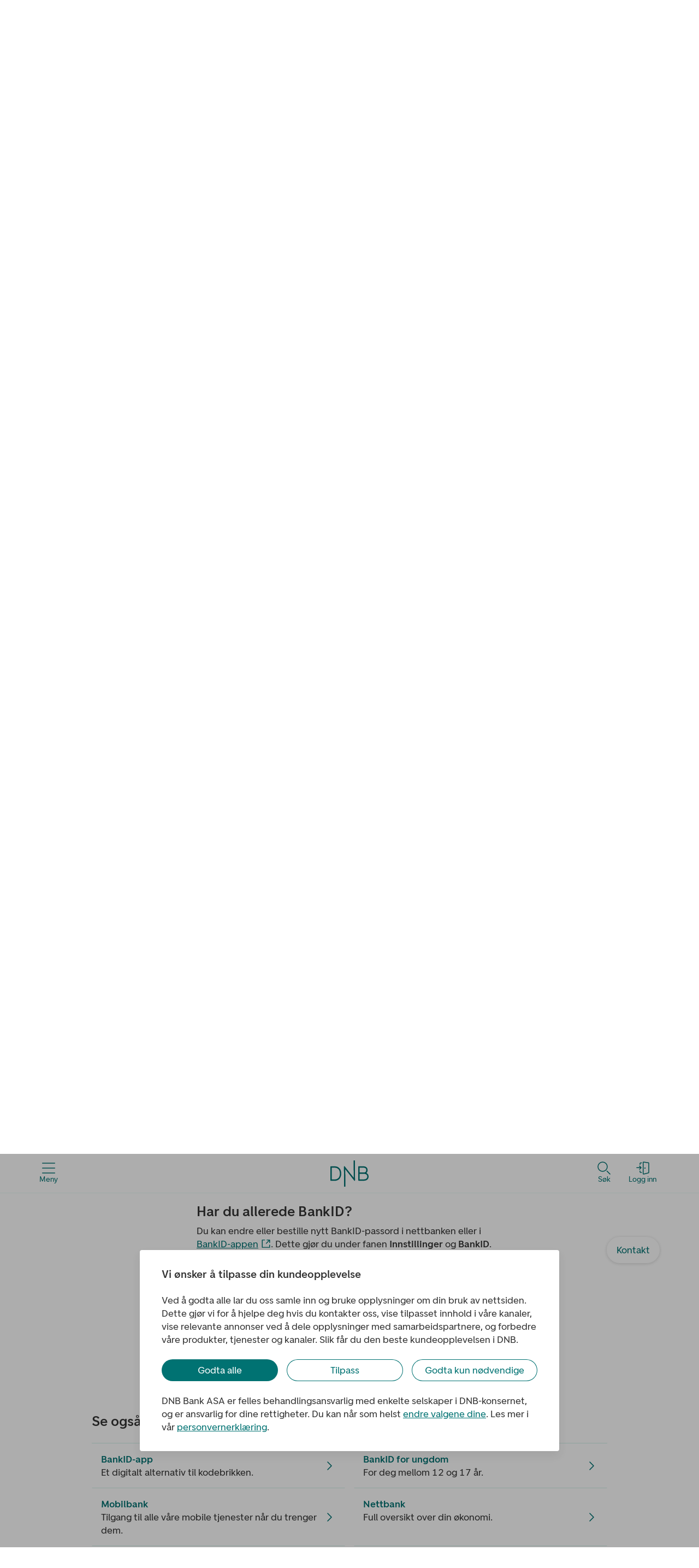

--- FILE ---
content_type: text/javascript
request_url: https://www.dnb.no/web/app-04c1a7d3d873c39938da.js
body_size: 116857
content:
/*! For license information please see app-04c1a7d3d873c39938da.js.LICENSE.txt */
(self.webpackChunk_dnb_web_static_apps_dnb=self.webpackChunk_dnb_web_static_apps_dnb||[]).push([[2143],{88222:function(e,t,n){"use strict";n.d(t,{$6:function(){return f},OV:function(){return s},Qe:function(){return c},X9:function(){return u},gb:function(){return l},wI:function(){return a}});var r,o=n(14874);!function(e){e.FORMAT_ERROR="FORMAT_ERROR",e.UNSUPPORTED_FORMATTER="UNSUPPORTED_FORMATTER",e.INVALID_CONFIG="INVALID_CONFIG",e.MISSING_DATA="MISSING_DATA",e.MISSING_TRANSLATION="MISSING_TRANSLATION"}(r||(r={}));var i=function(e){function t(n,r,o){var i=this,a=o?o instanceof Error?o:new Error(String(o)):void 0;return(i=e.call(this,"[@formatjs/intl Error ".concat(n,"] ").concat(r,"\n").concat(a?"\n".concat(a.message,"\n").concat(a.stack):""))||this).code=n,"function"==typeof Error.captureStackTrace&&Error.captureStackTrace(i,t),i}return(0,o.ZT)(t,e),t}(Error),a=function(e){function t(t,n){return e.call(this,r.UNSUPPORTED_FORMATTER,t,n)||this}return(0,o.ZT)(t,e),t}(i),s=function(e){function t(t,n){return e.call(this,r.INVALID_CONFIG,t,n)||this}return(0,o.ZT)(t,e),t}(i),l=function(e){function t(t,n){return e.call(this,r.MISSING_DATA,t,n)||this}return(0,o.ZT)(t,e),t}(i),c=function(e){function t(t,n,o){var i=e.call(this,r.FORMAT_ERROR,"".concat(t,"\nLocale: ").concat(n,"\n"),o)||this;return i.locale=n,i}return(0,o.ZT)(t,e),t}(i),u=function(e){function t(t,n,r,o){var i=e.call(this,"".concat(t,"\nMessageID: ").concat(null==r?void 0:r.id,"\nDefault Message: ").concat(null==r?void 0:r.defaultMessage,"\nDescription: ").concat(null==r?void 0:r.description,"\n"),n,o)||this;return i.descriptor=r,i.locale=n,i}return(0,o.ZT)(t,e),t}(c),f=function(e){function t(t,n){var o=e.call(this,r.MISSING_TRANSLATION,'Missing message: "'.concat(t.id,'" for locale "').concat(n,'", using ').concat(t.defaultMessage?"default message (".concat("string"==typeof t.defaultMessage?t.defaultMessage:t.defaultMessage.map((function(e){var t;return null!==(t=e.value)&&void 0!==t?t:JSON.stringify(e)})).join(),")"):"id"," as fallback."))||this;return o.descriptor=t,o}return(0,o.ZT)(t,e),t}(i)},82644:function(e,t,n){"use strict";n.d(t,{L6:function(){return s},Sn:function(){return c},TB:function(){return p},Z0:function(){return l},ax:function(){return f}});var r=n(14874),o=n(75461),i=n(16315),a=n(88222);function s(e,t,n){return void 0===n&&(n={}),t.reduce((function(t,r){return r in e?t[r]=e[r]:r in n&&(t[r]=n[r]),t}),{})}var l={formats:{},messages:{},timeZone:void 0,defaultLocale:"en",defaultFormats:{},fallbackOnEmptyString:!0,onError:function(e){0},onWarn:function(e){0}};function c(){return{dateTime:{},number:{},message:{},relativeTime:{},pluralRules:{},list:{},displayNames:{}}}function u(e){return{create:function(){return{get:function(t){return e[t]},set:function(t,n){e[t]=n}}}}}function f(e){void 0===e&&(e={dateTime:{},number:{},message:{},relativeTime:{},pluralRules:{},list:{},displayNames:{}});var t=Intl.RelativeTimeFormat,n=Intl.ListFormat,a=Intl.DisplayNames,s=(0,i.H)((function(){for(var e,t=[],n=0;n<arguments.length;n++)t[n]=arguments[n];return new((e=Intl.DateTimeFormat).bind.apply(e,(0,r.ev)([void 0],t,!1)))}),{cache:u(e.dateTime),strategy:i.A.variadic}),l=(0,i.H)((function(){for(var e,t=[],n=0;n<arguments.length;n++)t[n]=arguments[n];return new((e=Intl.NumberFormat).bind.apply(e,(0,r.ev)([void 0],t,!1)))}),{cache:u(e.number),strategy:i.A.variadic}),c=(0,i.H)((function(){for(var e,t=[],n=0;n<arguments.length;n++)t[n]=arguments[n];return new((e=Intl.PluralRules).bind.apply(e,(0,r.ev)([void 0],t,!1)))}),{cache:u(e.pluralRules),strategy:i.A.variadic});return{getDateTimeFormat:s,getNumberFormat:l,getMessageFormat:(0,i.H)((function(e,t,n,i){return new o.C(e,t,n,(0,r.pi)({formatters:{getNumberFormat:l,getDateTimeFormat:s,getPluralRules:c}},i||{}))}),{cache:u(e.message),strategy:i.A.variadic}),getRelativeTimeFormat:(0,i.H)((function(){for(var e=[],n=0;n<arguments.length;n++)e[n]=arguments[n];return new(t.bind.apply(t,(0,r.ev)([void 0],e,!1)))}),{cache:u(e.relativeTime),strategy:i.A.variadic}),getPluralRules:c,getListFormat:(0,i.H)((function(){for(var e=[],t=0;t<arguments.length;t++)e[t]=arguments[t];return new(n.bind.apply(n,(0,r.ev)([void 0],e,!1)))}),{cache:u(e.list),strategy:i.A.variadic}),getDisplayNames:(0,i.H)((function(){for(var e=[],t=0;t<arguments.length;t++)e[t]=arguments[t];return new(a.bind.apply(a,(0,r.ev)([void 0],e,!1)))}),{cache:u(e.displayNames),strategy:i.A.variadic})}}function p(e,t,n,r){var o,i=e&&e[t];if(i&&(o=i[n]),o)return o;r(new a.wI("No ".concat(t," format named: ").concat(n)))}},14874:function(e,t,n){"use strict";n.d(t,{ZT:function(){return o},ev:function(){return a},pi:function(){return i}});var r=function(e,t){return r=Object.setPrototypeOf||{__proto__:[]}instanceof Array&&function(e,t){e.__proto__=t}||function(e,t){for(var n in t)Object.prototype.hasOwnProperty.call(t,n)&&(e[n]=t[n])},r(e,t)};function o(e,t){if("function"!=typeof t&&null!==t)throw new TypeError("Class extends value "+String(t)+" is not a constructor or null");function n(){this.constructor=e}r(e,t),e.prototype=null===t?Object.create(t):(n.prototype=t.prototype,new n)}var i=function(){return i=Object.assign||function(e){for(var t,n=1,r=arguments.length;n<r;n++)for(var o in t=arguments[n])Object.prototype.hasOwnProperty.call(t,o)&&(e[o]=t[o]);return e},i.apply(this,arguments)};Object.create;function a(e,t,n){if(n||2===arguments.length)for(var r,o=0,i=t.length;o<i;o++)!r&&o in t||(r||(r=Array.prototype.slice.call(t,0,o)),r[o]=t[o]);return e.concat(r||Array.prototype.slice.call(t))}Object.create},74806:function(e,t,n){"use strict";n.d(t,{_y:function(){return a},zt:function(){return i}});var r=n(32735);n(86058);var o="undefined"==typeof window||window.__REACT_INTL_BYPASS_GLOBAL_CONTEXT__?r.createContext(null):window.__REACT_INTL_CONTEXT__||(window.__REACT_INTL_CONTEXT__=r.createContext(null)),i=(o.Consumer,o.Provider),a=o},29558:function(e,t,n){"use strict";n.d(t,{d:function(){return $},Z:function(){return W}});var r=n(25719),o=n(32735),i=n(74806),a=n(680),s=n(14874),l=n(26356),c=n(75461),u=n(88222),f=n(99686);function p(e,t){return Object.keys(e).reduce((function(n,r){return n[r]=(0,s.pi)({timeZone:t},e[r]),n}),{})}function d(e,t){return Object.keys((0,s.pi)((0,s.pi)({},e),t)).reduce((function(n,r){return n[r]=(0,s.pi)((0,s.pi)({},e[r]||{}),t[r]||{}),n}),{})}function h(e,t){if(!t)return e;var n=c.C.formats;return(0,s.pi)((0,s.pi)((0,s.pi)({},n),e),{date:d(p(n.date,t),p(e.date||{},t)),time:d(p(n.time,t),p(e.time||{},t))})}var m=function(e,t,n,r,o){var i=e.locale,a=e.formats,c=e.messages,p=e.defaultLocale,d=e.defaultFormats,m=e.fallbackOnEmptyString,g=e.onError,y=e.timeZone,v=e.defaultRichTextElements;void 0===n&&(n={id:""});var b=n.id,w=n.defaultMessage;(0,l.kG)(!!b,"[@formatjs/intl] An `id` must be provided to format a message. You can either:\n1. Configure your build toolchain with [babel-plugin-formatjs](https://formatjs.io/docs/tooling/babel-plugin)\nor [@formatjs/ts-transformer](https://formatjs.io/docs/tooling/ts-transformer) OR\n2. Configure your `eslint` config to include [eslint-plugin-formatjs](https://formatjs.io/docs/tooling/linter#enforce-id)\nto autofix this issue");var E=String(b),O=c&&Object.prototype.hasOwnProperty.call(c,E)&&c[E];if(Array.isArray(O)&&1===O.length&&O[0].type===f.wD.literal)return O[0].value;if(!r&&O&&"string"==typeof O&&!v)return O.replace(/'\{(.*?)\}'/gi,"{$1}");if(r=(0,s.pi)((0,s.pi)({},v),r||{}),a=h(a,y),d=h(d,y),!O){if(!1===m&&""===O)return O;if((!w||i&&i.toLowerCase()!==p.toLowerCase())&&g(new u.$6(n,i)),w)try{return t.getMessageFormat(w,p,d,o).format(r)}catch(S){return g(new u.X9('Error formatting default message for: "'.concat(E,'", rendering default message verbatim'),i,n,S)),"string"==typeof w?w:E}return E}try{return t.getMessageFormat(O,i,a,(0,s.pi)({formatters:t},o||{})).format(r)}catch(S){g(new u.X9('Error formatting message: "'.concat(E,'", using ').concat(w?"default message":"id"," as fallback."),i,n,S))}if(w)try{return t.getMessageFormat(w,p,d,o).format(r)}catch(S){g(new u.X9('Error formatting the default message for: "'.concat(E,'", rendering message verbatim'),i,n,S))}return"string"==typeof O?O:"string"==typeof w?w:E},g=n(82644),y=["style","currency","currencyDisplay","unit","unitDisplay","useGrouping","minimumIntegerDigits","minimumFractionDigits","maximumFractionDigits","minimumSignificantDigits","maximumSignificantDigits","compactDisplay","currencyDisplay","currencySign","notation","signDisplay","unit","unitDisplay","numberingSystem"];function v(e,t,n){var r=e.locale,o=e.formats,i=e.onError;void 0===n&&(n={});var a=n.format,s=a&&(0,g.TB)(o,"number",a,i)||{};return t(r,(0,g.L6)(n,y,s))}function b(e,t,n,r){void 0===r&&(r={});try{return v(e,t,r).format(n)}catch(o){e.onError(new u.Qe("Error formatting number.",e.locale,o))}return String(n)}function w(e,t,n,r){void 0===r&&(r={});try{return v(e,t,r).formatToParts(n)}catch(o){e.onError(new u.Qe("Error formatting number.",e.locale,o))}return[]}var E=n(14979),O=["numeric","style"];function S(e,t,n,r,o){void 0===o&&(o={}),r||(r="second"),Intl.RelativeTimeFormat||e.onError(new E.u_('Intl.RelativeTimeFormat is not available in this environment.\nTry polyfilling it using "@formatjs/intl-relativetimeformat"\n',E.jK.MISSING_INTL_API));try{return function(e,t,n){var r=e.locale,o=e.formats,i=e.onError;void 0===n&&(n={});var a=n.format,s=!!a&&(0,g.TB)(o,"relative",a,i)||{};return t(r,(0,g.L6)(n,O,s))}(e,t,o).format(n,r)}catch(i){e.onError(new u.Qe("Error formatting relative time.",e.locale,i))}return String(n)}var P=["formatMatcher","timeZone","hour12","weekday","era","year","month","day","hour","minute","second","timeZoneName","hourCycle","dateStyle","timeStyle","calendar","numberingSystem","fractionalSecondDigits"];function x(e,t,n,r){var o=e.locale,i=e.formats,a=e.onError,l=e.timeZone;void 0===r&&(r={});var c=r.format,u=(0,s.pi)((0,s.pi)({},l&&{timeZone:l}),c&&(0,g.TB)(i,t,c,a)),f=(0,g.L6)(r,P,u);return"time"!==t||f.hour||f.minute||f.second||f.timeStyle||f.dateStyle||(f=(0,s.pi)((0,s.pi)({},f),{hour:"numeric",minute:"numeric"})),n(o,f)}function k(e,t){for(var n=[],r=2;r<arguments.length;r++)n[r-2]=arguments[r];var o=n[0],i=n[1],a=void 0===i?{}:i,s="string"==typeof o?new Date(o||0):o;try{return x(e,"date",t,a).format(s)}catch(l){e.onError(new u.Qe("Error formatting date.",e.locale,l))}return String(s)}function _(e,t){for(var n=[],r=2;r<arguments.length;r++)n[r-2]=arguments[r];var o=n[0],i=n[1],a=void 0===i?{}:i,s="string"==typeof o?new Date(o||0):o;try{return x(e,"time",t,a).format(s)}catch(l){e.onError(new u.Qe("Error formatting time.",e.locale,l))}return String(s)}function A(e,t){for(var n=[],r=2;r<arguments.length;r++)n[r-2]=arguments[r];var o=n[0],i=n[1],a=n[2],s=void 0===a?{}:a,l=e.timeZone,c=e.locale,f=e.onError,p=(0,g.L6)(s,P,l?{timeZone:l}:{});try{return t(c,p).formatRange(o,i)}catch(d){f(new u.Qe("Error formatting date time range.",e.locale,d))}return String(o)}function j(e,t){for(var n=[],r=2;r<arguments.length;r++)n[r-2]=arguments[r];var o=n[0],i=n[1],a=void 0===i?{}:i,s="string"==typeof o?new Date(o||0):o;try{return x(e,"date",t,a).formatToParts(s)}catch(l){e.onError(new u.Qe("Error formatting date.",e.locale,l))}return[]}function C(e,t){for(var n=[],r=2;r<arguments.length;r++)n[r-2]=arguments[r];var o=n[0],i=n[1],a=void 0===i?{}:i,s="string"==typeof o?new Date(o||0):o;try{return x(e,"time",t,a).formatToParts(s)}catch(l){e.onError(new u.Qe("Error formatting time.",e.locale,l))}return[]}var T=["type"];function R(e,t,n,r){var o=e.locale,i=e.onError;void 0===r&&(r={}),Intl.PluralRules||i(new E.u_('Intl.PluralRules is not available in this environment.\nTry polyfilling it using "@formatjs/intl-pluralrules"\n',E.jK.MISSING_INTL_API));var a=(0,g.L6)(r,T);try{return t(o,a).select(n)}catch(s){i(new u.Qe("Error formatting plural.",o,s))}return"other"}var L=["type","style"],I=Date.now();function M(e,t,n,r){void 0===r&&(r={});var o=D(e,t,n,r).reduce((function(e,t){var n=t.value;return"string"!=typeof n?e.push(n):"string"==typeof e[e.length-1]?e[e.length-1]+=n:e.push(n),e}),[]);return 1===o.length?o[0]:0===o.length?"":o}function D(e,t,n,r){var o=e.locale,i=e.onError;void 0===r&&(r={}),Intl.ListFormat||i(new E.u_('Intl.ListFormat is not available in this environment.\nTry polyfilling it using "@formatjs/intl-listformat"\n',E.jK.MISSING_INTL_API));var a=(0,g.L6)(r,L);try{var l={},c=n.map((function(e,t){if("object"==typeof e){var n=function(e){return"".concat(I,"_").concat(e,"_").concat(I)}(t);return l[n]=e,n}return String(e)}));return t(o,a).formatToParts(c).map((function(e){return"literal"===e.type?e:(0,s.pi)((0,s.pi)({},e),{value:l[e.value]||e.value})}))}catch(f){i(new u.Qe("Error formatting list.",o,f))}return n}var N=["style","type","fallback","languageDisplay"];function B(e,t,n,r){var o=e.locale,i=e.onError;Intl.DisplayNames||i(new E.u_('Intl.DisplayNames is not available in this environment.\nTry polyfilling it using "@formatjs/intl-displaynames"\n',E.jK.MISSING_INTL_API));var a=(0,g.L6)(r,N);try{return t(o,a).of(n)}catch(s){i(new u.Qe("Error formatting display name.",o,s))}}function F(e){var t;e.onWarn&&e.defaultRichTextElements&&"string"==typeof((t=e.messages||{})?t[Object.keys(t)[0]]:void 0)&&e.onWarn('[@formatjs/intl] "defaultRichTextElements" was specified but "message" was not pre-compiled. \nPlease consider using "@formatjs/cli" to pre-compile your messages for performance.\nFor more details see https://formatjs.io/docs/getting-started/message-distribution')}var H=n(33961);function Z(e){return{locale:e.locale,timeZone:e.timeZone,fallbackOnEmptyString:e.fallbackOnEmptyString,formats:e.formats,textComponent:e.textComponent,messages:e.messages,defaultLocale:e.defaultLocale,defaultFormats:e.defaultFormats,onError:e.onError,onWarn:e.onWarn,wrapRichTextChunksInFragment:e.wrapRichTextChunksInFragment,defaultRichTextElements:e.defaultRichTextElements}}function U(e){return e?Object.keys(e).reduce((function(t,n){var r=e[n];return t[n]=(0,H.Gt)(r)?(0,a.dt)(r):r,t}),{}):e}var z=function(e,t,n,i){for(var a=[],s=4;s<arguments.length;s++)a[s-4]=arguments[s];var l=U(i),c=m.apply(void 0,(0,r.ev)([e,t,n,l],a,!1));return Array.isArray(c)?o.Children.toArray(c):c},$=function(e,t){var n=e.defaultRichTextElements,o=(0,r._T)(e,["defaultRichTextElements"]),i=U(n),l=function(e,t){var n=(0,g.ax)(t),r=(0,s.pi)((0,s.pi)({},g.Z0),e),o=r.locale,i=r.defaultLocale,a=r.onError;return o?!Intl.NumberFormat.supportedLocalesOf(o).length&&a?a(new u.gb('Missing locale data for locale: "'.concat(o,'" in Intl.NumberFormat. Using default locale: "').concat(i,'" as fallback. See https://formatjs.io/docs/react-intl#runtime-requirements for more details'))):!Intl.DateTimeFormat.supportedLocalesOf(o).length&&a&&a(new u.gb('Missing locale data for locale: "'.concat(o,'" in Intl.DateTimeFormat. Using default locale: "').concat(i,'" as fallback. See https://formatjs.io/docs/react-intl#runtime-requirements for more details'))):(a&&a(new u.OV('"locale" was not configured, using "'.concat(i,'" as fallback. See https://formatjs.io/docs/react-intl/api#intlshape for more details'))),r.locale=r.defaultLocale||"en"),F(r),(0,s.pi)((0,s.pi)({},r),{formatters:n,formatNumber:b.bind(null,r,n.getNumberFormat),formatNumberToParts:w.bind(null,r,n.getNumberFormat),formatRelativeTime:S.bind(null,r,n.getRelativeTimeFormat),formatDate:k.bind(null,r,n.getDateTimeFormat),formatDateToParts:j.bind(null,r,n.getDateTimeFormat),formatTime:_.bind(null,r,n.getDateTimeFormat),formatDateTimeRange:A.bind(null,r,n.getDateTimeFormat),formatTimeToParts:C.bind(null,r,n.getDateTimeFormat),formatPlural:R.bind(null,r,n.getPluralRules),formatMessage:m.bind(null,r,n),$t:m.bind(null,r,n),formatList:M.bind(null,r,n.getListFormat),formatListToParts:D.bind(null,r,n.getListFormat),formatDisplayName:B.bind(null,r,n.getDisplayNames)})}((0,r.pi)((0,r.pi)((0,r.pi)({},a.Z0),o),{defaultRichTextElements:i}),t),c={locale:l.locale,timeZone:l.timeZone,fallbackOnEmptyString:l.fallbackOnEmptyString,formats:l.formats,defaultLocale:l.defaultLocale,defaultFormats:l.defaultFormats,messages:l.messages,onError:l.onError,defaultRichTextElements:i};return(0,r.pi)((0,r.pi)({},l),{formatMessage:z.bind(null,c,l.formatters),$t:z.bind(null,c,l.formatters)})},G=function(e){function t(){var t=null!==e&&e.apply(this,arguments)||this;return t.cache=(0,g.Sn)(),t.state={cache:t.cache,intl:$(Z(t.props),t.cache),prevConfig:Z(t.props)},t}return(0,r.ZT)(t,e),t.getDerivedStateFromProps=function(e,t){var n=t.prevConfig,r=t.cache,o=Z(e);return(0,a.wU)(n,o)?null:{intl:$(o,r),prevConfig:o}},t.prototype.render=function(){return(0,a.lq)(this.state.intl),o.createElement(i.zt,{value:this.state.intl},this.props.children)},t.displayName="IntlProvider",t.defaultProps=a.Z0,t}(o.PureComponent),W=G},86896:function(e,t,n){"use strict";n.d(t,{Z:function(){return a}});var r=n(32735),o=n(74806),i=n(680);function a(){var e=r.useContext(o._y);return(0,i.lq)(e),e}},680:function(e,t,n){"use strict";n.d(t,{Z0:function(){return l},dt:function(){return c},lq:function(){return s},wU:function(){return u}});var r=n(25719),o=n(32735),i=n(26356),a=n(82644);function s(e){(0,i.kG)(e,"[React Intl] Could not find required `intl` object. <IntlProvider> needs to exist in the component ancestry.")}var l=(0,r.pi)((0,r.pi)({},a.Z0),{textComponent:o.Fragment});function c(e){return function(t){return e(o.Children.toArray(t))}}function u(e,t){if(e===t)return!0;if(!e||!t)return!1;var n=Object.keys(e),r=Object.keys(t),o=n.length;if(r.length!==o)return!1;for(var i=0;i<o;i++){var a=n[i];if(e[a]!==t[a]||!Object.prototype.hasOwnProperty.call(t,a))return!1}return!0}},25719:function(e,t,n){"use strict";n.d(t,{ZT:function(){return o},_T:function(){return a},ev:function(){return s},pi:function(){return i}});var r=function(e,t){return r=Object.setPrototypeOf||{__proto__:[]}instanceof Array&&function(e,t){e.__proto__=t}||function(e,t){for(var n in t)Object.prototype.hasOwnProperty.call(t,n)&&(e[n]=t[n])},r(e,t)};function o(e,t){if("function"!=typeof t&&null!==t)throw new TypeError("Class extends value "+String(t)+" is not a constructor or null");function n(){this.constructor=e}r(e,t),e.prototype=null===t?Object.create(t):(n.prototype=t.prototype,new n)}var i=function(){return i=Object.assign||function(e){for(var t,n=1,r=arguments.length;n<r;n++)for(var o in t=arguments[n])Object.prototype.hasOwnProperty.call(t,o)&&(e[o]=t[o]);return e},i.apply(this,arguments)};function a(e,t){var n={};for(var r in e)Object.prototype.hasOwnProperty.call(e,r)&&t.indexOf(r)<0&&(n[r]=e[r]);if(null!=e&&"function"==typeof Object.getOwnPropertySymbols){var o=0;for(r=Object.getOwnPropertySymbols(e);o<r.length;o++)t.indexOf(r[o])<0&&Object.prototype.propertyIsEnumerable.call(e,r[o])&&(n[r[o]]=e[r[o]])}return n}Object.create;function s(e,t,n){if(n||2===arguments.length)for(var r,o=0,i=t.length;o<i;o++)!r&&o in t||(r||(r=Array.prototype.slice.call(t,0,o)),r[o]=t[o]);return e.concat(r||Array.prototype.slice.call(t))}Object.create},79382:function(e){e.exports=function(e){if(void 0===e)throw new ReferenceError("this hasn't been initialised - super() hasn't been called");return e},e.exports.__esModule=!0,e.exports.default=e.exports},16950:function(e){function t(){return e.exports=t=Object.assign||function(e){for(var t=1;t<arguments.length;t++){var n=arguments[t];for(var r in n)Object.prototype.hasOwnProperty.call(n,r)&&(e[r]=n[r])}return e},e.exports.__esModule=!0,e.exports.default=e.exports,t.apply(this,arguments)}e.exports=t,e.exports.__esModule=!0,e.exports.default=e.exports},52685:function(e,t,n){var r=n(40990);e.exports=function(e,t){e.prototype=Object.create(t.prototype),e.prototype.constructor=e,r(e,t)},e.exports.__esModule=!0,e.exports.default=e.exports},34398:function(e){e.exports=function(e){return e&&e.__esModule?e:{default:e}},e.exports.__esModule=!0,e.exports.default=e.exports},40990:function(e){function t(n,r){return e.exports=t=Object.setPrototypeOf||function(e,t){return e.__proto__=t,e},e.exports.__esModule=!0,e.exports.default=e.exports,t(n,r)}e.exports=t,e.exports.__esModule=!0,e.exports.default=e.exports},97208:function(e,t,n){"use strict";var r=n(50369);t.Z=r.Z},4040:function(e,t,n){"use strict";n.d(t,{ZP:function(){return O}});var r=n(20011),o=n(47169),i=n(82726),a=(n(54861),n(32735)),s=n(12788),l=n(51568),c=n.n(l),u=(n(34994),n(28822));const f=e=>String(e).toLowerCase().replace(/[^a-z0-9-]/g,"_"),p=a.createContext(void 0),d=new Map;function h(e){const t=(0,a.useContext)(p),{scopeHash:n="auto",disableCoreStyleWrapper:r=!1,uniqueKey:o="default",innerRef:i,children:s,style:l}=e,c=(0,a.useRef)(),h=i||c,m="auto"===n?(null==t?void 0:t.generatedScopeHash)||function(){let e=arguments.length>0&&void 0!==arguments[0]?arguments[0]:void 0;const t=(null==e?void 0:e.version)||(0,u.b)(),n=String(t).match(/^\d/),r=String(t).includes("/");if(n)return f(`eufemia-scope--${t}`);if(r){const t=(null==e?void 0:e.sha)||(0,u.j)();return f(`eufemia-scope--${t}`)}return"eufemia-scope--default"}():n,g=t&&t.generatedScopeHash&&t.generatedScopeHash!==m,y=(null==t?void 0:t.parentContextMap)||d;var v;if((null!=t&&t.generatedScopeHash&&y.set(t.generatedScopeHash,t),null==t||!t.generatedScopeHash||e.scopeHash)&&(!1===o||null==t||null===(v=t.internalKeys)||void 0===v||!v.has(o)||g)){var b;const e=new Set((null==t?void 0:t.internalKeys)||[]);return"string"==typeof o&&e.add(o),a.createElement(p.Provider,{value:{scopeHash:n,generatedScopeHash:m,disableCoreStyleWrapper:r,style:l,scopeElementRef:h,internalKeys:e,parentContextMap:y}},a.createElement("div",{"data-scope-hash":"auto"===n&&null!==(b=null==t?void 0:t.scopeHash)&&void 0!==b?b:n,"data-scope-hash-id":o||void 0,"data-scope-sha":o?(0,u.j)():void 0,className:m,style:l||(null==t?void 0:t.style),ref:h},r?s:a.createElement("div",{className:"dnb-core-style"},s)))}return s}const m=["id","insideSelector","beforeSelector","innerRef","className","style","children"];function g(e,t){var n=Object.keys(e);if(Object.getOwnPropertySymbols){var r=Object.getOwnPropertySymbols(e);t&&(r=r.filter((function(t){return Object.getOwnPropertyDescriptor(e,t).enumerable}))),n.push.apply(n,r)}return n}function y(e){for(var t=1;t<arguments.length;t++){var n=null!=arguments[t]?arguments[t]:{};t%2?g(Object(n),!0).forEach((function(t){(0,o.Z)(e,t,n[t])})):Object.getOwnPropertyDescriptors?Object.defineProperties(e,Object.getOwnPropertyDescriptors(n)):g(Object(n)).forEach((function(t){Object.defineProperty(e,t,Object.getOwnPropertyDescriptor(n,t))}))}return e}const v="undefined"==typeof window?a.useEffect:a.useLayoutEffect,b=a.createContext(null);function w(){var e;let t=arguments.length>0&&void 0!==arguments[0]?arguments[0]:{};const{id:n,insideSelector:o,beforeSelector:l,innerRef:u,className:f,style:d,children:g}=t,w=(0,i.Z)(t,m),[,O]=(0,a.useReducer)((()=>({})),{}),{style:S}=(0,a.useContext)(p)||{},P=(0,a.useContext)(b),x=void 0!==o||void 0!==l,k=x?o:null==P?void 0:P.insideSelector,_=x?l:null==P?void 0:P.beforeSelector,A=null!==(e=null!=n?n:null==P?void 0:P.id)&&void 0!==e?e:"eufemia-portal-root",j=(0,a.useMemo)((()=>n&&"undefined"!=typeof document?document.getElementById(n):E({id:A,insideSelector:k,beforeSelector:_})),[A,n,k,_]),C=(0,a.useRef)(j);v((()=>{if(n||k||_){const e=E({id:A,insideSelector:k,beforeSelector:_});C.current!==e&&(C.current=e,O())}if(u&&C.current)if("function"==typeof u)u(C.current);else{u.current=C.current}}),[A,n,u,k,_]);const T=C.current||j;return T?(0,s.createPortal)(a.createElement(h,{scopeHash:"auto",disableCoreStyleWrapper:!0,uniqueKey:!1},a.createElement("div",(0,r.Z)({className:c()("dnb-core-style eufemia-portal-root",f),style:y(y({},S),d)},w),g)),T):null}function E(e){let{id:t,insideSelector:n,beforeSelector:r}=e;if("undefined"==typeof document)return null;let o=document.getElementById(t);if(!o){let e=document.body,i=document.body.firstChild;if(r){const t=document.querySelector(r);t&&t.parentElement&&(e=t.parentElement,i=t)}else if(n){const t=document.querySelector(n);t&&(e=t,i=t.firstChild)}o=document.createElement("div"),o.setAttribute("id",t),e.insertBefore(o,i)}return o.hasAttribute("role")||o.setAttribute("role","presentation"),o}w.Provider=function(e){const{id:t,insideSelector:n,beforeSelector:r,children:o}=e,i=(0,a.useMemo)((()=>({id:t,insideSelector:n,beforeSelector:r})),[t,n,r]);return a.createElement(b.Provider,{value:i},o)};var O=w},42117:function(e,t,n){"use strict";n.d(t,{GQ:function(){return w},O3:function(){return E}});var r,o=n(20011),i=n(82726),a=(n(34994),n(32735)),s=n(51568),l=n.n(s),c=n(28788),u=n(58332),f=n(7486),p=n(3805),d=n(69178),h=n(37181),m=n(54422);const g=["id","element","className","children","tooltip","icon","iconPosition","omitClass","innerRef","targetBlankTitle","noAnimation","noHover","noStyle","noUnderline","noIcon","noLaunchIcon"],y={noAnimation:!1,noStyle:!1,noHover:!1,noUnderline:!1,noIcon:!1,noLaunchIcon:!1};function v(e){const t=a.useContext(u.ZP),n=(0,f.Xw)(e,y,{skeleton:null==t?void 0:t.skeleton},null==t?void 0:t.getTranslation(e).Anchor,null==t?void 0:t.Anchor);void 0!==n.inner_ref&&(n.innerRef=n.inner_ref,delete n.inner_ref),n.innerRef||(n.innerRef=a.createRef());const{id:s,element:v,className:b,children:O,tooltip:S,icon:P,iconPosition:x="left",omitClass:k,innerRef:_,targetBlankTitle:A,noAnimation:j,noHover:C,noStyle:T,noUnderline:R,noIcon:L,noLaunchIcon:I}=n,M=(0,i.Z)(n,g),D=s||"id"+(0,p.Xo)(),N=v||"a",B=n.href||n.to,F=E(n.target,B),H=F&&!L&&!I&&!(null!=b&&b.includes("dnb-anchor--no-icon"))&&!(null!=b&&b.includes("dnb-anchor--no-launch-icon"))&&!k,Z=(S||F)&&!n.title,U=P&&function(e){return w(e)||a.createElement(d.ZP,{icon:e})}(P),z="right"===x&&U||H&&(r||(r=a.createElement(d.ZP,{className:"dnb-anchor__launch-icon",icon:m.Z}))),$="left"===x&&U;return a.createElement(a.Fragment,null,a.createElement(c.Z,(0,o.Z)({as:N,id:s,internalClass:"button"!==N,className:l()(b,!0!==k&&l()("dnb-anchor",$&&"dnb-anchor--icon-left",z&&"dnb-anchor--icon-right","string"!=typeof O&&"dnb-anchor--was-node",j&&"dnb-anchor--no-animation",C&&"dnb-anchor--no-hover",T&&"dnb-anchor--no-style",R&&"dnb-anchor--no-underline",L&&!(null!=b&&b.includes("dnb-anchor--no-icon"))&&"dnb-anchor--no-icon",I&&!(null!=b&&b.includes("dnb-anchor--no-launch-icon"))&&"dnb-anchor--no-launch-icon"))},M,{innerRef:_}),$,O,z),Z&&a.createElement(h.Z,{showDelay:100,id:D+"-tooltip",targetElement:_,tooltip:S},n.title||A))}const b=a.forwardRef(((e,t)=>a.createElement(v,(0,o.Z)({innerRef:t},e))));function w(e,t){var n,r,o,i;return null!=e&&null!==(n=e.props)&&void 0!==n&&n.icon||null!=e&&null!==(r=e.props)&&void 0!==r&&null!==(o=r.className)&&void 0!==o&&o.includes("dnb-icon")?a.cloneElement(e,{key:"button-icon-clone",className:l()(null===(i=e.props)||void 0===i?void 0:i.className,t)}):null}b._supportsSpacingProps=!0,t.ZP=b;const E=(e,t)=>"_blank"===e&&!/^(mailto|tel|sms)/.test(t)},50369:function(e,t,n){"use strict";n.d(t,{Z:function(){return m}});var r=n(82726),o=n(32735),i=n(47169),a=(n(54861),n(51568)),s=n.n(a),l=n(7486);const c=["disabled","delay","atomic","politeness","relevant","className","children","showAnnouncement","variant","priority"];function u(e,t){var n=Object.keys(e);if(Object.getOwnPropertySymbols){var r=Object.getOwnPropertySymbols(e);t&&(r=r.filter((function(t){return Object.getOwnPropertyDescriptor(e,t).enumerable}))),n.push.apply(n,r)}return n}const f={text:{delay:1e3,atomic:!0,showAnnouncement:!1},content:{delay:-1,atomic:!1,showAnnouncement:!0}},p={low:{politeness:"polite"},high:{politeness:"assertive"}};function d(e){const[t,n]=(0,o.useState)(""),a=(0,o.useRef)(null),d=(0,l.Xw)(e,f[e.variant||"text"],p[e.priority||"low"]),{disabled:h=!1,delay:m,atomic:g,politeness:y,relevant:v,className:b,children:w,showAnnouncement:E,variant:O,priority:S}=d,P=(0,r.Z)(d,c),x=m>-1;return(0,o.useEffect)((()=>{if(x){var e;n("");const t=!1,r=setTimeout((()=>{h||n(w),clearTimeout(a.current),a.current=setTimeout((()=>n("")),t?100:m+1e3)}),null!==(e=t?0:m)&&void 0!==e?e:1e3);return()=>{clearTimeout(r),clearTimeout(a.current)}}}),[m,w,h,x]),function(e){for(var t=1;t<arguments.length;t++){var n=null!=arguments[t]?arguments[t]:{};t%2?u(Object(n),!0).forEach((function(t){(0,i.Z)(e,t,n[t])})):Object.getOwnPropertyDescriptors?Object.defineProperties(e,Object.getOwnPropertyDescriptors(n)):u(Object(n)).forEach((function(t){Object.defineProperty(e,t,Object.getOwnPropertyDescriptor(n,t))}))}return e}({"aria-live":h&&!x?"off":y,"aria-atomic":g,"aria-relevant":v,className:s()("dnb-aria-live",b,!E&&"dnb-sr-only"),children:x?t:w},P)}const h=["element"];function m(e){let{element:t}=e;const n=d((0,r.Z)(e,h)),i=t||"section";return o.createElement(i,n)}m._supportsSpacingProps="children"},19241:function(e,t,n){"use strict";n.d(t,{P:function(){return C},Z:function(){return T}});var r,o,i,a=n(20011),s=n(82726),l=n(47169),c=n(32735),u=n(60216),f=n.n(u),p=n(51568),d=n.n(p),h=n(58332),m=n(77182),g=n(3805),y=n(7486),v=n(42796),b=n(23573),w=n(71535),E=n(24019),O=n(69178),S=n(28678),P=n(42117),x=n(54422),k=n(37181),_=n(29577);const A=["class","className","variant","size","title","custom_content","tooltip","status","status_state","status_props","status_no_animation","globalStatus","id","disabled","text","icon","icon_position","icon_size","wrap","bounding","stretch","skeleton","element","inner_ref","innerRef"];function j(e,t){var n=Object.keys(e);if(Object.getOwnPropertySymbols){var r=Object.getOwnPropertySymbols(e);t&&(r=r.filter((function(t){return Object.getOwnPropertyDescriptor(e,t).enumerable}))),n.push.apply(n,r)}return n}const C={variant:f().oneOf(["primary","secondary","tertiary","signal","unstyled"])};class T extends c.PureComponent{static getContent(e){return(0,m.Ob)(e)}constructor(e){super(e),(0,l.Z)(this,"getOnClickHandler",(e=>t=>{const n=(0,g.RW)(e,"on_click",{event:t});n&&c.isValidElement(n)&&this.setState({afterContent:n})})),this._id=e.id||(e.status||e.tooltip)&&(0,g.Xo)(),this._ref=c.createRef(),this.state={afterContent:null}}componentDidMount(){this.props.innerRef&&("function"==typeof this.props.innerRef?this.props.innerRef(this._ref.current):this.props.innerRef.current=this._ref.current),this.props.inner_ref&&("function"==typeof this.props.innerRef?this.props.inner_ref(this._ref.current):this.props.inner_ref.current=this._ref.current)}render(){var e,t,n,r,o;const i=(0,y.$P)(this.props,T.defaultProps,{skeleton:null===(e=this.context)||void 0===e?void 0:e.skeleton},(0,E.gv)(null===(t=this.context)||void 0===t?void 0:t.FormRow),(0,E.gv)(null===(n=this.context)||void 0===n?void 0:n.formElement),this.context.Button),{class:u,className:f,variant:p,size:h,title:m,custom_content:O,tooltip:_,status:C,status_state:L,status_props:I,status_no_animation:M,globalStatus:D,id:N,disabled:B,text:F,icon:H,icon_position:Z,icon_size:U,wrap:z,bounding:$,stretch:G,skeleton:W,element:V,inner_ref:q,innerRef:K}=i,X=(0,s.Z)(i,A),J=(0,g.Bx)(C);let{text:Y,icon:Q}=i,ee=p,te=h,ne=U;const re=T.getContent(this.props);"tertiary"!==p||!Y&&!re||Q||!1===Q||(0,v.ZK)("Icon required: A Tertiary Button requires an icon to be WCAG compliant in most cases, because variant tertiary has no underline.\n(Override this warning using icon={false}, or consider using one of the other variants)");const oe=Boolean(!Y&&!re&&Q);oe?(ee||(ee="secondary"),ne||"default"!==te&&"large"!==te||(ne="medium"),te||(te="medium")):re&&(ee||(ee="primary"),te||(te="default")),ne||"tertiary"!==p||"top"!==Z||(ne="medium");const ie=V||(i.href||i.to?P.ZP:"button");ie===P.ZP&&(X.omitClass=!0,(0,P.O3)(i.target,i.href)&&!Q&&(Q=x.Z));const ae=function(e){for(var t=1;t<arguments.length;t++){var n=null!=arguments[t]?arguments[t]:{};t%2?j(Object(n),!0).forEach((function(t){(0,l.Z)(e,t,n[t])})):Object.getOwnPropertyDescriptors?Object.defineProperties(e,Object.getOwnPropertyDescriptors(n)):j(Object(n)).forEach((function(t){Object.defineProperty(e,t,Object.getOwnPropertyDescriptor(n,t))}))}return e}({className:d()(`dnb-button dnb-button--${ee||"primary"}`,(Y||re||O)&&"dnb-button--has-text",(0,w.BD)("tertiary"===p?"font":"shape",W,this.context),(0,b.HU)(i),u,f,(i.href||i.to)&&"",Q&&`dnb-button--icon-position-${Z} dnb-button--has-icon`+(ne?` dnb-button--icon-size-${ne}`:""),te&&"default"!==te&&`dnb-button--size-${te}`,(null===(r=this.context)||void 0===r||null===(o=r.theme)||void 0===o?void 0:o.darkBackground)&&"dnb-button--on-dark-background",(0,g.oA)(G)&&"dnb-button--stretch",z&&"dnb-button--wrap",C&&`dnb-button__status--${L}`,ie===P.ZP&&"dnb-anchor--no-style"),title:m,id:this._id,disabled:(0,g.oA)(B)},X);if((i.on_click||i.onClick)&&(ae.onClick=this.getOnClickHandler(i)),ie===P.ZP&&ae.disabled){const e=ae.onClick;ae.onClick=t=>{t.preventDefault(),t.stopPropagation(),"function"==typeof e&&e(t)},ae.tabIndex=-1,ae["aria-disabled"]=!0,delete ae.disabled,ae.href&&delete ae.href}return ie===P.ZP||ae.type||(ae.type=""===ae.type?void 0:"button"),oe&&(ae["aria-label"]=ae["aria-label"]||m),(0,w.rZ)(ae,W,this.context),(0,g.L_)(this.props,ae),c.createElement(c.Fragment,null,c.createElement(ie,(0,a.Z)({ref:this._ref},ae),c.createElement(R,(0,a.Z)({},this.props,{icon:Q,icon_size:ne,content:Y||re,custom_content:O,isIconOnly:oe,skeleton:(0,g.oA)(W)}))),this.state.afterContent,c.createElement(S.ZP,(0,a.Z)({show:J,id:this._id+"-form-status",globalStatus:D,label:Y,text:C,state:L,text_id:this._id+"-status",no_animation:M,skeleton:W},I)),_&&this._ref&&c.createElement(k.Z,{id:this._id+"-tooltip",targetElement:this._ref,tooltip:_}))}}function R(e){let{title:t=null,content:n=null,custom_content:a=null,icon:s=null,icon_size:l="default",bounding:u=null,skeleton:f=null,isIconOnly:p=null}=e;return c.createElement(c.Fragment,null,(0,g.oA)(u)&&(r||(r=c.createElement("span",{key:"button-bounding",className:"dnb-button__bounding"}))),a&&c.createElement(c.Fragment,{key:"button-custom-content"},a),n&&c.createElement(c.Fragment,null,o||(o=c.createElement(_.Z,{key:"button-alignment",className:"dnb-button__alignment",pseudoElementOnly:!0})),c.createElement("span",{key:"button-text",className:"dnb-button__text dnb-skeleton--show-font"},n)),!n&&s&&(i||(i=c.createElement(_.Z,{key:"button-alignment",className:"dnb-button__alignment",pseudoElementOnly:!0}))),s&&((0,P.GQ)(s,"dnb-button__icon")||c.createElement(O.ZP,{key:"button-icon",className:"dnb-button__icon",icon:s,size:l,"aria-hidden":!(p&&!t)||null,skeleton:f})))}(0,l.Z)(T,"contextType",h.ZP),T.defaultProps={type:null,text:null,variant:null,size:null,title:null,icon:null,icon_position:"right",icon_size:null,href:null,target:null,rel:null,to:null,id:null,custom_content:null,wrap:null,bounding:null,stretch:null,skeleton:null,disabled:null,tooltip:null,status:null,status_state:"error",status_props:null,status_no_animation:null,globalStatus:null,inner_ref:null,className:null,class:null,innerRef:null,children:null,element:null,on_click:null,onClick:null},T._formElement=!0,T._supportsSpacingProps=!0},48111:function(e,t,n){"use strict";n.d(t,{SR:function(){return c},Tf:function(){return f},di:function(){return u},dp:function(){return l},wT:function(){return d}});var r=n(47169),o=n(32735),i=n(86757),a=n(23573);function s(e,t){var n=Object.keys(e);if(Object.getOwnPropertySymbols){var r=Object.getOwnPropertySymbols(e);t&&(r=r.filter((function(t){return Object.getOwnPropertyDescriptor(e,t).enumerable}))),n.push.apply(n,r)}return n}const l=a.du;function c(e){const t={};for(const n in e)(0,a.cv)(n)&&void 0!==e[n]&&(t[n]=e[n]);return t}function u(e,t){var n,r,i;if(o.isValidElement(t))return null!==(n=null===(r=t.props)||void 0===r?void 0:r[e])&&void 0!==n?n:"object"==typeof(null===(i=t.props)||void 0===i?void 0:i.space)?t.props.space[e]:void 0}function f(e){var t;return o.isValidElement(e)&&!0===(null==e||null===(t=e.type)||void 0===t?void 0:t._isHeadingElement)}function p(e){if(o.isValidElement(e)){var t,n;if((null==e?void 0:e.type)===o.Fragment)return"children";const r=null==e||null===(t=e.type)||void 0===t?void 0:t._supportsSpacingProps;if(void 0!==r)return r;const i=["space","top","right","bottom","left"],a=null!==(n=null==e?void 0:e.props)&&void 0!==n?n:{};if(i.some((e=>e in a)))return!0}}function d(e,t){const n=p(e);return!1===n?e:"children"===n?o.Children.toArray(e).map((e=>{var n;const i=null==e||null===(n=e.props)||void 0===n?void 0:n.children;return o.Children.toArray(i).map(((n,i)=>o.cloneElement(e,function(e){for(var t=1;t<arguments.length;t++){var n=null!=arguments[t]?arguments[t]:{};t%2?s(Object(n),!0).forEach((function(t){(0,r.Z)(e,t,n[t])})):Object.getOwnPropertyDescriptors?Object.defineProperties(e,Object.getOwnPropertyDescriptors(n)):s(Object(n)).forEach((function(t){Object.defineProperty(e,t,Object.getOwnPropertyDescriptor(n,t))}))}return e}({key:i},null==e?void 0:e.props),h({element:n,spaceProps:t}))))})):h({element:e,spaceProps:t,variant:n})}function h(e){let{element:t,spaceProps:n,variant:r=null}=e;return(null!=r?r:!0===p(t))?o.cloneElement(t,n):"children"===p(t)?d(t,n):o.createElement(i.Z,n,t)}},54065:function(e,t,n){"use strict";n.d(t,{Z:function(){return b}});var r=n(47169),o=n(82726),i=n(32735),a=n(51568),s=n.n(a),l=n(7486),c=n(3805),u=n(23573),f=n(71535),p=n(24019),d=n(70028),h=n(48111),m=n(58332);const g=["forId","text","srOnly","vertical","labelDirection","size","skeleton","element","innerRef","className","children"];function y(e,t){var n=Object.keys(e);if(Object.getOwnPropertySymbols){var r=Object.getOwnPropertySymbols(e);t&&(r=r.filter((function(t){return Object.getOwnPropertyDescriptor(e,t).enumerable}))),n.push.apply(n,r)}return n}function v(e){for(var t=1;t<arguments.length;t++){var n=null!=arguments[t]?arguments[t]:{};t%2?y(Object(n),!0).forEach((function(t){(0,r.Z)(e,t,n[t])})):Object.getOwnPropertyDescriptors?Object.defineProperties(e,Object.getOwnPropertyDescriptors(n)):y(Object(n)).forEach((function(t){Object.defineProperty(e,t,Object.getOwnPropertyDescriptor(n,t))}))}return e}function b(e){const t=i.useContext(m.ZP),n=(0,d.zj)((0,l.Xw)(e,null,{skeleton:null==t?void 0:t.skeleton},(0,p.gv)(null==t?void 0:t.FormRow),(0,p.gv)(null==t?void 0:t.formElement),null==t?void 0:t.FormLabel)),r=(null==n?void 0:n.text)||(null==n?void 0:n.children),a=(null==r?void 0:r.type)===b?null==r?void 0:r.type:null,y=a?()=>i.createElement(a,r.props):null,{forId:w,text:E,srOnly:O,vertical:S,labelDirection:P,size:x,skeleton:k,element:_=y||"label",innerRef:A,className:j,children:C}=n,T=(0,o.Z)(n,g),R=E||C,L=Boolean(!n.disabled&&!O&&("function"==typeof n.onClick||w)),I=v({className:s()("dnb-form-label",((0,c.oA)(S)||"vertical"===P)&&"dnb-form-label--vertical",(0,f.BD)("font",k,t),(0,u.HU)(R?v({right:"small"},n):(0,h.dp)(n)),j,O&&"dnb-sr-only",x&&`dnb-h--${x}`,L&&"dnb-form-label--interactive"),htmlFor:w},T),M=(0,i.useRef)(null),D=A||M;return a||(I.ref=D),(0,i.useEffect)((()=>{if(!w)return;const e=document.querySelector(`#${w}`),t=(null==e?void 0:e.closest(".dnb-input__border--root"))||(null==e?void 0:e.closest(".dnb-input__border"));if(t&&D.current){const e=D.current,n=()=>{t.classList.add("no-hover"),t.classList.remove("hover")},r=()=>{t.classList.remove("no-hover"),o()},o=()=>{var o,i;t.classList.add("hover");const a=e.querySelector("button");null==a||null===(o=a.addEventListener)||void 0===o||o.call(a,"mouseenter",n,{once:!0}),null==a||null===(i=a.addEventListener)||void 0===i||i.call(a,"mouseleave",r,{once:!0});e.querySelectorAll('[role="button"]:not(button)').forEach((e=>{e.addEventListener("mouseenter",n,{once:!0}),e.addEventListener("mouseleave",r,{once:!0})}))},i=()=>{var o;t.classList.remove("hover");const i=e.querySelector("button");null==i||null===(o=i.removeEventListener)||void 0===o||o.call(i,"mouseenter",n);e.querySelectorAll('[role="button"]:not(button)').forEach((e=>{e.removeEventListener("mouseenter",n),e.removeEventListener("mouseleave",r)}))};return e.addEventListener("mouseenter",o),e.addEventListener("mouseleave",i),()=>{if(e){var t;e.removeEventListener("mouseenter",o),e.removeEventListener("mouseleave",i);const a=e.querySelector("button");null==a||null===(t=a.removeEventListener)||void 0===t||t.call(a,"mouseleave",r);e.querySelectorAll('[role="button"]:not(button)').forEach((e=>{e.removeEventListener("mouseenter",n),e.removeEventListener("mouseleave",r)}))}}}}),[w,D]),(0,f.rZ)(I,k,t),(0,c.L_)(e,I),i.createElement(_,I,R)}b._formElement=!0,b._supportsSpacingProps=!0},28678:function(e,t,n){"use strict";n.d(t,{Pz:function(){return k},sz:function(){return A},e6:function(){return _},ZP:function(){return x}});var r=n(20011),o=n(82726),i=n(47169),a=(n(34994),n(32735)),s=n(51568),l=n.n(s),c=n(58332),u=n(53627),f=n(3805),p=n(77182),d=n(7486),h=n(74584),m=n(23573),g=n(52115),y=n(10072),v=n(71535),b=n(24019);const w=["title","state","size","variant","className","stretch","shellSpace","text_id","show","no_animation","label","status_id","globalStatus","id","text","icon","icon_size","skeleton","children","role"];function E(e,t){var n=Object.keys(e);if(Object.getOwnPropertySymbols){var r=Object.getOwnPropertySymbols(e);t&&(r=r.filter((function(t){return Object.getOwnPropertyDescriptor(e,t).enumerable}))),n.push.apply(n,r)}return n}function O(e){for(var t=1;t<arguments.length;t++){var n=null!=arguments[t]?arguments[t]:{};t%2?E(Object(n),!0).forEach((function(t){(0,i.Z)(e,t,n[t])})):Object.getOwnPropertyDescriptors?Object.defineProperties(e,Object.getOwnPropertyDescriptors(n)):E(Object(n)).forEach((function(t){Object.defineProperty(e,t,Object.getOwnPropertyDescriptor(n,t))}))}return e}const S={"--sb-font-family-default":'"Roboto", "Helvetica", "Arial", sans-serif',"--sb-font-family-heading":'"MaisonNeueHeadings", "Roboto", "Helvetica",',"--sb-font-weight-default":"normal","--sb-font-weight-basis":"normal","--sb-font-weight-regular":"normal","--sb-font-weight-medium":"500","--sb-font-weight-bold":"700","--sb-font-size-x-small":"0.75rem","--sb-font-size-small":"0.875rem","--sb-font-size-basis":"1rem","--sb-font-size-basis--em":"1em","--sb-font-size-lead":"var(--font-size-medium)","--sb-font-size-medium":"1.25rem","--sb-font-size-medium--plus":"1.625rem","--sb-font-size-large":"2rem","--sb-font-size-x-large":"2.375rem","--sb-font-size-xx-large":"3rem","--sb-line-height-x-small":"1.125rem","--sb-line-height-small":"1.25rem","--sb-line-height-basis":"1.5rem","--sb-line-height-basis--em":"1.5em","--sb-line-height-lead":"1.75rem","--sb-line-height-medium":"2rem","--sb-line-height-large":"2.375rem","--sb-line-height-x-large":"2.75rem","--sb-line-height-xx-large":"3.375rem","--sb-color-black":"#000","--sb-color-text":"#18172a","--sb-color-gray-dark-3":"#3a3a4a","--sb-color-gray-dark-3-neutral":"#3e3e4a","--sb-color-gray-dark-2":"#4a4a5b","--sb-color-gray-dark-2-neutral":"#656472","--sb-color-gray-dark":"#666578","--sb-color-gray-dark-neutral":"#9494a3","--sb-color-gray":"#bbbbce","--sb-color-gray-neutral":"#bdbdc6","--sb-color-gray-light":"#d9d9e4","--sb-color-gray-light-2":"#ebebf2","--sb-color-gray-light-3":"#f9f9fd","--sb-color-purple":"#1c1b4e","--sb-color-purple-alternative":"#222163","--sb-color-green":"#92eecd","--sb-color-white":"#fff","--sb-color-red":"#d8134b","--sb-color-magenta":"#ff3c64","--sb-color-orange":"#ff5b44","--sb-color-yellow-dark":"#f7bf16","--sb-color-yellow":"#ffef57","--sb-color-green-dark-3":"#00785b","--sb-color-green-dark-2":"#1e9f73","--sb-color-violet":"#4e08bc","--sb-color-violet-light":"#7129e2","--sb-color-blue-dark-2":"#044ccc","--sb-color-blue-dark":"#005cff","--sb-color-blue":"#008eff","--sb-color-orange-light":"#ff817b","--sb-color-orange-light-2":"#ffd7d5","--sb-color-orange-light-3":"#fff0ef","--sb-color-magenta-light":"#ffb6d2","--sb-color-magenta-light-2":"#ffdbe9","--sb-color-magenta-light-3":"#fff5f9","--sb-color-yellow-light":"#fff489","--sb-color-yellow-light-2":"#fff9c4","--sb-color-yellow-light-3":"#fffce5","--sb-color-green-dark":"#64d7b4","--sb-color-green-light":"#c8f6e5","--sb-color-green-light-2":"#e5fff7","--sb-color-violet-light-2":"#be99ff","--sb-color-violet-light-3":"#e0d0ff","--sb-color-violet-light-4":"#f1ebff","--sb-color-blue-light":"#61b9ff","--sb-color-blue-light-2":"#bfe3ff","--sb-color-blue-light-3":"#ebf6ff","--sb-spacing-x-small":"0.5rem","--sb-spacing-small":"1rem","--sb-spacing-medium":"1.5rem","--sb-spacing-large":"2rem","--sb-spacing-x-large":"3rem","--sb-spacing-xx-large":"3.5rem","--sb-layout-small":"40em","--sb-layout-medium":"60em","--sb-layout-large":"72em","--sb-layout-x-large":"80em","--sb-layout-xx-large":"90em","--sb-shadow-small":"0 2px 4px rgba(38 35 66 / 12%)","--sb-shadow-medium":"0 5px 20px rgba(38 35 66 / 10%)","--sb-shadow-large":"0 5px 20px rgba(38 35 66 / 20%)","--sb-shadow-hover":"0 20px 40px rgba(38 35 66 / 20%)","--sb-easing-default":"cubic-bezier(0.42, 0, 0, 1)","--prose-max-width":"60ch","--color-emerald-green-50":"#89aaac","--color-emerald-green-25":"#c4d4d6","--color-emerald-green-10":"#e8eeef","--ca-font-family-heading":'"ArizonaFlare", var(--font-family-default)',"--ca-color-ocean-green":"#00343e","--ca-color-burgundy-red":"#5c0022","--ca-color-noir-green":"#001114","--ca-color-sea-green":"#007272","--ca-color-noir-red":"#24000d","--ca-color-sober-red":"#8e4049","--ca-color-classic-beige":"#f6eae4","--ca-color-pale-green":"#ccf0e7","--ca-color-pale-red":"#ffdedb","--font-family-default":'"DNB", sans-serif',"--font-family-heading":"var(--font-family-default)","--font-family-monospace":'"DNBMono", "Menlo", "Consolas", "Roboto Mono",',"--font-weight-default":"normal","--font-weight-basis":"normal","--font-weight-regular":"normal","--font-weight-medium":"500","--font-weight-bold":"600","--font-size-x-small":"0.875rem","--font-size-small":"1rem","--font-size-basis":"1.125rem","--font-size-basis--em":"1em","--font-size-lead":"var(--font-size-medium)","--font-size-medium":"1.25rem","--font-size-large":"1.625rem","--font-size-x-large":"2.125rem","--font-size-xx-large":"3rem","--line-height-xx-small--em":"1em","--line-height-x-small":"1.125rem","--line-height-small":"1.25rem","--line-height-basis":"1.5rem","--line-height-basis--em":"1.333em","--line-height-lead":"1.5rem","--line-height-medium":"2rem","--line-height-large":"2.5rem","--line-height-x-large":"3.5rem","--line-height-xx-large":"var(--line-height-x-large)","--color-mint-green-50":"#d2f0e9","--color-mint-green-25":"#e9f8f4","--color-mint-green-12":"#f4fbf9","--color-sea-green-30":"#b3d5d5","--color-accent-yellow-30":"#feebc1","--color-signal-orange":"#ff5400","--color-fire-red":"#dc2a2a","--color-success-green":"#007b5e","--color-fire-red-8":"#fdeeee","--color-black":"#000","--color-black-80":"#333","--color-black-55":"#737373","--color-black-20":"#ccc","--color-black-8":"#ebebeb","--color-black-3":"#f8f8f8","--color-white":"#fff","--color-black-border":"#cdcdcd","--color-black-background":"#fafafa","--color-sea-green":"#007272","--color-mint-green":"#a5e1d2","--color-summer-green":"#28b482","--color-emerald-green":"#14555a","--color-ocean-green":"#00343e","--color-accent-yellow":"#fdbb31","--color-indigo":"#23195a","--color-violet":"#6e2382","--color-sky-blue":"#4bbed2","--color-lavender":"#f2f2f5","--color-sand-yellow":"#fbf6ec","--color-pistachio":"#f2f4ec","--color-mint-green-alt":"#ebfffa","--color-indigo-medium":"#6e6491","--color-indigo-light":"#b9afc8","--color-violet-medium":"#a06eaf","--color-violet-light":"#cfb9d7","--color-sky-blue-medium":"#87d2e1","--color-sky-blue-light":"#c3ebf0","--spacing-xx-small":"0.25rem","--spacing-x-small":"0.5rem","--spacing-small":"1rem","--spacing-medium":"1.5rem","--spacing-large":"2rem","--spacing-x-large":"3rem","--spacing-xx-large":"3.5rem","--layout-small":"40em","--layout-medium":"60em","--layout-large":"72em","--layout-x-large":"80em","--layout-xx-large":"90em","--shadow-default":"0 8px 16px rgb(51 51 51 / 8%)","--shadow-default-x":"0","--shadow-default-y":"8px","--shadow-default-blur-radius":"16px","--shadow-default-color":"rgb(51 51 51 / 8%)","--shadow-sharp":"0 1px 6px rgb(0 0 0 / 16%)","--shadow-sharp-x":"0","--shadow-sharp-y":"1px","--shadow-sharp-blur-radius":"6px","--shadow-sharp-color":"rgb(0 0 0 / 16%)","--easing-default":"cubic-bezier(0.42, 0, 0, 1)"},P={"--sb-font-family-default":'"Roboto", "Helvetica", "Arial", sans-serif',"--sb-font-family-heading":'"MaisonNeueHeadings", "Roboto", "Helvetica",',"--sb-font-weight-default":"normal","--sb-font-weight-basis":"normal","--sb-font-weight-regular":"normal","--sb-font-weight-medium":"500","--sb-font-weight-bold":"700","--sb-font-size-x-small":"0.75rem","--sb-font-size-small":"0.875rem","--sb-font-size-basis":"1rem","--sb-font-size-basis--em":"1em","--sb-font-size-lead":"var(--font-size-medium)","--sb-font-size-medium":"1.25rem","--sb-font-size-medium--plus":"1.625rem","--sb-font-size-large":"2rem","--sb-font-size-x-large":"2.375rem","--sb-font-size-xx-large":"3rem","--sb-line-height-x-small":"1.125rem","--sb-line-height-small":"1.25rem","--sb-line-height-basis":"1.5rem","--sb-line-height-basis--em":"1.5em","--sb-line-height-lead":"1.75rem","--sb-line-height-medium":"2rem","--sb-line-height-large":"2.375rem","--sb-line-height-x-large":"2.75rem","--sb-line-height-xx-large":"3.375rem","--sb-color-black":"#000","--sb-color-text":"#18172a","--sb-color-gray-dark-3":"#3a3a4a","--sb-color-gray-dark-3-neutral":"#3e3e4a","--sb-color-gray-dark-2":"#4a4a5b","--sb-color-gray-dark-2-neutral":"#656472","--sb-color-gray-dark":"#666578","--sb-color-gray-dark-neutral":"#9494a3","--sb-color-gray":"#bbbbce","--sb-color-gray-neutral":"#bdbdc6","--sb-color-gray-light":"#d9d9e4","--sb-color-gray-light-2":"#ebebf2","--sb-color-gray-light-3":"#f9f9fd","--sb-color-purple":"#1c1b4e","--sb-color-purple-alternative":"#222163","--sb-color-green":"#92eecd","--sb-color-white":"#fff","--sb-color-red":"#d8134b","--sb-color-magenta":"#ff3c64","--sb-color-orange":"#ff5b44","--sb-color-yellow-dark":"#f7bf16","--sb-color-yellow":"#ffef57","--sb-color-green-dark-3":"#00785b","--sb-color-green-dark-2":"#1e9f73","--sb-color-violet":"#4e08bc","--sb-color-violet-light":"#7129e2","--sb-color-blue-dark-2":"#044ccc","--sb-color-blue-dark":"#005cff","--sb-color-blue":"#008eff","--sb-color-orange-light":"#ff817b","--sb-color-orange-light-2":"#ffd7d5","--sb-color-orange-light-3":"#fff0ef","--sb-color-magenta-light":"#ffb6d2","--sb-color-magenta-light-2":"#ffdbe9","--sb-color-magenta-light-3":"#fff5f9","--sb-color-yellow-light":"#fff489","--sb-color-yellow-light-2":"#fff9c4","--sb-color-yellow-light-3":"#fffce5","--sb-color-green-dark":"#64d7b4","--sb-color-green-light":"#c8f6e5","--sb-color-green-light-2":"#e5fff7","--sb-color-violet-light-2":"#be99ff","--sb-color-violet-light-3":"#e0d0ff","--sb-color-violet-light-4":"#f1ebff","--sb-color-blue-light":"#61b9ff","--sb-color-blue-light-2":"#bfe3ff","--sb-color-blue-light-3":"#ebf6ff","--sb-spacing-x-small":"0.5rem","--sb-spacing-small":"1rem","--sb-spacing-medium":"1.5rem","--sb-spacing-large":"2rem","--sb-spacing-x-large":"3rem","--sb-spacing-xx-large":"3.5rem","--sb-layout-small":"40em","--sb-layout-medium":"60em","--sb-layout-large":"72em","--sb-layout-x-large":"80em","--sb-layout-xx-large":"90em","--sb-shadow-small":"0 2px 4px rgba(38 35 66 / 12%)","--sb-shadow-medium":"0 5px 20px rgba(38 35 66 / 10%)","--sb-shadow-large":"0 5px 20px rgba(38 35 66 / 20%)","--sb-shadow-hover":"0 20px 40px rgba(38 35 66 / 20%)","--sb-easing-default":"cubic-bezier(0.42, 0, 0, 1)","--prose-max-width":"60ch","--color-emerald-green-50":"#89aaac","--color-emerald-green-25":"#c4d4d6","--color-emerald-green-10":"#e8eeef","--ca-font-family-heading":'"ArizonaFlare", var(--font-family-default)',"--ca-color-ocean-green":"#00343e","--ca-color-burgundy-red":"#5c0022","--ca-color-noir-green":"#001114","--ca-color-sea-green":"#007272","--ca-color-noir-red":"#24000d","--ca-color-sober-red":"#8e4049","--ca-color-classic-beige":"#f6eae4","--ca-color-pale-green":"#ccf0e7","--ca-color-pale-red":"#ffdedb","--font-family-default":"var(--sb-font-family-default)","--font-family-heading":"var(--sb-font-family-heading)","--font-family-monospace":'"DNBMono", "Menlo", "Consolas", "Roboto Mono",',"--font-weight-default":"normal","--font-weight-basis":"normal","--font-weight-regular":"normal","--font-weight-medium":"var(--sb-font-weight-medium)","--font-weight-bold":"var(--sb-font-weight-bold)","--font-size-x-small":"var(--sb-font-size-x-small)","--font-size-small":"var(--sb-font-size-small)","--font-size-basis":"var(--sb-font-size-basis)","--font-size-basis--em":"var(--sb-font-size-basis--em)","--font-size-lead":"var(--sb-font-size-lead)","--font-size-medium":"var(--sb-font-size-medium)","--font-size-large":"var(--sb-font-size-large)","--font-size-x-large":"var(--sb-font-size-x-large)","--font-size-xx-large":"var(--sb-font-size-xx-large)","--line-height-xx-small--em":"1em","--line-height-x-small":"var(--sb-line-height-x-small)","--line-height-small":"var(--sb-line-height-small)","--line-height-basis":"var(--sb-line-height-basis)","--line-height-basis--em":"var(--sb-line-height-basis--em)","--line-height-lead":"var(--sb-line-height-lead)","--line-height-medium":"var(--sb-line-height-medium)","--line-height-large":"var(--sb-line-height-large)","--line-height-x-large":"var(--sb-line-height-x-large)","--line-height-xx-large":"var(--sb-line-height-xx-large)","--color-mint-green-50":"#d2f0e9","--color-mint-green-25":"#e9f8f4","--color-mint-green-12":"#f4fbf9","--color-sea-green-30":"#b3d5d5","--color-accent-yellow-30":"#feebc1","--color-signal-orange":"#ff5400","--color-fire-red":"#dc2a2a","--color-success-green":"#007b5e","--color-fire-red-8":"#fdeeee","--color-black":"#000","--color-black-80":"#333","--color-black-55":"#737373","--color-black-20":"#ccc","--color-black-8":"#ebebeb","--color-black-3":"#f8f8f8","--color-white":"#fff","--color-black-border":"#cdcdcd","--color-black-background":"#fafafa","--color-sea-green":"#007272","--color-mint-green":"#a5e1d2","--color-summer-green":"#28b482","--color-emerald-green":"#14555a","--color-ocean-green":"#00343e","--color-accent-yellow":"#fdbb31","--color-indigo":"#23195a","--color-violet":"#6e2382","--color-sky-blue":"#4bbed2","--color-lavender":"#f2f2f5","--color-sand-yellow":"#fbf6ec","--color-pistachio":"#f2f4ec","--color-mint-green-alt":"#ebfffa","--color-indigo-medium":"#6e6491","--color-indigo-light":"#b9afc8","--color-violet-medium":"#a06eaf","--color-violet-light":"#cfb9d7","--color-sky-blue-medium":"#87d2e1","--color-sky-blue-light":"#c3ebf0","--spacing-xx-small":"0.25rem","--spacing-x-small":"0.5rem","--spacing-small":"1rem","--spacing-medium":"1.5rem","--spacing-large":"2rem","--spacing-x-large":"3rem","--spacing-xx-large":"3.5rem","--layout-small":"40em","--layout-medium":"60em","--layout-large":"72em","--layout-x-large":"80em","--layout-xx-large":"90em","--shadow-default":"0 8px 16px rgb(51 51 51 / 8%)","--shadow-default-x":"0","--shadow-default-y":"8px","--shadow-default-blur-radius":"16px","--shadow-default-color":"rgb(51 51 51 / 8%)","--shadow-sharp":"0 1px 6px rgb(0 0 0 / 16%)","--shadow-sharp-x":"0","--shadow-sharp-y":"1px","--shadow-sharp-blur-radius":"6px","--shadow-sharp-color":"rgb(0 0 0 / 16%)","--easing-default":"cubic-bezier(0.42, 0, 0, 1)","--theme-color-body":"var(--sb-color-text)"};class x extends a.PureComponent{static getContent(e){return e.text?(0,f.oA)(e.text)?null:e.text:(0,p.Ob)(e)}static correctStatus(e){switch(e){case"information":e="info";break;case"warning":e="warn"}return e}static getIcon(e){let{state:t,icon:n,icon_size:r}=e;if("string"!=typeof n)return n;let o=n;switch(x.correctStatus(t)){case"info":case"success":o=A;break;case"warn":o=_;break;case"marketing":o=j;break;default:o=k}return a.createElement(g.ZP,{icon:a.createElement(o,{title:null,state:t}),size:r,inheritColor:!1})}static getDerivedStateFromProps(e,t){return t._id!==e.id&&e.id&&(t.id=e.id),t._id=e.id,t}constructor(e,t){var n,r,o,s,l,c,u;super(e),(0,i.Z)(this,"state",{id:null}),(0,i.Z)(this,"init",(()=>{this._isMounted&&(this._globalStatus.isReady(),this.updateWidth(),this.fillCache())})),(0,i.Z)(this,"updateWidth",(()=>{if(this._ref.current){const{width_element:e,width_selector:t}=this.props;!function(e){let{element:t,id:n=null,widthElement:r=null,widthSelector:o=null}=e;if(!t||"undefined"==typeof window)return;try{var i;n||o||(n=t.getAttribute("id")),o=o||(null===(i=n)||void 0===i?void 0:i.replace("-form-status",""))||n;let e=function(e){let{widthElement:t,widthSelector:n}=e,r=0;if("undefined"==typeof document)return r;try{r=(t?[t]:n.split(/, |,/g)).reduce(((e,t)=>{const n="string"==typeof t?"."===t[0]?document.querySelector(t):document.getElementById(t):t;let r=n&&n.offsetWidth||window.getComputedStyle(n).width;return/em|rem/.test(r)&&(r=16*parseFloat(r)),r>0&&(e>0&&(e+=16),e+=r),e}),r)}catch(o){}return r}({widthElement:r,widthSelector:o});if(e>40){const n=480;e<n&&(e=n);const r=e/16+"rem",o=window.getComputedStyle(t);!t.style.maxWidth&&(""!==o.minWidth&&"auto"!==o.minWidth||""!==o.maxWidth&&"none"!==o.maxWidth)||(t.style.maxWidth=r)}}catch(a){}}({element:this._ref.current,widthElement:e&&e.current,widthSelector:t})}})),this.state.id=e.id||(0,f.Xo)(),this._globalStatus=y.Z.init((null==e||null===(n=e.globalStatus)||void 0===n?void 0:n.id)||(null==t||null===(r=t.FormStatus)||void 0===r||null===(o=r.globalStatus)||void 0===o?void 0:o.id)||(null==t||null===(s=t.FormRow)||void 0===s||null===(l=s.globalStatus)||void 0===l?void 0:l.id)||(null==t||null===(c=t.formElement)||void 0===c||null===(u=c.globalStatus)||void 0===u?void 0:u.id)||"main",(e=>{if("error"===this.props.state&&this.isReadyToGetVisible()){const{state:n,text:r,children:o,globalStatus:i,label:a}=this.getProps(t);e.add(O({state:n,status_id:this.getStatusId(),item:{item_id:this.state.id,text:(null==i?void 0:i.message)||r||o,status_anchor_label:a,status_anchor_url:!0}},i))}})),this._ref=a.createRef()}componentDidMount(){this._isMounted=!0,"complete"===document.readyState?this.init():"undefined"!=typeof window&&window.addEventListener("load",this.init),"undefined"!=typeof window&&window.addEventListener("resize",this.updateWidth)}fillCache(){const e=this.shouldAnimate(),t=e&&x.getContent(this.props);t&&t!==this.contentCache&&(this.contentCache=t);const n=e&&x.correctStatus(this.props.state);n&&(this.stateCache=n)}componentWillUnmount(){this._isMounted=!1;const e=this.getStatusId();this._globalStatus.remove(e),"undefined"!=typeof window&&(window.removeEventListener("load",this.init),window.removeEventListener("resize",this.updateWidth))}componentDidUpdate(e){var t;const{state:n,show:r,text:o,globalStatus:i,children:a,label:s}=this.getProps();if(e.text!==o||e.children!==a||e.show!==r||(null===(t=e.globalStatus)||void 0===t?void 0:t.show)!==(null==i?void 0:i.show)||e.state!==n){if(this.fillCache(),"error"===n){const e=this.getStatusId();if((0,f.oA)(r))this._globalStatus.update(e,O({state:n,status_id:e,item:{item_id:this.state.id,text:(null==i?void 0:i.message)||o||a,status_anchor_label:s,status_anchor_url:!0}},i),{preventRestack:!0});else if(!x.getContent(this.props)){const e=this.getStatusId();this._globalStatus.remove(e)}}this.isReadyToGetVisible()&&this.updateWidth()}}getProps(){let e=arguments.length>0&&void 0!==arguments[0]?arguments[0]:this.context;return(0,d.$P)(this.props,x.defaultProps,{skeleton:null==e?void 0:e.skeleton},(0,b.gv)(null==e?void 0:e.FormRow),(0,b.gv)(null==e?void 0:e.formElement),null==e?void 0:e.FormStatus)}getStatusId(){return`${this.state.id}-gs`}shouldAnimate(){return!1===this.props.no_animation}isReadyToGetVisible(){let e=arguments.length>0&&void 0!==arguments[0]?arguments[0]:this.props;return!(!(0,f.oA)(e.show)||!x.getContent(e))}render(){const e=this.getProps(),{title:t,state:n,size:i,variant:s,className:c,stretch:u,shellSpace:p,text_id:d,show:g,no_animation:y,label:b,status_id:E,globalStatus:S,id:P,text:k,icon:_,icon_size:A,skeleton:j,children:C,role:T}=e,R=(0,o.Z)(e,w),L=x.correctStatus(n)||this.stateCache,I=x.getIcon({state:L,icon:_,icon_size:A}),M=x.getContent(this.props),D="string"==typeof M&&M.length>0,N=O({className:l()(`dnb-form-status dnb-form-status__size--${i}`,(0,m.HU)(e),c,L&&`dnb-form-status--${L}`,s&&`dnb-form-status__variant--${s}`,u&&"dnb-form-status--stretch",D&&"dnb-form-status--has-content"),id:String(P).startsWith("null")?null:this.state.id,title:t,role:T},R);if(!T)if("info"===L)N.role="status";else N.role="alert";const B={className:l()("dnb-form-status__text",(0,v.BD)("font",j,this.context)),id:String(d).startsWith("null")?null:d},F={className:l()("dnb-form-status__shell",(0,m.HU)({space:p}))};return(0,v.rZ)(N,j,this.context),(0,f.L_)(this.props,N),(0,f.L_)(null,B),a.createElement(h.Z,(0,r.Z)({element:"span",open:this.isReadyToGetVisible(),animate:this.shouldAnimate(),duration:600},N,{innerRef:this._ref}),a.createElement("span",F,I,a.createElement("span",B,M||this.contentCache)))}}(0,i.Z)(x,"contextType",c.ZP),(0,i.Z)(x,"defaultProps",{id:null,title:null,show:!0,text:null,globalStatus:null,label:null,icon:"error",icon_size:"medium",size:"default",variant:null,state:"error",attributes:null,text_id:null,width_selector:null,width_element:null,no_animation:null,skeleton:null,stretch:null,role:null,className:null,children:null});const k=e=>{var t;const{title:n="error"}=e||{},o="sbanken"===(null===(t=(0,u.Z)())||void 0===t?void 0:t.name),i=o?P["--sb-color-magenta"]:S["--color-fire-red"],s=o?P["--sb-color-magenta-light-2"]:S["--color-white"];return a.createElement("svg",(0,r.Z)({width:"24",height:"24",viewBox:"0 0 24 24",fill:"none"},e),a.createElement("title",null,n),a.createElement("path",{d:"M23.625 17.864A3.547 3.547 0 0120.45 23H3.548a3.546 3.546 0 01-3.172-5.136l8.45-14.902a3.548 3.548 0 016.347 0l8.452 14.902z",fill:i}),a.createElement("path",{d:"M12 16.286a1.286 1.286 0 100 2.572 1.286 1.286 0 000-2.572z",fill:s}),a.createElement("path",{d:"M12 13.818v-5",stroke:s,strokeWidth:"1.5",strokeLinecap:"round",strokeLinejoin:"round"}))},_=e=>{var t;const{title:n="error"}=e||{},o="sbanken"===(null===(t=(0,u.Z)())||void 0===t?void 0:t.name),i=o?P["--sb-color-yellow-dark"]:S["--color-accent-yellow"],s=o?P["--sb-color-black"]:S["--color-black-80"];return a.createElement("svg",(0,r.Z)({width:"24",height:"24",viewBox:"0 0 24 24",fill:"none"},e),a.createElement("title",null,n),a.createElement("path",{d:"M23.625 17.864A3.547 3.547 0 0120.45 23H3.548a3.546 3.546 0 01-3.172-5.136l8.45-14.902a3.548 3.548 0 016.347 0l8.452 14.902z",fill:i}),a.createElement("path",{d:"M12 16.286a1.286 1.286 0 100 2.572 1.286 1.286 0 000-2.572z",fill:s}),a.createElement("path",{d:"M12 13.818v-5",stroke:s,strokeWidth:"1.5",strokeLinecap:"round",strokeLinejoin:"round"}))},A=e=>{var t;const{title:n="info"}=e||{},o="sbanken"===(null===(t=(0,u.Z)())||void 0===t?void 0:t.name);let i=o?P["--sb-color-green-dark-2"]:S["--color-sea-green"];e&&"success"===(null==e?void 0:e.state)&&(i=o?P["--sb-color-green-dark-3"]:S["--color-summer-green"]);const s=o?P["--sb-color-green-light-2"]:S["--color-white"];return a.createElement("svg",(0,r.Z)({width:"24",height:"24",viewBox:"0 0 24 24",fill:"none"},e),a.createElement("title",null,n),a.createElement("path",{fillRule:"evenodd",clipRule:"evenodd",d:"M11.268 0a11.25 11.25 0 105.566 21.017l6.112 2.91a.75.75 0 001-1l-2.911-6.112A11.234 11.234 0 0011.268 0z",fill:i}),a.createElement("circle",{cx:"11",cy:"6.5",r:".5",fill:"#fff",stroke:s}),a.createElement("path",{d:"M13.75 16H13a1.5 1.5 0 01-1.5-1.5v-3.75a.75.75 0 00-.75-.75H10",stroke:s,strokeWidth:"1.5",strokeLinecap:"round",strokeLinejoin:"round"}))},j=e=>{var t;const{title:n="marketing"}=e||{},o="sbanken"===(null===(t=(0,u.Z)())||void 0===t?void 0:t.name)?P["--sb-color-violet-light"]:S["--color-black-80"];return a.createElement("svg",(0,r.Z)({width:"24",height:"24",fill:"none",xmlns:"http://www.w3.org/2000/svg"},e),a.createElement("title",null,n),a.createElement("path",{d:"M6 15.25H4.5c-2.042 0-3.75-1.707-3.75-3.75S2.458 7.75 4.5 7.75H6v7.5ZM7.5 15.25c4.801 0 8.846 1.897 12.75 4.5V3.25c-3.904 2.603-7.949 4.5-12.75 4.5v7.5ZM23.25 10a.75.75 0 0 0-1.5 0h1.5Zm-1.5 3a.75.75 0 0 0 1.5 0h-1.5ZM8.483 21.043a.75.75 0 1 0 1.034-1.086l-1.034 1.086ZM21.75 10v3h1.5v-3h-1.5ZM6 15.25a8.058 8.058 0 0 0 2.483 5.793l1.034-1.086A6.559 6.559 0 0 1 7.5 15.25H6Z",fill:o}))};x._supportsSpacingProps=!0},10072:function(e,t,n){"use strict";var r,o=n(47169),i=n(3805),a=n(42796);function s(e,t){var n=Object.keys(e);if(Object.getOwnPropertySymbols){var r=Object.getOwnPropertySymbols(e);t&&(r=r.filter((function(t){return Object.getOwnPropertyDescriptor(e,t).enumerable}))),n.push.apply(n,r)}return n}function l(e){for(var t=1;t<arguments.length;t++){var n=null!=arguments[t]?arguments[t]:{};t%2?s(Object(n),!0).forEach((function(t){(0,o.Z)(e,t,n[t])})):Object.getOwnPropertyDescriptors?Object.defineProperties(e,Object.getOwnPropertyDescriptors(n)):s(Object(n)).forEach((function(t){Object.defineProperty(e,t,Object.getOwnPropertyDescriptor(n,t))}))}return e}class c{constructor(e){let t=arguments.length>1&&void 0!==arguments[1]?arguments[1]:null;(0,o.Z)(this,"stack",[]),(0,o.Z)(this,"globalStatus",{}),(0,o.Z)(this,"_onUpdateEvents",[]),(0,o.Z)(this,"_onReadyEvents",[]),this.internal_id=e,t&&this.add(t)}onUpdate(e){0===this._onUpdateEvents.filter((t=>t===e)).length&&this._onUpdateEvents.push(e)}forceRerender(e,t){let{buffer_delay:n=0,isEmpty:r=!1}=arguments.length>2&&void 0!==arguments[2]?arguments[2]:{};const o=()=>{this._onUpdateEvents.forEach((n=>{"function"==typeof n&&n(e,t,{isEmpty:r})}))};n>0?(clearTimeout(this._bufferDelayId),this._bufferDelayId=setTimeout(o,n)):o()}init(e){return this.add(e,{preventRerender:!0})}add(e){let t=arguments.length>1&&void 0!==arguments[1]?arguments[1]:{};this.remove("internal-close",{preventRerender:!0});const n=l({},e);n.status_id||(n.status_id=(0,i.Xo)()),void 0===n.show&&(n.show=!0),n.children&&(n.text=n.children,delete n.children);const r=this.stack.findIndex((e=>e.status_id===n.status_id));r>-1?this.stack[r]=n:this.stack.push(n);const o=u.combineMessages(this.stack);return null!=t&&t.preventRerender||this.forceRerender(o,e,{buffer_delay:(null==e?void 0:e.buffer_delay)>-1?e.buffer_delay:0}),o}get(e){return this.stack.find((t=>t.status_id===e))}update(e,t){let n=arguments.length>2&&void 0!==arguments[2]?arguments[2]:{};this.get(e)?this.stack=this.stack.map(((n,r,o)=>(e?n.status_id===e:r===o.length-1)?l(l({},n),t):n)):this.add(t,{preventRerender:!0}),this.restack(e);const r=u.combineMessages(this.stack);null!=n&&n.preventRerender||this.forceRerender(r,null,{buffer_delay:(null==t?void 0:t.buffer_delay)>-1?t.buffer_delay:1})}restack(e){const t=this.get(e);t&&(this.stack=this.stack.filter((t=>t.status_id!==e)),this.stack.push(t))}remove(e){let t=arguments.length>1&&void 0!==arguments[1]?arguments[1]:{};if(e){this.stack=this.stack.filter((t=>t.status_id!==e));const n=u.combineMessages(this.stack);null!=t&&t.preventRerender||this.forceRerender(n,null,{buffer_delay:(null==t?void 0:t.buffer_delay)>-1?t.buffer_delay:1})}}empty(){this._onUpdateEvents.forEach(((e,t)=>{this._onUpdateEvents[t]=null})),this._onUpdateEvents=[],this._onReadyEvents.forEach(((e,t)=>{this._onReadyEvents[t]=null})),this._onReadyEvents=[]}unbind(){this.empty(),u.remove(this.internal_id)}isReady(){return this._onReadyEvents=this._onReadyEvents.filter(((e,t)=>{let{status:n,cb:r}=e;return"function"==typeof r&&r(n),this._onReadyEvents[t]=null,!1})),!0}addOnReady(e,t){this._onReadyEvents.push({status:e,cb:t})}}class u{static init(){let e=arguments.length>0&&void 0!==arguments[0]?arguments[0]:"main",t=arguments.length>1&&void 0!==arguments[1]?arguments[1]:null,n=arguments.length>2&&void 0!==arguments[2]?arguments[2]:null;const r=u.get(e);if(r)return n&&r.add(n),"function"==typeof t&&t(r),r;const o=u.create(e,n);return t&&o.addOnReady(o,t),"main"!==e&&(0,a.ZK)(`No <GlobalStatus id="${e}" /> found.`),o}static get(){let e=arguments.length>0&&void 0!==arguments[0]?arguments[0]:"main";return u.providers[e]||null}static remove(){let e=arguments.length>0&&void 0!==arguments[0]?arguments[0]:"main";u.providers[e]&&delete u.providers[e]}static prepareItemWithStatusId(e){let t=arguments.length>1&&void 0!==arguments[1]?arguments[1]:null;var n;("string"==typeof e&&(e={text:e}),e.item_id)||(t&&"status-main"!==t?e.item_id=t:null!==(n=e)&&void 0!==n&&n.text?e.item_id=(0,i.lV)((0,i.F4)(e.text)):e.item_id=(0,i.lV)(e));return e}static combineMessages(e){return e.reduce(((e,t)=>("string"==typeof(t=l({},t)).items&&"["===t.items[0]&&(t.items=JSON.parse(t.items)),t.item&&("string"==typeof t.item&&"{"===t.item[0]&&(t.item=JSON.parse(t.item)),t.items=t.items||[],t.items.push(t.item)),t.items&&(t.items=t.items.reduce(((e,t)=>{t=u.prepareItemWithStatusId(t);const n=e.findIndex((e=>{let{item_id:n}=e;return n===t.item_id}));return n>-1?e[n]=t:e.push(t),e}),e.items||[])),Object.assign(e,t),e)),{})}}r=u,(0,o.Z)(u,"providers",{}),(0,o.Z)(u,"create",(function(){let e=arguments.length>0&&void 0!==arguments[0]?arguments[0]:"main",t=arguments.length>1&&void 0!==arguments[1]?arguments[1]:null;return r.providers[e]=new c(e,t)})),"undefined"!=typeof window&&(window.GlobalStatusProvider=u),u._supportsSpacingProps=!0,t.Z=u},74584:function(e,t,n){"use strict";var r=n(20011),o=n(47169),i=n(82726),a=n(32735),s=n(51568),l=n.n(s),c=n(27004),u=n(86757);const f=["open","animate","keepInDOM","showOverflow","element","duration","delay","className","innerRef","children","compensateForGap","onInit","onOpen","onAnimationStart","onAnimationEnd"];function p(e,t){var n=Object.keys(e);if(Object.getOwnPropertySymbols){var r=Object.getOwnPropertySymbols(e);t&&(r=r.filter((function(t){return Object.getOwnPropertyDescriptor(e,t).enumerable}))),n.push.apply(n,r)}return n}function d(e){for(var t=1;t<arguments.length;t++){var n=null!=arguments[t]?arguments[t]:{};t%2?p(Object(n),!0).forEach((function(t){(0,o.Z)(e,t,n[t])})):Object.getOwnPropertyDescriptors?Object.defineProperties(e,Object.getOwnPropertyDescriptors(n)):p(Object(n)).forEach((function(t){Object.defineProperty(e,t,Object.getOwnPropertyDescriptor(n,t))}))}return e}function h(e){let{open:t=!0,animate:n=!0,keepInDOM:o=!1,showOverflow:s=!1,element:p,duration:h,delay:m,className:g,innerRef:y,children:v,compensateForGap:b,onInit:w=null,onOpen:E=null,onAnimationStart:O=null,onAnimationEnd:S=null}=e,P=(0,i.Z)(e,f);const x=(0,a.useRef)(),k=y||x,{isInDOM:_,isVisible:A,isVisibleParallax:j,isAnimating:C,firstPaintStyle:T}=(0,c.m)(k,{open:t,animate:n,children:v,compensateForGap:b,onInit:w,onOpen:E,onAnimationStart:O,onAnimationEnd:S});return o||_||C?(h&&(T["--duration"]=`${h}ms`),m&&(T["--delay"]=`${m}ms`),a.createElement(u.Z,(0,r.Z)({innerRef:k,element:p||"div",className:l()("dnb-height-animation",g,A?"dnb-height-animation--is-visible":!C&&!t&&"dnb-height-animation--hidden",_&&"dnb-height-animation--is-in-dom",n&&j&&"dnb-height-animation--parallax",C&&"dnb-height-animation--animating",s&&"dnb-height-animation--show-overflow"),style:d(d({},T),null==P?void 0:P.style),"aria-hidden":o?!t:void 0},P),b?a.createElement("div",{className:"compensateForGap"},v):v)):null}h._supportsSpacingProps="children",t.Z=h},27004:function(e,t,n){"use strict";n.d(t,{m:function(){return c}});n(54861);var r=n(32735),o=n(47169);function i(e,t){var n=Object.keys(e);if(Object.getOwnPropertySymbols){var r=Object.getOwnPropertySymbols(e);t&&(r=r.filter((function(t){return Object.getOwnPropertyDescriptor(e,t).enumerable}))),n.push.apply(n,r)}return n}function a(e){for(var t=1;t<arguments.length;t++){var n=null!=arguments[t]?arguments[t]:{};t%2?i(Object(n),!0).forEach((function(t){(0,o.Z)(e,t,n[t])})):Object.getOwnPropertyDescriptors?Object.defineProperties(e,Object.getOwnPropertyDescriptors(n)):i(Object(n)).forEach((function(t){Object.defineProperty(e,t,Object.getOwnPropertyDescriptor(n,t))}))}return e}class s{constructor(){let e=arguments.length>0&&void 0!==arguments[0]?arguments[0]:{};(0,o.Z)(this,"onStartStack",[]),(0,o.Z)(this,"onEndStack",[]),(0,o.Z)(this,"events",[]),(0,o.Z)(this,"opts",{animate:!0}),(0,o.Z)(this,"timeouts",[]),(0,o.Z)(this,"firstTime",0),(0,o.Z)(this,"startTime",0),(0,o.Z)(this,"duration",0),(0,o.Z)(this,"firstPaintStyle",{visibility:"hidden",opacity:"0",height:"auto"}),this.isInBrowser="undefined"!=typeof window,this.setState("init"),this.setOptions(e)}callAnimationStart(){this.startTime=Date.now(),this.firstTime||(this.firstTime=this.startTime),this.onStartStack&&this.onStartStack.forEach((e=>{"function"==typeof e&&e(this.state)}))}callAnimationEnd(){this.isAnimating=!1,"opened"!==this.state&&delete this.__currentHeight,this.removeEndEvents(),this.onEndStack&&this.onEndStack.forEach((e=>{"function"==typeof e&&e(this.state)}))}addEndEvent(e){var t,n;this.removeEndEvents();const r=t=>{if(this.canFinish())e(t);else{const n=this.duration-(Date.now()-this.startTime);-1===n?e(t):this.timeouts.push(setTimeout((()=>e(t)),n))}};this.events.push(r),null===(t=this.elem)||void 0===t||null===(n=t.addEventListener)||void 0===n||n.call(t,"transitionend",r)}removeEndEvents(){this.events.forEach((e=>{var t,n;null===(t=this.elem)||void 0===t||null===(n=t.removeEventListener)||void 0===n||n.call(t,"transitionend",e)})),this.events=[]}setElement(e){var t,n;this.elem=e||"undefined"!=typeof document&&document.createElement("div"),"td"===String(null===(t=this.elem)||void 0===t?void 0:t.nodeName).toLowerCase()&&(this.elem=this.elem.parentElement),this.duration=null!==(n=globalThis.animationDuration)&&void 0!==n?n:1e3*parseFloat(window.getComputedStyle(this.elem).transitionDuration)||400}setState(e){this.state=Object.freeze(e)}setOptions(e){this.opts=Object.freeze(a(a({},this.opts),e))}getOptions(){return this.opts}remove(){this.stop(),this.removeEndEvents(),this.setState("init"),this.isAnimating=!1,this.onEndStack=[],this.onStartStack=[],this.__currentHeight=void 0,this.elem=void 0}setAsOpen(){"opened"!==this.state&&(this.setState("opening"),this.callAnimationStart(),this.setState("opened"),this.callAnimationEnd())}setAsClosed(){"closed"!==this.state&&(this.setState("closing"),this.callAnimationStart(),this.setState("closed"),this.callAnimationEnd())}getHeight(){var e;return null!==(e=this.withFallback(this.elem,"clientHeight"))&&void 0!==e?e:null}getUnknownHeight(){var e,t,n,r;if(!this.elem)return null;if(this.isAnimating&&void 0!==this.__currentHeight)return this.__currentHeight;const o=this.elem.cloneNode(!0);o.querySelectorAll("input").forEach((e=>{e.removeAttribute("name"),e.removeAttribute("id")}));for(const s in this.firstPaintStyle)o.style[s]=this.firstPaintStyle[s];o.style.position="absolute",null===(e=this.elem.parentNode)||void 0===e||e.insertBefore(o,this.elem.nextSibling);const i=this.elem.clientWidth;(null!==(t=this.withFallback(o,"clientWidth","data-width"))&&void 0!==t?t:0)>i&&(o.style.width=`${i}px`);const a=null!==(n=this.withFallback(this.elem,"clientHeight","data-height"))&&void 0!==n?n:null;return null===(r=o.parentNode)||void 0===r||r.removeChild(o),a&&(this.__currentHeight=a),a}withFallback(e,t,n){const r=n&&e.hasAttribute(n)?parseFloat(e.getAttribute(n)):null==e?void 0:e[t];return isNaN(r)?null:r}onStart(e){this.onStartStack.push(e)}onEnd(e){this.onEndStack.push(e)}start(e,t){if(!this.elem||!this.isInBrowser||"function"!=typeof window.requestAnimationFrame)return;!1!==this.getOptions().animate&&(this.stop(),this.isAnimating=!0,this.reqId1=window.requestAnimationFrame((()=>{!this.elem||0!==t&&this.elem.classList.contains("dnb-height-animation--stop")||(this.elem.style.height=`${e}px`,this.reqId2=window.requestAnimationFrame((()=>{this.elem&&(this.elem.style.height=`${t}px`)})))})))}stop(){this.timeouts.forEach((e=>clearTimeout(e))),this.timeouts=[],this.isInBrowser&&"function"==typeof window.requestAnimationFrame&&(window.cancelAnimationFrame(this.reqId1),window.cancelAnimationFrame(this.reqId2))}open(){if("opened"===this.state||"opening"===this.state||this.shouldBypassAnimation())return void this.setAsOpen();this.setState("opening"),this.callAnimationStart();const e=this.getUnknownHeight();this.addEndEvent((e=>{("opening"===this.state&&e.target===e.currentTarget||!e.currentTarget)&&(this.elem&&(this.elem.style.overflowY=""),this.setState("opened"),this.readjust())})),this.start(0,e)}close(){if("closed"===this.state||"closing"===this.state||this.shouldBypassAnimation())return void this.setAsClosed();this.setState("closing"),this.callAnimationStart();const e=this.getHeight();this.addEndEvent((e=>{("closing"===this.state&&e.target===e.currentTarget||!e.currentTarget)&&(this.elem&&(this.elem.style.visibility="hidden",this.elem.style.overflowY="clip"),this.setState("closed"),this.callAnimationEnd())})),this.start(e,0)}adjustTo(){let e=arguments.length>0&&void 0!==arguments[0]?arguments[0]:null,t=arguments.length>1&&void 0!==arguments[1]?arguments[1]:null;const n=this.getOptions();this.elem&&!1!==n.animate&&"opening"!==this.state&&"closing"!==this.state&&(null===e&&(e=this.getHeight()),null===t&&(t=this.getUnknownHeight()),e!==t&&(this.setState("adjusting"),this.callAnimationStart(),this.addEndEvent((e=>{"adjusting"!==this.state||e.target!==e.currentTarget&&e.currentTarget||(this.elem&&(this.elem.style.height="auto"),this.setState("adjusted")),this.callAnimationEnd()})),this.start(e,t)))}readjust(){const e=this.getHeight();this.elem&&(this.elem.style.height="auto"),this.__currentHeight=void 0;const t=this.getUnknownHeight();e!==t?this.adjustTo(e,t):this.callAnimationEnd()}canFinish(){var e;return Boolean(this.startTime&&Date.now()-this.startTime>(null!==(e=globalThis.animationDuration)&&void 0!==e?e:this.duration))}shouldBypassAnimation(){var e;const t=this.getOptions();return!this.elem||!1===t.animate||(!this.isInBrowser||!globalThis.IS_TEST&&-1!==globalThis.bypassTime)&&Boolean(this.firstTime&&Date.now()-this.firstTime<(null!==(e=globalThis.bypassTime)&&void 0!==e?e:100))}}const l="undefined"==typeof window?r.useEffect:r.useLayoutEffect;function c(e){var t;let{open:o=!0,animate:i=!0,children:a=null,compensateForGap:c,onInit:p=null,onOpen:d=null,onAnimationStart:h=null,onAnimationEnd:m=null}=arguments.length>1&&void 0!==arguments[1]?arguments[1]:{};const g=(0,r.useRef)(null),y=(0,r.useRef)("undefined"==typeof globalThis||-1!==globalThis.readjustTime),[v,b]=(0,r.useState)(o),[w,E]=(0,r.useState)(!1),[O,S]=(0,r.useState)(!1),[P,x]=(0,r.useState)(o),k=(0,r.useRef)({onInit:p,onAnimationEnd:m,onAnimationStart:h,onOpen:d});k.current.onInit=p,k.current.onAnimationEnd=m,k.current.onAnimationStart=h,k.current.onOpen=d,l((()=>{var e,t;return g.current=new s,null===(e=(t=k.current).onInit)||void 0===e||e.call(t,g.current),()=>{var e;null===(e=g.current)||void 0===e||e.remove(),g.current=null}}),[]),l((()=>{g.current.setOptions({animate:i}),void 0!==n.g&&globalThis.IS_TEST&&g.current.setOptions({animate:!1})}),[i]);const _=(0,r.useCallback)((()=>{if(c){let e=c;const{elem:t}=g.current;"auto"===c&&(e=window.getComputedStyle(t.parentElement).getPropertyValue("row-gap")),t.style.marginTop=`calc(${e} * -1)`;t.querySelector(".compensateForGap").style.marginTop=e}}),[c]);l((()=>{g.current.onStart((e=>{switch(e){case"opening":_(),E(!0),x(!0),S(!0);break;case"closing":x(!1),S(!0);break;case"adjusting":S(!0)}var t,n;y.current||(null===(t=(n=k.current).onAnimationStart)||void 0===t||t.call(n,e))})),g.current.onEnd((e=>{var t,n,r,o,i,a;switch(e){case"opened":E(!0),b(!0),S(!1),null===(t=(n=k.current).onOpen)||void 0===t||t.call(n,!0);break;case"closed":E(!1),b(!1),x(!1),S(!1),null===(r=(o=k.current).onOpen)||void 0===r||r.call(o,!1);break;case"adjusted":S(!1)}y.current||(null===(i=(a=k.current).onAnimationEnd)||void 0===i||i.call(a,e))}))}),[c,_]),u({open:o,instRef:g,isInitialRenderRef:y,targetRef:e}),f({children:a,instRef:g,isInitialRenderRef:y,targetRef:e});const A=o&&!w&&!O&&(null===(t=g.current)||void 0===t?void 0:t.firstPaintStyle)||{},j=o||w;return{open:o,isOpen:v,isInDOM:j,isVisible:w,isVisibleParallax:P,isAnimating:O,firstPaintStyle:A}}function u(e){let{open:t,instRef:n,isInitialRenderRef:r,targetRef:o}=e;const i="undefined"!=typeof process&&!1;l((()=>{if(n.current.setElement(o.current),!o.current||"init"===n.current.state&&r.current?t?n.current.setAsOpen():n.current.setAsClosed():t?n.current.open():n.current.close(),i){var e;const t=new CustomEvent("transitionend");null===(e=o.current)||void 0===e||e.dispatchEvent(t)}}),[t,o,n,r,i]),l((()=>{const e=()=>{r.current=!1};var t,n;-1===globalThis.bypassTime||i?e():null===(t=(n=window).requestAnimationFrame)||void 0===t||t.call(n,e)}),[r,i])}function f(e){let{children:t,instRef:n,isInitialRenderRef:o,targetRef:i}=e;const a=(0,r.useRef)(0),[s]=(0,r.useState)((()=>Date.now())),c=()=>{var e;switch(null===(e=n.current)||void 0===e?void 0:e.state){case"opened":case"adjusted":case"adjusting":return!o.current&&Date.now()-s>(globalThis.readjustTime||100)}return!1};(0,r.useMemo)((()=>{var e;c()&&(a.current=null===(e=n.current)||void 0===e?void 0:e.getHeight())}),[t]),l((()=>{if(c()){n.current.setElement(i.current),n.current.elem.style.height="";const e=n.current.getHeight();n.current.adjustTo(a.current,e)}}),[t])}},69178:function(e,t,n){"use strict";n.d(t,{ZP:function(){return Ce}});var r={};n.r(r),n.d(r,{add:function(){return f.Z},arrow_down:function(){return p.Z},arrow_left:function(){return d.Z},arrow_right:function(){return h.Z},arrow_up:function(){return m.Z},bell:function(){return g.Z},calendar:function(){return y.Z},check:function(){return v.Z},chevron_down:function(){return b.Z},chevron_left:function(){return O},chevron_right:function(){return S.Z},chevron_up:function(){return x},close:function(){return k.Z},download:function(){return A},exclamation:function(){return C},information:function(){return R},loupe:function(){return I},more:function(){return D},question:function(){return N.Z},reset:function(){return B.Z},save:function(){return H},subtract:function(){return Z.Z}});var o={};n.r(o),n.d(o,{add_medium:function(){return z},arrow_down_medium:function(){return G},arrow_left_medium:function(){return V},arrow_right_medium:function(){return K},arrow_up_medium:function(){return J},bell_medium:function(){return Q},calendar_medium:function(){return ee.Z},check_medium:function(){return ne},chevron_down_medium:function(){return oe},chevron_left_medium:function(){return ae},chevron_right_medium:function(){return se.Z},chevron_up_medium:function(){return ce},close_medium:function(){return ue.Z},download_medium:function(){return pe},exclamation_medium:function(){return de.Z},information_medium:function(){return me},loupe_medium:function(){return ge.Z},more_medium:function(){return ve},question_medium:function(){return we},reset_medium:function(){return Oe},save_medium:function(){return Pe},subtract_medium:function(){return ke}});var i,a=n(47169),s=n(32735),l=n(58332),c=n(7486),u=n(52115),f=n(42384),p=n(81923),d=n(81694),h=n(39175),m=n(96922),g=n(81326),y=n(77723),v=n(79490),b=n(94812),w=n(20011);var E,O=e=>s.createElement("svg",(0,w.Z)({xmlns:"http://www.w3.org/2000/svg",width:16,height:16,fill:"none",viewBox:"0 0 16 16"},e),i||(i=s.createElement("path",{stroke:"#000",strokeLinecap:"round",strokeLinejoin:"round",strokeWidth:1.5,d:"M10 3 5 8l5 5"}))),S=n(52582);var P,x=e=>s.createElement("svg",(0,w.Z)({xmlns:"http://www.w3.org/2000/svg",width:16,height:16,fill:"none",viewBox:"0 0 16 16"},e),E||(E=s.createElement("path",{stroke:"#000",strokeLinecap:"round",strokeLinejoin:"round",strokeWidth:1.5,d:"m3 10.5 5-5 5 5"}))),k=n(60048);var _,A=e=>s.createElement("svg",(0,w.Z)({xmlns:"http://www.w3.org/2000/svg",width:16,height:16,fill:"none",viewBox:"0 0 16 16"},e),P||(P=s.createElement("path",{stroke:"#000",strokeLinecap:"round",strokeLinejoin:"round",strokeWidth:1.5,d:"M5.344 8.281 8 10.937m0 0 2.656-2.656M8 10.937V2.5M3 14h10"})));var j,C=e=>s.createElement("svg",(0,w.Z)({xmlns:"http://www.w3.org/2000/svg",width:16,height:16,fill:"none",viewBox:"0 0 16 16"},e),_||(_=s.createElement("path",{stroke:"#000",strokeLinecap:"round",strokeMiterlimit:10,strokeWidth:1.5,d:"M8 10.412V2m-.177 11.519h.346m.08 0c0 .183-.16.243-.249.243-.092 0-.252-.06-.252-.243 0-.197.16-.257.252-.257.088 0 .248.06.248.257Z"})));var T,R=e=>s.createElement("svg",(0,w.Z)({xmlns:"http://www.w3.org/2000/svg",width:16,height:16,fill:"none",viewBox:"0 0 16 16"},e),j||(j=s.createElement("path",{stroke:"#000",strokeLinecap:"round",strokeLinejoin:"round",strokeWidth:1.5,d:"M9.914 13.5h-.75a1.5 1.5 0 0 1-1.498-1.499V6.914a.75.75 0 0 0-.75-.75h-.75m.825-3.487h.346m.08 0c0 .183-.16.243-.249.243-.092 0-.252-.06-.252-.243 0-.197.16-.257.252-.257.088 0 .248.06.248.257Z"})));var L,I=e=>s.createElement("svg",(0,w.Z)({xmlns:"http://www.w3.org/2000/svg",width:16,height:16,fill:"none",viewBox:"0 0 16 16"},e),T||(T=s.createElement("path",{stroke:"#000",strokeLinecap:"round",strokeWidth:1.5,d:"M11.5 11.5 15 15m-3.182-8.59A5.41 5.41 0 1 1 1 6.41a5.41 5.41 0 0 1 10.818 0Z"})));var M,D=e=>s.createElement("svg",(0,w.Z)({xmlns:"http://www.w3.org/2000/svg",width:16,height:16,fill:"none",viewBox:"0 0 16 16"},e),L||(L=s.createElement("path",{fill:"#000",d:"M4.5 8A1.25 1.25 0 1 1 2 8a1.25 1.25 0 0 1 2.5 0ZM8 9.25a1.25 1.25 0 1 0 0-2.5 1.25 1.25 0 0 0 0 2.5Zm4.75 0a1.25 1.25 0 1 0 0-2.5 1.25 1.25 0 0 0 0 2.5Z"}))),N=n(67990),B=n(26631);var F,H=e=>s.createElement("svg",(0,w.Z)({xmlns:"http://www.w3.org/2000/svg",width:16,height:16,fill:"none",viewBox:"0 0 16 16"},e),M||(M=s.createElement("path",{stroke:"#000",strokeLinecap:"round",strokeLinejoin:"round",strokeWidth:1.5,d:"M6.133 5.2 8 7.067m0 0L9.867 5.2M8 7.067V1m.5 11.5H4m8.044 0h-.622M1.933 15h12.134a.933.933 0 0 0 .933-.933v-3.734a.933.933 0 0 0-.933-.933H1.933a.933.933 0 0 0-.933.933v3.734c0 .515.418.933.933.933Z"}))),Z=n(44493);var U,z=e=>s.createElement("svg",(0,w.Z)({xmlns:"http://www.w3.org/2000/svg",width:24,height:24,fill:"none",viewBox:"0 0 24 24"},e),F||(F=s.createElement("path",{stroke:"#000",strokeLinecap:"round",strokeMiterlimit:10,strokeWidth:1.5,d:"M12 21V3m9 9H3"})));var $,G=e=>s.createElement("svg",(0,w.Z)({xmlns:"http://www.w3.org/2000/svg",width:24,height:24,fill:"none",viewBox:"0 0 24 24"},e),U||(U=s.createElement("path",{stroke:"#000",strokeLinecap:"round",strokeLinejoin:"round",strokeWidth:1.5,d:"m4.5 14.625 7.5 7.5m0 0 7.5-7.5m-7.5 7.5V1.875"})));var W,V=e=>s.createElement("svg",(0,w.Z)({xmlns:"http://www.w3.org/2000/svg",width:24,height:24,fill:"none",viewBox:"0 0 24 24"},e),$||($=s.createElement("path",{stroke:"#000",strokeLinecap:"round",strokeLinejoin:"round",strokeWidth:1.5,d:"M22.25 11.5H2M9.5 4 2 11.5m0 0L9.5 19"})));var q,K=e=>s.createElement("svg",(0,w.Z)({xmlns:"http://www.w3.org/2000/svg",width:24,height:24,fill:"none",viewBox:"0 0 24 24"},e),W||(W=s.createElement("path",{stroke:"#000",strokeLinecap:"round",strokeLinejoin:"round",strokeWidth:1.5,d:"M2.25 12H22.5M15 19.5l7.5-7.5m0 0L15 4.5"})));var X,J=e=>s.createElement("svg",(0,w.Z)({xmlns:"http://www.w3.org/2000/svg",width:24,height:24,fill:"none",viewBox:"0 0 24 24"},e),q||(q=s.createElement("path",{stroke:"#000",strokeLinecap:"round",strokeLinejoin:"round",strokeWidth:1.5,d:"m4.5 9.375 7.5-7.5m0 0 7.5 7.5m-7.5-7.5v20.25"})));var Y,Q=e=>s.createElement("svg",(0,w.Z)({xmlns:"http://www.w3.org/2000/svg",width:24,height:24,fill:"none",viewBox:"0 0 24 24"},e),X||(X=s.createElement("path",{stroke:"#000",strokeLinecap:"round",strokeLinejoin:"round",strokeWidth:1.5,d:"M10 21.75a2.087 2.087 0 0 0 4.005 0M12 3a7.5 7.5 0 0 1 7.5 7.5c0 7.046 1.5 8.25 1.5 8.25H3s1.5-1.916 1.5-8.25A7.5 7.5 0 0 1 12 3Zm0 0V.75"}))),ee=n(54954);var te,ne=e=>s.createElement("svg",(0,w.Z)({xmlns:"http://www.w3.org/2000/svg",width:24,height:24,fill:"none",viewBox:"0 0 24 24"},e),Y||(Y=s.createElement("path",{stroke:"#000",strokeLinecap:"round",strokeLinejoin:"round",strokeWidth:1.5,d:"m1.5 15 6 6 15-18"})));var re,oe=e=>s.createElement("svg",(0,w.Z)({xmlns:"http://www.w3.org/2000/svg",width:24,height:24,fill:"none",viewBox:"0 0 24 24"},e),te||(te=s.createElement("path",{stroke:"#000",strokeLinecap:"round",strokeLinejoin:"round",strokeWidth:1.5,d:"m19 8.5-7 7-7-7"})));var ie,ae=e=>s.createElement("svg",(0,w.Z)({xmlns:"http://www.w3.org/2000/svg",width:24,height:24,fill:"none",viewBox:"0 0 24 24"},e),re||(re=s.createElement("path",{stroke:"#000",strokeLinecap:"round",strokeLinejoin:"round",strokeWidth:1.5,d:"m15 5-7 7 7 7"}))),se=n(65814);var le,ce=e=>s.createElement("svg",(0,w.Z)({xmlns:"http://www.w3.org/2000/svg",width:24,height:24,fill:"none",viewBox:"0 0 24 24"},e),ie||(ie=s.createElement("path",{stroke:"#000",strokeLinecap:"round",strokeLinejoin:"round",strokeWidth:1.5,d:"m5 15.5 7-7 7 7"}))),ue=n(29154);var fe,pe=e=>s.createElement("svg",(0,w.Z)({xmlns:"http://www.w3.org/2000/svg",width:24,height:24,fill:"none",viewBox:"0 0 24 24"},e),le||(le=s.createElement("path",{stroke:"#000",strokeLinecap:"round",strokeLinejoin:"round",strokeWidth:1.5,d:"M7.75 12.25 12 16.5m0 0 4.25-4.25M12 16.5V3M4 21.25h16"}))),de=n(4674);var he,me=e=>s.createElement("svg",(0,w.Z)({xmlns:"http://www.w3.org/2000/svg",width:24,height:24,fill:"none",viewBox:"0 0 24 24"},e),fe||(fe=s.createElement("path",{stroke:"#000",strokeLinecap:"round",strokeLinejoin:"round",strokeWidth:1.5,d:"M14.872 20.74h-1.125a2.249 2.249 0 0 1-2.248-2.248V10.87c0-.62-.504-1.124-1.125-1.124H9.25m.85-5.244h1.31m.09 0c0 .437-.31.747-.754.747A.718.718 0 0 1 10 4.502c0-.443.31-.753.747-.753.443 0 .753.31.753.753Z"}))),ge=n(22044);var ye,ve=e=>s.createElement("svg",(0,w.Z)({xmlns:"http://www.w3.org/2000/svg",width:24,height:24,fill:"none",viewBox:"0 0 24 24"},e),he||(he=s.createElement("path",{fill:"#000",d:"M8 12a2 2 0 1 1-4 0 2 2 0 0 1 4 0Zm4 2a2 2 0 1 0 0-4 2 2 0 0 0 0 4Zm6 0a2 2 0 1 0 0-4 2 2 0 0 0 0 4Z"})));var be,we=e=>s.createElement("svg",(0,w.Z)({xmlns:"http://www.w3.org/2000/svg",width:24,height:24,fill:"none",viewBox:"0 0 24 24"},e),ye||(ye=s.createElement("path",{stroke:"#000",strokeLinecap:"round",strokeLinejoin:"round",strokeWidth:1.5,d:"M7.75 7.429c0-2.39 2.106-4.332 4.467-4.168 2.384.164 4.177 2.398 3.851 4.743a4.215 4.215 0 0 1-2.746 3.366c-1.743.616-1.393 2.671-1.393 4.13m-.577 4.5h1.31m.09 0c0 .437-.31.747-.754.747a.718.718 0 0 1-.747-.747c0-.443.31-.753.747-.753.443 0 .753.31.753.753Z"})));var Ee,Oe=e=>s.createElement("svg",(0,w.Z)({xmlns:"http://www.w3.org/2000/svg",width:24,height:24,fill:"none",viewBox:"0 0 24 24"},e),be||(be=s.createElement("path",{fill:"#000",d:"M13.628 21.615a.75.75 0 1 0 .248 1.48l-.248-1.48ZM8 21.71l.633-.401-.127-.201-.22-.091L8 21.71ZM9.25 16a.75.75 0 0 0-1.5 0h1.5Zm-.75 6.5v.75a.75.75 0 0 0 .75-.75H8.5ZM2 21.75a.75.75 0 0 0 0 1.5v-1.5ZM2.25 12A9.75 9.75 0 0 1 12 2.25V.75C5.787.75.75 5.787.75 12h1.5ZM12 2.25A9.75 9.75 0 0 1 21.75 12h1.5C23.25 5.787 18.213.75 12 .75v1.5ZM21.75 12c0 4.83-3.512 8.84-8.122 9.615l.248 1.48c5.32-.894 9.374-5.52 9.374-11.095h-1.5ZM8.286 21.018A9.753 9.753 0 0 1 2.25 12H.75c0 4.697 2.878 8.72 6.964 10.405l.572-1.387ZM7.75 16v6.5h1.5V16h-1.5Zm.75 5.75H2v1.5h6.5v-1.5Zm-1.133.363.5.788 1.266-.802-.5-.79-1.266.804Z"})));var Se,Pe=e=>s.createElement("svg",(0,w.Z)({xmlns:"http://www.w3.org/2000/svg",width:24,height:24,fill:"none",viewBox:"0 0 24 24"},e),Ee||(Ee=s.createElement("path",{stroke:"#000",strokeLinecap:"round",strokeLinejoin:"round",strokeWidth:1.5,d:"m9 7.5 3 3m0 0 3-3m-3 3V.75m7.5 19.5h-15m14-3h-1m-15.25 6h19.5a1.5 1.5 0 0 0 1.5-1.5v-6a1.5 1.5 0 0 0-1.5-1.5H2.25a1.5 1.5 0 0 0-1.5 1.5v6a1.5 1.5 0 0 0 1.5 1.5Z"})));var xe,ke=e=>s.createElement("svg",(0,w.Z)({xmlns:"http://www.w3.org/2000/svg",width:24,height:24,fill:"none",viewBox:"0 0 24 24"},e),Se||(Se=s.createElement("path",{stroke:"#000",strokeLinecap:"round",strokeMiterlimit:10,strokeWidth:1.5,d:"M21 12H3"})));function _e(e,t){var n=Object.keys(e);if(Object.getOwnPropertySymbols){var r=Object.getOwnPropertySymbols(e);t&&(r=r.filter((function(t){return Object.getOwnPropertyDescriptor(e,t).enumerable}))),n.push.apply(n,r)}return n}function Ae(e){for(var t=1;t<arguments.length;t++){var n=null!=arguments[t]?arguments[t]:{};t%2?_e(Object(n),!0).forEach((function(t){(0,a.Z)(e,t,n[t])})):Object.getOwnPropertyDescriptors?Object.defineProperties(e,Object.getOwnPropertyDescriptors(n)):_e(Object(n)).forEach((function(t){Object.defineProperty(e,t,Object.getOwnPropertyDescriptor(n,t))}))}return e}const je=Ae(Ae({},r),o);function Ce(e){const t=(0,s.useContext)(l.ZP),n=(0,c.Xw)(e,{},{skeleton:null==t?void 0:t.skeleton},t.Icon,t.IconPrimary),{icon:r,size:o,wrapperParams:i,iconParams:a,alt:f}=(0,u.PS)(n,t),p=(0,u.rj)({icon:r,size:o,alt:f,listOfIcons:je});return p?s.createElement("span",i,s.createElement(p,a)):xe||(xe=s.createElement(s.Fragment,null))}Ce._supportsSpacingProps=!0},52115:function(e,t,n){"use strict";n.d(t,{ZP:function(){return O},PS:function(){return x},rj:function(){return k}});var r=n(47169),o=n(82726),i=(n(34994),n(54861),n(32735)),a=n(51568),s=n.n(a);var l=n(7486),c=n(3805),u=n(77182),f=n(58332),p=n(23573),d=n(71535);const h=["sizeAsString"],m=["icon","size","width","height","border","color","inheritColor","inherit_color","modifier","alt","title","skeleton","className"];var g;function y(e,t){var n=Object.keys(e);if(Object.getOwnPropertySymbols){var r=Object.getOwnPropertySymbols(e);t&&(r=r.filter((function(t){return Object.getOwnPropertyDescriptor(e,t).enumerable}))),n.push.apply(n,r)}return n}function v(e){for(var t=1;t<arguments.length;t++){var n=null!=arguments[t]?arguments[t]:{};t%2?y(Object(n),!0).forEach((function(t){(0,r.Z)(e,t,n[t])})):Object.getOwnPropertyDescriptors?Object.defineProperties(e,Object.getOwnPropertyDescriptors(n)):y(Object(n)).forEach((function(t){Object.defineProperty(e,t,Object.getOwnPropertyDescriptor(n,t))}))}return e}const b={default:16,medium:24},w=[["default",16],["medium",24]],E=["small","default","medium","large","x-large","xx-large"];function O(e){const t=(0,i.useContext)(f.ZP),n=(0,l.Xw)(e,{},{skeleton:null==t?void 0:t.skeleton},t.Icon),{icon:r,size:o,wrapperParams:a,iconParams:s,alt:c,children:u}=x(n,t),p=null!=r?r:u;if(!p)return null;const d=k({icon:p,size:o,alt:c});return d?i.createElement("span",a,i.createElement(d,s)):g||(g=i.createElement(i.Fragment,null))}function S(e){var t,n;i.isValidElement(e)&&null!==(t=e)&&void 0!==t&&t.type&&(e=null===(n=e)||void 0===n?void 0:n.type);const r="function"==typeof e?e.name:String(e);return/^data:image\//.test(r)?null:r}function P(e){const{icon:t,size:n,width:r,height:i}=e;let a=null,s=null;if(n&&16!==n)if("string"!=typeof n||parseFloat(n)>0){if(parseFloat(String(n))>0){var l,u,f;a=null!==(l=null===(u=w.filter((e=>{let[t,r]=e;return t&&r===parseFloat(String(n))})))||void 0===u||null===(f=u[0])||void 0===f?void 0:f[1])&&void 0!==l?l:-1,-1===a&&(a=parseFloat(String(n)),s="custom-size")}}else{var p,d,m;a=null!==(p=null===(d=w.filter((e=>{let[t]=e;return t===n})))||void 0===d||null===(m=d[0])||void 0===m?void 0:m[1])&&void 0!==p?p:-1,E.includes(n)&&(s=n)}else{const e=S(t),n=String(e||"").split("_");if(n.length>1){var g,y;const e=n.reverse()[0],t=null===(g=w.filter((t=>{let[n]=t;return n===e})))||void 0===g||null===(y=g[0])||void 0===y?void 0:y[1];t&&(a=t),E.includes(e)&&(s=e)}else if("function"==typeof t){const e=t();if(e.props){let t=null;e.props.width&&(t=e.props.width),!t&&e.props.viewBox&&(t=parseFloat(/[0-9]+ [0-9]+ ([0-9]+)/.exec(e.props.viewBox)[1])),isNaN(t)||(a=t)}}}if(!s&&a>0){const e=w.reduce(((e,t)=>{let[n,r]=t;return n&&r===a?n:e}),null);e&&(s=e)}const{sizeAsString:v,params:b}=function(e){let{sizeAsString:t}=e,n=(0,o.Z)(e,h);const{size:r,width:i,height:a,sizeAsInt:s}=n,l={};t||s>0||!(parseFloat(String(r))>-1)?"custom-size"===t&&(l.width=l.height=parseFloat(String(s))):l.width=l.height=parseFloat(String(r));parseFloat(String(i))>-1&&(t="custom-size",l.width=parseFloat(String(i)));parseFloat(String(a))>-1&&(t="custom-size",l.height=parseFloat(String(a)));return(0,c.L_)({},l),{params:l,sizeAsString:t}}({sizeAsString:s,sizeAsInt:a,size:n,width:r,height:i});return v&&(s=v),a>0||(a=16),"auto"===n&&(b.width="100%",b.height="100%",s="auto"),{iconParams:b,sizeAsInt:a,sizeAsString:s}}function x(e,t){const{icon:n,size:r,width:a,height:l,border:f,color:h,inheritColor:g,inherit_color:y,modifier:b,alt:w,title:E,skeleton:O,className:x}=e,k=(0,o.Z)(e,m),{sizeAsString:_,iconParams:A}=P({icon:n,size:r,width:a,height:l});h&&(A.color=h);const j=n?S(n):null,C=(0,c.L_)(e,v({role:w?"img":"presentation",alt:w,"aria-label":j&&!j.includes("default")?j.replace(/_/g," ")+" icon":null,title:E},k));w||void 0!==C["aria-hidden"]||(C["aria-hidden"]=!0),C["aria-hidden"]&&(C["data-testid"],delete C["aria-label"]),C.className=s()("dnb-icon",_?`dnb-icon--${_}`:"dnb-icon--default",(0,d.BD)(null,O,t),(0,p.HU)(e),x,b&&`dnb-icon--${b}`,f&&"dnb-icon--border",!1!==(null!=g?g:y)&&"dnb-icon--inherit-color");let T=function(e){if(e.icon)return e.icon;return(0,u.Ob)(e)}(e);return T&&void 0!==T.defaultProps&&(T=i.createElement(T,(0,c.L_)({},{color:h,icon:n,size:r,width:a,height:l}))),v(v({},e),{},{icon:T,alt:w,iconParams:A,wrapperParams:C})}function k(e){const{size:t=null,listOfIcons:n=null,alt:r=null}=e;let{icon:o}=e;if("string"==typeof o&&/^data:image\//.test(o))return()=>i.createElement("img",{src:String(o),alt:r||"no-alt"});if("function"==typeof o){const e=o();return i.isValidElement(e)?o:e}if(i.isValidElement(o)||Array.isArray(o))return()=>o;try{o=String(o).replace(/((?!^)[A-Z])/g,"_$1").toLowerCase().replace(/^[0-9]/g,"$1").replace(/[^a-z0-9_]/gi,"_"),!t||!b[t]||"basis"===t||"default"===t||parseFloat(String(t))>0||o.includes(t)||(o=`${o}_${t}`);const e=(n.dnbIcons?n.dnbIcons:n)[o];return e&&e.default?e.default:e}catch(a){return function(e){let{message:t}=arguments.length>1&&void 0!==arguments[1]?arguments[1]:{message:null},n=arguments.length>2&&void 0!==arguments[2]?arguments[2]:100,r=this&&this.err;if("object"==typeof e&&(t=e.message),r&&(r=new Error(`${e}\n\n${t}`)),500===n)throw r;console.log(r)}(`Icon '${o}' did not exist!`),null}}O._supportsSpacingProps=!0},49807:function(e,t,n){"use strict";const r=n(32735).createContext({preventClick:null,onKeyDownHandler:null,id:null,title:null,hide_close_button:null,close_button_attributes:null,close_title:null,setBackgroundColor:null,onCloseClickHandler:null,contentRef:null,scrollRef:null,hide:null,contentId:null,close:null});t.Z=r},43246:function(e,t,n){"use strict";n.d(t,{Z:function(){return T},S:function(){return M}});var r=n(20011),o=n(47169),i=n(82726),a=(n(54861),n(32735)),s=n(51568),l=n.n(s),c=n(19241),u=n(41209),f=n(54668),p=n(42796),d=n(3805),h=n(38542),m=n(69518),g=n(53627),y=n(194),v=n(4040),b=n(49807);function w(e,t){var n=Object.keys(e);if(Object.getOwnPropertySymbols){var r=Object.getOwnPropertySymbols(e);t&&(r=r.filter((function(t){return Object.getOwnPropertyDescriptor(e,t).enumerable}))),n.push.apply(n,r)}return n}function E(e){for(var t=1;t<arguments.length;t++){var n=null!=arguments[t]?arguments[t]:{};t%2?w(Object(n),!0).forEach((function(t){(0,o.Z)(e,t,n[t])})):Object.getOwnPropertyDescriptors?Object.defineProperties(e,Object.getOwnPropertyDescriptors(n)):w(Object(n)).forEach((function(t){Object.defineProperty(e,t,Object.getOwnPropertyDescriptor(n,t))}))}return e}const O="undefined"==typeof window?a.useEffect:a.useLayoutEffect,S=e=>Boolean(e)&&"object"==typeof e&&!("getBoundingClientRect"in e)&&("verticalRef"in e||"horizontalRef"in e);var P=function(e){const{baseClassNames:t=["dnb-popover"],active:n,showDelay:o=0,attributes:i,arrowPosition:s="center",placement:c="bottom",alignOnTarget:u,horizontalOffset:f=0,arrowPositionSelector:h,hideDelay:m=0,fixedPosition:g,keepInDOM:y,noAnimation:v,skipPortal:b,omitDescribedBy:w,contentRef:P,children:x,targetElement:k,triggerOffset:_=0,autoAlignMode:A="initial",hideArrow:j=!1,arrowEdgeOffset:C,targetRefreshKey:T}=e,[R,L]=(0,a.useState)(null),[I,M]=(0,a.useState)(null),[D,N]=(0,a.useState)(c),[B,F]=(0,a.useState)(n),[H,Z]=(0,a.useState)(!1),U=(0,a.useRef)(),z=H,[$,G]=(0,a.useState)((()=>y||n)),W=(0,a.useRef)(_),V=(0,a.useRef)(),q=()=>{clearTimeout(V.current)};(0,a.useEffect)((()=>{W.current=_}),[_]);const K=(0,a.useRef)(),X=(0,a.useRef)(null),J=(0,a.useRef)(null),Y=P&&"current"in P?P:J,Q=(0,a.useRef)(null),ee=(0,a.useRef)(null),te=(0,a.useRef)(!1),ne=(0,a.useRef)(!1),re=()=>{clearTimeout(K.current)},oe=()=>{clearTimeout(U.current)};(0,a.useEffect)((()=>oe),[]),(0,a.useEffect)((()=>{if(n){const e=()=>{Z(!0),F(!0)};if(v||globalThis.IS_TEST)return oe(),void e();const t=Math.max(0,parseFloat(String(o))||0);return 0===t?(oe(),void e()):(oe(),void(U.current=setTimeout(e,t)))}oe(),Z(!1)}),[n,v,o]),(0,a.useEffect)((()=>{if(q(),n)return G(!0),q;if(y)return q;if(v||globalThis.IS_TEST)return G(!1),q;const e=Math.max(0,parseFloat(String(m))||0);return V.current=setTimeout((()=>{G(!1)}),e+300),q}),[n,m,y,v]);const ie=(0,a.useCallback)((()=>{if(!z||"undefined"==typeof document)return 1;const{width:e,height:t}=document.body.getBoundingClientRect();return e+t}),[z]),[ae,se]=(0,a.useState)(ie),le=(0,a.useCallback)((()=>{se((e=>e+1))}),[se]),ce=(0,a.useCallback)((()=>{se(ie())}),[ie]),ue=(0,a.useCallback)((()=>{if(!X.current&&"undefined"!=typeof document)try{X.current=new ResizeObserver((()=>{re(),K.current=setTimeout((()=>se(ie())),100)})),X.current.observe(document.body)}catch(e){}}),[ie]);O((()=>{const e=()=>{var e;re(),null===(e=X.current)||void 0===e||e.disconnect()},t=z&&!ne.current;return ne.current=z,t&&(te.current=!1),z?(F(!0),ue()):B&&e(),e}),[ue,z,B]);const fe=(0,a.useRef)(0),pe=(0,a.useRef)(0);(0,a.useEffect)((()=>{N(c)}),[c]),O((()=>{if("undefined"!=typeof window)return window.addEventListener("resize",ce),()=>window.removeEventListener("resize",ce)}),[ce]),O((()=>{if("undefined"==typeof document)return;if(!z)return;const e=e=>{const t=e.target,n=Q.current,r=ee.current;if(n&&r&&"function"==typeof r.getBoundingClientRect&&n.contains(t)){const e=n.getBoundingClientRect(),t=r.getBoundingClientRect();if(!(t.bottom>=e.top&&t.top<=e.bottom))return}le()};return document.addEventListener("scroll",e,!0),()=>{document.removeEventListener("scroll",e,!0)}}),[z,le]),O((()=>{var e,t,n,r,o,i,a;if(!z&&ae)return void(B&&(re(),K.current=setTimeout((()=>{L(null)}),m+200)));const l=null==Y?void 0:Y.current;if("undefined"==typeof window||!l)return;const y=S(k)?k:null,v=null!==(e=null!==(t=null==y?void 0:y.horizontalRef)&&void 0!==t?t:null==y?void 0:y.verticalRef)&&void 0!==e?e:k,w=null!==(n=null!==(r=null==y?void 0:y.verticalRef)&&void 0!==r?r:null==y?void 0:y.horizontalRef)&&void 0!==n?n:k,E=null!==(o=null!=v?v:w)&&void 0!==o?o:null,O=null!==(i=null!=w?w:v)&&void 0!==i?i:null,P=null!==(a=null!=E?E:O)&&void 0!==a?a:null;if(Q.current=P?(0,d.BT)(P):null,ee.current=P,null==E||!E.getBoundingClientRect||null==O||!O.getBoundingClientRect)return;const x=l.offsetWidth,_=l.offsetHeight,j=E.getBoundingClientRect(),T=O.getBoundingClientRect(),R=Q.current,I=R&&"function"==typeof R.getBoundingClientRect?R.getBoundingClientRect():null,F={width:j.width||E.offsetWidth,height:j.height||E.offsetHeight},H={width:T.width||O.offsetWidth,height:T.height||O.offsetHeight},Z=F.width||H.width,U=H.height||F.height;!b||fe.current&&pe.current||(fe.current=(0,p.pB)(l)-W.current,pe.current=(0,p.oJ)(l)-W.current);const $=b&&l.offsetParent instanceof HTMLElement?l.offsetParent.getBoundingClientRect():null,G=$?T.top-$.top:0,V=$?j.left-$.left:0,q=void 0!==window.scrollY?window.scrollY:window.pageYOffset,X=void 0!==window.scrollX?window.scrollX:window.pageXOffset,J=g?0:q,ne=b?G:J+T.top-pe.current,oe=b?V:X+j.left,ie=b?oe:oe-fe.current,se={},le={top:null,left:null},ce=16;let ue="initial"===A&&te.current?D:c;const de=ie+Z/2;let he=ne+U/2;const me="top"===ue||"bottom"===ue,ge="left"===u?-Z/2:"right"===u?Z/2:0;let ye=de+(me?ge:0);if(h){var ve;const e=e=>{if(!e||"function"!=typeof e.matches)return!1;try{return e.matches(h)}catch(t){return!1}},t=e=>{if(!e||"function"!=typeof e.querySelector)return null;try{return e.querySelector(h)}catch(t){return null}},n=me?E:O,r=null!==(ve=null==n?void 0:n.ownerDocument)&&void 0!==ve?ve:"undefined"!=typeof document?document:null,o=(e(n)?n:null)||t(n)||t(r);if(null!=o&&o.getBoundingClientRect){const e=o.getBoundingClientRect();me?ye=X+e.left+e.width/2-fe.current:he=J+e.top+e.height/2-pe.current}}const be={left:()=>({left:ie-x-W.current+f,top:he-_/2}),right:()=>({left:ie+Z+W.current+f,top:he-_/2}),top:()=>({left:ye-x/2+f,top:ne-_-W.current}),bottom:()=>({left:ye-x/2+f,top:ne+U+W.current})},we=e=>(be[e]||be.bottom)(),Ee=we("top"),Oe=we("bottom");let{left:Se,top:Pe}=we(ue);const xe="initial"===A&&!te.current,ke="never"!==A&&("initial"!==A||xe);if(xe&&(te.current=!0),"undefined"!=typeof window&&ke&&("top"===ue||"bottom"===ue)){const e=J+ce,t=J+window.innerHeight-ce,n=Ee.top>=e,r=Oe.top+_<=t;if("bottom"===ue&&!r&&n)ue="top",Se=Ee.left,Pe=Ee.top;else if("top"===ue&&!n&&r)ue="bottom",Se=Oe.left,Pe=Oe.top;else if(!n&&!r){if(Ee.top<0)ue="bottom",Se=Oe.left,Pe=Oe.top;else{const n=n=>{const r=n,o=n+_,i=Math.max(r,e),a=Math.min(o,t);return Math.max(0,a-i)};n(Ee.top)>n(Oe.top)?(ue="top",Se=Ee.left,Pe=Ee.top):(ue="bottom",Se=Oe.left,Pe=Oe.top)}}}const _e="top"===ue||"bottom"===ue,Ae=null!=C?C:16,je=(_e&&("left"===s||"right"===s)||!_e&&("top"===s||"bottom"===s))&&{left:()=>({left:de-W.current+ge+f-Ae}),right:()=>({left:de-x+W.current+ge+f+Ae}),top:()=>({top:he-W.current-Ae}),bottom:()=>({top:he-_+W.current+Ae})}[s];if(je){const e=je();"left"in e&&(Se=e.left),"top"in e&&(Pe=e.top)}else Se+=f;const Ce=null!=C?C:8;_e&&("left"===s||"right"===s)&&(Se+="left"===s?-Ce:Ce);Pe=(e=>{if(!I)return e;const t=I.top+J-_,n=I.bottom+J;return n<t?t:Math.min(Math.max(e,t),n)})(Pe);if(!(x||_||Z||U))return void 0===se.left&&(se.left=0),void 0===se.top&&(se.top=0),L(se),void M(le);const Te="undefined"!=typeof window&&l?window.getComputedStyle(l):null,Re=Te&&parseFloat(Te.marginLeft)||0,Le=Te&&parseFloat(Te.marginRight)||0;let Ie=Se;if(b)se.left=Se-Re;else{const e=x+Le,t=window.innerWidth-ce;if(Ie+e>t){const n=t-e;Ie=Math.max(ce,n)}Ie<ce&&(Ie=ce),se.left=Ie-Re}se.top=Pe;const Me=Pe;if(_e){const e=16,t=null!=C?C:8,n=Math.max(0,x-e),r=ye-Ie-e/2,o=Math.min(n,t);let i=o,a=Math.max(o,Math.max(0,n-t));if(I){const t=I.left+X-Ie,n=I.right+X-Ie-e;i=Math.max(i,t),a=Math.min(a,n)}a<i&&(a=i);let s=r;s<i?s=i:s>a&&(s=a),le.left=s}else{const e=16,t=null!=C?C:8,n=Math.max(0,_-e),r=he-Me-e/2,o=Math.min(n,t);let i=o,a=Math.max(o,Math.max(0,n-t));if(I){const t=I.top+J-Me,n=I.bottom+J-Me-e;i=Math.max(i,t),a=Math.min(a,n)}a<i&&(a=i);let s=r;s<i?s=i:s>a&&(s=a),le.top=s}D!==ue&&N(ue),L(se),M(le)}),[u,A,s,f,C,Y,g,m,z,_,c,ae,b,k,T,B,h,D]);const de=(0,a.useCallback)((e=>{e.stopPropagation()}),[]),he=$||y,me=S(k)?k:null,ge=Boolean(k)&&(!me||Boolean(me.horizontalRef||me.verticalRef));return he?a.createElement("span",(0,r.Z)({role:"tooltip","aria-hidden":b||w?void 0:!!ge||void 0,ref:Y},i,{onMouseMove:de,onMouseDown:de,onTouchStart:de,className:l()(null==i?void 0:i.className,z?t.map((e=>`${e}--active`)):B&&t.map((e=>`${e}--hide`)),v&&t.map((e=>`${e}--no-animation`)),g&&t.map((e=>`${e}--fixed`))),style:E(E({},R),null==i?void 0:i.style)}),!j&&a.createElement("span",{className:l()(t.map((e=>`${e}__arrow`)),t.map((e=>`${e}__arrow__arrow--${s}`)),t.map((e=>`${e}__arrow__placement--${D}`))),style:E({},I)}),x):null};let x;"undefined"!=typeof globalThis?(globalThis.popoverPortal=globalThis.popoverPortal||{},x=globalThis.popoverPortal):x={};var k=function(e){const{baseClassNames:t=["dnb-popover"],active:n,targetElement:r,showDelay:o,hideDelay:i,keepInDOM:s,noAnimation:c,portalRootClass:u,children:f,attributes:p,arrowPosition:w,placement:E,alignOnTarget:O,horizontalOffset:S,arrowPositionSelector:k,fixedPosition:_,omitDescribedBy:A,contentRef:j,triggerOffset:C,autoAlignMode:T,hideArrow:R,arrowEdgeOffset:L,targetRefreshKey:I}=e,[M]=(0,a.useState)((()=>(0,d.Xo)())),D=(0,a.useContext)(b.Z),N=(0,g.Z)(),{isActive:B,shouldRenderPortal:F}=function(e){let{id:t,active:n,hideDelay:r,keepInDOM:o,noAnimation:i}=e;const[s,l]=(0,a.useState)(n),[c,u]=(0,a.useState)((()=>o||n)),f=(0,m.Z)(),p=(0,a.useCallback)((()=>(x[t]||(x[t]={count:0}),x[t])),[t]),d=(0,a.useCallback)((()=>{const e=x[t];e&&(clearTimeout(e.delayTimeout),clearTimeout(e.hiddenTimeout))}),[t]);return(0,a.useEffect)((()=>{const e=p();if(n)return d(),l(!0),u(!0),f.current||e.count++,()=>{d()};if(o)return d(),l(!1),u(!0),()=>{d()};if(!f.current)return()=>{d()};const t=()=>l(!1),a=()=>{u(!1)};if(i||globalThis.IS_TEST)return t(),a(),()=>{d()};const s=parseFloat(String(r));return e.delayTimeout=setTimeout(t,s),e.hiddenTimeout=setTimeout(a,s+300),()=>{d()}}),[n,d,p,r,f,o,i]),(0,h.Z)((()=>{o&&p()})),{isActive:s,shouldRenderPortal:c||o}}({id:M,active:n,hideDelay:i,keepInDOM:s,noAnimation:c});return F?a.createElement(v.ZP,null,a.createElement("div",{className:l()(t.map((e=>`${e}__portal`)),u,N&&(0,y.mF)(N),(null==D?void 0:D.id)&&t.map((e=>`${e}--inside-modal`)))},a.createElement(P,{baseClassNames:t,active:B,targetElement:r||null,showDelay:o,hideDelay:i,keepInDOM:s,noAnimation:c,arrowPosition:w,placement:E,alignOnTarget:O,horizontalOffset:S,arrowPositionSelector:k,fixedPosition:_,omitDescribedBy:A,attributes:p,contentRef:j,triggerOffset:C,autoAlignMode:T,hideArrow:R,arrowEdgeOffset:L,targetRefreshKey:I},f))):null};const _=["children","content","trigger","triggerAttributes","triggerClassName","title","placement","open","openInitially","onOpenChange","focusOnOpen","focusOnOpenElement","restoreFocus","preventClose","hideCloseButton","closeButtonProps","contentClassName","className","baseClassName","theme","disableFocusTrap","hideOutline","noInnerSpace","noMaxWidth","keepInDOM","triggerOffset","targetElement","targetSelector","targetRefreshKey","portalRootClass","showDelay","hideDelay","contentRef","alignOnTarget","horizontalOffset","autoAlignMode","arrowPosition","arrowPositionSelector","hideArrow","skipPortal","noAnimation","fixedPosition","arrowEdgeOffset","id","omitDescribedBy"],A=["onClick","onKeyDown","className","ref","role","tabIndex","title","aria-describedby"];function j(e,t){var n=Object.keys(e);if(Object.getOwnPropertySymbols){var r=Object.getOwnPropertySymbols(e);t&&(r=r.filter((function(t){return Object.getOwnPropertyDescriptor(e,t).enumerable}))),n.push.apply(n,r)}return n}function C(e){for(var t=1;t<arguments.length;t++){var n=null!=arguments[t]?arguments[t]:{};t%2?j(Object(n),!0).forEach((function(t){(0,o.Z)(e,t,n[t])})):Object.getOwnPropertyDescriptors?Object.defineProperties(e,Object.getOwnPropertyDescriptors(n)):j(Object(n)).forEach((function(t){Object.defineProperty(e,t,Object.getOwnPropertyDescriptor(n,t))}))}return e}function T(e){var t,n;const{children:o,content:s,trigger:h,triggerAttributes:m,triggerClassName:g,title:y,placement:v="bottom",open:b,openInitially:w=!1,onOpenChange:E,focusOnOpen:O=!0,focusOnOpenElement:S,restoreFocus:x=!0,preventClose:j=!1,hideCloseButton:T=!1,closeButtonProps:M,contentClassName:D,className:N,baseClassName:B,theme:F="light",disableFocusTrap:H=!1,hideOutline:Z=!1,noInnerSpace:U=!1,noMaxWidth:z=!1,keepInDOM:$=!1,triggerOffset:G,targetElement:W,targetSelector:V,targetRefreshKey:q,portalRootClass:K,showDelay:X,hideDelay:J,contentRef:Y,alignOnTarget:Q="center",horizontalOffset:ee,autoAlignMode:te="initial",arrowPosition:ne="center",arrowPositionSelector:re,hideArrow:oe=!1,skipPortal:ie=!1,noAnimation:ae=!1,fixedPosition:se=!1,arrowEdgeOffset:le,id:ce,omitDescribedBy:ue}=e,fe=(0,i.Z)(e,_),pe=(0,a.useMemo)((()=>{const e=["dnb-popover"];return B&&"dnb-popover"!==B&&e.push(B),e}),[B]),de=(0,f.ZP)().Popover,{isOpen:he,setOpenState:me}=function(e){let{open:t,openInitially:n,onOpenChange:r}=e;const o="boolean"==typeof t,[i,s]=(0,a.useState)((()=>"boolean"==typeof n&&n)),l=o?t:i,c=(0,a.useCallback)((e=>{o||s(e),null==r||r(e)}),[o,r]);return{isOpen:l,setOpenState:c}}({open:b,openInitially:w,onOpenChange:E}),ge=(0,a.useRef)(null),ye=(0,a.useRef)(null),ve=(0,a.useRef)(null),be=(0,a.useRef)(null),we=(0,a.useRef)(null),Ee=(0,a.useRef)(null),Oe=(0,a.useRef)(!1),Se=(0,u.Z)(ce),Pe=`${Se}-description`,xe=null!=X?X:0,ke=null!=J?J:0,_e=!Object.prototype.hasOwnProperty.call(e,"targetElement")&&"string"!=typeof V,Ae=(0,a.useCallback)((()=>_e?ge.current:L(W)?I(W.verticalRef)||I(W.horizontalRef):W?I(W):"string"==typeof V&&"undefined"!=typeof document?document.querySelector(V):null),[W,_e,V]),[je,Ce]=(0,a.useState)(null),Te=(0,a.useCallback)((()=>{if(L(W)){return{horizontalRef:I(W.horizontalRef),verticalRef:I(W.verticalRef)}}return W?I(W):"string"==typeof V&&"undefined"!=typeof document?document.querySelector(V):_e?ge.current:null}),[W,_e,V]);(0,a.useEffect)((()=>{const e=Te(),t=null!==be.current&&(be.current instanceof HTMLElement||"object"==typeof be.current&&null!==be.current&&("horizontalRef"in be.current||"verticalRef"in be.current));be.current=e,Ce(e),!e&&he&&t&&me(!1)}),[Te,he,me]);const Re=(0,a.useCallback)((()=>S?"function"==typeof S?S():S:null),[S]),Le=(0,a.useCallback)((()=>{if(!x)return;const e=Ae();e&&(null!==we.current&&cancelAnimationFrame(we.current),we.current=requestAnimationFrame((()=>{e.focus({preventScroll:!0}),we.current=null})))}),[Ae,x]);(0,a.useEffect)((()=>()=>{null!==we.current&&cancelAnimationFrame(we.current)}),[]);const Ie=(0,a.useCallback)((()=>{j||(me(!1),Le())}),[Le,me,j]),Me=(0,a.useCallback)((()=>{me(!0)}),[me]),De=(0,a.useCallback)((e=>{("boolean"==typeof e?e:!he)?Me():Ie()}),[Ie,he,Me]),Ne=(0,a.useCallback)((e=>{e&&"preventDefault"in e&&e.preventDefault(),De()}),[De]);(0,a.useEffect)((()=>{if(!O||!he)return;const e=[],t=()=>{var e;const t=Re()||ve.current||(null===(e=ye.current)||void 0===e?void 0:e.querySelector(".dnb-popover__content"));return t instanceof HTMLElement&&(t.focus({preventScroll:!0}),setTimeout((()=>{null==t||t.focus({preventScroll:!0})}),10),!0)},n=(r,o)=>{e.push(setTimeout((()=>{!t()&&o>0&&n(r,o-1)}),r))};return t()||n(10,3),()=>e.forEach(clearTimeout)}),[O,he,Re]);const Be=(0,a.useCallback)(((e,t)=>{if(j)return;const n=null!=t?t:e.target;if(!(n instanceof Node))return;const r=!!ye.current&&ye.current.contains(n),o=Ae(),i=!!o&&o.contains(n);r||i||De(!1)}),[j,Ae,De]),Fe=(0,a.useCallback)((e=>{Oe.current=!1,Ee.current=e.target}),[]),He=(0,a.useCallback)((()=>{Oe.current=!0}),[]),Ze=(0,a.useCallback)((e=>{const t=Ee.current,n=Oe.current;Oe.current=!1,Ee.current=null,n||Be(e,t)}),[Be]),Ue=(0,a.useCallback)((e=>{if(!e.defaultPrevented&&!j&&"Escape"===e.key){var t;const r=e.target||document.activeElement,o=Ae(),i=null==o?void 0:o.contains(r);var n;if((null===(t=ye.current)||void 0===t?void 0:t.contains(r))||i)e.preventDefault(),e.stopPropagation(),null===(n=e.stopImmediatePropagation)||void 0===n||n.call(e),De(!1)}}),[j,Ae,De]);(0,a.useEffect)((()=>{if(he)return document.documentElement.addEventListener("mousedown",Be),document.documentElement.addEventListener("touchstart",Fe,{passive:!0}),document.documentElement.addEventListener("touchmove",He,{passive:!0}),document.documentElement.addEventListener("touchend",Ze,{passive:!0}),document.documentElement.addEventListener("keyup",Be),document.addEventListener("keydown",Ue,!0),()=>{document.documentElement.removeEventListener("mousedown",Be),document.documentElement.removeEventListener("touchstart",Fe),document.documentElement.removeEventListener("touchmove",He),document.documentElement.removeEventListener("touchend",Ze),document.documentElement.removeEventListener("keyup",Be),document.removeEventListener("keydown",Ue,!0)}}),[Be,Ue,Ze,He,Fe,he]);const ze=(0,a.useCallback)(((e,t)=>{null==t||t(e),e.defaultPrevented||"Enter"!==e.key&&" "!==e.key||(e.preventDefault(),De())}),[De]),$e=m||{},{onClick:Ge,onKeyDown:We,className:Ve,ref:qe,role:Ke,tabIndex:Xe,title:Je,"aria-describedby":Ye}=$e,Qe=(0,i.Z)($e,A),et=(0,a.useCallback)((e=>{ge.current=e,qe&&("function"==typeof qe?qe(e):"current"in qe&&(qe.current=e))}),[qe]),tt=he?de.closeTriggerTitle:de.openTriggerTitle,nt=C(C({},Qe),{},{ref:et,className:l()("dnb-popover__trigger",Ve,g),title:Je||tt,role:Ke||"button",tabIndex:"number"==typeof Xe?Xe:0,"aria-controls":Se,"aria-expanded":he,"aria-describedby":(rt=Ye,ot=Pe,(0,d.u5)({"aria-describedby":rt},ot)),onClick:e=>{null==Ge||Ge(e),e.defaultPrevented||Ne(e)},onKeyDown:e=>ze(e,We)});var rt,ot;const it=C({},nt);Object.defineProperties(it,{active:{value:he,enumerable:!1},open:{value:Me,enumerable:!1},close:{value:Ie,enumerable:!1},toggle:{value:De,enumerable:!1}});let at=null;_e&&(R(h)?at=h(it):(0,a.isValidElement)(h)?at=(0,a.cloneElement)(h,nt):h?(0,p.ZK)("Popover: `trigger` must be a valid React element or render function when not using targetElement/targetSelector."):(0,p.ZK)("Popover: please provide a `trigger` prop or point to an existing element using `targetElement` / `targetSelector`."));const st=_e&&Boolean(at),lt=(0,a.useMemo)((()=>({active:he,open:Me,close:Ie,toggle:De,id:Se})),[Ie,he,Me,De,Se]),ct=(0,a.useMemo)((()=>{const e=void 0!==s?s:o;return R(e)?e(lt):e}),[o,s,lt]),ut=!T&&a.createElement(c.Z,(0,r.Z)({variant:null!==(t=null==M?void 0:M.variant)&&void 0!==t?t:"tertiary",icon:null!==(n=null==M?void 0:M.icon)&&void 0!==n?n:"close"},M,{className:l()("dnb-popover__close",null==M?void 0:M.className),title:(null==M?void 0:M.title)||de.closeButtonTitle,onClick:e=>{var t;null==M||null===(t=M.onClick)||void 0===t||t.call(M,e),null!=e&&e.defaultPrevented||De(!1)}})),ft=l()(pe,N,F&&pe.map((e=>`${e}--theme-${F}`)),!Z&&pe.map((e=>`${e}--show-outline`)),U&&pe.map((e=>`${e}--no-inner-space`)),z&&pe.map((e=>`${e}--no-max-width`))),pt=C(C({},fe),{},{className:ft}),dt=Y||ye,ht=a.createElement(a.Fragment,null,!H&&a.createElement("button",{className:"dnb-sr-only",onFocus:Ie},"Focus trap"),a.createElement("span",{className:l()("dnb-popover__content dnb-no-focus",D),id:Se,tabIndex:-1,ref:ve},y&&a.createElement("span",{className:"dnb-popover__title"},a.createElement("strong",{className:"dnb-h--basis"},y)),a.createElement("span",{className:"dnb-popover__body"},ct)),ut,!H&&a.createElement("button",{className:"dnb-sr-only",onFocus:Ie},"Focus trap"));return null===je?at:a.createElement(a.Fragment,null,at,st&&a.createElement("span",{className:"dnb-sr-only","aria-hidden":"true",id:Pe},tt),ie?a.createElement(P,{baseClassNames:pe,active:he,showDelay:xe,attributes:pt,targetElement:je,hideDelay:ke,keepInDOM:$,autoAlignMode:te,noAnimation:ae,arrowPosition:ne,placement:v,alignOnTarget:Q,horizontalOffset:ee,arrowPositionSelector:re,fixedPosition:se,skipPortal:!0,omitDescribedBy:ue,contentRef:dt,triggerOffset:G,hideArrow:oe,arrowEdgeOffset:le,targetRefreshKey:q},ht):a.createElement(k,{baseClassNames:pe,active:he,targetElement:je,showDelay:xe,hideDelay:ke,keepInDOM:$,autoAlignMode:te,noAnimation:ae,portalRootClass:K,arrowPosition:ne,placement:v,alignOnTarget:Q,horizontalOffset:ee,arrowPositionSelector:re,fixedPosition:se,omitDescribedBy:ue,attributes:pt,contentRef:dt,triggerOffset:G,hideArrow:oe,arrowEdgeOffset:le,targetRefreshKey:q},ht))}function R(e){return"function"==typeof e}function L(e){return Boolean(e)&&"object"==typeof e&&!("getBoundingClientRect"in e)&&("verticalRef"in e||"horizontalRef"in e)}function I(e){return!e||L(e)?null:e instanceof HTMLElement?e:"object"==typeof e&&"current"in e?M(e):null}function M(e){var t;if(!e)return null;const n=e;let r=e;return null!=n&&null!==(t=n.current)&&void 0!==t&&t._ref&&(r=M(n.current._ref)),r&&Object.prototype.hasOwnProperty.call(r,"current")&&(r=r.current),r}T._supportsSpacingProps=!0},71535:function(e,t,n){"use strict";n.d(t,{BD:function(){return h},rZ:function(){return d}});var r=n(20011),o=n(82726),i=n(47169),a=n(32735),s=n(3805),l=n(51568),c=n.n(l);const u=["className","children","__element","style"];function f(e,t){var n=Object.keys(e);if(Object.getOwnPropertySymbols){var r=Object.getOwnPropertySymbols(e);t&&(r=r.filter((function(t){return Object.getOwnPropertyDescriptor(e,t).enumerable}))),n.push.apply(n,r)}return n}function p(e){for(var t=1;t<arguments.length;t++){var n=null!=arguments[t]?arguments[t]:{};t%2?f(Object(n),!0).forEach((function(t){(0,i.Z)(e,t,n[t])})):Object.getOwnPropertyDescriptors?Object.defineProperties(e,Object.getOwnPropertyDescriptors(n)):f(Object(n)).forEach((function(t){Object.defineProperty(e,t,Object.getOwnPropertyDescriptor(n,t))}))}return e}const d=function(e,t){let n=arguments.length>2&&void 0!==arguments[2]?arguments[2]:null;var r,o;((0,s.oA)(t)||!1!==t&&null!=n&&n.skeleton)&&(e.disabled=!0,e["aria-disabled"]=!0,e["aria-label"]=null==n||null===(r=n.translation)||void 0===r||null===(o=r.Skeleton)||void 0===o?void 0:o.aria_busy);return e},h=function(e,t){let n=arguments.length>2&&void 0!==arguments[2]?arguments[2]:null,r=arguments.length>3&&void 0!==arguments[3]?arguments[3]:null;return(0,s.oA)(t)||!1!==t&&null!=n&&n.skeleton?c()(r,"dnb-skeleton",e&&`dnb-skeleton--${e}`):r};class m extends a.PureComponent{render(){const e=this.props,{className:t,children:n,__element:i,style:l}=e,f=(0,o.Z)(e,u),d=(0,s.F4)(n);if("string"==typeof d){const e=d.trim().length;if(e>0)return a.createElement(i,p({className:c()("dnb-skeleton dnb-skeleton--font",t),"data-skeleton-chars":String(e),style:p(p({},l||{}),{},{"--skeleton-chars":`${e}ch`})},f),n)}return a.createElement(i,(0,r.Z)({},f,{className:t,style:l}))}}(0,i.Z)(m,"defaultProps",{__element:null,children:null,className:null,style:null})},86757:function(e,t,n){"use strict";n.d(t,{Z:function(){return b}});var r=n(20011),o=n(47169),i=n(82726),a=n(32735),s=n(51568),l=n.n(s),c=n(7486),u=n(3805),f=n(58332),p=n(23573),d=n(71535);const h=["element","inline","no_collapse","top","right","bottom","left","style","space","innerSpace","stretch","skeleton","innerRef","className","children"],m=["element","no_collapse","children","innerRef"];function g(e,t){var n=Object.keys(e);if(Object.getOwnPropertySymbols){var r=Object.getOwnPropertySymbols(e);t&&(r=r.filter((function(t){return Object.getOwnPropertyDescriptor(e,t).enumerable}))),n.push.apply(n,r)}return n}function y(e){for(var t=1;t<arguments.length;t++){var n=null!=arguments[t]?arguments[t]:{};t%2?g(Object(n),!0).forEach((function(t){(0,o.Z)(e,t,n[t])})):Object.getOwnPropertyDescriptors?Object.defineProperties(e,Object.getOwnPropertyDescriptors(n)):g(Object(n)).forEach((function(t){Object.defineProperty(e,t,Object.getOwnPropertyDescriptor(n,t))}))}return e}const v={};function b(e){const t=a.useContext(f.ZP),n=t.space?(0,c.Xw)(e,v,{space:t.space},{skeleton:null==t?void 0:t.skeleton}):e,{element:o="div",inline:s,no_collapse:m,top:g,right:b,bottom:E,left:O,style:S,space:P,innerSpace:x,stretch:k,skeleton:_,innerRef:A,className:j,children:C}=n,T=(0,i.Z)(n,h),R=y({className:l()("dnb-space",(0,d.BD)(null,_),(0,p.HU)({top:g,right:b,bottom:E,left:O,space:P}),j,(0,u.oA)(k)&&"dnb-space--stretch",(0,u.oA)(s)&&"dnb-space--inline")},T),L=y(y({},S),(0,p.PL)(n));return(0,d.rZ)(R,_),a.createElement(w,(0,r.Z)({element:o,no_collapse:m,innerRef:A,style:L},R),C)}function w(e){let{element:t,no_collapse:n,children:r,innerRef:o}=e,s=(0,i.Z)(e,m);const l=t;"Section"===(null==t?void 0:t._name)?s.innerRef=o:((0,u.L_)({},s),s.ref=o);const c=a.createElement(l,s,r);if((0,u.oA)(n)){const e="span"===l||(0,p.CZ)(t)?"span":"div";return a.createElement(e,{className:"dnb-space--no-collapse"+((0,p.CZ)(t)?" dnb-space--inline":"")},c)}return c}b._supportsSpacingProps=!0},23573:function(e,t,n){"use strict";n.d(t,{CZ:function(){return O},HU:function(){return d},PL:function(){return f},cv:function(){return w},du:function(){return E},yx:function(){return u}});var r=n(82726),o=n(47169),i=(n(34994),n(54861),n(42796));const a=["space","innerSpace","top","bottom","left","right"];function s(e,t){var n=Object.keys(e);if(Object.getOwnPropertySymbols){var r=Object.getOwnPropertySymbols(e);t&&(r=r.filter((function(t){return Object.getOwnPropertyDescriptor(e,t).enumerable}))),n.push.apply(n,r)}return n}function l(e){for(var t=1;t<arguments.length;t++){var n=null!=arguments[t]?arguments[t]:{};t%2?s(Object(n),!0).forEach((function(t){(0,o.Z)(e,t,n[t])})):Object.getOwnPropertyDescriptors?Object.defineProperties(e,Object.getOwnPropertyDescriptors(n)):s(Object(n)).forEach((function(t){Object.defineProperty(e,t,Object.getOwnPropertyDescriptor(n,t))}))}return e}const c={"xx-small":.25,"x-small":.5,small:1,medium:1.5,large:2,"x-large":3,"xx-large":3.5,"xx-large-x2":7};globalThis.CALC_CACHE={};const u=function(){for(var e=arguments.length,t=new Array(e),n=0;n<e;n++)t[n]=arguments[n];const r=t.join("|");if(globalThis.CALC_CACHE[r])return globalThis.CALC_CACHE[r];const o=[];return t.forEach((e=>{g(e).forEach((e=>{o.push(`var(--spacing-${e})`)}))})),o.length?globalThis.CALC_CACHE[r]=`calc(${o.join(" + ")})`:null},f=e=>null!=e&&e.innerSpace?function(e){(function(e){const t=Object.keys(e);return t.includes("small")||t.includes("medium")||t.includes("large")})(e)||(e={small:e,medium:e,large:e});const t={};for(const r in e){var n;const o=p(null===(n=e)||void 0===n?void 0:n[r]);for(const e in o)if(w(e)){const n=o[e],i=`--space-${e[0]}-${r[0]}`;if("0"===String(n)||"false"===String(n))t[i]="0";else if(n){const e=g(n),r=m(e);t[i]=`${r}rem`}}}return t}(e.innerSpace):{};function p(e){let t=e;return function(e){const t=Object.keys(e);return t.includes("top")||t.includes("right")||t.includes("bottom")||t.includes("left")}(e)||(t={top:e,right:e,bottom:e,left:e}),t}const d=function(e){let t=arguments.length>1&&void 0!==arguments[1]?arguments[1]:null;const n=Object.isFrozen(e)?l({},e):e;if(void 0!==n.space){var r,o,a,s;if("string"==typeof n.space||"number"==typeof n.space||"boolean"==typeof n.space&&n.space)n.left=null!==(r=n.left)&&void 0!==r?r:n.space,n.bottom=null!==(o=n.bottom)&&void 0!==o?o:n.space,n.right=null!==(a=n.right)&&void 0!==a?a:n.space,n.top=null!==(s=n.top)&&void 0!==s?s:n.space;if("object"==typeof n.space)for(const e in n.space)!n[e]&&w(e)&&(n[e]=n.space[e]);delete n.space}return Object.entries(n).reduce(((e,n)=>{let[r,o]=n;if(w(r)&&"innerSpace"!==r){if("0"===String(o)||"false"===String(o))e.push(`dnb-space__${r}--zero`);else if(o){const t=g(o),n=m(t);if(n>10)(0,i.ZK)(`Spacing of more than 10rem is not supported! You used ${n} / (${t.join(",")})`);else{const t=b(n,!0);e=[...e,...t.map((e=>`dnb-space__${r}--${e}`))]}}}else"no_collapse"===r&&(e.push("dnb-space--no-collapse"),t&&O(t)&&e.push("dnb-space--inline"));return e}),[])},h=e=>{if("string"==typeof e){return t(e.split(/ /g))}return"boolean"==typeof e?[e?"small":0]:"number"==typeof e?[e]:t(e)||null;function t(e){return null==e?void 0:e.filter((e=>e&&String(e).length>0))}},m=e=>h(e).map((e=>(e=>/-x2$/.test(String(e))?2*c[String(e).replace(/-x2$/,"")]:c[String(e)]||0)(e))).reduce(((e,t)=>(t>0?e+=t:t<0&&(e-=t),e)),0),g=e=>(h(e)||[]).reduce(((e,t)=>{if(t){const n=String(t)[0];if(parseFloat(n)>-1){let n=parseFloat(String(t));n>=8&&/[0-9]px/.test(String(t))&&(n/=16);const r=y(n);r?t=r:b(n).forEach((t=>{t&&e.push(t)}))}parseFloat(String(t))>0||e.push(t)}return e}),[]),y=e=>{const t=v(e);return t?t[0]:null},v=e=>Object.entries(c).find((t=>{let[n,r]=t;return n&&r===e}))||null,b=function(e){let t=arguments.length>1&&void 0!==arguments[1]&&arguments[1],n=[];const r=Object.entries(c).reverse().filter((e=>!!t||!e[0].includes("-x"))).find((t=>{let[n,r]=t;return n&&e>=r})),o=r&&r[1]||e,i=v(o);if(i){const r=i[0];n.push(r);const o=e-parseFloat(String(i[1])),a=b(o,t);a.forEach((e=>{const r=n.indexOf(e);-1!==r&&(n[r]=t?`${e}-x2`:e)})),n=[...n,...a]}return n},w=e=>e&&["top","right","bottom","left","space","innerSpace"].includes(e),E=e=>{const{space:t,innerSpace:n,top:o,bottom:i,left:s,right:l}=e;return(0,r.Z)(e,a)},O=e=>{switch(e){case"h1":case"h2":case"h3":case"h4":case"h5":case"h6":case"p":return!0}return!1}},37181:function(e,t,n){"use strict";n.d(t,{Z:function(){return x}});var r=n(47169),o=n(20011),i=n(82726),a=(n(54861),n(32735)),s=n(51568),l=n.n(s),c=n(58332),u=n(3805),f=n(70028),p=n(41209),d=n(23573),h=n(42796),m=n(93679),g=n(43246);const y=a.createContext(null);var v=n(97208);const b=["children","attributes"],w=["className"];var E=function(e){const{children:t,attributes:n}=e,r=(0,i.Z)(e,b),{active:s,target:c,skipPortal:f,noAnimation:p,showDelay:d,hideDelay:E,arrow:O,position:S,align:P,fixedPosition:x,portalRootClass:k,triggerOffset:_,contentRef:A,size:j,keepInDOM:C=!1,targetRefreshKey:T,forceActive:R}=r,{internalId:L,isControlled:I}=(0,a.useContext)(y),[M,D]=(0,a.useState)(s),[N,B]=(0,a.useState)(!1),F=(0,a.useRef)(),H=(0,a.useRef)(),Z=(0,a.useRef)(),U=(0,a.useRef)(null),z=()=>{clearTimeout(F.current)},$=(0,a.useCallback)((e=>{try{const t=e.currentTarget;if(t.getAttribute("data-autofocus"))return;(0,m.T)(e.type)&&(t.style.userSelect="none")}catch(e){(0,h.ZK)(e)}const t=()=>{D(!0)};p||globalThis.IS_TEST?t():(z(),F.current=setTimeout(t,parseFloat(String(d))||1))}),[p,d]),G=(0,a.useCallback)((e=>$(e)),[$]),W=(0,a.useCallback)((e=>{if(s)return;try{if((0,m.T)(e.type)){e.currentTarget.style.userSelect=""}}catch(e){(0,h.ZK)(e)}z();const t=()=>{D(!1)};f?F.current=setTimeout(t,parseFloat(String(E))):t()}),[s,E,f]),V=(0,a.useCallback)((e=>{try{e.addEventListener("focus",G),e.addEventListener("blur",W),e.addEventListener("mouseenter",$),e.addEventListener("mouseleave",W),e.addEventListener("touchstart",$),e.addEventListener("touchend",W)}catch(t){(0,h.ZK)(t)}}),[G,W,$]),q=(0,a.useCallback)((e=>{if(e instanceof HTMLElement)try{e.removeEventListener("focus",G),e.removeEventListener("blur",W),e.removeEventListener("mouseenter",$),e.removeEventListener("mouseleave",W),e.removeEventListener("touchstart",$),e.removeEventListener("touchend",W)}catch(t){(0,h.ZK)(t)}}),[G,$,W]),K=Boolean(M||N||R),X=K?L:null,J=(0,a.useMemo)((()=>(0,a.isValidElement)(c)?(0,a.cloneElement)(c,{ref:Z,"aria-describedby":(0,u.u5)(c.props["aria-describedby"],X)}):(Z.current=c,null)),[X,c]);(0,a.useEffect)((()=>{if(!c)return()=>z();const e=(0,g.S)(Z);return e instanceof HTMLElement&&!I?(V(e),()=>{z(),q(e)}):()=>z()}),[V,q,I,c]),(0,a.useEffect)((()=>{I&&D(s)}),[s,I]),(0,a.useEffect)((()=>{const e=(0,g.S)(Z);if(!(e instanceof HTMLElement))return void(U.current=null);const t=t=>{var n,r;const o=null!==(n=null===(r=e.getAttribute("aria-describedby"))||void 0===r?void 0:r.split(/\s+/).map((e=>e.trim())).filter(Boolean))&&void 0!==n?n:[];let i=null!==U.current?o.filter((e=>e!==U.current)):o;t&&(i=i.filter((e=>e!==t)),i=[...i,t]),i.length>0?e.setAttribute("aria-describedby",i.join(" ")):e.removeAttribute("aria-describedby"),U.current=t};return t(X),()=>{t(null)}}),[Z,X,c]);const Y=()=>{clearTimeout(H.current)};(0,a.useEffect)((()=>Y),[]);const Q=(0,a.useCallback)((()=>{Y(),I||B(!0)}),[I]),ee=(0,a.useCallback)((()=>{if(I)return;const e=()=>B(!1);Y(),f?H.current=setTimeout(e,parseFloat(String(E))||1):e()}),[E,I,f]),te=n||{},{className:ne}=te,re=(0,i.Z)(te,w);return a.createElement(a.Fragment,null,a.createElement(g.Z,(0,o.Z)({baseClassName:"dnb-tooltip",className:l()(ne,"dnb-tooltip",j&&`dnb-tooltip--${j}`),theme:"dark",id:L,open:K,targetElement:Z,arrowEdgeOffset:4,hideDelay:E,skipPortal:f,keepInDOM:C,noAnimation:p,triggerOffset:_,targetRefreshKey:T,arrowPosition:O,placement:S,alignOnTarget:P,fixedPosition:x,portalRootClass:k,contentClassName:"dnb-tooltip__content",contentRef:A,focusOnOpen:!1,restoreFocus:!1,preventClose:!1,noInnerSpace:!0,noMaxWidth:!0,hideOutline:!0,hideCloseButton:!0,disableFocusTrap:!0,onMouseEnter:Q,onMouseLeave:ee},re),t),a.createElement(v.Z,{element:"span",priority:"low"},K?t:null),J)};const O=["targetElement","targetSelector","className","id","size","children","tooltip","fixedPosition","skipPortal","noAnimation","showDelay","hideDelay","active","position","arrow","align","portalRootClass","omitDescribedBy","contentRef","triggerOffset","forceActive"];function S(e,t){var n=Object.keys(e);if(Object.getOwnPropertySymbols){var r=Object.getOwnPropertySymbols(e);t&&(r=r.filter((function(t){return Object.getOwnPropertyDescriptor(e,t).enumerable}))),n.push.apply(n,r)}return n}function P(e){for(var t=1;t<arguments.length;t++){var n=null!=arguments[t]?arguments[t]:{};t%2?S(Object(n),!0).forEach((function(t){(0,r.Z)(e,t,n[t])})):Object.getOwnPropertyDescriptors?Object.defineProperties(e,Object.getOwnPropertyDescriptors(n)):S(Object(n)).forEach((function(t){Object.defineProperty(e,t,Object.getOwnPropertyDescriptor(n,t))}))}return e}var x=function(e){const t=function(e,t){var n;const r=(0,m.xW)(e),o=((null===(n=t.getTranslation)||void 0===n?void 0:n.call(t,e))||{}).Tooltip||{};return(0,f.zj)(P(P(P(P(P({},m.lG),e),r),o),t.Tooltip))}(e,(0,a.useContext)(c.ZP)),{targetElement:n,targetSelector:r,className:s,id:h,size:v,children:b,tooltip:w,fixedPosition:S,skipPortal:x,noAnimation:k,showDelay:_,hideDelay:A,active:j,position:C,arrow:T,align:R,portalRootClass:L,omitDescribedBy:I,contentRef:M,triggerOffset:D,forceActive:N}=t,B=(0,i.Z)(t,O),F=n||r,H=function(e,t){const[n,r]=(0,a.useState)(null),o=e||t;return(0,a.useEffect)((()=>{if(!o)return void r(null);const e=(0,m.nq)((0,g.S)(o))||("string"==typeof o?null:o);r(e)}),[o]),n}(n,r),Z=(0,p.Z)(h),[U]=(0,a.useState)((()=>"boolean"==typeof j));if(F&&!H)return null;const z=function(e,t,n){return l()("dnb-tooltip",(0,d.HU)(n),t,"large"===e&&"dnb-tooltip--large")}(v,s,t),$=function(e,t){return P({className:e},t)}(z,B);return(0,u.L_)(e,$),a.createElement(y.Provider,{value:{isControlled:U,internalId:Z,props:t}},a.createElement(E,(0,o.Z)({target:H,attributes:$,forceActive:N},t),b))}},93679:function(e,t,n){"use strict";n.d(t,{T:function(){return u},VL:function(){return a},lG:function(){return s},nq:function(){return l},xW:function(){return c}});var r=n(32735),o=n(51568),i=n.n(o);function a(e){return e.tabIndex="0",e.className=i()("dnb-tooltip__wrapper dnb-tab-focus",e.className),e}const s={id:null,size:"basis",active:null,position:"top",arrow:"center",align:null,fixedPosition:!1,skipPortal:null,noAnimation:!1,showDelay:300,hideDelay:500,targetSelector:null,targetElement:null,className:null,children:null,tooltip:null,triggerOffset:16};function l(e){if("undefined"!=typeof document)return"string"==typeof e?"undefined"!=typeof document&&document.querySelector(e):e}function c(e){return e.tooltip?r.isValidElement(e.tooltip)&&e.tooltip.props?e.tooltip.props:{children:e.tooltip}:null}const u=e=>/touch/i.test(e)},28788:function(e,t,n){"use strict";var r=n(82726),o=n(20011),i=n(32735),a=n(51568),s=n.n(a),l=n(58332),c=n(7486),u=n(3805),f=n(23573),p=n(71535);const d=["className","internalClass","as","innerRef","skeleton","skeletonMethod"],h={skeletonMethod:"font"},m=i.forwardRef(((e,t)=>i.createElement(g,(0,o.Z)({innerRef:t},e))));function g(e){const t=i.useContext(l.ZP),n=(0,c.Xw)(e,h,{skeleton:null==t?void 0:t.skeleton}),{className:a,internalClass:m,as:g,innerRef:y,skeleton:v,skeletonMethod:b}=n,w=g,E=(0,r.Z)(n,d),O=!1===m?"":(!0===m?void 0:m)||("string"==typeof w?`dnb-${w}`:""),S=s()(a,(0,p.BD)(b,v,t),(0,f.HU)(E,"string"==typeof w?`dnb-${w}`:null),!new RegExp(`${O}(\\s|$)`).test(String(a))&&O);return(0,u.L_)(null,E),(0,p.rZ)(E,v,t),"function"!=typeof w&&y&&(E.ref=y),i.createElement(w,(0,o.Z)({className:S},E))}t.Z=m},66008:function(e,t,n){"use strict";n.d(t,{Od:function(){return l},U2:function(){return a},_p:function(){return c},e$:function(){return f},t8:function(){return s}});var r=n(47169);n(34994);function o(e,t){var n=Object.keys(e);if(Object.getOwnPropertySymbols){var r=Object.getOwnPropertySymbols(e);t&&(r=r.filter((function(t){return Object.getOwnPropertyDescriptor(e,t).enumerable}))),n.push.apply(n,r)}return n}function i(e){for(var t=1;t<arguments.length;t++){var n=null!=arguments[t]?arguments[t]:{};t%2?o(Object(n),!0).forEach((function(t){(0,r.Z)(e,t,n[t])})):Object.getOwnPropertyDescriptors?Object.defineProperties(e,Object.getOwnPropertyDescriptors(n)):o(Object(n)).forEach((function(t){Object.defineProperty(e,t,Object.getOwnPropertyDescriptor(n,t))}))}return e}function a(e,t){const n=Array.isArray(t)?t:h(t);for(let r=0;r<n.length;++r){const t=n[r];if("object"!=typeof e||!(t in e))throw new Error("Invalid reference token: "+t);e=e[t]}return e}function s(e,t,n){const r=Array.isArray(t)?t:h(t);let o=r[0];if(0===r.length)throw Error("Cannot set the root object");for(let a=0;a<r.length-1;++a){let t=r[a];"string"!=typeof t&&"number"!=typeof t&&(t=String(t)),"__proto__"!==t&&"constructor"!==t&&"prototype"!==t&&("-"===t&&Array.isArray(e)&&(t=e.length),o=r[a+1],t in e||(o.match(/^(\d+|-)$/)?e[t]=[]:e[t]={}),Object.isFrozen(e[t])&&(e[t]=i({},e[t])),e=e[t])}"-"===o&&Array.isArray(e)&&(o=e.length),e[o]=n}function l(e,t){const n=Array.isArray(t)?t:h(t),r=n[n.length-1];if(void 0===r)throw new Error('Invalid JSON pointer for remove: "'+t+'"');const o=a(e,n.slice(0,-1));if(Array.isArray(o)){const e=+r;if(""===r&&isNaN(e))throw new Error('Invalid array index: "'+r+'"');Array.prototype.splice.call(o,e,1)}else delete o[r]}function c(e,t){let n=arguments.length>2&&void 0!==arguments[2]?arguments[2]:null;const r=[];n=n||(e=>{const t=Object.prototype.toString.call(e);return"[object Object]"===t||"[object Array]"===t}),u(e,r,t,n)}function u(e,t,n,r){let o;Array.isArray(e)&&(e=e.reduce(((e,t,n)=>(e[n]=t,e)),{}));for(const i in e){if(t.push(String(i)),o=r(e[i])?u(e[i],t,n,r):n(e[i],m(t)),!1===o)return!1;t.pop()}}function f(e,t){try{a(e,t)}catch(n){return!1}return!0}function p(e){return e.toString().replace(/~/g,"~0").replace(/\//g,"~1")}function d(e){return e.replace(/~1/g,"/").replace(/~0/g,"~")}function h(e){if(""===e)return[];if("/"!==(null==e?void 0:e.charAt(0)))throw new Error("Invalid JSON pointer: "+e);return e.substring(1).split(/\//).map(d)}function m(e){return 0===e.length?"":"/"+e.map(p).join("/")}},42384:function(e,t,n){"use strict";var r,o=n(20011),i=n(32735);t.Z=e=>i.createElement("svg",(0,o.Z)({xmlns:"http://www.w3.org/2000/svg",width:16,height:16,fill:"none",viewBox:"0 0 16 16"},e),r||(r=i.createElement("path",{stroke:"#000",strokeLinecap:"round",strokeMiterlimit:10,strokeWidth:1.5,d:"M8 14V2m6 6H2"})))},38139:function(e,t,n){"use strict";var r,o=n(20011),i=n(32735);t.Z=e=>i.createElement("svg",(0,o.Z)({xmlns:"http://www.w3.org/2000/svg",width:24,height:24,fill:"none",viewBox:"0 0 24 24"},e),r||(r=i.createElement("path",{fill:"#000",d:"M10.177 18.493C8.5 17.575 7.29 16.697 6.089 15.8c-.686 1.93-1.293 3.843-1.574 4.971l-1.896.003c.367-1.498 1.174-3.92 1.998-6.08C2.522 13.041.225 10.437 1.253 8.86c.604-.926 2.037-1.451 5.905-.255 3.067-6.513 4.405-7.747 5.806-7.76 1.59-.015 3.052 1.509 6.289 8.728 1.818 4.056 4.47 10.163 3.563 11.733-1.392 2.41-9.083-.863-12.64-2.812Zm-3.439-4.398c1.183.92 2.408 1.762 4.297 2.858 2.168 1.259 9.764 4.518 10.31 3.503.65-1.278-5.75-5.685-8.197-7.093-2.118-1.22-3.517-1.957-5.046-2.556-.403.904-1.02 2.43-1.364 3.288Zm2.033-4.869c2.684 1.076 9.36 5.008 11.88 7.546-.12-.292-1.549-3.741-3.152-7.184-1.645-3.532-3.392-7.064-4.535-7.057-.909 0-2.176 2.093-4.193 6.695Zm-6.048.485c-.514.7 1.477 2.366 2.563 3.26.258-.625.894-2.166 1.164-2.778-1.424-.56-3.372-1.078-3.727-.482Z"})))},81923:function(e,t,n){"use strict";var r,o=n(20011),i=n(32735);t.Z=e=>i.createElement("svg",(0,o.Z)({xmlns:"http://www.w3.org/2000/svg",width:16,height:16,fill:"none",viewBox:"0 0 16 16"},e),r||(r=i.createElement("path",{stroke:"#000",strokeLinecap:"round",strokeLinejoin:"round",strokeWidth:1.5,d:"m3 9.75 5 5m0 0 5-5m-5 5V1.25"})))},81694:function(e,t,n){"use strict";var r,o=n(20011),i=n(32735);t.Z=e=>i.createElement("svg",(0,o.Z)({xmlns:"http://www.w3.org/2000/svg",width:16,height:16,fill:"none",viewBox:"0 0 16 16"},e),r||(r=i.createElement("path",{stroke:"#000",strokeLinecap:"round",strokeLinejoin:"round",strokeWidth:1.5,d:"M14.5 8H1m5-5L1 8m0 0 5 5"})))},39175:function(e,t,n){"use strict";var r,o=n(20011),i=n(32735);t.Z=e=>i.createElement("svg",(0,o.Z)({xmlns:"http://www.w3.org/2000/svg",width:16,height:16,fill:"none",viewBox:"0 0 16 16"},e),r||(r=i.createElement("path",{stroke:"#000",strokeLinecap:"round",strokeLinejoin:"round",strokeWidth:1.5,d:"M1.5 8H15m-5 5 5-5m0 0-5-5"})))},96922:function(e,t,n){"use strict";var r,o=n(20011),i=n(32735);t.Z=e=>i.createElement("svg",(0,o.Z)({xmlns:"http://www.w3.org/2000/svg",width:16,height:16,fill:"none",viewBox:"0 0 16 16"},e),r||(r=i.createElement("path",{stroke:"#000",strokeLinecap:"round",strokeLinejoin:"round",strokeWidth:1.5,d:"m3 6.25 5-5m0 0 5 5m-5-5v13.5"})))},81326:function(e,t,n){"use strict";var r,o=n(20011),i=n(32735);t.Z=e=>i.createElement("svg",(0,o.Z)({xmlns:"http://www.w3.org/2000/svg",width:16,height:16,fill:"none",viewBox:"0 0 16 16"},e),r||(r=i.createElement("path",{stroke:"#000",strokeLinecap:"round",strokeLinejoin:"round",strokeWidth:1.5,d:"M6.756 14.067a1.299 1.299 0 0 0 2.492 0M8 2.4a4.667 4.667 0 0 1 4.667 4.667c0 4.384.933 5.133.933 5.133H2.4s.933-1.192.933-5.133A4.667 4.667 0 0 1 8 2.4Zm0 0V1"})))},77723:function(e,t,n){"use strict";var r,o=n(20011),i=n(32735);t.Z=e=>i.createElement("svg",(0,o.Z)({xmlns:"http://www.w3.org/2000/svg",width:16,height:16,fill:"none",viewBox:"0 0 16 16"},e),r||(r=i.createElement("path",{stroke:"#000",strokeLinecap:"round",strokeWidth:1.5,d:"M5.256 1v3.256M10.75 1v3.256M1 7.5V3.628a1 1 0 0 1 1-1h12a1 1 0 0 1 1 1V7.5m-14 0V14a1 1 0 0 0 1 1h12a1 1 0 0 0 1-1V7.5m-14 0h14"})))},54954:function(e,t,n){"use strict";var r,o=n(20011),i=n(32735);t.Z=e=>i.createElement("svg",(0,o.Z)({xmlns:"http://www.w3.org/2000/svg",width:24,height:24,fill:"none",viewBox:"0 0 24 24"},e),r||(r=i.createElement("path",{stroke:"#000",strokeLinecap:"round",strokeWidth:1.5,d:"M6.5 1v5m11-5v5m-16 3.5v-5a1 1 0 0 1 1-1h19a1 1 0 0 1 1 1v5m-21 0v12a1 1 0 0 0 1 1h19a1 1 0 0 0 1-1v-12m-21 0h21"})))},79490:function(e,t,n){"use strict";var r,o=n(20011),i=n(32735);t.Z=e=>i.createElement("svg",(0,o.Z)({xmlns:"http://www.w3.org/2000/svg",width:16,height:16,fill:"none",viewBox:"0 0 16 16"},e),r||(r=i.createElement("path",{stroke:"#000",strokeLinecap:"round",strokeLinejoin:"round",strokeWidth:1.5,d:"m1 10 4 4L15 2"})))},94812:function(e,t,n){"use strict";var r,o=n(20011),i=n(32735);t.Z=e=>i.createElement("svg",(0,o.Z)({xmlns:"http://www.w3.org/2000/svg",width:16,height:16,fill:"none",viewBox:"0 0 16 16"},e),r||(r=i.createElement("path",{stroke:"#000",strokeLinecap:"round",strokeLinejoin:"round",strokeWidth:1.5,d:"m13 5.5-5 5-5-5"})))},52582:function(e,t,n){"use strict";var r,o=n(20011),i=n(32735);t.Z=e=>i.createElement("svg",(0,o.Z)({xmlns:"http://www.w3.org/2000/svg",width:16,height:16,fill:"none",viewBox:"0 0 16 16"},e),r||(r=i.createElement("path",{stroke:"#000",strokeLinecap:"round",strokeLinejoin:"round",strokeWidth:1.5,d:"m6 13 5-5-5-5"})))},65814:function(e,t,n){"use strict";var r,o=n(20011),i=n(32735);t.Z=e=>i.createElement("svg",(0,o.Z)({xmlns:"http://www.w3.org/2000/svg",width:24,height:24,fill:"none",viewBox:"0 0 24 24"},e),r||(r=i.createElement("path",{stroke:"#000",strokeLinecap:"round",strokeLinejoin:"round",strokeWidth:1.5,d:"m9 19 7-7-7-7"})))},60048:function(e,t,n){"use strict";var r,o=n(20011),i=n(32735);t.Z=e=>i.createElement("svg",(0,o.Z)({xmlns:"http://www.w3.org/2000/svg",width:16,height:16,fill:"none",viewBox:"0 0 16 16"},e),r||(r=i.createElement("path",{stroke:"#000",strokeLinecap:"round",strokeLinejoin:"round",strokeWidth:1.5,d:"M3 13 13 3m0 10L3 3"})))},29154:function(e,t,n){"use strict";var r,o=n(20011),i=n(32735);t.Z=e=>i.createElement("svg",(0,o.Z)({xmlns:"http://www.w3.org/2000/svg",width:24,height:24,fill:"none",viewBox:"0 0 24 24"},e),r||(r=i.createElement("path",{stroke:"#000",strokeLinecap:"round",strokeLinejoin:"round",strokeWidth:1.5,d:"M5 19 19 5m0 14L5 5"})))},4674:function(e,t,n){"use strict";var r,o=n(20011),i=n(32735);t.Z=e=>i.createElement("svg",(0,o.Z)({xmlns:"http://www.w3.org/2000/svg",width:24,height:24,fill:"none",viewBox:"0 0 24 24"},e),r||(r=i.createElement("path",{stroke:"#000",strokeLinecap:"round",strokeMiterlimit:10,strokeWidth:1.5,d:"M11.997 15.118V3.25m-.646 16.765h1.31m.089 0c0 .438-.31.747-.753.747a.718.718 0 0 1-.747-.747c0-.442.31-.753.747-.753.443 0 .753.31.753.753Z"})))},54422:function(e,t,n){"use strict";var r,o=n(20011),i=n(32735);t.Z=e=>i.createElement("svg",(0,o.Z)({xmlns:"http://www.w3.org/2000/svg",width:16,height:16,fill:"none",viewBox:"0 0 16 16"},e),r||(r=i.createElement("path",{stroke:"#000",strokeLinecap:"round",strokeLinejoin:"round",strokeWidth:1.5,d:"M5.857 2H2v12h12v-3.857M8.429 7.57 14 2m0 0H9.714M14 2v4.286"})))},22044:function(e,t,n){"use strict";var r,o=n(20011),i=n(32735);t.Z=e=>i.createElement("svg",(0,o.Z)({xmlns:"http://www.w3.org/2000/svg",width:24,height:24,fill:"none",viewBox:"0 0 24 24"},e),r||(r=i.createElement("path",{stroke:"#000",strokeLinecap:"round",strokeWidth:1.5,d:"M17.5 17.5 23 23M18 9.5a8.5 8.5 0 1 1-17 0 8.5 8.5 0 0 1 17 0Z"})))},67990:function(e,t,n){"use strict";var r,o=n(20011),i=n(32735);t.Z=e=>i.createElement("svg",(0,o.Z)({xmlns:"http://www.w3.org/2000/svg",width:16,height:16,fill:"none",viewBox:"0 0 16 16"},e),r||(r=i.createElement("path",{stroke:"#000",strokeLinecap:"round",strokeLinejoin:"round",strokeWidth:1.5,d:"M5.392 4.876c0-1.642 1.452-2.98 3.074-2.868 1.638.113 2.874 1.653 2.65 3.264a2.923 2.923 0 0 1-1.89 2.316c-1.216.43-.958 1.9-.958 2.913m-.177 3.004h.346m.079 0c0 .183-.16.243-.248.243-.092 0-.252-.06-.252-.243 0-.197.16-.257.252-.257.088 0 .248.06.248.257Z"})))},26631:function(e,t,n){"use strict";var r,o=n(20011),i=n(32735);t.Z=e=>i.createElement("svg",(0,o.Z)({xmlns:"http://www.w3.org/2000/svg",width:16,height:16,fill:"none",viewBox:"0 0 16 16"},e),r||(r=i.createElement("path",{fill:"#000",d:"m5.333 14.474.634-.401-.128-.202-.22-.09-.286.693Zm1.084-3.807a.75.75 0 0 0-1.5 0h1.5ZM5.667 15v.75a.75.75 0 0 0 .75-.75h-.75Zm-4.334-.75a.75.75 0 0 0 0 1.5v-1.5Zm8.007-.144a.75.75 0 1 0 .32 1.466l-.32-1.466ZM1.75 8A6.25 6.25 0 0 1 8 1.75V.25A7.75 7.75 0 0 0 .25 8h1.5ZM8 1.75A6.25 6.25 0 0 1 14.25 8h1.5A7.75 7.75 0 0 0 8 .25v1.5ZM5.62 13.78A6.252 6.252 0 0 1 1.75 8H.25a7.752 7.752 0 0 0 4.797 7.168l.572-1.387Zm-.703-3.113V15h1.5v-4.333h-1.5Zm.75 3.583H1.333v1.5h4.334v-1.5Zm-.967.626.333.526 1.267-.803-.333-.526-1.267.803ZM14.25 8a6.253 6.253 0 0 1-4.91 6.106l.32 1.466A7.753 7.753 0 0 0 15.75 8h-1.5Z"})))},44493:function(e,t,n){"use strict";var r,o=n(20011),i=n(32735);t.Z=e=>i.createElement("svg",(0,o.Z)({xmlns:"http://www.w3.org/2000/svg",width:16,height:16,fill:"none",viewBox:"0 0 16 16"},e),r||(r=i.createElement("path",{stroke:"#000",strokeLinecap:"round",strokeMiterlimit:10,strokeWidth:1.5,d:"M14 8H2"})))},495:function(e){var t;t=function(){return function(e){var t={};function n(r){if(t[r])return t[r].exports;var o=t[r]={exports:{},id:r,loaded:!1};return e[r].call(o.exports,o,o.exports,n),o.loaded=!0,o.exports}return n.m=e,n.c=t,n.p="",n(0)}([function(e,t){"use strict";e.exports=function(){if("undefined"==typeof document||"undefined"==typeof window)return{ask:function(){return"initial"},element:function(){return null},ignoreKeys:function(){},specificKeys:function(){},registerOnChange:function(){},unRegisterOnChange:function(){}};var e=document.documentElement,t=null,n="initial",r=n,o=Date.now(),i=!1,a=["button","input","select","textarea"],s=[],l=[16,17,18,91,93],c=[],u={keydown:"keyboard",keyup:"keyboard",mousedown:"mouse",mousemove:"mouse",MSPointerDown:"pointer",MSPointerMove:"pointer",pointerdown:"pointer",pointermove:"pointer",touchstart:"touch",touchend:"touch"},f=!1,p={x:null,y:null},d={2:"touch",3:"touch",4:"mouse"},h=!1;try{var m=Object.defineProperty({},"passive",{get:function(){h=!0}});window.addEventListener("test",null,m)}catch(C){}var g=function(){var e=!h||{passive:!0,capture:!0};document.addEventListener("DOMContentLoaded",y,!0),window.PointerEvent?(window.addEventListener("pointerdown",v,!0),window.addEventListener("pointermove",w,!0)):window.MSPointerEvent?(window.addEventListener("MSPointerDown",v,!0),window.addEventListener("MSPointerMove",w,!0)):(window.addEventListener("mousedown",v,!0),window.addEventListener("mousemove",w,!0),"ontouchstart"in window&&(window.addEventListener("touchstart",v,e),window.addEventListener("touchend",v,!0))),window.addEventListener(k(),w,e),window.addEventListener("keydown",v,!0),window.addEventListener("keyup",v,!0),window.addEventListener("focusin",E,!0),window.addEventListener("focusout",O,!0)},y=function(){if(i=!("false"===e.getAttribute("data-whatpersist")||"false"===document.body.getAttribute("data-whatpersist")))try{window.sessionStorage.getItem("what-input")&&(n=window.sessionStorage.getItem("what-input")),window.sessionStorage.getItem("what-intent")&&(r=window.sessionStorage.getItem("what-intent"))}catch(C){}b("input"),b("intent")},v=function(e){var t=e.which,o=u[e.type];"pointer"===o&&(o=P(e));var i=!c.length&&-1===l.indexOf(t),s=c.length&&-1!==c.indexOf(t),f="keyboard"===o&&t&&(i||s)||"mouse"===o||"touch"===o;if(x(o)&&(f=!1),f&&n!==o&&(S("input",n=o),b("input")),f&&r!==o){var p=document.activeElement;p&&p.nodeName&&(-1===a.indexOf(p.nodeName.toLowerCase())||"button"===p.nodeName.toLowerCase()&&!j(p,"form"))&&(S("intent",r=o),b("intent"))}},b=function(t){e.setAttribute("data-what"+t,"input"===t?n:r),_(t)},w=function(e){var t=u[e.type];"pointer"===t&&(t=P(e)),A(e),(!f&&!x(t)||f&&"wheel"===e.type||"mousewheel"===e.type||"DOMMouseScroll"===e.type)&&r!==t&&(S("intent",r=t),b("intent"))},E=function(n){n.target.nodeName?(t=n.target.nodeName.toLowerCase(),e.setAttribute("data-whatelement",t),n.target.classList&&n.target.classList.length&&e.setAttribute("data-whatclasses",n.target.classList.toString().replace(" ",","))):O()},O=function(){t=null,e.removeAttribute("data-whatelement"),e.removeAttribute("data-whatclasses")},S=function(e,t){if(i)try{window.sessionStorage.setItem("what-"+e,t)}catch(C){}},P=function(e){return"number"==typeof e.pointerType?d[e.pointerType]:"pen"===e.pointerType?"touch":e.pointerType},x=function(e){var t=Date.now(),r="mouse"===e&&"touch"===n&&t-o<200;return o=t,r},k=function(){return"onwheel"in document.createElement("div")?"wheel":void 0!==document.onmousewheel?"mousewheel":"DOMMouseScroll"},_=function(e){for(var t=0,o=s.length;t<o;t++)s[t].type===e&&s[t].fn.call(void 0,"input"===e?n:r)},A=function(e){p.x!==e.screenX||p.y!==e.screenY?(f=!1,p.x=e.screenX,p.y=e.screenY):f=!0},j=function(e,t){var n=window.Element.prototype;if(n.matches||(n.matches=n.msMatchesSelector||n.webkitMatchesSelector),n.closest)return e.closest(t);do{if(e.matches(t))return e;e=e.parentElement||e.parentNode}while(null!==e&&1===e.nodeType);return null};return"addEventListener"in window&&Array.prototype.indexOf&&(u[k()]="mouse",g()),{ask:function(e){return"intent"===e?r:n},element:function(){return t},ignoreKeys:function(e){l=e},specificKeys:function(e){c=e},registerOnChange:function(e,t){s.push({fn:e,type:t||"input"})},unRegisterOnChange:function(e){var t=function(e){for(var t=0,n=s.length;t<n;t++)if(s[t].fn===e)return t}(e);(t||0===t)&&s.splice(t,1)},clearStorage:function(){window.sessionStorage.clear()}}}()}])},e.exports=t()},29577:function(e,t,n){"use strict";n.d(t,{Z:function(){return c}});var r=n(20011),o=n(82726),i=n(32735),a=n(51568),s=n.n(a);const l=["className","children","pseudoElementOnly"];function c(e){let{className:t=null,children:n=null,pseudoElementOnly:a=!1}=e,c=(0,o.Z)(e,l);return i.createElement("span",(0,r.Z)({className:s()(a?"dnb-alignment-helper--pseudo-element-only":"dnb-alignment-helper",t),"aria-hidden":!0},c),n)}},58332:function(e,t,n){"use strict";n.d(t,{hT:function(){return f}});var r=n(47169),o=(n(34994),n(32735)),i=n(38464),a=n(71520),s=n(3805),l=n(66008);function c(e,t){var n=Object.keys(e);if(Object.getOwnPropertySymbols){var r=Object.getOwnPropertySymbols(e);t&&(r=r.filter((function(t){return Object.getOwnPropertyDescriptor(e,t).enumerable}))),n.push.apply(n,r)}return n}function u(e){for(var t=1;t<arguments.length;t++){var n=null!=arguments[t]?arguments[t]:{};t%2?c(Object(n),!0).forEach((function(t){(0,r.Z)(e,t,n[t])})):Object.getOwnPropertyDescriptors?Object.defineProperties(e,Object.getOwnPropertyDescriptors(n)):c(Object(n)).forEach((function(t){Object.defineProperty(e,t,Object.getOwnPropertyDescriptor(n,t))}))}return e}function f(){var e;let t=arguments.length>0&&void 0!==arguments[0]?arguments[0]:{};null!==(e=t)&&void 0!==e&&e.__context__&&(t=Object.assign({},t,t.__context__),delete t.__context__);const n=t.translations||t.locales?(0,s.rM)({},a.Z,t.translations||t.locales):(0,s.rM)({},a.Z),r=p(t.locale||i.MV,n),o=h((0,s.rM)({},a.Z[i.MV],n[r])),l=u(u({},t),{},{updateTranslation:(e,t)=>{l.translation=t[e]||t[i.MV],l.translation=h(l.translation),l.translations=t,l.locales&&(l.locales=l.translations)},getTranslation:e=>{if(e){const t=e.lang||e.locale;if(t&&(l.translations||l.locales)[t]&&t!==r)return h((l.translations||l.locales)[t])}return l.translation||a.Z[i.MV]},locales:n,translations:n,translation:o});return u({},l)}function p(e){let t=arguments.length>1&&void 0!==arguments[1]?arguments[1]:{};return"en"===e||"en"===String(e).split("-")[0]?"en-GB":t[e]?e:i.MV}const d=(0,o.createContext)(f({locale:i.MV,currency:i.wA,currency_display:i.XI}));function h(e){for(const t in e)String(t).includes(".")&&l.t8(e,"/"+t.replace(/\./g,"/"),e[t]);return e}t.ZP=d},63300:function(e,t,n){"use strict";n.d(t,{Z:function(){return p}});var r=n(47169),o=n(82726),i=(n(54861),n(32735)),a=n(58332),s=n(24019);const l=["children"],c=["value"];function u(e,t){var n=Object.keys(e);if(Object.getOwnPropertySymbols){var r=Object.getOwnPropertySymbols(e);t&&(r=r.filter((function(t){return Object.getOwnPropertyDescriptor(e,t).enumerable}))),n.push.apply(n,r)}return n}function f(e){for(var t=1;t<arguments.length;t++){var n=null!=arguments[t]?arguments[t]:{};t%2?u(Object(n),!0).forEach((function(t){(0,r.Z)(e,t,n[t])})):Object.getOwnPropertyDescriptors?Object.defineProperties(e,Object.getOwnPropertyDescriptors(n)):u(Object(n)).forEach((function(t){Object.defineProperty(e,t,Object.getOwnPropertyDescriptor(n,t))}))}return e}function p(e){const t=(0,i.useContext)(a.ZP),[n,r]=(0,i.useState)(null),u=(0,i.useCallback)((e=>{r({__context__:e})}),[]),p=(0,i.useCallback)((e=>{r({__context__:{locale:e}})}),[]),d=(0,i.useCallback)((e=>{var n;null===(n=t.update)||void 0===n||n.call(t,e),r({__context__:e})}),[t]),h=(0,i.useCallback)((e=>{d({locale:e})}),[d]),m=(0,i.useMemo)((()=>{const{children:r}=e,i=(0,o.Z)(e,l),m=f({},(0,a.hT)(function(e,t){const{value:n}=t,r=(0,o.Z)(t,c),i=f(f({},n),r),a=f(f({},e),i);null!=e&&e.formElement&&i.formElement&&(a.formElement=f(f({},e.formElement),i.formElement),a.formElement=(0,s._k)(a.formElement));null!=e&&e.FormRow&&i.FormRow&&(a.FormRow=f(f({},e.FormRow),i.FormRow),a.FormRow=(0,s._k)(a.FormRow));return a}(t,f(f({},n),i))));return m.update=d,m.setLocale=h,m.updateCurrent=u,m.setCurrentLocale=p,t.updateTranslation(m.locale,m.translations),m}),[e,t,n,d,h,u,p]);return i.createElement(a.ZP.Provider,{value:m},e.children)}},194:function(e,t,n){"use strict";n.d(t,{ZP:function(){return h},mF:function(){return g}});var r=n(20011),o=n(82726),i=n(32735),a=n(51568),s=n.n(a),l=n(58332),c=n(63300),u=n(7486);const f=["children","element","name","variant","size","propMapping","contrastMode","darkMode","darkBackground"],p=["element"],d=["children","theme","element","className"];function h(e){const t=i.useContext(l.ZP),{children:n,element:a,name:s,variant:p,size:d,propMapping:h,contrastMode:g,darkMode:y,darkBackground:v}=e,b=(0,o.Z)(e,f),w=(0,u.Xw)({name:s,variant:p,size:d,propMapping:h,contrastMode:g,darkMode:y,darkBackground:v},null,null==t?void 0:t.theme);return i.createElement(c.Z,{theme:w},i.createElement(m,(0,r.Z)({element:a,theme:w},b),n))}function m(e){let{children:t,theme:n,element:a=null,className:s=null}=e,l=(0,o.Z)(e,d);const c=!1===a?i.Fragment:a||"div",u=i.useRef(null);if(c===i.Fragment)return t;l.ref=u;const f=g(n,s),{name:p,variant:h,size:m}=n;return i.createElement(c,(0,r.Z)({"data-name":p,"data-variant":h,"data-size":m,className:f},l),t)}function g(e){let t=arguments.length>1&&void 0!==arguments[1]?arguments[1]:null;if(!e)return t;const{name:n,variant:r,size:o,propMapping:i,contrastMode:a,darkMode:l}=e;return s()(t,"eufemia-theme",n&&`eufemia-theme__${n}`+(r?` eufemia-theme__${n}--${r}`:""),i&&`eufemia-theme__prop-mapping--${i}`,a&&"eufemia-theme__contrast-mode",l&&"eufemia-theme__dark-mode",o&&`eufemia-theme__size--${o}`)}h.Provider=e=>{let{element:t}=e,n=(0,o.Z)(e,p);return i.createElement(h,(0,r.Z)({},n,{element:!1}))},h.Provider._supportsSpacingProps="children"},28822:function(e,t,n){"use strict";n.d(t,{j:function(){return o},b:function(){return r}});const r=()=>"10.91.1",o=()=>"a94506508"},3805:function(e,t,n){"use strict";n.d(t,{u5:function(){return D},on:function(){return M},F4:function(){return R},X0:function(){return L},RW:function(){return w},rp:function(){return F},rM:function(){return v},jr:function(){return g},$w:function(){return B},BT:function(){return T},Bx:function(){return I},m0:function(){return j},Kn:function(){return y},oA:function(){return b},Xo:function(){return k},Yb:function(){return H},Nm:function(){return C},lV:function(){return A},zW:function(){return E},LN:function(){return x},mA:function(){return P},Mh:function(){return O},D1:function(){return S},L_:function(){return m}});var r=n(47169),o=(n(34994),n(68209),n(54861),n(32735)),i=n(495),a=n.n(i),s=n(42796),l=n(27286),c=n(28822);const u=(0,c.b)(),f=(0,c.j)();var p=n(77182);function d(e,t){var n=Object.keys(e);if(Object.getOwnPropertySymbols){var r=Object.getOwnPropertySymbols(e);t&&(r=r.filter((function(t){return Object.getOwnPropertyDescriptor(e,t).enumerable}))),n.push.apply(n,r)}return n}function h(e){for(var t=1;t<arguments.length;t++){var n=null!=arguments[t]?arguments[t]:{};t%2?d(Object(n),!0).forEach((function(t){(0,r.Z)(e,t,n[t])})):Object.getOwnPropertyDescriptors?Object.defineProperties(e,Object.getOwnPropertyDescriptors(n)):d(Object(n)).forEach((function(t){Object.defineProperty(e,t,Object.getOwnPropertyDescriptor(n,t))}))}return e}!function(){if("undefined"!=typeof window){class e{constructor(){window.__eufemiaVersions||(window.__eufemiaVersions=[]),window.__eufemiaVersions.includes(this.version)||window.__eufemiaVersions.push(this.version),window.__eufemiaSHAs||(window.__eufemiaSHAs=[]),window.__eufemiaSHAs.includes(this.sha)||window.__eufemiaSHAs.push(this.sha)}get version(){return u}get sha(){return f}get shas(){return window.__eufemiaSHAs}get versions(){return window.__eufemiaSHAs.map(((e,t)=>{const n=document.querySelector(`[data-scope-hash-id][data-scope-sha="${e}"]`),r=null==n?void 0:n.querySelector(".dnb-core-style"),o=window.getComputedStyle(r||document.body).getPropertyValue("--eufemia-version").replace(/"/g,"");return{js:window.__eufemiaVersions[t]||window.__eufemiaVersions[0]||this.version,css:o,sha:e,scopeElement:n}}))}}window.Eufemia=new e}}(),a().specificKeys([9]),(0,p.aV)();const m=(e,t)=>{if(e&&e.attributes){let n=e.attributes;n&&("{"===n[0]&&(n=JSON.parse(n)),n&&"object"==typeof n&&Object.entries(n).forEach((e=>{let[n,r]=e;Object.assign(t,{[n]:r})})),delete t.attributes)}if(null!==t.disabled&&"false"!==t.disabled||delete t.disabled,void 0!==t.space&&delete t.space,void 0!==t.top&&delete t.top,void 0!==t.right&&delete t.right,void 0!==t.bottom&&delete t.bottom,void 0!==t.left&&delete t.left,void 0!==t.no_collapse&&delete t.no_collapse,void 0!==t.innerSpace?delete t.innerSpace:"true"===t.disabled&&(t.disabled=!0),!0===t.disabled&&(t["aria-disabled"]=!0),e&&e.tabindex){let n=e.tabindex;"off"===n&&(n="-1"),t.tabIndex=n}if(t&&"object"==typeof t)for(const n in t)"function"!=typeof t[n]||/(^[a-z]{1,}[A-Z]{1})/.test(n)?(null===t[n]||/[^a-z-]/i.test(n))&&delete t[n]:delete t[n];return t},g=function(){let e={};for(var t=arguments.length,n=new Array(t),r=0;r<t;r++)n[r]=arguments[r];const o=n[0];return!0!==o&&!1!==o||(n.shift(),o&&(e=n.shift())),n.reduce(((e,t)=>(t&&(e=Object.assign(e,Object.entries(t).reduce(((t,n)=>{let[r,o]=n;return null!==o&&("object"==typeof o?(o=g(e[r]||{},o),Object.keys(o).length>0&&(t[r]=o)):t[r]=o),t}),{}))),e)),e)};function y(e){return e&&"object"==typeof e&&!Array.isArray(e)}function v(){let e=arguments.length>0&&void 0!==arguments[0]?arguments[0]:{};for(var t=arguments.length,n=new Array(t>1?t-1:0),r=1;r<t;r++)n[r-1]=arguments[r];for(const o of n)if(y(o))for(const t in o)"__proto__"!==t&&"constructor"!==t&&Object.prototype.hasOwnProperty.call(o,t)&&y(e)&&(y(o[t])?(y(e[t])||(e[t]={}),v(e[t],o[t])):e[t]=o[t]);return e}const b=e=>null!=e&&("true"===String(e)||"1"===String(e)),w=function(e,t){let n,r=arguments.length>2&&void 0!==arguments[2]?arguments[2]:void 0;const o=h(h({},r&&r.event||{}),r);if(o&&o.attributes&&o.event){const e=o.event.currentTarget;if(e)try{const t=h({},e.dataset||{}),n=h({},o.attributes);for(const e in n)/^data-/.test(e)&&(t[String(e).replace(/^data-/,"")]=n[e]);for(const e in t)o.event.currentTarget.dataset&&(o.event.currentTarget.dataset[e]=t[e]),o.event.target&&o.event.target.dataset&&(o.event.target.dataset[e]=t[e])}catch(a){(0,s.ZK)("Error on handling dataset:",a)}}const i=e&&e.props||e;if(t.includes("_")){if("function"==typeof i[t]){const r=i[t].apply(e,[o]);void 0!==r&&(n=r)}if("function"==typeof i[t=E(t)]){const r=i[t].apply(e,[o]);void 0!==r&&(n=r)}}else{if("function"==typeof i[t]){const r=i[t].apply(e,[o]);void 0!==r&&(n=r)}if("function"==typeof i[t=S(t)]){const r=i[t].apply(e,[o]);void 0!==r&&(n=r)}}return n},E=e=>e.split(/_/g).reduce(((e,t,n)=>e+(0===n?t:t.replace(/(\w)(\w*)/g,((e,t,n)=>t.toUpperCase()+n.toLowerCase())))),""),O=e=>e.split(/_/g).reduce(((e,t)=>e+t.replace(/(\w)(\w*)/g,((e,t,n)=>t.toUpperCase()+n.toLowerCase()))),""),S=e=>e.replace(/\B[A-Z]/g,(e=>`_${e}`)).toLowerCase(),P=e=>e.replace(/\B[A-Z]/g,(e=>`-${e}`)).toLowerCase();function x(e){return"string"==typeof e?e.toLowerCase().split("").map(((e,t,n)=>0===t||" "===n[t-1]||"-"===n[t-1]?e.toUpperCase():e)).join(""):e}const k=function(){let e=arguments.length>0&&void 0!==arguments[0]?arguments[0]:"id-",t=arguments.length>1&&void 0!==arguments[1]?arguments[1]:8;return e+String(Math.random().toString(36).substr(2,t)+_++).slice(-t)};let _=0;const A=e=>String(e).toLowerCase().replace(/[^\w\s-]/g,"").replace(/[\s_-]+/g,"-").replace(/^-+|-+$/g,""),j=function(e,t){let n=arguments.length>2&&void 0!==arguments[2]?arguments[2]:null;try{const r=e=>{if(n){if(n(e))return e}return e&&e===t};if(r(e))return e;for(;(e=e&&e.parentElement)&&!r(e););}catch(r){}return e},C=(e,t)=>{const n=e%t;return n>t/2?e-n+t:e-n},T=e=>(0,l.N)(".dnb-scroll-view",e);function R(e){let t=arguments.length>1&&void 0!==arguments[1]?arguments[1]:void 0,n=arguments.length>2&&void 0!==arguments[2]?arguments[2]:void 0;Array.isArray(e)||(e=[e]);const r=e=>{if(o.isValidElement(e))if(n&&(e=n(e)),Array.isArray(e.props.children))e=e.props.children.reduce(((e,n)=>("string"!=typeof n&&(n=r(n)),"string"==typeof n&&(e=(e+(t||"")+n).trim()),e)),"");else{if(!e.props.children)return;if("string"!=typeof(e=e.props.children)&&(e=r(e)),"string"!=typeof e)return;e=e.trim()}return e};return Array.from(e).map((e=>r(e))).filter(Boolean).join(t).trim()}function L(e,t){return e?t:null}function I(e){return e&&"error"!==e&&"warn"!==e&&"info"!==e}function M(){for(var e=arguments.length,t=new Array(e),n=0;n<e;n++)t[n]=arguments[n];return N("aria-labelledby",t)}function D(){for(var e=arguments.length,t=new Array(e),n=0;n<e;n++)t[n]=arguments[n];return N("aria-describedby",t)}function N(e,t){return""===(t=(t=t.map((n=>Array.isArray(n)?n.join(" "):n&&t.includes(n[e])?null:(n&&void 0!==n[e]&&(n=n[e]),"string"!=typeof n&&(n=null),n)))).filter(Boolean).join(" "))&&(t=void 0),t}function B(e,t){Array.isArray(e)||(e=[e]);let n=null;return e.some((e=>{if(e&&e.props&&e.props.children){const r=B(e.props.children,t);if(r)return n=r}return o.isValidElement(e)&&t(e)?n=e:null})),n}function F(e){return e.replace(/[-[\]{}()*+?.,\\^$|#]/g,"\\$&")}function H(e){return Object.keys(e||{}).forEach((t=>{void 0===e[t]&&delete e[t]})),e}},38464:function(e,t,n){"use strict";n.d(t,{MV:function(){return r},XI:function(){return i},si:function(){return s},wA:function(){return o},zw:function(){return a}});const r="nb-NO",o="NOK",i="narrowSymbol",a="code",s="NO"},42796:function(e,t,n){"use strict";n.d(t,{wZ:function(){return f},P0:function(){return a},cj:function(){return s},Mq:function(){return u},s$:function(){return l},i$:function(){return c},OK:function(){return i},lS:function(){return r},JQ:function(){return o},zr:function(){return O},Lq:function(){return k},pB:function(){return E},oJ:function(){return w},BP:function(){return P},qF:function(){return S},Dt:function(){return d},G6:function(){return m},Tt:function(){return h},ZK:function(){return x}});n(34994),n(54861);const r="Mac|iPad|iPhone|iPod",o="Win",i="Linux";let a=!1,s=!1,l=!1,c=!1,u=!1,f=!1,p=!1;const d=()=>{var e;return f="undefined"!=typeof navigator&&new RegExp("Android","i").test(null===(e=navigator)||void 0===e?void 0:e.userAgent)},h=()=>{var e;return s="undefined"!=typeof navigator&&new RegExp("iOS|iPhone|iPad|iPod","i").test(null===(e=navigator)||void 0===e?void 0:e.platform)},m=()=>{var e,t;return l="undefined"!=typeof navigator&&/safari/i.test(null===(e=navigator)||void 0===e?void 0:e.userAgent)&&!/chrome/i.test(null===(t=navigator)||void 0===t?void 0:t.userAgent)};var g,y,v,b;a="undefined"!=typeof navigator&&/edge/i.test(null===(g=navigator)||void 0===g?void 0:g.userAgent),h(),m(),c="undefined"!=typeof navigator&&new RegExp(o,"i").test(null===(y=navigator)||void 0===y?void 0:y.platform),d(),u="undefined"!=typeof navigator&&new RegExp(r,"i").test(null===(v=navigator)||void 0===v?void 0:v.platform),p="undefined"!=typeof navigator&&new RegExp(i,"i").test(null===(b=navigator)||void 0===b?void 0:b.platform);function w(e){let t=0;if(e)do{isNaN(e.offsetTop)||(t+=e.offsetTop)}while(e=e.offsetParent);return t}function E(e){let t=0;if(e)do{isNaN(e.offsetLeft)||(t+=e.offsetLeft)}while(e=e.offsetParent);return t}function O(){try{window.getSelection&&window.getSelection().empty&&window.getSelection().empty()}catch(e){}}function S(){return function(){try{return window.getSelection().toString()}catch(e){}}().length>0}function P(){try{const e=window.getSelection();if(e.rangeCount>0){let t=e.getRangeAt(0).startContainer;return t&&"object"==typeof t&&(t=t.parentNode),t}}catch(e){}return null}const x=function(){};function k(e){return String(e).includes("--")?e:e?/#|var/.test(e)?e:`var(--color-${e})`:void 0}!function(){try{0}catch(e){console.error(e)}}()},50916:function(e,t,n){"use strict";n.d(t,{D:function(){return o}});n(54861);var r=n(37563);function o(e){let t,n,o,i,a=arguments.length>1&&void 0!==arguments[1]?arguments[1]:500,{immediate:s=!1,instance:l=null,async:c=!1}=arguments.length>2&&void 0!==arguments[2]?arguments[2]:{},u=!1;const f=[],p=()=>{var e;u=!0,clearTimeout(t),null===(e=o)||void 0===e||e(),f.forEach((e=>{e()}))},d=e=>(f.includes(e)||f.push(e),()=>u);function h(){for(var r=arguments.length,f=new Array(r),h=0;h<r;h++)f[h]=arguments[h];"function"==typeof n&&n(),u=!1;const m=l||this||{};m.cancel=p,m.addCancelEvent=d;const g=r=>{if(t=null,r||!s)try{var a;n=e.apply(m,f),null===(a=o)||void 0===a||a(n)}catch(c){var l;null===(l=i)||void 0===l||l(c)}},y=s&&!t;return clearTimeout(t),t=setTimeout(g,a),y&&g(!0),c?new Promise(((e,t)=>{o=e,i=t})):n}function m(){return h(...arguments)}async function g(){return h(...arguments)}return m.cancel=p,m.addCancelEvent=d,g.cancel=p,g.addCancelEvent=d,(0,r.S)(e)?g:m}},7486:function(e,t,n){"use strict";n.d(t,{$P:function(){return s},Xw:function(){return a},bz:function(){return l}});var r=n(47169);n(54861);function o(e,t){var n=Object.keys(e);if(Object.getOwnPropertySymbols){var r=Object.getOwnPropertySymbols(e);t&&(r=r.filter((function(t){return Object.getOwnPropertyDescriptor(e,t).enumerable}))),n.push.apply(n,r)}return n}function i(e){for(var t=1;t<arguments.length;t++){var n=null!=arguments[t]?arguments[t]:{};t%2?o(Object(n),!0).forEach((function(t){(0,r.Z)(e,t,n[t])})):Object.getOwnPropertyDescriptors?Object.defineProperties(e,Object.getOwnPropertyDescriptors(n)):o(Object(n)).forEach((function(t){Object.defineProperty(e,t,Object.getOwnPropertyDescriptor(n,t))}))}return e}function a(e){let t=arguments.length>1&&void 0!==arguments[1]?arguments[1]:{};e=i(i({},t),e);for(var n=arguments.length,r=new Array(n>2?n-2:0),o=2;o<n;o++)r[o-2]=arguments[o];return i(i({},e),c(e,t,r))}function s(e){let t=arguments.length>1&&void 0!==arguments[1]?arguments[1]:{};for(var n=arguments.length,r=new Array(n>2?n-2:0),o=2;o<n;o++)r[o-2]=arguments[o];return i(i({},e),c(e,t,r,{onlyMergeExistingProps:!0}))}function l(e){return e.reduce(((e,t)=>(t&&(e=i(i({},e),t)),e)),{})}function c(e,t,n){let{onlyMergeExistingProps:r=!1}=arguments.length>3&&void 0!==arguments[3]?arguments[3]:{};const o=l(n);return Object.entries(o).reduce(((n,o)=>{let[i,a]=o;return r&&!Object.prototype.hasOwnProperty.call(e,i)||e[i]===(null==t?void 0:t[i])&&(n[i]=a),n}),{})}},24019:function(e,t,n){"use strict";n.d(t,{_k:function(){return i},gv:function(){return o}});var r=n(3805);function o(e,t){return function(e,t,n){const r={},o=Object.prototype.hasOwnProperty;for(const i in e)(!t||t&&o.call(t,i))&&(!n||n&&!o.call(n,i))&&(r[i]=e[i]);return r}(e,a,t)}function i(e){return(0,r.oA)(e.vertical)&&(void 0===e.labelDirection&&(e.labelDirection="vertical"),void 0===e.label_direction&&(e.label_direction="vertical")),e}const a={skeleton:null,disabled:null,vertical:null,labelDirection:null,label_direction:null}},27286:function(e,t,n){"use strict";n.d(t,{N:function(){return o}});n(34994);var r=n(42796);const o=(e,t)=>{try{const r=/[A-Z]/.test(e)?e:null,o=r?null:e.replace(/^\./,""),i=e=>e?r?(null==e?void 0:e.tagName)===r:null==e?void 0:e.classList.contains(o):null;for(;t&&!i(t);){var n;t=null===(n=t)||void 0===n?void 0:n.parentElement}}catch(o){(0,r.ZK)(o)}return t}},37563:function(e,t,n){"use strict";function r(e){var t,n,r,o,i,a,s;const l="getMockImplementation";null!==(t=e)&&void 0!==t&&null!==(n=t[l])&&void 0!==n&&n.call(t)&&(e=e[l]());const c=e instanceof(async()=>null).constructor;if(c!==("AsyncFunction"===(null===(r=e)||void 0===r||null===(o=r.constructor)||void 0===o?void 0:o.name)))return!0;return!!(null===(i=e)||void 0===i||null===(a=i.toString())||void 0===a||null===(s=a.trim())||void 0===s?void 0:s.match(/return _ref[^.]*\.apply/))||c}n.d(t,{S:function(){return r}})},41209:function(e,t,n){"use strict";n.d(t,{Z:function(){return i}});n(34994);var r=n(32735),o=n(3805);function i(e){var t;const n=null==r||null===(t=r.useId)||void 0===t?void 0:t.call(r);return r.useMemo((()=>{var t;return null!==(t=null!=e?e:null==n?void 0:n.replace(/:/,"id-").replace(/:/,""))&&void 0!==t?t:(0,o.Xo)()}),[e,n])}},38542:function(e,t,n){"use strict";n.d(t,{Z:function(){return o}});n(54861);var r=n(32735);function o(e){(0,r.useEffect)((function(){return e(...arguments)}),[])}},69518:function(e,t,n){"use strict";n.d(t,{Z:function(){return o}});var r=n(32735);function o(){const e=(0,r.useRef)(!1);return(0,r.useEffect)((()=>(e.current=!0,()=>{e.current=!1})),[]),e}},70028:function(e,t,n){"use strict";n.d(t,{zj:function(){return s}});var r=n(47169),o=(n(32735),n(3805));function i(e,t){var n=Object.keys(e);if(Object.getOwnPropertySymbols){var r=Object.getOwnPropertySymbols(e);t&&(r=r.filter((function(t){return Object.getOwnPropertyDescriptor(e,t).enumerable}))),n.push.apply(n,r)}return n}function a(e){for(var t=1;t<arguments.length;t++){var n=null!=arguments[t]?arguments[t]:{};t%2?i(Object(n),!0).forEach((function(t){(0,r.Z)(e,t,n[t])})):Object.getOwnPropertyDescriptors?Object.defineProperties(e,Object.getOwnPropertyDescriptors(n)):i(Object(n)).forEach((function(t){Object.defineProperty(e,t,Object.getOwnPropertyDescriptor(n,t))}))}return e}function s(e){let{overrideExistingValue:t=!0}=arguments.length>1&&void 0!==arguments[1]?arguments[1]:{};const n=Object.isFrozen(e),r=n?a({},e):e;for(const i in e)if(i.includes("_")&&/^[a-z]+/.test(i)&&!/[A-Z]/.test(i)){const n=(0,o.zW)(i);(t||void 0===r[n])&&(r[(0,o.zW)(i)]=e[i]),delete r[i]}return n?Object.freeze(r):r}},94246:function(e,t,n){"use strict";n.d(t,{ZP:function(){return r}});n(34994);function r(e){if(e&&"object"==typeof e){const t=e,n=t.which||t.keyCode||t.charCode;if(n)e=n;else if(t.key&&((e=t.key.toLowerCase()).startsWith("arrow")&&(e=e.replace("arrow","")),"spacebar"===e&&(e=e.replace("bar","")),"tab"!==e))return e}if("number"==typeof e)return a[e];const t=String(e);{const e=o[t.toLowerCase()];if(e)return e}{const e=i[t.toLowerCase()];if(e)return e}return 1===t.length?t.charCodeAt(0):void 0}const o={backspace:8,tab:9,enter:13,shift:16,ctrl:17,alt:18,"pause/break":19,"caps lock":20,esc:27,space:32,"page up":33,"page down":34,end:35,home:36,left:37,up:38,right:39,down:40,insert:45,delete:46,command:91,"left command":91,"right command":93,"numpad *":106,"numpad +":107,"numpad -":109,"numpad .":110,"numpad /":111,"num lock":144,"scroll lock":145,"my computer":182,"my calculator":183,";":186,"=":187,",":188,"-":189,".":190,"/":191,"`":192,"[":219,"\\":220,"]":221,"'":222},i={windows:91,"⇧":16,"⌥":18,"⌃":17,"⌘":91,ctl:17,control:17,option:18,pause:19,break:19,caps:20,return:13,escape:27,spc:32,spacebar:32,pgup:33,pgdn:34,ins:45,del:46,cmd:91};for(let s=97;s<123;s++)o[String.fromCharCode(s)]=s-32;for(let s=48;s<58;s++)o[s-48]=s;for(let s=1;s<13;s++)o["f"+s]=s+111;for(let s=0;s<10;s++)o["numpad "+s]=s+96;const a={};for(const s in o)a[o[s]]=s;for(const s in i)o[s]=i[s]},77182:function(e,t,n){"use strict";n.d(t,{J3:function(){return f},Ob:function(){return u},aV:function(){return c},b:function(){return d},b1:function(){return l}});var r=n(47169),o=(n(54861),n(32735)),i=n(94246),a=n(42796);function s(e,t){var n=Object.keys(e);if(Object.getOwnPropertySymbols){var r=Object.getOwnPropertySymbols(e);t&&(r=r.filter((function(t){return Object.getOwnPropertyDescriptor(e,t).enumerable}))),n.push.apply(n,r)}return n}function l(){if("undefined"!=typeof document){let t=!1;try{t=document.documentElement.getAttribute("data-whatintent")}catch(e){}return"touch"===t}return!1}function c(){const e=()=>{if("undefined"!=typeof document&&"undefined"!=typeof window&&"undefined"!=typeof navigator){try{"undefined"!=typeof window&&window.IS_TEST?document.documentElement.setAttribute("data-os","other"):null!==navigator.platform.match(new RegExp(a.lS))?document.documentElement.setAttribute("data-os","mac"):null!==navigator.platform.match(new RegExp(a.JQ))?document.documentElement.setAttribute("data-os","win"):null!==navigator.platform.match(new RegExp(a.OK))&&document.documentElement.setAttribute("data-os","linux")}catch(t){(0,a.ZK)(t)}document.removeEventListener("DOMContentLoaded",e)}};"undefined"!=typeof document&&"loading"===document.readyState?document.addEventListener("DOMContentLoaded",e):e()}const u=e=>{if(!e)return null;if(void 0!==n.g&&Array.isArray(n.g.registeredElements)&&n.g.registeredElements.length>0){let t=null;if(Object.entries(e).reverse().map((n=>{let[i,a]=n;return i.includes("render_")&&/^render_/.test(i)&&"function"==typeof a?(t&&(Object.isFrozen(e)&&(e=function(e){for(var t=1;t<arguments.length;t++){var n=null!=arguments[t]?arguments[t]:{};t%2?s(Object(n),!0).forEach((function(t){(0,r.Z)(e,t,n[t])})):Object.getOwnPropertyDescriptors?Object.defineProperties(e,Object.getOwnPropertyDescriptors(n)):s(Object(n)).forEach((function(t){Object.defineProperty(e,t,Object.getOwnPropertyDescriptor(n,t))}))}return e}({},e)),e.children=t),t=o.createElement(o.Fragment,{key:i},a(e))):null})).filter(Boolean),t)return t}const t="function"==typeof e.children?e.children(e):e.children;if(Array.isArray(t)){const e=t.reduce(((e,t)=>("string"!=typeof t&&"number"!=typeof t||e.push(t),e)),[]);if(e.length===t.length&&e.length>0)return e.join("")}return t},f=(e,t,n)=>new p(e,t,n);class p{constructor(e,t){let n=arguments.length>2&&void 0!==arguments[2]?arguments[2]:{};(0,r.Z)(this,"checkOutsideClick",(function(e){let{event:t,ignoreElements:n}=e,r=arguments.length>1&&void 0!==arguments[1]?arguments[1]:null;try{const e=t.target;if("HTML"===(null==e?void 0:e.tagName)&&(t.pageX>document.documentElement.clientWidth-40||t.pageY>document.documentElement.clientHeight-40))return;if(d(e))return;for(let t,r=0,o=n.length;r<o;++r){const o=n[r]&&"current"in n[r]?n[r].current:n[r];if(t=e,n[r])do{if(t===o)return;t=t&&t.parentNode}while(t)}"function"==typeof r&&r()}catch(o){(0,a.ZK)(o)}})),this.handleClickOutside||"undefined"==typeof document||"undefined"==typeof window||(Array.isArray(e)||(e=[e]),this.handleClickOutside=n=>{this.checkOutsideClick({event:n,ignoreElements:e},(()=>"function"==typeof t&&t({event:n})))},document.addEventListener("mousedown",this.handleClickOutside),this.keydownCallback=e=>{"esc"===(0,i.ZP)(e)&&(window.removeEventListener("keydown",this.keydownCallback),"function"==typeof t&&t({event:e}))},window.addEventListener("keydown",this.keydownCallback),n.includedKeys&&(this.keyupCallback=e=>{const t=(0,i.ZP)(e);n.includedKeys.includes(t)&&"function"==typeof this.handleClickOutside&&this.handleClickOutside(e,(()=>{this.keyupCallback&&window.removeEventListener("keyup",this.keyupCallback)}))},window.addEventListener("keyup",this.keyupCallback)))}remove(){this.handleClickOutside&&"undefined"!=typeof document&&(document.removeEventListener("mousedown",this.handleClickOutside),this.handleClickOutside=null),this.keydownCallback&&"undefined"!=typeof window&&(window.removeEventListener("keydown",this.keydownCallback),this.keydownCallback=null),this.keyupCallback&&"undefined"!=typeof window&&(window.removeEventListener("keyup",this.keyupCallback),this.keyupCallback=null)}}const d=e=>e&&(e.scrollHeight>e.offsetHeight||e.scrollWidth>e.offsetWidth)&&h(e),h=e=>{const t="undefined"!=typeof window?window.getComputedStyle(e):{};return/scroll|auto/i.test((t.overflow||"")+(t.overflowX||"")+(t.overflowY||""))}},71520:function(e,t,n){"use strict";n.d(t,{Z:function(){return a}});var r=n(47169);function o(e,t){var n=Object.keys(e);if(Object.getOwnPropertySymbols){var r=Object.getOwnPropertySymbols(e);t&&(r=r.filter((function(t){return Object.getOwnPropertyDescriptor(e,t).enumerable}))),n.push.apply(n,r)}return n}function i(e){for(var t=1;t<arguments.length;t++){var n=null!=arguments[t]?arguments[t]:{};t%2?o(Object(n),!0).forEach((function(t){(0,r.Z)(e,t,n[t])})):Object.getOwnPropertyDescriptors?Object.defineProperties(e,Object.getOwnPropertyDescriptors(n)):o(Object(n)).forEach((function(t){Object.defineProperty(e,t,Object.getOwnPropertyDescriptor(n,t))}))}return e}var a=i(i({},{"nb-NO":{TextCounter:{characterDown:"%count av %max tegn gjenstår.",characterUp:"Du har brukt %count av %max tegn.",characterExceeded:"%count tegn over grensen på %max."},TimelineItem:{alt_label_completed:"Utført",alt_label_current:"Nåværende",alt_label_upcoming:"Kommende"},Breadcrumb:{navText:"Sidehierarki",goBackText:"Tilbake",homeText:"Hjem",backToText:"Tilbake til..."},DateFormat:{invalidDate:"Ugyldig dato: {value}"},DatePicker:{day:"dag",month:"måned",year:"år",start:"fra",end:"til",selectedDate:"Valgt dato: %s",selectedDateRange:"Valgte datoer: %s",selectedMonth:"Valgt måned %s",selectedYear:"Valgt år %s",nextMonth:"Neste måned %s",prevMonth:"Forrige måned %s",nextYear:"Neste år %s",prevYear:"Forrige år %s",openPickerText:"Åpne datovelger",maskOrder:"dd/mm/yyyy",maskPlaceholder:"dd.mm.åååå",dateFormat:"yyyy-MM-dd",returnFormat:"yyyy-MM-dd",firstDay:"monday",submitButtonText:"Ok",cancelButtonText:"Avbryt",resetButtonText:"Nullstill",placeholderCharacters:{day:"d",month:"m",year:"å"}},Anchor:{targetBlankTitle:"Åpner et nytt vindu"},GlobalStatus:{default_title:"En feil har skjedd",close_text:"Lukk",status_anchor_text:"Gå til %s"},GlobalError:{404:{title:"Vi finner ikke siden du leter etter …",text:"Sikker på at du har skrevet riktig adresse? Eller har vi rotet med lenkene?"},500:{title:"Beklager, her skjedde det noe feil!",text:"Tjenesten fungerer ikke slik den skal for øyeblikket, men prøv igjen senere."},code:"Feilmeldings-kode:",errorMessageCode:"Feilmeldings-kode: %statusCode",help:"Her er noen lenker som kanskje kan hjelpe:"},ProgressIndicator:{indicator_label:"Vennligst vent ..."},DrawerList:{defaultGroupSR:"Standardvalg",missingGroup:"Gruppe",noGroupSR:"Andre valg"},Dropdown:{title:"Valgmeny"},Autocomplete:{title:"Skriv og velg",submit_button_title:"Vis alternativer",no_options:"Ingen alternativer",show_all:"Vis alt",show_options_sr:"Bla gjennom alternativer, lukk med esc knappen",aria_live_options:"%s alternativer",selected_sr:"Valgt:",indicator_label:"Henter data ..."},Modal:{dialog_title:"Separat Vindu",close_title:"Lukk"},Dialog:{declineText:"Avbryt",confirmText:"Godta"},CopyOnClick:{clipboard_copy:"Kopiert"},NumberFormat:{clipboard_copy:"Kopiert",not_available:"Ikke tilgjengelig"},HelpButton:{title:"Hjelpetekst",aria_role:"Hjelp-knapp"},Input:{submit_button_title:"Send knapp",clear_button_title:"Nullstill"},Pagination:{button_title:"Side %s",next_title:"Neste side",prev_title:"Forrige side",more_pages:"%s flere sider",is_loading_text:"Laster nytt innhold",load_button_text:"Vis mer innhold"},Skeleton:{aria_busy:"Behandler data ...",aria_ready:"Klar til å samhandle"},StepIndicator:{overview_title:"Stegoversikt",step_title:"Steg %step av %count:"},Slider:{addTitle:"Øk (%s)",subtractTitle:"Reduser (%s)"},PaymentCard:{text_card_number:"Kortnummer",text_blocked:"Sperret",text_expired:"Utløpt",text_not_active:"Inaktivt",text_new_order:"Bestilt",text_order_in_process:"På vei",text_replaced:"Erstattet",text_renewed:"Fornyes",text_new:"Nytt",text_unknown:"Ukjent"},Tag:{removeIconTitle:"Fjern",addIconTitle:"Legg til"},Table:{accordionToggleButtonSR:"Vis mer innhold",accordionMoreContentSR:"Mer innhold i neste rad",navigationButtonSR:"Naviger til mer innhold"},Upload:{title:"Last opp dokumenter",text:"Dra og slipp eller velg hvilke filer du vil laste opp.",textSingular:"Dra og slipp eller velg hvilken fil du vil laste opp.",fileTypeTableCaption:"Tillatte filformater og maks filstørrelse",fileTypeDescription:"Tillatte filformater:",fileSizeDescription:"Maks filstørrelse:",fileAmountDescription:"Maks antall filer:",fileSizeContent:"%size MB",buttonText:"Velg filer",buttonTextSingular:"Velg fil",loadingText:"Laster",errorLargeFile:"Filen du prøver å laste opp er for stor, den maksimale støttede størrelsen er %size MB.",errorAmountLimit:"Det er begrenset hvor mange filer du kan laste opp (%amount).",errorUnsupportedFile:"Filen du prøver å laste opp er ikke støttet.",deleteButton:"Slett",fileListAriaLabel:"opplastede filer"},Popover:{closeButtonTitle:"Lukk",openTriggerTitle:"Klikk for å åpne",closeTriggerTitle:"Klikk for å lukke"},TermDefinition:{closeButtonTitle:"Lukk ordforklaring",openTriggerTitle:"Klikk for å åpne ordforklaring",closeTriggerTitle:"Klikk for å lukke ordforklaring"}}}),{"en-GB":{TextCounter:{characterDown:"%count of %max characters remaining.",characterUp:"You have used %count of %max characters.",characterExceeded:"%count characters over the limit of %max."},TimelineItem:{alt_label_completed:"Completed",alt_label_current:"Current",alt_label_upcoming:"Upcoming"},Breadcrumb:{navText:"Page hierarchy",goBackText:"Back",homeText:"Home",backToText:"Back to..."},DateFormat:{invalidDate:"Invalid date: {value}"},DatePicker:{day:"Day",month:"Month",year:"Year",start:"from",end:"to",selectedDate:"Selected date: %s",selectedDateRange:"Selected dates: %s",selectedMonth:"Selected month %s",selectedYear:"Selected year %s",nextMonth:"Next month %s",prevMonth:"Previous month %s",nextYear:"Next year %s",prevYear:"Previous year %s",openPickerText:"Open date picker",maskOrder:"dd/mm/yyyy",maskPlaceholder:"dd/mm/yyyy",dateFormat:"yyyy-MM-dd",returnFormat:"yyyy-MM-dd",firstDay:"monday",submitButtonText:"OK",cancelButtonText:"Cancel",resetButtonText:"Reset",placeholderCharacters:{day:"d",month:"m",year:"y"}},Anchor:{targetBlankTitle:"Opens a new Window"},GlobalStatus:{default_title:"An error has occurred",close_text:"Close",status_anchor_text:"Go to %s"},GlobalError:{404:{title:"We can't find the page you're looking for …",text:"Are you sure you have entered the correct address? Or have we messed with the links?"},500:{title:"Sorry, a technical error happened!",text:"The service is not working properly at the moment. Try again later."},code:"Error code:",errorMessageCode:"Error code: %statusCode",help:"Here are some links that might help:"},ProgressIndicator:{indicator_label:"Please wait ..."},DrawerList:{defaultGroupSR:"Default options",missingGroup:"Group",noGroupSR:"Other options"},Dropdown:{title:"Option Menu"},Autocomplete:{title:"Type and select",submit_button_title:"Show options",no_options:"No option",show_all:"Show everything",show_options_sr:"Browse options, close with esc button",aria_live_options:"%s options",selected_sr:"Selected:",indicator_label:"Getting data ..."},Modal:{dialog_title:"Dialog Window",close_title:"Close"},Dialog:{declineText:"Cancel",confirmText:"Approve"},CopyOnClick:{clipboard_copy:"Copied"},NumberFormat:{clipboard_copy:"Copied",not_available:"Not available"},HelpButton:{title:"Help text",aria_role:"Help button"},Skeleton:{aria_busy:"In progress ...",aria_ready:"Ready to interact"},Input:{submit_button_title:"Submit button",clear_button_title:"Clear value"},Pagination:{button_title:"Page %s",next_title:"Next page",prev_title:"Previous page",more_pages:"%s more pages",is_loading_text:"Loading new content",load_button_text:"Show more content"},StepIndicator:{overview_title:"Steps Overview",step_title:"Step %step of %count:"},Slider:{addTitle:"Increase (%s)",subtractTitle:"Decrease (%s)"},PaymentCard:{text_card_number:"Card number",text_blocked:"Blocked",text_expired:"Expired",text_not_active:"Inactive",text_new_order:"Ordered",text_order_in_process:"On the way",text_replaced:"Replaced",text_renewed:"Renewed",text_new:"New",text_unknown:"Unknown"},Tag:{removeIconTitle:"Remove",addIconTitle:"Add"},Table:{accordionToggleButtonSR:"Show more content",accordionMoreContentSR:"More content in the next row",navigationButtonSR:"Navigate to more content"},Upload:{title:"Upload documents",text:"Drag & drop your files or choose files to upload.",textSingular:"Drag & drop your file or choose which file to upload.",fileTypeTableCaption:"Allowed formats and max. file size",fileTypeDescription:"Allowed formats:",fileSizeDescription:"Max. file size:",fileAmountDescription:"Max. number of files:",fileSizeContent:"%size MB",buttonText:"Choose files",buttonTextSingular:"Choose file",loadingText:"Loading",errorLargeFile:"The file you are trying to upload is too big, the maximum size supported is %size MB.",errorAmountLimit:"There is a limit to how many files you can upload (%amount).",errorUnsupportedFile:"The file you are trying to upload is not supported.",deleteButton:"Delete",fileListAriaLabel:"uploaded files"},Popover:{closeButtonTitle:"Close",openTriggerTitle:"Click to open",closeTriggerTitle:"Click to close"},TermDefinition:{closeButtonTitle:"Close definition",openTriggerTitle:"Click to open definition",closeTriggerTitle:"Click to close definition"}}})},53627:function(e,t,n){"use strict";n.d(t,{Z:function(){return l}});var r=n(47169),o=n(32735),i=n(58332);function a(e,t){var n=Object.keys(e);if(Object.getOwnPropertySymbols){var r=Object.getOwnPropertySymbols(e);t&&(r=r.filter((function(t){return Object.getOwnPropertyDescriptor(e,t).enumerable}))),n.push.apply(n,r)}return n}function s(e){for(var t=1;t<arguments.length;t++){var n=null!=arguments[t]?arguments[t]:{};t%2?a(Object(n),!0).forEach((function(t){(0,r.Z)(e,t,n[t])})):Object.getOwnPropertyDescriptors?Object.defineProperties(e,Object.getOwnPropertyDescriptors(n)):a(Object(n)).forEach((function(t){Object.defineProperty(e,t,Object.getOwnPropertyDescriptor(n,t))}))}return e}function l(){const{theme:e}=(0,o.useContext)(i.ZP)||{};if(e){const{name:t}=e;return s(s({},e),{},{isUi:"ui"===t,isSbanken:"sbanken"===t,isEiendom:"eiendom"===t,isCarnegie:"carnegie"===t})}return null}},54668:function(e,t,n){"use strict";n.d(t,{ZP:function(){return p}});var r,o=n(47169),i=(n(34994),n(54861),n(32735)),a=n(58332),s=n(71520),l=n(3805),c=n(42796);function u(e,t){var n=Object.keys(e);if(Object.getOwnPropertySymbols){var r=Object.getOwnPropertySymbols(e);t&&(r=r.filter((function(t){return Object.getOwnPropertyDescriptor(e,t).enumerable}))),n.push.apply(n,r)}return n}function f(e){for(var t=1;t<arguments.length;t++){var n=null!=arguments[t]?arguments[t]:{};t%2?u(Object(n),!0).forEach((function(t){(0,o.Z)(e,t,n[t])})):Object.getOwnPropertyDescriptors?Object.defineProperties(e,Object.getOwnPropertyDescriptors(n)):u(Object(n)).forEach((function(t){Object.defineProperty(e,t,Object.getOwnPropertyDescriptor(n,t))}))}return e}function p(e,t){const{locale:n,translation:o}=(0,i.useContext)(a.ZP),{translations:c}=(0,i.useContext)(a.ZP),{assignUtils:u}=function(){const e=(0,i.useRef)(),t=(0,i.useCallback)(((t,n)=>y(t,n,e.current)),[]),n=(0,i.useCallback)((e=>function(e){let t=e;"string"==typeof e&&(t=e.split("{br}"));if(Array.isArray(t))return t.map(((e,t)=>i.createElement(i.Fragment,{key:t},e,r||(r=i.createElement("br",null)))));return e}(e)),[]);return{assignUtils:(0,i.useCallback)((r=>(e.current=r,Object.assign(r,{formatMessage:t,renderMessage:n}),r)),[t,n])}}(),{extMessages:p,fallbackLocale:v,baseOverride:b,warnLabel:w}=(0,i.useMemo)((()=>{var t;const n=Object.keys(s.Z)[0],r=(0,l.Kn)(e)&&("messages"in e||"fallbackLocale"in e)?e:{messages:e};return{extMessages:r.messages,fallbackLocale:null!==(t=r.fallbackLocale)&&void 0!==t?t:n,baseOverride:r.base,warnLabel:r.warnLabel||"useTranslation"}}),[e]);return(0,i.useMemo)((()=>{var r;const i="string"==typeof e?e:void 0;if(i)return y(i,t,o);let a=n;n.startsWith("en-")&&!Object.keys(s.Z).some((e=>e===n))&&(a="en-GB");const E=u(function(e){let{translation:t,messages:n,locale:r}=e,o=f({},t);if(n){Object.keys(s.Z).some((e=>n[e]))&&n[r]&&(o=n[r]);for(const e in n)o[e]=f(f({},t[e]),n[e])}return o}({translation:b||o,messages:p,locale:a}));if(!v)return E;const O=p;let S,P=!1;O&&Object.hasOwn(O,n)?(P=!0,S=O[n]):c&&Object.hasOwn(c,n)&&(P=!0,S=c[n]);const x=null!==(r=(null==O?void 0:O[v])||(null==c?void 0:c[v])||s.Z[v])&&void 0!==r?r:void 0;if(!x||!P)return E;if(!((0,l.Kn)(S)&&Object.keys(S).length>0)){g(n,w);return d(E,m("",x))}const{result:k,hasMissing:_}=h(E,x);return _?(g(n,w),d(E,k)):E}),[e,n,u,b,o,p,v,c,t,w])}function d(e,t){return Object.assign({},e,t,{formatMessage:e.formatMessage,renderMessage:e.renderMessage,countries:e.countries})}function h(e,t){const n=f({},e);let r=!1;const o=Object.keys(t);for(const i of o){const e=t[i],o=n[i];if((0,l.Kn)(e))if(o){if((0,l.Kn)(o)){const t=h(o,e);n[i]=t.result,t.hasMissing&&(r=!0)}}else n[i]=m(i,e),r=!0;else void 0===o&&(n[i]=i,r=!0)}return{result:n,hasMissing:r}}function m(e,t){if(!(0,l.Kn)(t))return e||t;const n={},r=Object.entries(t);for(const[o,i]of r){const t=e?`${e}.${o}`:o;n[o]=(0,l.Kn)(i)?m(t,i):t}return n}function g(e){let t=arguments.length>1&&void 0!==arguments[1]?arguments[1]:"useTranslation";(0,c.ZK)(`${t}: No translations found for locale "${e}"!`)}function y(e,t,n){let r;if("string"==typeof e){var o;let t=!1;if(n[e])r=n[e],t=!0;else if(null!=e&&null!==(o=e.includes)&&void 0!==o&&o.call(e,".")){const o=e.split(".");for(const e of o){if(!n[e])break;n=n[e]}"string"==typeof n&&(r=n,t=!0)}t||"string"!=typeof e||(r=e)}else"function"==typeof e&&(r=e(n));if("string"==typeof r)for(const i in t)r=r.replace(new RegExp(`{${i}}`,"g"),t[i]);return null!=r?r:e}},55082:function(e,t,n){"use strict";n.d(t,{Z:function(){return oe}});var r=function(){function e(e){var t=this;this._insertTag=function(e){var n;n=0===t.tags.length?t.insertionPoint?t.insertionPoint.nextSibling:t.prepend?t.container.firstChild:t.before:t.tags[t.tags.length-1].nextSibling,t.container.insertBefore(e,n),t.tags.push(e)},this.isSpeedy=void 0===e.speedy||e.speedy,this.tags=[],this.ctr=0,this.nonce=e.nonce,this.key=e.key,this.container=e.container,this.prepend=e.prepend,this.insertionPoint=e.insertionPoint,this.before=null}var t=e.prototype;return t.hydrate=function(e){e.forEach(this._insertTag)},t.insert=function(e){this.ctr%(this.isSpeedy?65e3:1)==0&&this._insertTag(function(e){var t=document.createElement("style");return t.setAttribute("data-emotion",e.key),void 0!==e.nonce&&t.setAttribute("nonce",e.nonce),t.appendChild(document.createTextNode("")),t.setAttribute("data-s",""),t}(this));var t=this.tags[this.tags.length-1];if(this.isSpeedy){var n=function(e){if(e.sheet)return e.sheet;for(var t=0;t<document.styleSheets.length;t++)if(document.styleSheets[t].ownerNode===e)return document.styleSheets[t]}(t);try{n.insertRule(e,n.cssRules.length)}catch(r){0}}else t.appendChild(document.createTextNode(e));this.ctr++},t.flush=function(){this.tags.forEach((function(e){return e.parentNode&&e.parentNode.removeChild(e)})),this.tags=[],this.ctr=0},e}(),o=Math.abs,i=String.fromCharCode,a=Object.assign;function s(e){return e.trim()}function l(e,t,n){return e.replace(t,n)}function c(e,t){return e.indexOf(t)}function u(e,t){return 0|e.charCodeAt(t)}function f(e,t,n){return e.slice(t,n)}function p(e){return e.length}function d(e){return e.length}function h(e,t){return t.push(e),e}var m=1,g=1,y=0,v=0,b=0,w="";function E(e,t,n,r,o,i,a){return{value:e,root:t,parent:n,type:r,props:o,children:i,line:m,column:g,length:a,return:""}}function O(e,t){return a(E("",null,null,"",null,null,0),e,{length:-e.length},t)}function S(){return b=v>0?u(w,--v):0,g--,10===b&&(g=1,m--),b}function P(){return b=v<y?u(w,v++):0,g++,10===b&&(g=1,m++),b}function x(){return u(w,v)}function k(){return v}function _(e,t){return f(w,e,t)}function A(e){switch(e){case 0:case 9:case 10:case 13:case 32:return 5;case 33:case 43:case 44:case 47:case 62:case 64:case 126:case 59:case 123:case 125:return 4;case 58:return 3;case 34:case 39:case 40:case 91:return 2;case 41:case 93:return 1}return 0}function j(e){return m=g=1,y=p(w=e),v=0,[]}function C(e){return w="",e}function T(e){return s(_(v-1,I(91===e?e+2:40===e?e+1:e)))}function R(e){for(;(b=x())&&b<33;)P();return A(e)>2||A(b)>3?"":" "}function L(e,t){for(;--t&&P()&&!(b<48||b>102||b>57&&b<65||b>70&&b<97););return _(e,k()+(t<6&&32==x()&&32==P()))}function I(e){for(;P();)switch(b){case e:return v;case 34:case 39:34!==e&&39!==e&&I(b);break;case 40:41===e&&I(e);break;case 92:P()}return v}function M(e,t){for(;P()&&e+b!==57&&(e+b!==84||47!==x()););return"/*"+_(t,v-1)+"*"+i(47===e?e:P())}function D(e){for(;!A(x());)P();return _(e,v)}var N="-ms-",B="-moz-",F="-webkit-",H="comm",Z="rule",U="decl",z="@keyframes";function $(e,t){for(var n="",r=d(e),o=0;o<r;o++)n+=t(e[o],o,e,t)||"";return n}function G(e,t,n,r){switch(e.type){case"@layer":if(e.children.length)break;case"@import":case U:return e.return=e.return||e.value;case H:return"";case z:return e.return=e.value+"{"+$(e.children,r)+"}";case Z:e.value=e.props.join(",")}return p(n=$(e.children,r))?e.return=e.value+"{"+n+"}":""}function W(e){return C(V("",null,null,null,[""],e=j(e),0,[0],e))}function V(e,t,n,r,o,a,s,f,d){for(var m=0,g=0,y=s,v=0,b=0,w=0,E=1,O=1,_=1,A=0,j="",C=o,I=a,N=r,B=j;O;)switch(w=A,A=P()){case 40:if(108!=w&&58==u(B,y-1)){-1!=c(B+=l(T(A),"&","&\f"),"&\f")&&(_=-1);break}case 34:case 39:case 91:B+=T(A);break;case 9:case 10:case 13:case 32:B+=R(w);break;case 92:B+=L(k()-1,7);continue;case 47:switch(x()){case 42:case 47:h(K(M(P(),k()),t,n),d);break;default:B+="/"}break;case 123*E:f[m++]=p(B)*_;case 125*E:case 59:case 0:switch(A){case 0:case 125:O=0;case 59+g:-1==_&&(B=l(B,/\f/g,"")),b>0&&p(B)-y&&h(b>32?X(B+";",r,n,y-1):X(l(B," ","")+";",r,n,y-2),d);break;case 59:B+=";";default:if(h(N=q(B,t,n,m,g,o,f,j,C=[],I=[],y),a),123===A)if(0===g)V(B,t,N,N,C,a,y,f,I);else switch(99===v&&110===u(B,3)?100:v){case 100:case 108:case 109:case 115:V(e,N,N,r&&h(q(e,N,N,0,0,o,f,j,o,C=[],y),I),o,I,y,f,r?C:I);break;default:V(B,N,N,N,[""],I,0,f,I)}}m=g=b=0,E=_=1,j=B="",y=s;break;case 58:y=1+p(B),b=w;default:if(E<1)if(123==A)--E;else if(125==A&&0==E++&&125==S())continue;switch(B+=i(A),A*E){case 38:_=g>0?1:(B+="\f",-1);break;case 44:f[m++]=(p(B)-1)*_,_=1;break;case 64:45===x()&&(B+=T(P())),v=x(),g=y=p(j=B+=D(k())),A++;break;case 45:45===w&&2==p(B)&&(E=0)}}return a}function q(e,t,n,r,i,a,c,u,p,h,m){for(var g=i-1,y=0===i?a:[""],v=d(y),b=0,w=0,O=0;b<r;++b)for(var S=0,P=f(e,g+1,g=o(w=c[b])),x=e;S<v;++S)(x=s(w>0?y[S]+" "+P:l(P,/&\f/g,y[S])))&&(p[O++]=x);return E(e,t,n,0===i?Z:u,p,h,m)}function K(e,t,n){return E(e,t,n,H,i(b),f(e,2,-2),0)}function X(e,t,n,r){return E(e,t,n,U,f(e,0,r),f(e,r+1,-1),r)}var J=function(e,t,n){for(var r=0,o=0;r=o,o=x(),38===r&&12===o&&(t[n]=1),!A(o);)P();return _(e,v)},Y=function(e,t){return C(function(e,t){var n=-1,r=44;do{switch(A(r)){case 0:38===r&&12===x()&&(t[n]=1),e[n]+=J(v-1,t,n);break;case 2:e[n]+=T(r);break;case 4:if(44===r){e[++n]=58===x()?"&\f":"",t[n]=e[n].length;break}default:e[n]+=i(r)}}while(r=P());return e}(j(e),t))},Q=new WeakMap,ee=function(e){if("rule"===e.type&&e.parent&&!(e.length<1)){for(var t=e.value,n=e.parent,r=e.column===n.column&&e.line===n.line;"rule"!==n.type;)if(!(n=n.parent))return;if((1!==e.props.length||58===t.charCodeAt(0)||Q.get(n))&&!r){Q.set(e,!0);for(var o=[],i=Y(t,o),a=n.props,s=0,l=0;s<i.length;s++)for(var c=0;c<a.length;c++,l++)e.props[l]=o[s]?i[s].replace(/&\f/g,a[c]):a[c]+" "+i[s]}}},te=function(e){if("decl"===e.type){var t=e.value;108===t.charCodeAt(0)&&98===t.charCodeAt(2)&&(e.return="",e.value="")}};function ne(e,t){switch(function(e,t){return 45^u(e,0)?(((t<<2^u(e,0))<<2^u(e,1))<<2^u(e,2))<<2^u(e,3):0}(e,t)){case 5103:return"-webkit-print-"+e+e;case 5737:case 4201:case 3177:case 3433:case 1641:case 4457:case 2921:case 5572:case 6356:case 5844:case 3191:case 6645:case 3005:case 6391:case 5879:case 5623:case 6135:case 4599:case 4855:case 4215:case 6389:case 5109:case 5365:case 5621:case 3829:return F+e+e;case 5349:case 4246:case 4810:case 6968:case 2756:return F+e+B+e+N+e+e;case 6828:case 4268:return F+e+N+e+e;case 6165:return F+e+N+"flex-"+e+e;case 5187:return F+e+l(e,/(\w+).+(:[^]+)/,"-webkit-box-$1$2-ms-flex-$1$2")+e;case 5443:return F+e+N+"flex-item-"+l(e,/flex-|-self/,"")+e;case 4675:return F+e+N+"flex-line-pack"+l(e,/align-content|flex-|-self/,"")+e;case 5548:return F+e+N+l(e,"shrink","negative")+e;case 5292:return F+e+N+l(e,"basis","preferred-size")+e;case 6060:return"-webkit-box-"+l(e,"-grow","")+F+e+N+l(e,"grow","positive")+e;case 4554:return F+l(e,/([^-])(transform)/g,"$1-webkit-$2")+e;case 6187:return l(l(l(e,/(zoom-|grab)/,"-webkit-$1"),/(image-set)/,"-webkit-$1"),e,"")+e;case 5495:case 3959:return l(e,/(image-set\([^]*)/,"-webkit-$1$`$1");case 4968:return l(l(e,/(.+:)(flex-)?(.*)/,"-webkit-box-pack:$3-ms-flex-pack:$3"),/s.+-b[^;]+/,"justify")+F+e+e;case 4095:case 3583:case 4068:case 2532:return l(e,/(.+)-inline(.+)/,"-webkit-$1$2")+e;case 8116:case 7059:case 5753:case 5535:case 5445:case 5701:case 4933:case 4677:case 5533:case 5789:case 5021:case 4765:if(p(e)-1-t>6)switch(u(e,t+1)){case 109:if(45!==u(e,t+4))break;case 102:return l(e,/(.+:)(.+)-([^]+)/,"$1-webkit-$2-$3$1-moz-"+(108==u(e,t+3)?"$3":"$2-$3"))+e;case 115:return~c(e,"stretch")?ne(l(e,"stretch","fill-available"),t)+e:e}break;case 4949:if(115!==u(e,t+1))break;case 6444:switch(u(e,p(e)-3-(~c(e,"!important")&&10))){case 107:return l(e,":",":-webkit-")+e;case 101:return l(e,/(.+:)([^;!]+)(;|!.+)?/,"$1-webkit-"+(45===u(e,14)?"inline-":"")+"box$3$1"+"-webkit-$2$3$1"+"-ms-$2box$3")+e}break;case 5936:switch(u(e,t+11)){case 114:return F+e+N+l(e,/[svh]\w+-[tblr]{2}/,"tb")+e;case 108:return F+e+N+l(e,/[svh]\w+-[tblr]{2}/,"tb-rl")+e;case 45:return F+e+N+l(e,/[svh]\w+-[tblr]{2}/,"lr")+e}return F+e+N+e+e}return e}var re=[function(e,t,n,r){if(e.length>-1&&!e.return)switch(e.type){case U:e.return=ne(e.value,e.length);break;case z:return $([O(e,{value:l(e.value,"@","@-webkit-")})],r);case Z:if(e.length)return function(e,t){return e.map(t).join("")}(e.props,(function(t){switch(function(e,t){return(e=t.exec(e))?e[0]:e}(t,/(::plac\w+|:read-\w+)/)){case":read-only":case":read-write":return $([O(e,{props:[l(t,/:(read-\w+)/,":-moz-$1")]})],r);case"::placeholder":return $([O(e,{props:[l(t,/:(plac\w+)/,":-webkit-input-$1")]}),O(e,{props:[l(t,/:(plac\w+)/,":-moz-$1")]}),O(e,{props:[l(t,/:(plac\w+)/,"-ms-input-$1")]})],r)}return""}))}}],oe=function(e){var t=e.key;if("css"===t){var n=document.querySelectorAll("style[data-emotion]:not([data-s])");Array.prototype.forEach.call(n,(function(e){-1!==e.getAttribute("data-emotion").indexOf(" ")&&(document.head.appendChild(e),e.setAttribute("data-s",""))}))}var o=e.stylisPlugins||re;var i,a,s={},l=[];i=e.container||document.head,Array.prototype.forEach.call(document.querySelectorAll('style[data-emotion^="'+t+' "]'),(function(e){for(var t=e.getAttribute("data-emotion").split(" "),n=1;n<t.length;n++)s[t[n]]=!0;l.push(e)}));var c,u,f,p,h=[G,(p=function(e){c.insert(e)},function(e){e.root||(e=e.return)&&p(e)})],m=(u=[ee,te].concat(o,h),f=d(u),function(e,t,n,r){for(var o="",i=0;i<f;i++)o+=u[i](e,t,n,r)||"";return o});a=function(e,t,n,r){c=n,$(W(e?e+"{"+t.styles+"}":t.styles),m),r&&(g.inserted[t.name]=!0)};var g={key:t,sheet:new r({key:t,container:i,nonce:e.nonce,speedy:e.speedy,prepend:e.prepend,insertionPoint:e.insertionPoint}),nonce:e.nonce,inserted:s,registered:{},insert:a};return g.sheet.hydrate(l),g}},4666:function(e,t,n){"use strict";n.d(t,{C:function(){return c},T:function(){return f},a:function(){return h},i:function(){return s},u:function(){return p},w:function(){return u}});var r=n(32735),o=n(55082),i=n(20011),a=function(e){var t=new WeakMap;return function(n){if(t.has(n))return t.get(n);var r=e(n);return t.set(n,r),r}},s=(n(10462),n(87738),!0),l=r.createContext("undefined"!=typeof HTMLElement?(0,o.Z)({key:"css"}):null);var c=l.Provider,u=function(e){return(0,r.forwardRef)((function(t,n){var o=(0,r.useContext)(l);return e(t,o,n)}))};s||(u=function(e){return function(t){var n=(0,r.useContext)(l);return null===n?(n=(0,o.Z)({key:"css"}),r.createElement(l.Provider,{value:n},e(t,n))):e(t,n)}});var f=r.createContext({});var p=function(){return r.useContext(f)},d=a((function(e){return a((function(t){return function(e,t){return"function"==typeof t?t(e):(0,i.Z)({},e,t)}(e,t)}))})),h=function(e){var t=r.useContext(f);return e.theme!==t&&(t=d(t)(e.theme)),r.createElement(f.Provider,{value:t},e.children)}},5515:function(e,t,n){"use strict";n.d(t,{xB:function(){return s},iv:function(){return l},F4:function(){return c}});var r=n(4666),o=n(32735);var i=n(87738),a=n(10462),s=(n(55082),n(16950),n(86058),(0,r.w)((function(e,t){var n=e.styles,s=(0,a.O)([n],void 0,o.useContext(r.T));if(!r.i){for(var l,c=s.name,u=s.styles,f=s.next;void 0!==f;)c+=" "+f.name,u+=f.styles,f=f.next;var p=!0===t.compat,d=t.insert("",{name:c,styles:u},t.sheet,p);return p?null:o.createElement("style",((l={})["data-emotion"]=t.key+"-global "+c,l.dangerouslySetInnerHTML={__html:d},l.nonce=t.sheet.nonce,l))}var h=o.useRef();return(0,i.j)((function(){var e=t.key+"-global",n=new t.sheet.constructor({key:e,nonce:t.sheet.nonce,container:t.sheet.container,speedy:t.sheet.isSpeedy}),r=!1,o=document.querySelector('style[data-emotion="'+e+" "+s.name+'"]');return t.sheet.tags.length&&(n.before=t.sheet.tags[0]),null!==o&&(r=!0,o.setAttribute("data-emotion",e),n.hydrate([o])),h.current=[n,r],function(){n.flush()}}),[t]),(0,i.j)((function(){var e=h.current,n=e[0];if(e[1])e[1]=!1;else{if(void 0!==s.next&&function(e,t,n){!function(e,t,n){var r=e.key+"-"+t.name;!1===n&&void 0===e.registered[r]&&(e.registered[r]=t.styles)}(e,t,n);var r=e.key+"-"+t.name;if(void 0===e.inserted[t.name]){var o=t;do{e.insert(t===o?"."+r:"",o,e.sheet,!0),o=o.next}while(void 0!==o)}}(t,s.next,!0),n.tags.length){var r=n.tags[n.tags.length-1].nextElementSibling;n.before=r,n.flush()}t.insert("",s,n,!1)}}),[t,s.name]),null})));function l(){for(var e=arguments.length,t=new Array(e),n=0;n<e;n++)t[n]=arguments[n];return(0,a.O)(t)}var c=function(){var e=l.apply(void 0,arguments),t="animation-"+e.name;return{name:t,styles:"@keyframes "+t+"{"+e.styles+"}",anim:1,toString:function(){return"_EMO_"+this.name+"_"+this.styles+"_EMO_"}}}},10462:function(e,t,n){"use strict";n.d(t,{O:function(){return h}});var r={animationIterationCount:1,aspectRatio:1,borderImageOutset:1,borderImageSlice:1,borderImageWidth:1,boxFlex:1,boxFlexGroup:1,boxOrdinalGroup:1,columnCount:1,columns:1,flex:1,flexGrow:1,flexPositive:1,flexShrink:1,flexNegative:1,flexOrder:1,gridRow:1,gridRowEnd:1,gridRowSpan:1,gridRowStart:1,gridColumn:1,gridColumnEnd:1,gridColumnSpan:1,gridColumnStart:1,msGridRow:1,msGridRowSpan:1,msGridColumn:1,msGridColumnSpan:1,fontWeight:1,lineHeight:1,opacity:1,order:1,orphans:1,tabSize:1,widows:1,zIndex:1,zoom:1,WebkitLineClamp:1,fillOpacity:1,floodOpacity:1,stopOpacity:1,strokeDasharray:1,strokeDashoffset:1,strokeMiterlimit:1,strokeOpacity:1,strokeWidth:1};function o(e){var t=Object.create(null);return function(n){return void 0===t[n]&&(t[n]=e(n)),t[n]}}var i=/[A-Z]|^ms/g,a=/_EMO_([^_]+?)_([^]*?)_EMO_/g,s=function(e){return 45===e.charCodeAt(1)},l=function(e){return null!=e&&"boolean"!=typeof e},c=o((function(e){return s(e)?e:e.replace(i,"-$&").toLowerCase()})),u=function(e,t){switch(e){case"animation":case"animationName":if("string"==typeof t)return t.replace(a,(function(e,t,n){return p={name:t,styles:n,next:p},t}))}return 1===r[e]||s(e)||"number"!=typeof t||0===t?t:t+"px"};function f(e,t,n){if(null==n)return"";if(void 0!==n.__emotion_styles)return n;switch(typeof n){case"boolean":return"";case"object":if(1===n.anim)return p={name:n.name,styles:n.styles,next:p},n.name;if(void 0!==n.styles){var r=n.next;if(void 0!==r)for(;void 0!==r;)p={name:r.name,styles:r.styles,next:p},r=r.next;return n.styles+";"}return function(e,t,n){var r="";if(Array.isArray(n))for(var o=0;o<n.length;o++)r+=f(e,t,n[o])+";";else for(var i in n){var a=n[i];if("object"!=typeof a)null!=t&&void 0!==t[a]?r+=i+"{"+t[a]+"}":l(a)&&(r+=c(i)+":"+u(i,a)+";");else if(!Array.isArray(a)||"string"!=typeof a[0]||null!=t&&void 0!==t[a[0]]){var s=f(e,t,a);switch(i){case"animation":case"animationName":r+=c(i)+":"+s+";";break;default:r+=i+"{"+s+"}"}}else for(var p=0;p<a.length;p++)l(a[p])&&(r+=c(i)+":"+u(i,a[p])+";")}return r}(e,t,n);case"function":if(void 0!==e){var o=p,i=n(e);return p=o,f(e,t,i)}}if(null==t)return n;var a=t[n];return void 0!==a?a:n}var p,d=/label:\s*([^\s;\n{]+)\s*(;|$)/g;var h=function(e,t,n){if(1===e.length&&"object"==typeof e[0]&&null!==e[0]&&void 0!==e[0].styles)return e[0];var r=!0,o="";p=void 0;var i=e[0];null==i||void 0===i.raw?(r=!1,o+=f(n,t,i)):o+=i[0];for(var a=1;a<e.length;a++)o+=f(n,t,e[a]),r&&(o+=i[a]);d.lastIndex=0;for(var s,l="";null!==(s=d.exec(o));)l+="-"+s[1];var c=function(e){for(var t,n=0,r=0,o=e.length;o>=4;++r,o-=4)t=1540483477*(65535&(t=255&e.charCodeAt(r)|(255&e.charCodeAt(++r))<<8|(255&e.charCodeAt(++r))<<16|(255&e.charCodeAt(++r))<<24))+(59797*(t>>>16)<<16),n=1540483477*(65535&(t^=t>>>24))+(59797*(t>>>16)<<16)^1540483477*(65535&n)+(59797*(n>>>16)<<16);switch(o){case 3:n^=(255&e.charCodeAt(r+2))<<16;case 2:n^=(255&e.charCodeAt(r+1))<<8;case 1:n=1540483477*(65535&(n^=255&e.charCodeAt(r)))+(59797*(n>>>16)<<16)}return(((n=1540483477*(65535&(n^=n>>>13))+(59797*(n>>>16)<<16))^n>>>15)>>>0).toString(36)}(o)+l;return{name:c,styles:o,next:p}}},52343:function(e,t,n){"use strict";n.d(t,{Z:function(){return A}});var r=n(20011),o=n(32735);function i(e){var t=Object.create(null);return function(n){return void 0===t[n]&&(t[n]=e(n)),t[n]}}var a=/^((children|dangerouslySetInnerHTML|key|ref|autoFocus|defaultValue|defaultChecked|innerHTML|suppressContentEditableWarning|suppressHydrationWarning|valueLink|abbr|accept|acceptCharset|accessKey|action|allow|allowUserMedia|allowPaymentRequest|allowFullScreen|allowTransparency|alt|async|autoComplete|autoPlay|capture|cellPadding|cellSpacing|challenge|charSet|checked|cite|classID|className|cols|colSpan|content|contentEditable|contextMenu|controls|controlsList|coords|crossOrigin|data|dateTime|decoding|default|defer|dir|disabled|disablePictureInPicture|download|draggable|encType|enterKeyHint|form|formAction|formEncType|formMethod|formNoValidate|formTarget|frameBorder|headers|height|hidden|high|href|hrefLang|htmlFor|httpEquiv|id|inputMode|integrity|is|keyParams|keyType|kind|label|lang|list|loading|loop|low|marginHeight|marginWidth|max|maxLength|media|mediaGroup|method|min|minLength|multiple|muted|name|nonce|noValidate|open|optimum|pattern|placeholder|playsInline|poster|preload|profile|radioGroup|readOnly|referrerPolicy|rel|required|reversed|role|rows|rowSpan|sandbox|scope|scoped|scrolling|seamless|selected|shape|size|sizes|slot|span|spellCheck|src|srcDoc|srcLang|srcSet|start|step|style|summary|tabIndex|target|title|translate|type|useMap|value|width|wmode|wrap|about|datatype|inlist|prefix|property|resource|typeof|vocab|autoCapitalize|autoCorrect|autoSave|color|incremental|fallback|inert|itemProp|itemScope|itemType|itemID|itemRef|on|option|results|security|unselectable|accentHeight|accumulate|additive|alignmentBaseline|allowReorder|alphabetic|amplitude|arabicForm|ascent|attributeName|attributeType|autoReverse|azimuth|baseFrequency|baselineShift|baseProfile|bbox|begin|bias|by|calcMode|capHeight|clip|clipPathUnits|clipPath|clipRule|colorInterpolation|colorInterpolationFilters|colorProfile|colorRendering|contentScriptType|contentStyleType|cursor|cx|cy|d|decelerate|descent|diffuseConstant|direction|display|divisor|dominantBaseline|dur|dx|dy|edgeMode|elevation|enableBackground|end|exponent|externalResourcesRequired|fill|fillOpacity|fillRule|filter|filterRes|filterUnits|floodColor|floodOpacity|focusable|fontFamily|fontSize|fontSizeAdjust|fontStretch|fontStyle|fontVariant|fontWeight|format|from|fr|fx|fy|g1|g2|glyphName|glyphOrientationHorizontal|glyphOrientationVertical|glyphRef|gradientTransform|gradientUnits|hanging|horizAdvX|horizOriginX|ideographic|imageRendering|in|in2|intercept|k|k1|k2|k3|k4|kernelMatrix|kernelUnitLength|kerning|keyPoints|keySplines|keyTimes|lengthAdjust|letterSpacing|lightingColor|limitingConeAngle|local|markerEnd|markerMid|markerStart|markerHeight|markerUnits|markerWidth|mask|maskContentUnits|maskUnits|mathematical|mode|numOctaves|offset|opacity|operator|order|orient|orientation|origin|overflow|overlinePosition|overlineThickness|panose1|paintOrder|pathLength|patternContentUnits|patternTransform|patternUnits|pointerEvents|points|pointsAtX|pointsAtY|pointsAtZ|preserveAlpha|preserveAspectRatio|primitiveUnits|r|radius|refX|refY|renderingIntent|repeatCount|repeatDur|requiredExtensions|requiredFeatures|restart|result|rotate|rx|ry|scale|seed|shapeRendering|slope|spacing|specularConstant|specularExponent|speed|spreadMethod|startOffset|stdDeviation|stemh|stemv|stitchTiles|stopColor|stopOpacity|strikethroughPosition|strikethroughThickness|string|stroke|strokeDasharray|strokeDashoffset|strokeLinecap|strokeLinejoin|strokeMiterlimit|strokeOpacity|strokeWidth|surfaceScale|systemLanguage|tableValues|targetX|targetY|textAnchor|textDecoration|textRendering|textLength|to|transform|u1|u2|underlinePosition|underlineThickness|unicode|unicodeBidi|unicodeRange|unitsPerEm|vAlphabetic|vHanging|vIdeographic|vMathematical|values|vectorEffect|version|vertAdvY|vertOriginX|vertOriginY|viewBox|viewTarget|visibility|widths|wordSpacing|writingMode|x|xHeight|x1|x2|xChannelSelector|xlinkActuate|xlinkArcrole|xlinkHref|xlinkRole|xlinkShow|xlinkTitle|xlinkType|xmlBase|xmlns|xmlnsXlink|xmlLang|xmlSpace|y|y1|y2|yChannelSelector|z|zoomAndPan|for|class|autofocus)|(([Dd][Aa][Tt][Aa]|[Aa][Rr][Ii][Aa]|x)-.*))$/,s=i((function(e){return a.test(e)||111===e.charCodeAt(0)&&110===e.charCodeAt(1)&&e.charCodeAt(2)<91})),l=n(4666);function c(e,t,n){var r="";return n.split(" ").forEach((function(n){void 0!==e[n]?t.push(e[n]+";"):r+=n+" "})),r}var u=function(e,t,n){var r=e.key+"-"+t.name;!1===n&&void 0===e.registered[r]&&(e.registered[r]=t.styles)};var f={animationIterationCount:1,aspectRatio:1,borderImageOutset:1,borderImageSlice:1,borderImageWidth:1,boxFlex:1,boxFlexGroup:1,boxOrdinalGroup:1,columnCount:1,columns:1,flex:1,flexGrow:1,flexPositive:1,flexShrink:1,flexNegative:1,flexOrder:1,gridRow:1,gridRowEnd:1,gridRowSpan:1,gridRowStart:1,gridColumn:1,gridColumnEnd:1,gridColumnSpan:1,gridColumnStart:1,msGridRow:1,msGridRowSpan:1,msGridColumn:1,msGridColumnSpan:1,fontWeight:1,lineHeight:1,opacity:1,order:1,orphans:1,tabSize:1,widows:1,zIndex:1,zoom:1,WebkitLineClamp:1,fillOpacity:1,floodOpacity:1,stopOpacity:1,strokeDasharray:1,strokeDashoffset:1,strokeMiterlimit:1,strokeOpacity:1,strokeWidth:1},p=/[A-Z]|^ms/g,d=/_EMO_([^_]+?)_([^]*?)_EMO_/g,h=function(e){return 45===e.charCodeAt(1)},m=function(e){return null!=e&&"boolean"!=typeof e},g=i((function(e){return h(e)?e:e.replace(p,"-$&").toLowerCase()})),y=function(e,t){switch(e){case"animation":case"animationName":if("string"==typeof t)return t.replace(d,(function(e,t,n){return b={name:t,styles:n,next:b},t}))}return 1===f[e]||h(e)||"number"!=typeof t||0===t?t:t+"px"};function v(e,t,n){if(null==n)return"";if(void 0!==n.__emotion_styles)return n;switch(typeof n){case"boolean":return"";case"object":if(1===n.anim)return b={name:n.name,styles:n.styles,next:b},n.name;if(void 0!==n.styles){var r=n.next;if(void 0!==r)for(;void 0!==r;)b={name:r.name,styles:r.styles,next:b},r=r.next;return n.styles+";"}return function(e,t,n){var r="";if(Array.isArray(n))for(var o=0;o<n.length;o++)r+=v(e,t,n[o])+";";else for(var i in n){var a=n[i];if("object"!=typeof a)null!=t&&void 0!==t[a]?r+=i+"{"+t[a]+"}":m(a)&&(r+=g(i)+":"+y(i,a)+";");else if(!Array.isArray(a)||"string"!=typeof a[0]||null!=t&&void 0!==t[a[0]]){var s=v(e,t,a);switch(i){case"animation":case"animationName":r+=g(i)+":"+s+";";break;default:r+=i+"{"+s+"}"}}else for(var l=0;l<a.length;l++)m(a[l])&&(r+=g(i)+":"+y(i,a[l])+";")}return r}(e,t,n);case"function":if(void 0!==e){var o=b,i=n(e);return b=o,v(e,t,i)}}if(null==t)return n;var a=t[n];return void 0!==a?a:n}var b,w=/label:\s*([^\s;\n{]+)\s*(;|$)/g;var E=function(e,t,n){if(1===e.length&&"object"==typeof e[0]&&null!==e[0]&&void 0!==e[0].styles)return e[0];var r=!0,o="";b=void 0;var i=e[0];null==i||void 0===i.raw?(r=!1,o+=v(n,t,i)):o+=i[0];for(var a=1;a<e.length;a++)o+=v(n,t,e[a]),r&&(o+=i[a]);w.lastIndex=0;for(var s,l="";null!==(s=w.exec(o));)l+="-"+s[1];var c=function(e){for(var t,n=0,r=0,o=e.length;o>=4;++r,o-=4)t=1540483477*(65535&(t=255&e.charCodeAt(r)|(255&e.charCodeAt(++r))<<8|(255&e.charCodeAt(++r))<<16|(255&e.charCodeAt(++r))<<24))+(59797*(t>>>16)<<16),n=1540483477*(65535&(t^=t>>>24))+(59797*(t>>>16)<<16)^1540483477*(65535&n)+(59797*(n>>>16)<<16);switch(o){case 3:n^=(255&e.charCodeAt(r+2))<<16;case 2:n^=(255&e.charCodeAt(r+1))<<8;case 1:n=1540483477*(65535&(n^=255&e.charCodeAt(r)))+(59797*(n>>>16)<<16)}return(((n=1540483477*(65535&(n^=n>>>13))+(59797*(n>>>16)<<16))^n>>>15)>>>0).toString(36)}(o)+l;return{name:c,styles:o,next:b}},O=n(87738),S=s,P=function(e){return"theme"!==e},x=function(e){return"string"==typeof e&&e.charCodeAt(0)>96?S:P},k=function(e,t,n){var r;if(t){var o=t.shouldForwardProp;r=e.__emotion_forwardProp&&o?function(t){return e.__emotion_forwardProp(t)&&o(t)}:o}return"function"!=typeof r&&n&&(r=e.__emotion_forwardProp),r},_=function(e){var t=e.cache,n=e.serialized,r=e.isStringTag;return u(t,n,r),(0,O.L)((function(){return function(e,t,n){u(e,t,n);var r=e.key+"-"+t.name;if(void 0===e.inserted[t.name]){var o=t;do{e.insert(t===o?"."+r:"",o,e.sheet,!0),o=o.next}while(void 0!==o)}}(t,n,r)})),null},A=function e(t,n){var i,a,s=t.__emotion_real===t,u=s&&t.__emotion_base||t;void 0!==n&&(i=n.label,a=n.target);var f=k(t,n,s),p=f||x(u),d=!p("as");return function(){var h=arguments,m=s&&void 0!==t.__emotion_styles?t.__emotion_styles.slice(0):[];if(void 0!==i&&m.push("label:"+i+";"),null==h[0]||void 0===h[0].raw)m.push.apply(m,h);else{0,m.push(h[0][0]);for(var g=h.length,y=1;y<g;y++)m.push(h[y],h[0][y])}var v=(0,l.w)((function(e,t,n){var r=d&&e.as||u,i="",s=[],h=e;if(null==e.theme){for(var g in h={},e)h[g]=e[g];h.theme=o.useContext(l.T)}"string"==typeof e.className?i=c(t.registered,s,e.className):null!=e.className&&(i=e.className+" ");var y=E(m.concat(s),t.registered,h);i+=t.key+"-"+y.name,void 0!==a&&(i+=" "+a);var v=d&&void 0===f?x(r):p,b={};for(var w in e)d&&"as"===w||v(w)&&(b[w]=e[w]);return b.className=i,b.ref=n,o.createElement(o.Fragment,null,o.createElement(_,{cache:t,serialized:y,isStringTag:"string"==typeof r}),o.createElement(r,b))}));return v.displayName=void 0!==i?i:"Styled("+("string"==typeof u?u:u.displayName||u.name||"Component")+")",v.defaultProps=t.defaultProps,v.__emotion_real=v,v.__emotion_base=u,v.__emotion_styles=m,v.__emotion_forwardProp=f,Object.defineProperty(v,"toString",{value:function(){return"."+a}}),v.withComponent=function(t,o){return e(t,(0,r.Z)({},n,o,{shouldForwardProp:k(v,o,!0)})).apply(void 0,m)},v}}},87738:function(e,t,n){"use strict";var r;n.d(t,{L:function(){return a},j:function(){return s}});var o=n(32735),i=!!(r||(r=n.t(o,2))).useInsertionEffect&&(r||(r=n.t(o,2))).useInsertionEffect,a=i||function(e){return e()},s=i||o.useLayoutEffect},26356:function(e,t,n){"use strict";n.d(t,{kG:function(){return r}});function r(e,t,n){if(void 0===n&&(n=Error),!e)throw new n(t)}},16315:function(e,t,n){"use strict";function r(e,t){var n=t&&t.cache?t.cache:u,r=t&&t.serializer?t.serializer:l;return(t&&t.strategy?t.strategy:s)(e,{cache:n,serializer:r})}function o(e,t,n,r){var o,i=null==(o=r)||"number"==typeof o||"boolean"==typeof o?r:n(r),a=t.get(i);return void 0===a&&(a=e.call(this,r),t.set(i,a)),a}function i(e,t,n){var r=Array.prototype.slice.call(arguments,3),o=n(r),i=t.get(o);return void 0===i&&(i=e.apply(this,r),t.set(o,i)),i}function a(e,t,n,r,o){return n.bind(t,e,r,o)}function s(e,t){return a(e,this,1===e.length?o:i,t.cache.create(),t.serializer)}n.d(t,{A:function(){return f},H:function(){return r}});var l=function(){return JSON.stringify(arguments)};function c(){this.cache=Object.create(null)}c.prototype.get=function(e){return this.cache[e]},c.prototype.set=function(e,t){this.cache[e]=t};var u={create:function(){return new c}},f={variadic:function(e,t){return a(e,this,i,t.cache.create(),t.serializer)},monadic:function(e,t){return a(e,this,o,t.cache.create(),t.serializer)}}},99686:function(e,t,n){"use strict";n.d(t,{wD:function(){return i},VG:function(){return l},rp:function(){return u},Ii:function(){return y},O4:function(){return s},uf:function(){return c},Wh:function(){return g},Jo:function(){return d},yx:function(){return h},Wi:function(){return p},HI:function(){return m},pe:function(){return f},Qc:function(){return ae}});var r=function(){return r=Object.assign||function(e){for(var t,n=1,r=arguments.length;n<r;n++)for(var o in t=arguments[n])Object.prototype.hasOwnProperty.call(t,o)&&(e[o]=t[o]);return e},r.apply(this,arguments)};Object.create;var o,i,a;Object.create;function s(e){return e.type===i.literal}function l(e){return e.type===i.argument}function c(e){return e.type===i.number}function u(e){return e.type===i.date}function f(e){return e.type===i.time}function p(e){return e.type===i.select}function d(e){return e.type===i.plural}function h(e){return e.type===i.pound}function m(e){return e.type===i.tag}function g(e){return!(!e||"object"!=typeof e||e.type!==a.number)}function y(e){return!(!e||"object"!=typeof e||e.type!==a.dateTime)}!function(e){e[e.EXPECT_ARGUMENT_CLOSING_BRACE=1]="EXPECT_ARGUMENT_CLOSING_BRACE",e[e.EMPTY_ARGUMENT=2]="EMPTY_ARGUMENT",e[e.MALFORMED_ARGUMENT=3]="MALFORMED_ARGUMENT",e[e.EXPECT_ARGUMENT_TYPE=4]="EXPECT_ARGUMENT_TYPE",e[e.INVALID_ARGUMENT_TYPE=5]="INVALID_ARGUMENT_TYPE",e[e.EXPECT_ARGUMENT_STYLE=6]="EXPECT_ARGUMENT_STYLE",e[e.INVALID_NUMBER_SKELETON=7]="INVALID_NUMBER_SKELETON",e[e.INVALID_DATE_TIME_SKELETON=8]="INVALID_DATE_TIME_SKELETON",e[e.EXPECT_NUMBER_SKELETON=9]="EXPECT_NUMBER_SKELETON",e[e.EXPECT_DATE_TIME_SKELETON=10]="EXPECT_DATE_TIME_SKELETON",e[e.UNCLOSED_QUOTE_IN_ARGUMENT_STYLE=11]="UNCLOSED_QUOTE_IN_ARGUMENT_STYLE",e[e.EXPECT_SELECT_ARGUMENT_OPTIONS=12]="EXPECT_SELECT_ARGUMENT_OPTIONS",e[e.EXPECT_PLURAL_ARGUMENT_OFFSET_VALUE=13]="EXPECT_PLURAL_ARGUMENT_OFFSET_VALUE",e[e.INVALID_PLURAL_ARGUMENT_OFFSET_VALUE=14]="INVALID_PLURAL_ARGUMENT_OFFSET_VALUE",e[e.EXPECT_SELECT_ARGUMENT_SELECTOR=15]="EXPECT_SELECT_ARGUMENT_SELECTOR",e[e.EXPECT_PLURAL_ARGUMENT_SELECTOR=16]="EXPECT_PLURAL_ARGUMENT_SELECTOR",e[e.EXPECT_SELECT_ARGUMENT_SELECTOR_FRAGMENT=17]="EXPECT_SELECT_ARGUMENT_SELECTOR_FRAGMENT",e[e.EXPECT_PLURAL_ARGUMENT_SELECTOR_FRAGMENT=18]="EXPECT_PLURAL_ARGUMENT_SELECTOR_FRAGMENT",e[e.INVALID_PLURAL_ARGUMENT_SELECTOR=19]="INVALID_PLURAL_ARGUMENT_SELECTOR",e[e.DUPLICATE_PLURAL_ARGUMENT_SELECTOR=20]="DUPLICATE_PLURAL_ARGUMENT_SELECTOR",e[e.DUPLICATE_SELECT_ARGUMENT_SELECTOR=21]="DUPLICATE_SELECT_ARGUMENT_SELECTOR",e[e.MISSING_OTHER_CLAUSE=22]="MISSING_OTHER_CLAUSE",e[e.INVALID_TAG=23]="INVALID_TAG",e[e.INVALID_TAG_NAME=25]="INVALID_TAG_NAME",e[e.UNMATCHED_CLOSING_TAG=26]="UNMATCHED_CLOSING_TAG",e[e.UNCLOSED_TAG=27]="UNCLOSED_TAG"}(o||(o={})),function(e){e[e.literal=0]="literal",e[e.argument=1]="argument",e[e.number=2]="number",e[e.date=3]="date",e[e.time=4]="time",e[e.select=5]="select",e[e.plural=6]="plural",e[e.pound=7]="pound",e[e.tag=8]="tag"}(i||(i={})),function(e){e[e.number=0]="number",e[e.dateTime=1]="dateTime"}(a||(a={}));var v=/[ \xA0\u1680\u2000-\u200A\u202F\u205F\u3000]/,b=/(?:[Eec]{1,6}|G{1,5}|[Qq]{1,5}|(?:[yYur]+|U{1,5})|[ML]{1,5}|d{1,2}|D{1,3}|F{1}|[abB]{1,5}|[hkHK]{1,2}|w{1,2}|W{1}|m{1,2}|s{1,2}|[zZOvVxX]{1,4})(?=([^']*'[^']*')*[^']*$)/g;function w(e){var t={};return e.replace(b,(function(e){var n=e.length;switch(e[0]){case"G":t.era=4===n?"long":5===n?"narrow":"short";break;case"y":t.year=2===n?"2-digit":"numeric";break;case"Y":case"u":case"U":case"r":throw new RangeError("`Y/u/U/r` (year) patterns are not supported, use `y` instead");case"q":case"Q":throw new RangeError("`q/Q` (quarter) patterns are not supported");case"M":case"L":t.month=["numeric","2-digit","short","long","narrow"][n-1];break;case"w":case"W":throw new RangeError("`w/W` (week) patterns are not supported");case"d":t.day=["numeric","2-digit"][n-1];break;case"D":case"F":case"g":throw new RangeError("`D/F/g` (day) patterns are not supported, use `d` instead");case"E":t.weekday=4===n?"short":5===n?"narrow":"short";break;case"e":if(n<4)throw new RangeError("`e..eee` (weekday) patterns are not supported");t.weekday=["short","long","narrow","short"][n-4];break;case"c":if(n<4)throw new RangeError("`c..ccc` (weekday) patterns are not supported");t.weekday=["short","long","narrow","short"][n-4];break;case"a":t.hour12=!0;break;case"b":case"B":throw new RangeError("`b/B` (period) patterns are not supported, use `a` instead");case"h":t.hourCycle="h12",t.hour=["numeric","2-digit"][n-1];break;case"H":t.hourCycle="h23",t.hour=["numeric","2-digit"][n-1];break;case"K":t.hourCycle="h11",t.hour=["numeric","2-digit"][n-1];break;case"k":t.hourCycle="h24",t.hour=["numeric","2-digit"][n-1];break;case"j":case"J":case"C":throw new RangeError("`j/J/C` (hour) patterns are not supported, use `h/H/K/k` instead");case"m":t.minute=["numeric","2-digit"][n-1];break;case"s":t.second=["numeric","2-digit"][n-1];break;case"S":case"A":throw new RangeError("`S/A` (second) patterns are not supported, use `s` instead");case"z":t.timeZoneName=n<4?"short":"long";break;case"Z":case"O":case"v":case"V":case"X":case"x":throw new RangeError("`Z/O/v/V/X/x` (timeZone) patterns are not supported, use `z` instead")}return""})),t}var E=function(){return E=Object.assign||function(e){for(var t,n=1,r=arguments.length;n<r;n++)for(var o in t=arguments[n])Object.prototype.hasOwnProperty.call(t,o)&&(e[o]=t[o]);return e},E.apply(this,arguments)};Object.create;Object.create;var O=/[\t-\r \x85\u200E\u200F\u2028\u2029]/i;var S=/^\.(?:(0+)(\*)?|(#+)|(0+)(#+))$/g,P=/^(@+)?(\+|#+)?[rs]?$/g,x=/(\*)(0+)|(#+)(0+)|(0+)/g,k=/^(0+)$/;function _(e){var t={};return"r"===e[e.length-1]?t.roundingPriority="morePrecision":"s"===e[e.length-1]&&(t.roundingPriority="lessPrecision"),e.replace(P,(function(e,n,r){return"string"!=typeof r?(t.minimumSignificantDigits=n.length,t.maximumSignificantDigits=n.length):"+"===r?t.minimumSignificantDigits=n.length:"#"===n[0]?t.maximumSignificantDigits=n.length:(t.minimumSignificantDigits=n.length,t.maximumSignificantDigits=n.length+("string"==typeof r?r.length:0)),""})),t}function A(e){switch(e){case"sign-auto":return{signDisplay:"auto"};case"sign-accounting":case"()":return{currencySign:"accounting"};case"sign-always":case"+!":return{signDisplay:"always"};case"sign-accounting-always":case"()!":return{signDisplay:"always",currencySign:"accounting"};case"sign-except-zero":case"+?":return{signDisplay:"exceptZero"};case"sign-accounting-except-zero":case"()?":return{signDisplay:"exceptZero",currencySign:"accounting"};case"sign-never":case"+_":return{signDisplay:"never"}}}function j(e){var t;if("E"===e[0]&&"E"===e[1]?(t={notation:"engineering"},e=e.slice(2)):"E"===e[0]&&(t={notation:"scientific"},e=e.slice(1)),t){var n=e.slice(0,2);if("+!"===n?(t.signDisplay="always",e=e.slice(2)):"+?"===n&&(t.signDisplay="exceptZero",e=e.slice(2)),!k.test(e))throw new Error("Malformed concise eng/scientific notation");t.minimumIntegerDigits=e.length}return t}function C(e){var t=A(e);return t||{}}function T(e){for(var t={},n=0,r=e;n<r.length;n++){var o=r[n];switch(o.stem){case"percent":case"%":t.style="percent";continue;case"%x100":t.style="percent",t.scale=100;continue;case"currency":t.style="currency",t.currency=o.options[0];continue;case"group-off":case",_":t.useGrouping=!1;continue;case"precision-integer":case".":t.maximumFractionDigits=0;continue;case"measure-unit":case"unit":t.style="unit",t.unit=o.options[0].replace(/^(.*?)-/,"");continue;case"compact-short":case"K":t.notation="compact",t.compactDisplay="short";continue;case"compact-long":case"KK":t.notation="compact",t.compactDisplay="long";continue;case"scientific":t=E(E(E({},t),{notation:"scientific"}),o.options.reduce((function(e,t){return E(E({},e),C(t))}),{}));continue;case"engineering":t=E(E(E({},t),{notation:"engineering"}),o.options.reduce((function(e,t){return E(E({},e),C(t))}),{}));continue;case"notation-simple":t.notation="standard";continue;case"unit-width-narrow":t.currencyDisplay="narrowSymbol",t.unitDisplay="narrow";continue;case"unit-width-short":t.currencyDisplay="code",t.unitDisplay="short";continue;case"unit-width-full-name":t.currencyDisplay="name",t.unitDisplay="long";continue;case"unit-width-iso-code":t.currencyDisplay="symbol";continue;case"scale":t.scale=parseFloat(o.options[0]);continue;case"integer-width":if(o.options.length>1)throw new RangeError("integer-width stems only accept a single optional option");o.options[0].replace(x,(function(e,n,r,o,i,a){if(n)t.minimumIntegerDigits=r.length;else{if(o&&i)throw new Error("We currently do not support maximum integer digits");if(a)throw new Error("We currently do not support exact integer digits")}return""}));continue}if(k.test(o.stem))t.minimumIntegerDigits=o.stem.length;else if(S.test(o.stem)){if(o.options.length>1)throw new RangeError("Fraction-precision stems only accept a single optional option");o.stem.replace(S,(function(e,n,r,o,i,a){return"*"===r?t.minimumFractionDigits=n.length:o&&"#"===o[0]?t.maximumFractionDigits=o.length:i&&a?(t.minimumFractionDigits=i.length,t.maximumFractionDigits=i.length+a.length):(t.minimumFractionDigits=n.length,t.maximumFractionDigits=n.length),""}));var i=o.options[0];"w"===i?t=E(E({},t),{trailingZeroDisplay:"stripIfInteger"}):i&&(t=E(E({},t),_(i)))}else if(P.test(o.stem))t=E(E({},t),_(o.stem));else{var a=A(o.stem);a&&(t=E(E({},t),a));var s=j(o.stem);s&&(t=E(E({},t),s))}}return t}var R,L={"001":["H","h"],AC:["H","h","hb","hB"],AD:["H","hB"],AE:["h","hB","hb","H"],AF:["H","hb","hB","h"],AG:["h","hb","H","hB"],AI:["H","h","hb","hB"],AL:["h","H","hB"],AM:["H","hB"],AO:["H","hB"],AR:["H","h","hB","hb"],AS:["h","H"],AT:["H","hB"],AU:["h","hb","H","hB"],AW:["H","hB"],AX:["H"],AZ:["H","hB","h"],BA:["H","hB","h"],BB:["h","hb","H","hB"],BD:["h","hB","H"],BE:["H","hB"],BF:["H","hB"],BG:["H","hB","h"],BH:["h","hB","hb","H"],BJ:["H","hB"],BL:["H","hB"],BM:["h","hb","H","hB"],BN:["hb","hB","h","H"],BO:["H","hB","h","hb"],BQ:["H"],BR:["H","hB"],BS:["h","hb","H","hB"],BT:["h","H"],BW:["H","h","hb","hB"],BZ:["H","h","hb","hB"],CA:["h","hb","H","hB"],CC:["H","h","hb","hB"],CD:["hB","H"],CF:["H","h","hB"],CG:["H","hB"],CH:["H","hB","h"],CI:["H","hB"],CK:["H","h","hb","hB"],CL:["H","h","hB","hb"],CM:["H","h","hB"],CN:["H","hB","hb","h"],CO:["h","H","hB","hb"],CP:["H"],CR:["H","h","hB","hb"],CU:["H","h","hB","hb"],CV:["H","hB"],CX:["H","h","hb","hB"],CY:["h","H","hb","hB"],CZ:["H"],DE:["H","hB"],DG:["H","h","hb","hB"],DJ:["h","H"],DK:["H"],DM:["h","hb","H","hB"],DO:["h","H","hB","hb"],DZ:["h","hB","hb","H"],EA:["H","h","hB","hb"],EC:["H","hB","h","hb"],EE:["H","hB"],EG:["h","hB","hb","H"],EH:["h","hB","hb","H"],ER:["h","H"],ES:["H","hB","h","hb"],ET:["hB","hb","h","H"],FI:["H"],FJ:["h","hb","H","hB"],FK:["H","h","hb","hB"],FM:["h","hb","H","hB"],FR:["H","hB"],GA:["H","hB"],GB:["H","h","hb","hB"],GD:["h","hb","H","hB"],GE:["H","hB","h"],GF:["H","hB"],GG:["H","h","hb","hB"],GH:["h","H"],GI:["H","h","hb","hB"],GM:["h","hb","H","hB"],GN:["H","hB"],GP:["H","hB"],GQ:["H","hB","h","hb"],GR:["h","H","hb","hB"],GT:["H","h","hB","hb"],GU:["h","hb","H","hB"],GW:["H","hB"],GY:["h","hb","H","hB"],HK:["h","hB","hb","H"],HN:["H","h","hB","hb"],HR:["H","hB"],IC:["H","h","hB","hb"],ID:["H"],IE:["H","h","hb","hB"],IL:["H","hB"],IM:["H","h","hb","hB"],IN:["h","H"],IO:["H","h","hb","hB"],IQ:["h","hB","hb","H"],IR:["hB","H"],IS:["H"],IT:["H","hB"],JE:["H","h","hb","hB"],JM:["h","hb","H","hB"],JO:["h","hB","hb","H"],JP:["H","h","K"],KE:["hB","hb","H","h"],KG:["H","h","hB","hb"],KH:["hB","h","H","hb"],KI:["h","hb","H","hB"],KM:["H","h","hB","hb"],KN:["h","hb","H","hB"],KP:["h","H","hB","hb"],KR:["h","H","hB","hb"],KW:["h","hB","hb","H"],KY:["h","hb","H","hB"],KZ:["H","hB"],LA:["H","hb","hB","h"],LB:["h","hB","hb","H"],LC:["h","hb","H","hB"],LI:["H","hB","h"],LK:["H","h","hB","hb"],LR:["h","hb","H","hB"],LS:["h","H"],LT:["H","h","hb","hB"],LU:["H","h","hB"],LV:["H","hB","hb","h"],LY:["h","hB","hb","H"],MA:["H","h","hB","hb"],MC:["H","hB"],MD:["H","hB"],ME:["H","hB","h"],MF:["H","hB"],MH:["h","hb","H","hB"],MK:["H","h","hb","hB"],ML:["H"],MM:["hB","hb","H","h"],MN:["H","h","hb","hB"],MO:["h","hB","hb","H"],MP:["h","hb","H","hB"],MQ:["H","hB"],MR:["h","hB","hb","H"],MS:["H","h","hb","hB"],MW:["h","hb","H","hB"],MX:["H","h","hB","hb"],MY:["hb","hB","h","H"],MZ:["H","hB"],NA:["h","H","hB","hb"],NC:["H","hB"],NE:["H"],NF:["H","h","hb","hB"],NG:["H","h","hb","hB"],NI:["H","h","hB","hb"],NL:["H","hB"],NP:["H","h","hB"],NR:["H","h","hb","hB"],NU:["H","h","hb","hB"],NZ:["h","hb","H","hB"],OM:["h","hB","hb","H"],PA:["h","H","hB","hb"],PE:["H","hB","h","hb"],PF:["H","h","hB"],PG:["h","H"],PH:["h","hB","hb","H"],PK:["h","hB","H"],PM:["H","hB"],PN:["H","h","hb","hB"],PR:["h","H","hB","hb"],PS:["h","hB","hb","H"],PT:["H","hB"],PW:["h","H"],PY:["H","h","hB","hb"],QA:["h","hB","hb","H"],RE:["H","hB"],RO:["H","hB"],RS:["H","hB","h"],RU:["H"],SA:["h","hB","hb","H"],SB:["h","hb","H","hB"],SC:["H","h","hB"],SD:["h","hB","hb","H"],SE:["H"],SG:["h","hb","H","hB"],SH:["H","h","hb","hB"],SI:["H","hB"],SJ:["H"],SK:["H"],SL:["h","hb","H","hB"],SM:["H","h","hB"],SN:["H","h","hB"],SO:["h","H"],SR:["H","hB"],SS:["h","hb","H","hB"],ST:["H","hB"],SV:["H","h","hB","hb"],SX:["H","h","hb","hB"],SY:["h","hB","hb","H"],SZ:["h","hb","H","hB"],TA:["H","h","hb","hB"],TC:["h","hb","H","hB"],TD:["h","H","hB"],TF:["H","h","hB"],TG:["H","hB"],TL:["H","hB","hb","h"],TN:["h","hB","hb","H"],TO:["h","H"],TR:["H","hB"],TT:["h","hb","H","hB"],TW:["hB","hb","h","H"],TZ:["hB","hb","H","h"],UA:["H","hB","h"],UG:["hB","hb","H","h"],UM:["h","hb","H","hB"],US:["h","hb","H","hB"],UY:["H","h","hB","hb"],UZ:["H","hB","h"],VA:["H","h","hB"],VC:["h","hb","H","hB"],VE:["h","H","hB","hb"],VG:["h","hb","H","hB"],VI:["h","hb","H","hB"],VU:["h","H"],WF:["H","hB"],WS:["h","H"],XK:["H","hB","h"],YE:["h","hB","hb","H"],YT:["H","hB"],ZA:["H","h","hb","hB"],ZM:["h","hb","H","hB"],"af-ZA":["H","h","hB","hb"],"ar-001":["h","hB","hb","H"],"ca-ES":["H","h","hB"],"en-001":["h","hb","H","hB"],"es-BO":["H","h","hB","hb"],"es-BR":["H","h","hB","hb"],"es-EC":["H","h","hB","hb"],"es-ES":["H","h","hB","hb"],"es-GQ":["H","h","hB","hb"],"es-PE":["H","h","hB","hb"],"fr-CA":["H","h","hB"],"gl-ES":["H","h","hB"],"gu-IN":["hB","hb","h","H"],"hi-IN":["hB","h","H"],"it-CH":["H","h","hB"],"it-IT":["H","h","hB"],"kn-IN":["hB","h","H"],"ml-IN":["hB","h","H"],"mr-IN":["hB","hb","h","H"],"pa-IN":["hB","hb","h","H"],"ta-IN":["hB","h","hb","H"],"te-IN":["hB","h","H"],"zu-ZA":["H","hB","hb","h"]};function I(e){var t=e.hourCycle;if(void 0===t&&e.hourCycles&&e.hourCycles.length&&(t=e.hourCycles[0]),t)switch(t){case"h24":return"k";case"h23":return"H";case"h12":return"h";case"h11":return"K";default:throw new Error("Invalid hourCycle")}var n,r=e.language;return"root"!==r&&(n=e.maximize().region),(L[n||""]||L[r||""]||L["".concat(r,"-001")]||L["001"])[0]}var M=new RegExp("^".concat(v.source,"*")),D=new RegExp("".concat(v.source,"*$"));function N(e,t){return{start:e,end:t}}var B=!!String.prototype.startsWith,F=!!String.fromCodePoint,H=!!Object.fromEntries,Z=!!String.prototype.codePointAt,U=!!String.prototype.trimStart,z=!!String.prototype.trimEnd,$=!!Number.isSafeInteger?Number.isSafeInteger:function(e){return"number"==typeof e&&isFinite(e)&&Math.floor(e)===e&&Math.abs(e)<=9007199254740991},G=!0;try{G="a"===(null===(R=Q("([^\\p{White_Space}\\p{Pattern_Syntax}]*)","yu").exec("a"))||void 0===R?void 0:R[0])}catch(se){G=!1}var W,V=B?function(e,t,n){return e.startsWith(t,n)}:function(e,t,n){return e.slice(n,n+t.length)===t},q=F?String.fromCodePoint:function(){for(var e=[],t=0;t<arguments.length;t++)e[t]=arguments[t];for(var n,r="",o=e.length,i=0;o>i;){if((n=e[i++])>1114111)throw RangeError(n+" is not a valid code point");r+=n<65536?String.fromCharCode(n):String.fromCharCode(55296+((n-=65536)>>10),n%1024+56320)}return r},K=H?Object.fromEntries:function(e){for(var t={},n=0,r=e;n<r.length;n++){var o=r[n],i=o[0],a=o[1];t[i]=a}return t},X=Z?function(e,t){return e.codePointAt(t)}:function(e,t){var n=e.length;if(!(t<0||t>=n)){var r,o=e.charCodeAt(t);return o<55296||o>56319||t+1===n||(r=e.charCodeAt(t+1))<56320||r>57343?o:r-56320+(o-55296<<10)+65536}},J=U?function(e){return e.trimStart()}:function(e){return e.replace(M,"")},Y=z?function(e){return e.trimEnd()}:function(e){return e.replace(D,"")};function Q(e,t){return new RegExp(e,t)}if(G){var ee=Q("([^\\p{White_Space}\\p{Pattern_Syntax}]*)","yu");W=function(e,t){var n;return ee.lastIndex=t,null!==(n=ee.exec(e)[1])&&void 0!==n?n:""}}else W=function(e,t){for(var n=[];;){var r=X(e,t);if(void 0===r||re(r)||oe(r))break;n.push(r),t+=r>=65536?2:1}return q.apply(void 0,n)};var te=function(){function e(e,t){void 0===t&&(t={}),this.message=e,this.position={offset:0,line:1,column:1},this.ignoreTag=!!t.ignoreTag,this.locale=t.locale,this.requiresOtherClause=!!t.requiresOtherClause,this.shouldParseSkeletons=!!t.shouldParseSkeletons}return e.prototype.parse=function(){if(0!==this.offset())throw Error("parser can only be used once");return this.parseMessage(0,"",!1)},e.prototype.parseMessage=function(e,t,n){for(var r=[];!this.isEOF();){var a=this.char();if(123===a){if((s=this.parseArgument(e,n)).err)return s;r.push(s.val)}else{if(125===a&&e>0)break;if(35!==a||"plural"!==t&&"selectordinal"!==t){if(60===a&&!this.ignoreTag&&47===this.peek()){if(n)break;return this.error(o.UNMATCHED_CLOSING_TAG,N(this.clonePosition(),this.clonePosition()))}if(60===a&&!this.ignoreTag&&ne(this.peek()||0)){if((s=this.parseTag(e,t)).err)return s;r.push(s.val)}else{var s;if((s=this.parseLiteral(e,t)).err)return s;r.push(s.val)}}else{var l=this.clonePosition();this.bump(),r.push({type:i.pound,location:N(l,this.clonePosition())})}}}return{val:r,err:null}},e.prototype.parseTag=function(e,t){var n=this.clonePosition();this.bump();var r=this.parseTagName();if(this.bumpSpace(),this.bumpIf("/>"))return{val:{type:i.literal,value:"<".concat(r,"/>"),location:N(n,this.clonePosition())},err:null};if(this.bumpIf(">")){var a=this.parseMessage(e+1,t,!0);if(a.err)return a;var s=a.val,l=this.clonePosition();if(this.bumpIf("</")){if(this.isEOF()||!ne(this.char()))return this.error(o.INVALID_TAG,N(l,this.clonePosition()));var c=this.clonePosition();return r!==this.parseTagName()?this.error(o.UNMATCHED_CLOSING_TAG,N(c,this.clonePosition())):(this.bumpSpace(),this.bumpIf(">")?{val:{type:i.tag,value:r,children:s,location:N(n,this.clonePosition())},err:null}:this.error(o.INVALID_TAG,N(l,this.clonePosition())))}return this.error(o.UNCLOSED_TAG,N(n,this.clonePosition()))}return this.error(o.INVALID_TAG,N(n,this.clonePosition()))},e.prototype.parseTagName=function(){var e,t=this.offset();for(this.bump();!this.isEOF()&&(45===(e=this.char())||46===e||e>=48&&e<=57||95===e||e>=97&&e<=122||e>=65&&e<=90||183==e||e>=192&&e<=214||e>=216&&e<=246||e>=248&&e<=893||e>=895&&e<=8191||e>=8204&&e<=8205||e>=8255&&e<=8256||e>=8304&&e<=8591||e>=11264&&e<=12271||e>=12289&&e<=55295||e>=63744&&e<=64975||e>=65008&&e<=65533||e>=65536&&e<=983039);)this.bump();return this.message.slice(t,this.offset())},e.prototype.parseLiteral=function(e,t){for(var n=this.clonePosition(),r="";;){var o=this.tryParseQuote(t);if(o)r+=o;else{var a=this.tryParseUnquoted(e,t);if(a)r+=a;else{var s=this.tryParseLeftAngleBracket();if(!s)break;r+=s}}}var l=N(n,this.clonePosition());return{val:{type:i.literal,value:r,location:l},err:null}},e.prototype.tryParseLeftAngleBracket=function(){return this.isEOF()||60!==this.char()||!this.ignoreTag&&(ne(e=this.peek()||0)||47===e)?null:(this.bump(),"<");var e},e.prototype.tryParseQuote=function(e){if(this.isEOF()||39!==this.char())return null;switch(this.peek()){case 39:return this.bump(),this.bump(),"'";case 123:case 60:case 62:case 125:break;case 35:if("plural"===e||"selectordinal"===e)break;return null;default:return null}this.bump();var t=[this.char()];for(this.bump();!this.isEOF();){var n=this.char();if(39===n){if(39!==this.peek()){this.bump();break}t.push(39),this.bump()}else t.push(n);this.bump()}return q.apply(void 0,t)},e.prototype.tryParseUnquoted=function(e,t){if(this.isEOF())return null;var n=this.char();return 60===n||123===n||35===n&&("plural"===t||"selectordinal"===t)||125===n&&e>0?null:(this.bump(),q(n))},e.prototype.parseArgument=function(e,t){var n=this.clonePosition();if(this.bump(),this.bumpSpace(),this.isEOF())return this.error(o.EXPECT_ARGUMENT_CLOSING_BRACE,N(n,this.clonePosition()));if(125===this.char())return this.bump(),this.error(o.EMPTY_ARGUMENT,N(n,this.clonePosition()));var r=this.parseIdentifierIfPossible().value;if(!r)return this.error(o.MALFORMED_ARGUMENT,N(n,this.clonePosition()));if(this.bumpSpace(),this.isEOF())return this.error(o.EXPECT_ARGUMENT_CLOSING_BRACE,N(n,this.clonePosition()));switch(this.char()){case 125:return this.bump(),{val:{type:i.argument,value:r,location:N(n,this.clonePosition())},err:null};case 44:return this.bump(),this.bumpSpace(),this.isEOF()?this.error(o.EXPECT_ARGUMENT_CLOSING_BRACE,N(n,this.clonePosition())):this.parseArgumentOptions(e,t,r,n);default:return this.error(o.MALFORMED_ARGUMENT,N(n,this.clonePosition()))}},e.prototype.parseIdentifierIfPossible=function(){var e=this.clonePosition(),t=this.offset(),n=W(this.message,t),r=t+n.length;return this.bumpTo(r),{value:n,location:N(e,this.clonePosition())}},e.prototype.parseArgumentOptions=function(e,t,n,s){var l,c=this.clonePosition(),u=this.parseIdentifierIfPossible().value,f=this.clonePosition();switch(u){case"":return this.error(o.EXPECT_ARGUMENT_TYPE,N(c,f));case"number":case"date":case"time":this.bumpSpace();var p=null;if(this.bumpIf(",")){this.bumpSpace();var d=this.clonePosition();if((O=this.parseSimpleArgStyleIfPossible()).err)return O;if(0===(y=Y(O.val)).length)return this.error(o.EXPECT_ARGUMENT_STYLE,N(this.clonePosition(),this.clonePosition()));p={style:y,styleLocation:N(d,this.clonePosition())}}if((S=this.tryParseArgumentClose(s)).err)return S;var h=N(s,this.clonePosition());if(p&&V(null==p?void 0:p.style,"::",0)){var m=J(p.style.slice(2));if("number"===u)return(O=this.parseNumberSkeletonFromString(m,p.styleLocation)).err?O:{val:{type:i.number,value:n,location:h,style:O.val},err:null};if(0===m.length)return this.error(o.EXPECT_DATE_TIME_SKELETON,h);var g=m;this.locale&&(g=function(e,t){for(var n="",r=0;r<e.length;r++){var o=e.charAt(r);if("j"===o){for(var i=0;r+1<e.length&&e.charAt(r+1)===o;)i++,r++;var a=1+(1&i),s=i<2?1:3+(i>>1),l=I(t);for("H"!=l&&"k"!=l||(s=0);s-- >0;)n+="a";for(;a-- >0;)n=l+n}else n+="J"===o?"H":o}return n}(m,this.locale));var y={type:a.dateTime,pattern:g,location:p.styleLocation,parsedOptions:this.shouldParseSkeletons?w(g):{}};return{val:{type:"date"===u?i.date:i.time,value:n,location:h,style:y},err:null}}return{val:{type:"number"===u?i.number:"date"===u?i.date:i.time,value:n,location:h,style:null!==(l=null==p?void 0:p.style)&&void 0!==l?l:null},err:null};case"plural":case"selectordinal":case"select":var v=this.clonePosition();if(this.bumpSpace(),!this.bumpIf(","))return this.error(o.EXPECT_SELECT_ARGUMENT_OPTIONS,N(v,r({},v)));this.bumpSpace();var b=this.parseIdentifierIfPossible(),E=0;if("select"!==u&&"offset"===b.value){if(!this.bumpIf(":"))return this.error(o.EXPECT_PLURAL_ARGUMENT_OFFSET_VALUE,N(this.clonePosition(),this.clonePosition()));var O;if(this.bumpSpace(),(O=this.tryParseDecimalInteger(o.EXPECT_PLURAL_ARGUMENT_OFFSET_VALUE,o.INVALID_PLURAL_ARGUMENT_OFFSET_VALUE)).err)return O;this.bumpSpace(),b=this.parseIdentifierIfPossible(),E=O.val}var S,P=this.tryParsePluralOrSelectOptions(e,u,t,b);if(P.err)return P;if((S=this.tryParseArgumentClose(s)).err)return S;var x=N(s,this.clonePosition());return"select"===u?{val:{type:i.select,value:n,options:K(P.val),location:x},err:null}:{val:{type:i.plural,value:n,options:K(P.val),offset:E,pluralType:"plural"===u?"cardinal":"ordinal",location:x},err:null};default:return this.error(o.INVALID_ARGUMENT_TYPE,N(c,f))}},e.prototype.tryParseArgumentClose=function(e){return this.isEOF()||125!==this.char()?this.error(o.EXPECT_ARGUMENT_CLOSING_BRACE,N(e,this.clonePosition())):(this.bump(),{val:!0,err:null})},e.prototype.parseSimpleArgStyleIfPossible=function(){for(var e=0,t=this.clonePosition();!this.isEOF();){switch(this.char()){case 39:this.bump();var n=this.clonePosition();if(!this.bumpUntil("'"))return this.error(o.UNCLOSED_QUOTE_IN_ARGUMENT_STYLE,N(n,this.clonePosition()));this.bump();break;case 123:e+=1,this.bump();break;case 125:if(!(e>0))return{val:this.message.slice(t.offset,this.offset()),err:null};e-=1;break;default:this.bump()}}return{val:this.message.slice(t.offset,this.offset()),err:null}},e.prototype.parseNumberSkeletonFromString=function(e,t){var n=[];try{n=function(e){if(0===e.length)throw new Error("Number skeleton cannot be empty");for(var t=[],n=0,r=e.split(O).filter((function(e){return e.length>0}));n<r.length;n++){var o=r[n].split("/");if(0===o.length)throw new Error("Invalid number skeleton");for(var i=o[0],a=o.slice(1),s=0,l=a;s<l.length;s++)if(0===l[s].length)throw new Error("Invalid number skeleton");t.push({stem:i,options:a})}return t}(e)}catch(r){return this.error(o.INVALID_NUMBER_SKELETON,t)}return{val:{type:a.number,tokens:n,location:t,parsedOptions:this.shouldParseSkeletons?T(n):{}},err:null}},e.prototype.tryParsePluralOrSelectOptions=function(e,t,n,r){for(var i,a=!1,s=[],l=new Set,c=r.value,u=r.location;;){if(0===c.length){var f=this.clonePosition();if("select"===t||!this.bumpIf("="))break;var p=this.tryParseDecimalInteger(o.EXPECT_PLURAL_ARGUMENT_SELECTOR,o.INVALID_PLURAL_ARGUMENT_SELECTOR);if(p.err)return p;u=N(f,this.clonePosition()),c=this.message.slice(f.offset,this.offset())}if(l.has(c))return this.error("select"===t?o.DUPLICATE_SELECT_ARGUMENT_SELECTOR:o.DUPLICATE_PLURAL_ARGUMENT_SELECTOR,u);"other"===c&&(a=!0),this.bumpSpace();var d=this.clonePosition();if(!this.bumpIf("{"))return this.error("select"===t?o.EXPECT_SELECT_ARGUMENT_SELECTOR_FRAGMENT:o.EXPECT_PLURAL_ARGUMENT_SELECTOR_FRAGMENT,N(this.clonePosition(),this.clonePosition()));var h=this.parseMessage(e+1,t,n);if(h.err)return h;var m=this.tryParseArgumentClose(d);if(m.err)return m;s.push([c,{value:h.val,location:N(d,this.clonePosition())}]),l.add(c),this.bumpSpace(),c=(i=this.parseIdentifierIfPossible()).value,u=i.location}return 0===s.length?this.error("select"===t?o.EXPECT_SELECT_ARGUMENT_SELECTOR:o.EXPECT_PLURAL_ARGUMENT_SELECTOR,N(this.clonePosition(),this.clonePosition())):this.requiresOtherClause&&!a?this.error(o.MISSING_OTHER_CLAUSE,N(this.clonePosition(),this.clonePosition())):{val:s,err:null}},e.prototype.tryParseDecimalInteger=function(e,t){var n=1,r=this.clonePosition();this.bumpIf("+")||this.bumpIf("-")&&(n=-1);for(var o=!1,i=0;!this.isEOF();){var a=this.char();if(!(a>=48&&a<=57))break;o=!0,i=10*i+(a-48),this.bump()}var s=N(r,this.clonePosition());return o?$(i*=n)?{val:i,err:null}:this.error(t,s):this.error(e,s)},e.prototype.offset=function(){return this.position.offset},e.prototype.isEOF=function(){return this.offset()===this.message.length},e.prototype.clonePosition=function(){return{offset:this.position.offset,line:this.position.line,column:this.position.column}},e.prototype.char=function(){var e=this.position.offset;if(e>=this.message.length)throw Error("out of bound");var t=X(this.message,e);if(void 0===t)throw Error("Offset ".concat(e," is at invalid UTF-16 code unit boundary"));return t},e.prototype.error=function(e,t){return{val:null,err:{kind:e,message:this.message,location:t}}},e.prototype.bump=function(){if(!this.isEOF()){var e=this.char();10===e?(this.position.line+=1,this.position.column=1,this.position.offset+=1):(this.position.column+=1,this.position.offset+=e<65536?1:2)}},e.prototype.bumpIf=function(e){if(V(this.message,e,this.offset())){for(var t=0;t<e.length;t++)this.bump();return!0}return!1},e.prototype.bumpUntil=function(e){var t=this.offset(),n=this.message.indexOf(e,t);return n>=0?(this.bumpTo(n),!0):(this.bumpTo(this.message.length),!1)},e.prototype.bumpTo=function(e){if(this.offset()>e)throw Error("targetOffset ".concat(e," must be greater than or equal to the current offset ").concat(this.offset()));for(e=Math.min(e,this.message.length);;){var t=this.offset();if(t===e)break;if(t>e)throw Error("targetOffset ".concat(e," is at invalid UTF-16 code unit boundary"));if(this.bump(),this.isEOF())break}},e.prototype.bumpSpace=function(){for(;!this.isEOF()&&re(this.char());)this.bump()},e.prototype.peek=function(){if(this.isEOF())return null;var e=this.char(),t=this.offset(),n=this.message.charCodeAt(t+(e>=65536?2:1));return null!=n?n:null},e}();function ne(e){return e>=97&&e<=122||e>=65&&e<=90}function re(e){return e>=9&&e<=13||32===e||133===e||e>=8206&&e<=8207||8232===e||8233===e}function oe(e){return e>=33&&e<=35||36===e||e>=37&&e<=39||40===e||41===e||42===e||43===e||44===e||45===e||e>=46&&e<=47||e>=58&&e<=59||e>=60&&e<=62||e>=63&&e<=64||91===e||92===e||93===e||94===e||96===e||123===e||124===e||125===e||126===e||161===e||e>=162&&e<=165||166===e||167===e||169===e||171===e||172===e||174===e||176===e||177===e||182===e||187===e||191===e||215===e||247===e||e>=8208&&e<=8213||e>=8214&&e<=8215||8216===e||8217===e||8218===e||e>=8219&&e<=8220||8221===e||8222===e||8223===e||e>=8224&&e<=8231||e>=8240&&e<=8248||8249===e||8250===e||e>=8251&&e<=8254||e>=8257&&e<=8259||8260===e||8261===e||8262===e||e>=8263&&e<=8273||8274===e||8275===e||e>=8277&&e<=8286||e>=8592&&e<=8596||e>=8597&&e<=8601||e>=8602&&e<=8603||e>=8604&&e<=8607||8608===e||e>=8609&&e<=8610||8611===e||e>=8612&&e<=8613||8614===e||e>=8615&&e<=8621||8622===e||e>=8623&&e<=8653||e>=8654&&e<=8655||e>=8656&&e<=8657||8658===e||8659===e||8660===e||e>=8661&&e<=8691||e>=8692&&e<=8959||e>=8960&&e<=8967||8968===e||8969===e||8970===e||8971===e||e>=8972&&e<=8991||e>=8992&&e<=8993||e>=8994&&e<=9e3||9001===e||9002===e||e>=9003&&e<=9083||9084===e||e>=9085&&e<=9114||e>=9115&&e<=9139||e>=9140&&e<=9179||e>=9180&&e<=9185||e>=9186&&e<=9254||e>=9255&&e<=9279||e>=9280&&e<=9290||e>=9291&&e<=9311||e>=9472&&e<=9654||9655===e||e>=9656&&e<=9664||9665===e||e>=9666&&e<=9719||e>=9720&&e<=9727||e>=9728&&e<=9838||9839===e||e>=9840&&e<=10087||10088===e||10089===e||10090===e||10091===e||10092===e||10093===e||10094===e||10095===e||10096===e||10097===e||10098===e||10099===e||10100===e||10101===e||e>=10132&&e<=10175||e>=10176&&e<=10180||10181===e||10182===e||e>=10183&&e<=10213||10214===e||10215===e||10216===e||10217===e||10218===e||10219===e||10220===e||10221===e||10222===e||10223===e||e>=10224&&e<=10239||e>=10240&&e<=10495||e>=10496&&e<=10626||10627===e||10628===e||10629===e||10630===e||10631===e||10632===e||10633===e||10634===e||10635===e||10636===e||10637===e||10638===e||10639===e||10640===e||10641===e||10642===e||10643===e||10644===e||10645===e||10646===e||10647===e||10648===e||e>=10649&&e<=10711||10712===e||10713===e||10714===e||10715===e||e>=10716&&e<=10747||10748===e||10749===e||e>=10750&&e<=11007||e>=11008&&e<=11055||e>=11056&&e<=11076||e>=11077&&e<=11078||e>=11079&&e<=11084||e>=11085&&e<=11123||e>=11124&&e<=11125||e>=11126&&e<=11157||11158===e||e>=11159&&e<=11263||e>=11776&&e<=11777||11778===e||11779===e||11780===e||11781===e||e>=11782&&e<=11784||11785===e||11786===e||11787===e||11788===e||11789===e||e>=11790&&e<=11798||11799===e||e>=11800&&e<=11801||11802===e||11803===e||11804===e||11805===e||e>=11806&&e<=11807||11808===e||11809===e||11810===e||11811===e||11812===e||11813===e||11814===e||11815===e||11816===e||11817===e||e>=11818&&e<=11822||11823===e||e>=11824&&e<=11833||e>=11834&&e<=11835||e>=11836&&e<=11839||11840===e||11841===e||11842===e||e>=11843&&e<=11855||e>=11856&&e<=11857||11858===e||e>=11859&&e<=11903||e>=12289&&e<=12291||12296===e||12297===e||12298===e||12299===e||12300===e||12301===e||12302===e||12303===e||12304===e||12305===e||e>=12306&&e<=12307||12308===e||12309===e||12310===e||12311===e||12312===e||12313===e||12314===e||12315===e||12316===e||12317===e||e>=12318&&e<=12319||12320===e||12336===e||64830===e||64831===e||e>=65093&&e<=65094}function ie(e){e.forEach((function(e){if(delete e.location,p(e)||d(e))for(var t in e.options)delete e.options[t].location,ie(e.options[t].value);else c(e)&&g(e.style)||(u(e)||f(e))&&y(e.style)?delete e.style.location:m(e)&&ie(e.children)}))}function ae(e,t){void 0===t&&(t={}),t=r({shouldParseSkeletons:!0,requiresOtherClause:!0},t);var n=new te(e,t).parse();if(n.err){var i=SyntaxError(o[n.err.kind]);throw i.location=n.err.location,i.originalMessage=n.err.message,i}return(null==t?void 0:t.captureLocation)||ie(n.val),n.val}},56490:function(e,t){"use strict";var n=Object.assign||function(e){for(var t=1;t<arguments.length;t++){var n=arguments[t];for(var r in n)Object.prototype.hasOwnProperty.call(n,r)&&(e[r]=n[r])}return e},r=function(e){var t=e.location,n=t.search,r=t.hash,o=t.href,i=t.origin,s=t.protocol,l=t.host,c=t.hostname,u=t.port,f=e.location.pathname;!f&&o&&a&&(f=new URL(o).pathname);return{pathname:encodeURI(decodeURI(f)),search:n,hash:r,href:o,origin:i,protocol:s,host:l,hostname:c,port:u,state:e.history.state,key:e.history.state&&e.history.state.key||"initial"}},o=function(e,t){var o=[],i=r(e),a=!1,s=function(){};return{get location(){return i},get transitioning(){return a},_onTransitionComplete:function(){a=!1,s()},listen:function(t){o.push(t);var n=function(){i=r(e),t({location:i,action:"POP"})};return e.addEventListener("popstate",n),function(){e.removeEventListener("popstate",n),o=o.filter((function(e){return e!==t}))}},navigate:function(t){var l=arguments.length>1&&void 0!==arguments[1]?arguments[1]:{},c=l.state,u=l.replace,f=void 0!==u&&u;if("number"==typeof t)e.history.go(t);else{c=n({},c,{key:Date.now()+""});try{a||f?e.history.replaceState(c,null,t):e.history.pushState(c,null,t)}catch(d){e.location[f?"replace":"assign"](t)}}i=r(e),a=!0;var p=new Promise((function(e){return s=e}));return o.forEach((function(e){return e({location:i,action:"PUSH"})})),p}}},i=function(){var e=arguments.length>0&&void 0!==arguments[0]?arguments[0]:"/",t=e.indexOf("?"),n={pathname:t>-1?e.substr(0,t):e,search:t>-1?e.substr(t):""},r=0,o=[n],i=[null];return{get location(){return o[r]},addEventListener:function(e,t){},removeEventListener:function(e,t){},history:{get entries(){return o},get index(){return r},get state(){return i[r]},pushState:function(e,t,n){var a=n.split("?"),s=a[0],l=a[1],c=void 0===l?"":l;r++,o.push({pathname:s,search:c.length?"?"+c:c}),i.push(e)},replaceState:function(e,t,n){var a=n.split("?"),s=a[0],l=a[1],c=void 0===l?"":l;o[r]={pathname:s,search:c},i[r]=e},go:function(e){var t=r+e;t<0||t>i.length-1||(r=t)}}}},a=!("undefined"==typeof window||!window.document||!window.document.createElement),s=o(a?window:i()),l=s.navigate;t.V5=s},18477:function(e,t,n){"use strict";t.ei=void 0;var r,o=n(56784),i=(r=o)&&r.__esModule?r:{default:r};var a=function(e,t){return e.substr(0,t.length)===t},s=function(e,t){for(var n=void 0,r=void 0,o=t.split("?")[0],a=d(o),s=""===a[0],c=p(e),f=0,h=c.length;f<h;f++){var g=!1,y=c[f].route;if(y.default)r={route:y,params:{},uri:t};else{for(var v=d(y.path),b={},w=Math.max(a.length,v.length),E=0;E<w;E++){var O=v[E],S=a[E];if(u(O)){b[O.slice(1)||"*"]=a.slice(E).map(decodeURIComponent).join("/");break}if(void 0===S){g=!0;break}var P=l.exec(O);if(P&&!s){-1===m.indexOf(P[1])||(0,i.default)(!1);var x=decodeURIComponent(S);b[P[1]]=x}else if(O!==S){g=!0;break}}if(!g){n={route:y,params:b,uri:"/"+a.slice(0,E).join("/")};break}}}return n||r||null},l=/^:(.+)/,c=function(e){return l.test(e)},u=function(e){return e&&"*"===e[0]},f=function(e,t){return{route:e,score:e.default?0:d(e.path).reduce((function(e,t){return e+=4,!function(e){return""===e}(t)?c(t)?e+=2:u(t)?e-=5:e+=3:e+=1,e}),0),index:t}},p=function(e){return e.map(f).sort((function(e,t){return e.score<t.score?1:e.score>t.score?-1:e.index-t.index}))},d=function(e){return e.replace(/(^\/+|\/+$)/g,"").split("/")},h=function(e){for(var t=arguments.length,n=Array(t>1?t-1:0),r=1;r<t;r++)n[r-1]=arguments[r];return e+((n=n.filter((function(e){return e&&e.length>0})))&&n.length>0?"?"+n.join("&"):"")},m=["uri","path"];t.ei=s},73235:function(e,t,n){"use strict";var r=n(66421),o=n(5034),i=o("%Function.prototype.apply%"),a=o("%Function.prototype.call%"),s=o("%Reflect.apply%",!0)||r.call(a,i),l=o("%Object.getOwnPropertyDescriptor%",!0),c=o("%Object.defineProperty%",!0),u=o("%Math.max%");if(c)try{c({},"a",{value:1})}catch(p){c=null}e.exports=function(e){var t=s(r,a,arguments);if(l&&c){var n=l(t,"length");n.configurable&&c(t,"length",{value:1+u(0,e.length-(arguments.length-1))})}return t};var f=function(){return s(r,i,arguments)};c?c(e.exports,"apply",{value:f}):e.exports.apply=f},24577:function(e){"use strict";var t="Function.prototype.bind called on incompatible ",n=Array.prototype.slice,r=Object.prototype.toString,o="[object Function]";e.exports=function(e){var i=this;if("function"!=typeof i||r.call(i)!==o)throw new TypeError(t+i);for(var a,s=n.call(arguments,1),l=function(){if(this instanceof a){var t=i.apply(this,s.concat(n.call(arguments)));return Object(t)===t?t:this}return i.apply(e,s.concat(n.call(arguments)))},c=Math.max(0,i.length-s.length),u=[],f=0;f<c;f++)u.push("$"+f);if(a=Function("binder","return function ("+u.join(",")+"){ return binder.apply(this,arguments); }")(l),i.prototype){var p=function(){};p.prototype=i.prototype,a.prototype=new p,p.prototype=null}return a}},66421:function(e,t,n){"use strict";var r=n(24577);e.exports=Function.prototype.bind||r},5034:function(e,t,n){"use strict";var r,o=SyntaxError,i=Function,a=TypeError,s=function(e){try{return i('"use strict"; return ('+e+").constructor;")()}catch(t){}},l=Object.getOwnPropertyDescriptor;if(l)try{l({},"")}catch(A){l=null}var c=function(){throw new a},u=l?function(){try{return c}catch(e){try{return l(arguments,"callee").get}catch(t){return c}}}():c,f=n(25614)(),p=Object.getPrototypeOf||function(e){return e.__proto__},d={},h="undefined"==typeof Uint8Array?r:p(Uint8Array),m={"%AggregateError%":"undefined"==typeof AggregateError?r:AggregateError,"%Array%":Array,"%ArrayBuffer%":"undefined"==typeof ArrayBuffer?r:ArrayBuffer,"%ArrayIteratorPrototype%":f?p([][Symbol.iterator]()):r,"%AsyncFromSyncIteratorPrototype%":r,"%AsyncFunction%":d,"%AsyncGenerator%":d,"%AsyncGeneratorFunction%":d,"%AsyncIteratorPrototype%":d,"%Atomics%":"undefined"==typeof Atomics?r:Atomics,"%BigInt%":"undefined"==typeof BigInt?r:BigInt,"%Boolean%":Boolean,"%DataView%":"undefined"==typeof DataView?r:DataView,"%Date%":Date,"%decodeURI%":decodeURI,"%decodeURIComponent%":decodeURIComponent,"%encodeURI%":encodeURI,"%encodeURIComponent%":encodeURIComponent,"%Error%":Error,"%eval%":eval,"%EvalError%":EvalError,"%Float32Array%":"undefined"==typeof Float32Array?r:Float32Array,"%Float64Array%":"undefined"==typeof Float64Array?r:Float64Array,"%FinalizationRegistry%":"undefined"==typeof FinalizationRegistry?r:FinalizationRegistry,"%Function%":i,"%GeneratorFunction%":d,"%Int8Array%":"undefined"==typeof Int8Array?r:Int8Array,"%Int16Array%":"undefined"==typeof Int16Array?r:Int16Array,"%Int32Array%":"undefined"==typeof Int32Array?r:Int32Array,"%isFinite%":isFinite,"%isNaN%":isNaN,"%IteratorPrototype%":f?p(p([][Symbol.iterator]())):r,"%JSON%":"object"==typeof JSON?JSON:r,"%Map%":"undefined"==typeof Map?r:Map,"%MapIteratorPrototype%":"undefined"!=typeof Map&&f?p((new Map)[Symbol.iterator]()):r,"%Math%":Math,"%Number%":Number,"%Object%":Object,"%parseFloat%":parseFloat,"%parseInt%":parseInt,"%Promise%":"undefined"==typeof Promise?r:Promise,"%Proxy%":"undefined"==typeof Proxy?r:Proxy,"%RangeError%":RangeError,"%ReferenceError%":ReferenceError,"%Reflect%":"undefined"==typeof Reflect?r:Reflect,"%RegExp%":RegExp,"%Set%":"undefined"==typeof Set?r:Set,"%SetIteratorPrototype%":"undefined"!=typeof Set&&f?p((new Set)[Symbol.iterator]()):r,"%SharedArrayBuffer%":"undefined"==typeof SharedArrayBuffer?r:SharedArrayBuffer,"%String%":String,"%StringIteratorPrototype%":f?p(""[Symbol.iterator]()):r,"%Symbol%":f?Symbol:r,"%SyntaxError%":o,"%ThrowTypeError%":u,"%TypedArray%":h,"%TypeError%":a,"%Uint8Array%":"undefined"==typeof Uint8Array?r:Uint8Array,"%Uint8ClampedArray%":"undefined"==typeof Uint8ClampedArray?r:Uint8ClampedArray,"%Uint16Array%":"undefined"==typeof Uint16Array?r:Uint16Array,"%Uint32Array%":"undefined"==typeof Uint32Array?r:Uint32Array,"%URIError%":URIError,"%WeakMap%":"undefined"==typeof WeakMap?r:WeakMap,"%WeakRef%":"undefined"==typeof WeakRef?r:WeakRef,"%WeakSet%":"undefined"==typeof WeakSet?r:WeakSet},g=function e(t){var n;if("%AsyncFunction%"===t)n=s("async function () {}");else if("%GeneratorFunction%"===t)n=s("function* () {}");else if("%AsyncGeneratorFunction%"===t)n=s("async function* () {}");else if("%AsyncGenerator%"===t){var r=e("%AsyncGeneratorFunction%");r&&(n=r.prototype)}else if("%AsyncIteratorPrototype%"===t){var o=e("%AsyncGenerator%");o&&(n=p(o.prototype))}return m[t]=n,n},y={"%ArrayBufferPrototype%":["ArrayBuffer","prototype"],"%ArrayPrototype%":["Array","prototype"],"%ArrayProto_entries%":["Array","prototype","entries"],"%ArrayProto_forEach%":["Array","prototype","forEach"],"%ArrayProto_keys%":["Array","prototype","keys"],"%ArrayProto_values%":["Array","prototype","values"],"%AsyncFunctionPrototype%":["AsyncFunction","prototype"],"%AsyncGenerator%":["AsyncGeneratorFunction","prototype"],"%AsyncGeneratorPrototype%":["AsyncGeneratorFunction","prototype","prototype"],"%BooleanPrototype%":["Boolean","prototype"],"%DataViewPrototype%":["DataView","prototype"],"%DatePrototype%":["Date","prototype"],"%ErrorPrototype%":["Error","prototype"],"%EvalErrorPrototype%":["EvalError","prototype"],"%Float32ArrayPrototype%":["Float32Array","prototype"],"%Float64ArrayPrototype%":["Float64Array","prototype"],"%FunctionPrototype%":["Function","prototype"],"%Generator%":["GeneratorFunction","prototype"],"%GeneratorPrototype%":["GeneratorFunction","prototype","prototype"],"%Int8ArrayPrototype%":["Int8Array","prototype"],"%Int16ArrayPrototype%":["Int16Array","prototype"],"%Int32ArrayPrototype%":["Int32Array","prototype"],"%JSONParse%":["JSON","parse"],"%JSONStringify%":["JSON","stringify"],"%MapPrototype%":["Map","prototype"],"%NumberPrototype%":["Number","prototype"],"%ObjectPrototype%":["Object","prototype"],"%ObjProto_toString%":["Object","prototype","toString"],"%ObjProto_valueOf%":["Object","prototype","valueOf"],"%PromisePrototype%":["Promise","prototype"],"%PromiseProto_then%":["Promise","prototype","then"],"%Promise_all%":["Promise","all"],"%Promise_reject%":["Promise","reject"],"%Promise_resolve%":["Promise","resolve"],"%RangeErrorPrototype%":["RangeError","prototype"],"%ReferenceErrorPrototype%":["ReferenceError","prototype"],"%RegExpPrototype%":["RegExp","prototype"],"%SetPrototype%":["Set","prototype"],"%SharedArrayBufferPrototype%":["SharedArrayBuffer","prototype"],"%StringPrototype%":["String","prototype"],"%SymbolPrototype%":["Symbol","prototype"],"%SyntaxErrorPrototype%":["SyntaxError","prototype"],"%TypedArrayPrototype%":["TypedArray","prototype"],"%TypeErrorPrototype%":["TypeError","prototype"],"%Uint8ArrayPrototype%":["Uint8Array","prototype"],"%Uint8ClampedArrayPrototype%":["Uint8ClampedArray","prototype"],"%Uint16ArrayPrototype%":["Uint16Array","prototype"],"%Uint32ArrayPrototype%":["Uint32Array","prototype"],"%URIErrorPrototype%":["URIError","prototype"],"%WeakMapPrototype%":["WeakMap","prototype"],"%WeakSetPrototype%":["WeakSet","prototype"]},v=n(66421),b=n(98776),w=v.call(Function.call,Array.prototype.concat),E=v.call(Function.apply,Array.prototype.splice),O=v.call(Function.call,String.prototype.replace),S=v.call(Function.call,String.prototype.slice),P=/[^%.[\]]+|\[(?:(-?\d+(?:\.\d+)?)|(["'])((?:(?!\2)[^\\]|\\.)*?)\2)\]|(?=(?:\.|\[\])(?:\.|\[\]|%$))/g,x=/\\(\\)?/g,k=function(e){var t=S(e,0,1),n=S(e,-1);if("%"===t&&"%"!==n)throw new o("invalid intrinsic syntax, expected closing `%`");if("%"===n&&"%"!==t)throw new o("invalid intrinsic syntax, expected opening `%`");var r=[];return O(e,P,(function(e,t,n,o){r[r.length]=n?O(o,x,"$1"):t||e})),r},_=function(e,t){var n,r=e;if(b(y,r)&&(r="%"+(n=y[r])[0]+"%"),b(m,r)){var i=m[r];if(i===d&&(i=g(r)),void 0===i&&!t)throw new a("intrinsic "+e+" exists, but is not available. Please file an issue!");return{alias:n,name:r,value:i}}throw new o("intrinsic "+e+" does not exist!")};e.exports=function(e,t){if("string"!=typeof e||0===e.length)throw new a("intrinsic name must be a non-empty string");if(arguments.length>1&&"boolean"!=typeof t)throw new a('"allowMissing" argument must be a boolean');var n=k(e),r=n.length>0?n[0]:"",i=_("%"+r+"%",t),s=i.name,c=i.value,u=!1,f=i.alias;f&&(r=f[0],E(n,w([0,1],f)));for(var p=1,d=!0;p<n.length;p+=1){var h=n[p],g=S(h,0,1),y=S(h,-1);if(('"'===g||"'"===g||"`"===g||'"'===y||"'"===y||"`"===y)&&g!==y)throw new o("property names with quotes must have matching quotes");if("constructor"!==h&&d||(u=!0),b(m,s="%"+(r+="."+h)+"%"))c=m[s];else if(null!=c){if(!(h in c)){if(!t)throw new a("base intrinsic for "+e+" exists, but the property is not available.");return}if(l&&p+1>=n.length){var v=l(c,h);c=(d=!!v)&&"get"in v&&!("originalValue"in v.get)?v.get:c[h]}else d=b(c,h),c=c[h];d&&!u&&(m[s]=c)}}return c}},25614:function(e,t,n){"use strict";var r="undefined"!=typeof Symbol&&Symbol,o=n(74582);e.exports=function(){return"function"==typeof r&&("function"==typeof Symbol&&("symbol"==typeof r("foo")&&("symbol"==typeof Symbol("bar")&&o())))}},74582:function(e){"use strict";e.exports=function(){if("function"!=typeof Symbol||"function"!=typeof Object.getOwnPropertySymbols)return!1;if("symbol"==typeof Symbol.iterator)return!0;var e={},t=Symbol("test"),n=Object(t);if("string"==typeof t)return!1;if("[object Symbol]"!==Object.prototype.toString.call(t))return!1;if("[object Symbol]"!==Object.prototype.toString.call(n))return!1;for(t in e[t]=42,e)return!1;if("function"==typeof Object.keys&&0!==Object.keys(e).length)return!1;if("function"==typeof Object.getOwnPropertyNames&&0!==Object.getOwnPropertyNames(e).length)return!1;var r=Object.getOwnPropertySymbols(e);if(1!==r.length||r[0]!==t)return!1;if(!Object.prototype.propertyIsEnumerable.call(e,t))return!1;if("function"==typeof Object.getOwnPropertyDescriptor){var o=Object.getOwnPropertyDescriptor(e,t);if(42!==o.value||!0!==o.enumerable)return!1}return!0}},84933:function(e,t,n){var r=n(96291),o=n(67073),i=TypeError;e.exports=function(e){if(r(e))return e;throw i(o(e)+" is not a function")}},18209:function(e,t,n){var r=n(61814),o=n(67073),i=TypeError;e.exports=function(e){if(r(e))return e;throw i(o(e)+" is not a constructor")}},29076:function(e,t,n){var r=n(96291),o=String,i=TypeError;e.exports=function(e){if("object"==typeof e||r(e))return e;throw i("Can't set "+o(e)+" as a prototype")}},5822:function(e,t,n){var r=n(46802),o=n(22275),i=n(56462).f,a=r("unscopables"),s=Array.prototype;null==s[a]&&i(s,a,{configurable:!0,value:o(null)}),e.exports=function(e){s[a][e]=!0}},25528:function(e,t,n){"use strict";var r=n(50189).charAt;e.exports=function(e,t,n){return t+(n?r(e,t).length:1)}},4905:function(e,t,n){var r=n(62366),o=String,i=TypeError;e.exports=function(e){if(r(e))return e;throw i(o(e)+" is not an object")}},5029:function(e,t,n){var r=n(40678),o=n(6971),i=n(44821),a=function(e){return function(t,n,a){var s,l=r(t),c=i(l),u=o(a,c);if(e&&n!=n){for(;c>u;)if((s=l[u++])!=s)return!0}else for(;c>u;u++)if((e||u in l)&&l[u]===n)return e||u||0;return!e&&-1}};e.exports={includes:a(!0),indexOf:a(!1)}},75489:function(e,t,n){var r=n(70936),o=r({}.toString),i=r("".slice);e.exports=function(e){return i(o(e),8,-1)}},20486:function(e,t,n){var r=n(68171),o=n(96291),i=n(75489),a=n(46802)("toStringTag"),s=Object,l="Arguments"==i(function(){return arguments}());e.exports=r?i:function(e){var t,n,r;return void 0===e?"Undefined":null===e?"Null":"string"==typeof(n=function(e,t){try{return e[t]}catch(n){}}(t=s(e),a))?n:l?i(t):"Object"==(r=i(t))&&o(t.callee)?"Arguments":r}},46810:function(e,t,n){var r=n(78382),o=n(62466),i=n(8117),a=n(56462);e.exports=function(e,t,n){for(var s=o(t),l=a.f,c=i.f,u=0;u<s.length;u++){var f=s[u];r(e,f)||n&&r(n,f)||l(e,f,c(t,f))}}},10149:function(e,t,n){var r=n(25061);e.exports=!r((function(){function e(){}return e.prototype.constructor=null,Object.getPrototypeOf(new e)!==e.prototype}))},14562:function(e){e.exports=function(e,t){return{value:e,done:t}}},50430:function(e,t,n){var r=n(11502),o=n(56462),i=n(86034);e.exports=r?function(e,t,n){return o.f(e,t,i(1,n))}:function(e,t,n){return e[t]=n,e}},86034:function(e){e.exports=function(e,t){return{enumerable:!(1&e),configurable:!(2&e),writable:!(4&e),value:t}}},75850:function(e,t,n){var r=n(96291),o=n(56462),i=n(77192),a=n(11756);e.exports=function(e,t,n,s){s||(s={});var l=s.enumerable,c=void 0!==s.name?s.name:t;if(r(n)&&i(n,c,s),s.global)l?e[t]=n:a(t,n);else{try{s.unsafe?e[t]&&(l=!0):delete e[t]}catch(u){}l?e[t]=n:o.f(e,t,{value:n,enumerable:!1,configurable:!s.nonConfigurable,writable:!s.nonWritable})}return e}},11756:function(e,t,n){var r=n(45001),o=Object.defineProperty;e.exports=function(e,t){try{o(r,e,{value:t,configurable:!0,writable:!0})}catch(n){r[e]=t}return t}},11502:function(e,t,n){var r=n(25061);e.exports=!r((function(){return 7!=Object.defineProperty({},1,{get:function(){return 7}})[1]}))},35178:function(e){var t="object"==typeof document&&document.all,n=void 0===t&&void 0!==t;e.exports={all:t,IS_HTMLDDA:n}},36009:function(e,t,n){var r=n(45001),o=n(62366),i=r.document,a=o(i)&&o(i.createElement);e.exports=function(e){return a?i.createElement(e):{}}},58514:function(e){e.exports={CSSRuleList:0,CSSStyleDeclaration:0,CSSValueList:0,ClientRectList:0,DOMRectList:0,DOMStringList:0,DOMTokenList:1,DataTransferItemList:0,FileList:0,HTMLAllCollection:0,HTMLCollection:0,HTMLFormElement:0,HTMLSelectElement:0,MediaList:0,MimeTypeArray:0,NamedNodeMap:0,NodeList:1,PaintRequestList:0,Plugin:0,PluginArray:0,SVGLengthList:0,SVGNumberList:0,SVGPathSegList:0,SVGPointList:0,SVGStringList:0,SVGTransformList:0,SourceBufferList:0,StyleSheetList:0,TextTrackCueList:0,TextTrackList:0,TouchList:0}},27234:function(e,t,n){var r=n(36009)("span").classList,o=r&&r.constructor&&r.constructor.prototype;e.exports=o===Object.prototype?void 0:o},19966:function(e,t,n){var r=n(3425);e.exports=r("navigator","userAgent")||""},42821:function(e,t,n){var r,o,i=n(45001),a=n(19966),s=i.process,l=i.Deno,c=s&&s.versions||l&&l.version,u=c&&c.v8;u&&(o=(r=u.split("."))[0]>0&&r[0]<4?1:+(r[0]+r[1])),!o&&a&&(!(r=a.match(/Edge\/(\d+)/))||r[1]>=74)&&(r=a.match(/Chrome\/(\d+)/))&&(o=+r[1]),e.exports=o},72089:function(e){e.exports=["constructor","hasOwnProperty","isPrototypeOf","propertyIsEnumerable","toLocaleString","toString","valueOf"]},29638:function(e,t,n){var r=n(45001),o=n(8117).f,i=n(50430),a=n(75850),s=n(11756),l=n(46810),c=n(91092);e.exports=function(e,t){var n,u,f,p,d,h=e.target,m=e.global,g=e.stat;if(n=m?r:g?r[h]||s(h,{}):(r[h]||{}).prototype)for(u in t){if(p=t[u],f=e.dontCallGetSet?(d=o(n,u))&&d.value:n[u],!c(m?u:h+(g?".":"#")+u,e.forced)&&void 0!==f){if(typeof p==typeof f)continue;l(p,f)}(e.sham||f&&f.sham)&&i(p,"sham",!0),a(n,u,p,e)}}},25061:function(e){e.exports=function(e){try{return!!e()}catch(t){return!0}}},95453:function(e,t,n){"use strict";n(42295);var r=n(31017),o=n(75850),i=n(44847),a=n(25061),s=n(46802),l=n(50430),c=s("species"),u=RegExp.prototype;e.exports=function(e,t,n,f){var p=s(e),d=!a((function(){var t={};return t[p]=function(){return 7},7!=""[e](t)})),h=d&&!a((function(){var t=!1,n=/a/;return"split"===e&&((n={}).constructor={},n.constructor[c]=function(){return n},n.flags="",n[p]=/./[p]),n.exec=function(){return t=!0,null},n[p](""),!t}));if(!d||!h||n){var m=r(/./[p]),g=t(p,""[e],(function(e,t,n,o,a){var s=r(e),l=t.exec;return l===i||l===u.exec?d&&!a?{done:!0,value:m(t,n,o)}:{done:!0,value:s(n,t,o)}:{done:!1}}));o(String.prototype,e,g[0]),o(u,p,g[1])}f&&l(u[p],"sham",!0)}},25494:function(e,t,n){var r=n(58483),o=Function.prototype,i=o.apply,a=o.call;e.exports="object"==typeof Reflect&&Reflect.apply||(r?a.bind(i):function(){return a.apply(i,arguments)})},58483:function(e,t,n){var r=n(25061);e.exports=!r((function(){var e=function(){}.bind();return"function"!=typeof e||e.hasOwnProperty("prototype")}))},63927:function(e,t,n){var r=n(58483),o=Function.prototype.call;e.exports=r?o.bind(o):function(){return o.apply(o,arguments)}},9873:function(e,t,n){var r=n(11502),o=n(78382),i=Function.prototype,a=r&&Object.getOwnPropertyDescriptor,s=o(i,"name"),l=s&&"something"===function(){}.name,c=s&&(!r||r&&a(i,"name").configurable);e.exports={EXISTS:s,PROPER:l,CONFIGURABLE:c}},31017:function(e,t,n){var r=n(75489),o=n(70936);e.exports=function(e){if("Function"===r(e))return o(e)}},70936:function(e,t,n){var r=n(58483),o=Function.prototype,i=o.call,a=r&&o.bind.bind(i,i);e.exports=r?a:function(e){return function(){return i.apply(e,arguments)}}},3425:function(e,t,n){var r=n(45001),o=n(96291),i=function(e){return o(e)?e:void 0};e.exports=function(e,t){return arguments.length<2?i(r[e]):r[e]&&r[e][t]}},53815:function(e,t,n){var r=n(84933),o=n(860);e.exports=function(e,t){var n=e[t];return o(n)?void 0:r(n)}},18327:function(e,t,n){var r=n(70936),o=n(87615),i=Math.floor,a=r("".charAt),s=r("".replace),l=r("".slice),c=/\$([$&'`]|\d{1,2}|<[^>]*>)/g,u=/\$([$&'`]|\d{1,2})/g;e.exports=function(e,t,n,r,f,p){var d=n+e.length,h=r.length,m=u;return void 0!==f&&(f=o(f),m=c),s(p,m,(function(o,s){var c;switch(a(s,0)){case"$":return"$";case"&":return e;case"`":return l(t,0,n);case"'":return l(t,d);case"<":c=f[l(s,1,-1)];break;default:var u=+s;if(0===u)return o;if(u>h){var p=i(u/10);return 0===p?o:p<=h?void 0===r[p-1]?a(s,1):r[p-1]+a(s,1):o}c=r[u-1]}return void 0===c?"":c}))}},45001:function(e,t,n){var r=function(e){return e&&e.Math==Math&&e};e.exports=r("object"==typeof globalThis&&globalThis)||r("object"==typeof window&&window)||r("object"==typeof self&&self)||r("object"==typeof n.g&&n.g)||function(){return this}()||Function("return this")()},78382:function(e,t,n){var r=n(70936),o=n(87615),i=r({}.hasOwnProperty);e.exports=Object.hasOwn||function(e,t){return i(o(e),t)}},92499:function(e){e.exports={}},12118:function(e,t,n){var r=n(3425);e.exports=r("document","documentElement")},17788:function(e,t,n){var r=n(11502),o=n(25061),i=n(36009);e.exports=!r&&!o((function(){return 7!=Object.defineProperty(i("div"),"a",{get:function(){return 7}}).a}))},62901:function(e,t,n){var r=n(70936),o=n(25061),i=n(75489),a=Object,s=r("".split);e.exports=o((function(){return!a("z").propertyIsEnumerable(0)}))?function(e){return"String"==i(e)?s(e,""):a(e)}:a},685:function(e,t,n){var r=n(70936),o=n(96291),i=n(19982),a=r(Function.toString);o(i.inspectSource)||(i.inspectSource=function(e){return a(e)}),e.exports=i.inspectSource},50684:function(e,t,n){var r,o,i,a=n(71899),s=n(45001),l=n(62366),c=n(50430),u=n(78382),f=n(19982),p=n(61695),d=n(92499),h="Object already initialized",m=s.TypeError,g=s.WeakMap;if(a||f.state){var y=f.state||(f.state=new g);y.get=y.get,y.has=y.has,y.set=y.set,r=function(e,t){if(y.has(e))throw m(h);return t.facade=e,y.set(e,t),t},o=function(e){return y.get(e)||{}},i=function(e){return y.has(e)}}else{var v=p("state");d[v]=!0,r=function(e,t){if(u(e,v))throw m(h);return t.facade=e,c(e,v,t),t},o=function(e){return u(e,v)?e[v]:{}},i=function(e){return u(e,v)}}e.exports={set:r,get:o,has:i,enforce:function(e){return i(e)?o(e):r(e,{})},getterFor:function(e){return function(t){var n;if(!l(t)||(n=o(t)).type!==e)throw m("Incompatible receiver, "+e+" required");return n}}}},96291:function(e,t,n){var r=n(35178),o=r.all;e.exports=r.IS_HTMLDDA?function(e){return"function"==typeof e||e===o}:function(e){return"function"==typeof e}},61814:function(e,t,n){var r=n(70936),o=n(25061),i=n(96291),a=n(20486),s=n(3425),l=n(685),c=function(){},u=[],f=s("Reflect","construct"),p=/^\s*(?:class|function)\b/,d=r(p.exec),h=!p.exec(c),m=function(e){if(!i(e))return!1;try{return f(c,u,e),!0}catch(t){return!1}},g=function(e){if(!i(e))return!1;switch(a(e)){case"AsyncFunction":case"GeneratorFunction":case"AsyncGeneratorFunction":return!1}try{return h||!!d(p,l(e))}catch(t){return!0}};g.sham=!0,e.exports=!f||o((function(){var e;return m(m.call)||!m(Object)||!m((function(){e=!0}))||e}))?g:m},91092:function(e,t,n){var r=n(25061),o=n(96291),i=/#|\.prototype\./,a=function(e,t){var n=l[s(e)];return n==u||n!=c&&(o(t)?r(t):!!t)},s=a.normalize=function(e){return String(e).replace(i,".").toLowerCase()},l=a.data={},c=a.NATIVE="N",u=a.POLYFILL="P";e.exports=a},860:function(e){e.exports=function(e){return null==e}},62366:function(e,t,n){var r=n(96291),o=n(35178),i=o.all;e.exports=o.IS_HTMLDDA?function(e){return"object"==typeof e?null!==e:r(e)||e===i}:function(e){return"object"==typeof e?null!==e:r(e)}},20013:function(e){e.exports=!1},17955:function(e,t,n){var r=n(62366),o=n(75489),i=n(46802)("match");e.exports=function(e){var t;return r(e)&&(void 0!==(t=e[i])?!!t:"RegExp"==o(e))}},6448:function(e,t,n){var r=n(3425),o=n(96291),i=n(66282),a=n(37558),s=Object;e.exports=a?function(e){return"symbol"==typeof e}:function(e){var t=r("Symbol");return o(t)&&i(t.prototype,s(e))}},46391:function(e,t,n){"use strict";var r=n(61151).IteratorPrototype,o=n(22275),i=n(86034),a=n(40606),s=n(80501),l=function(){return this};e.exports=function(e,t,n,c){var u=t+" Iterator";return e.prototype=o(r,{next:i(+!c,n)}),a(e,u,!1,!0),s[u]=l,e}},94966:function(e,t,n){"use strict";var r=n(29638),o=n(63927),i=n(20013),a=n(9873),s=n(96291),l=n(46391),c=n(64320),u=n(22848),f=n(40606),p=n(50430),d=n(75850),h=n(46802),m=n(80501),g=n(61151),y=a.PROPER,v=a.CONFIGURABLE,b=g.IteratorPrototype,w=g.BUGGY_SAFARI_ITERATORS,E=h("iterator"),O="keys",S="values",P="entries",x=function(){return this};e.exports=function(e,t,n,a,h,g,k){l(n,t,a);var _,A,j,C=function(e){if(e===h&&M)return M;if(!w&&e in L)return L[e];switch(e){case O:case S:case P:return function(){return new n(this,e)}}return function(){return new n(this)}},T=t+" Iterator",R=!1,L=e.prototype,I=L[E]||L["@@iterator"]||h&&L[h],M=!w&&I||C(h),D="Array"==t&&L.entries||I;if(D&&(_=c(D.call(new e)))!==Object.prototype&&_.next&&(i||c(_)===b||(u?u(_,b):s(_[E])||d(_,E,x)),f(_,T,!0,!0),i&&(m[T]=x)),y&&h==S&&I&&I.name!==S&&(!i&&v?p(L,"name",S):(R=!0,M=function(){return o(I,this)})),h)if(A={values:C(S),keys:g?M:C(O),entries:C(P)},k)for(j in A)(w||R||!(j in L))&&d(L,j,A[j]);else r({target:t,proto:!0,forced:w||R},A);return i&&!k||L[E]===M||d(L,E,M,{name:h}),m[t]=M,A}},61151:function(e,t,n){"use strict";var r,o,i,a=n(25061),s=n(96291),l=n(62366),c=n(22275),u=n(64320),f=n(75850),p=n(46802),d=n(20013),h=p("iterator"),m=!1;[].keys&&("next"in(i=[].keys())?(o=u(u(i)))!==Object.prototype&&(r=o):m=!0),!l(r)||a((function(){var e={};return r[h].call(e)!==e}))?r={}:d&&(r=c(r)),s(r[h])||f(r,h,(function(){return this})),e.exports={IteratorPrototype:r,BUGGY_SAFARI_ITERATORS:m}},80501:function(e){e.exports={}},44821:function(e,t,n){var r=n(74479);e.exports=function(e){return r(e.length)}},77192:function(e,t,n){var r=n(25061),o=n(96291),i=n(78382),a=n(11502),s=n(9873).CONFIGURABLE,l=n(685),c=n(50684),u=c.enforce,f=c.get,p=Object.defineProperty,d=a&&!r((function(){return 8!==p((function(){}),"length",{value:8}).length})),h=String(String).split("String"),m=e.exports=function(e,t,n){"Symbol("===String(t).slice(0,7)&&(t="["+String(t).replace(/^Symbol\(([^)]*)\)/,"$1")+"]"),n&&n.getter&&(t="get "+t),n&&n.setter&&(t="set "+t),(!i(e,"name")||s&&e.name!==t)&&(a?p(e,"name",{value:t,configurable:!0}):e.name=t),d&&n&&i(n,"arity")&&e.length!==n.arity&&p(e,"length",{value:n.arity});try{n&&i(n,"constructor")&&n.constructor?a&&p(e,"prototype",{writable:!1}):e.prototype&&(e.prototype=void 0)}catch(o){}var r=u(e);return i(r,"source")||(r.source=h.join("string"==typeof t?t:"")),e};Function.prototype.toString=m((function(){return o(this)&&f(this).source||l(this)}),"toString")},41367:function(e){var t=Math.ceil,n=Math.floor;e.exports=Math.trunc||function(e){var r=+e;return(r>0?n:t)(r)}},22275:function(e,t,n){var r,o=n(4905),i=n(56191),a=n(72089),s=n(92499),l=n(12118),c=n(36009),u=n(61695),f=u("IE_PROTO"),p=function(){},d=function(e){return"<script>"+e+"</"+"script>"},h=function(e){e.write(d("")),e.close();var t=e.parentWindow.Object;return e=null,t},m=function(){try{r=new ActiveXObject("htmlfile")}catch(o){}var e,t;m="undefined"!=typeof document?document.domain&&r?h(r):((t=c("iframe")).style.display="none",l.appendChild(t),t.src=String("javascript:"),(e=t.contentWindow.document).open(),e.write(d("document.F=Object")),e.close(),e.F):h(r);for(var n=a.length;n--;)delete m.prototype[a[n]];return m()};s[f]=!0,e.exports=Object.create||function(e,t){var n;return null!==e?(p.prototype=o(e),n=new p,p.prototype=null,n[f]=e):n=m(),void 0===t?n:i.f(n,t)}},56191:function(e,t,n){var r=n(11502),o=n(75780),i=n(56462),a=n(4905),s=n(40678),l=n(89749);t.f=r&&!o?Object.defineProperties:function(e,t){a(e);for(var n,r=s(t),o=l(t),c=o.length,u=0;c>u;)i.f(e,n=o[u++],r[n]);return e}},56462:function(e,t,n){var r=n(11502),o=n(17788),i=n(75780),a=n(4905),s=n(91030),l=TypeError,c=Object.defineProperty,u=Object.getOwnPropertyDescriptor,f="enumerable",p="configurable",d="writable";t.f=r?i?function(e,t,n){if(a(e),t=s(t),a(n),"function"==typeof e&&"prototype"===t&&"value"in n&&d in n&&!n.writable){var r=u(e,t);r&&r.writable&&(e[t]=n.value,n={configurable:p in n?n.configurable:r.configurable,enumerable:f in n?n.enumerable:r.enumerable,writable:!1})}return c(e,t,n)}:c:function(e,t,n){if(a(e),t=s(t),a(n),o)try{return c(e,t,n)}catch(r){}if("get"in n||"set"in n)throw l("Accessors not supported");return"value"in n&&(e[t]=n.value),e}},8117:function(e,t,n){var r=n(11502),o=n(63927),i=n(49265),a=n(86034),s=n(40678),l=n(91030),c=n(78382),u=n(17788),f=Object.getOwnPropertyDescriptor;t.f=r?f:function(e,t){if(e=s(e),t=l(t),u)try{return f(e,t)}catch(n){}if(c(e,t))return a(!o(i.f,e,t),e[t])}},59219:function(e,t,n){var r=n(23855),o=n(72089).concat("length","prototype");t.f=Object.getOwnPropertyNames||function(e){return r(e,o)}},72822:function(e,t){t.f=Object.getOwnPropertySymbols},64320:function(e,t,n){var r=n(78382),o=n(96291),i=n(87615),a=n(61695),s=n(10149),l=a("IE_PROTO"),c=Object,u=c.prototype;e.exports=s?c.getPrototypeOf:function(e){var t=i(e);if(r(t,l))return t[l];var n=t.constructor;return o(n)&&t instanceof n?n.prototype:t instanceof c?u:null}},66282:function(e,t,n){var r=n(70936);e.exports=r({}.isPrototypeOf)},23855:function(e,t,n){var r=n(70936),o=n(78382),i=n(40678),a=n(5029).indexOf,s=n(92499),l=r([].push);e.exports=function(e,t){var n,r=i(e),c=0,u=[];for(n in r)!o(s,n)&&o(r,n)&&l(u,n);for(;t.length>c;)o(r,n=t[c++])&&(~a(u,n)||l(u,n));return u}},89749:function(e,t,n){var r=n(23855),o=n(72089);e.exports=Object.keys||function(e){return r(e,o)}},49265:function(e,t){"use strict";var n={}.propertyIsEnumerable,r=Object.getOwnPropertyDescriptor,o=r&&!n.call({1:2},1);t.f=o?function(e){var t=r(this,e);return!!t&&t.enumerable}:n},22848:function(e,t,n){var r=n(70936),o=n(4905),i=n(29076);e.exports=Object.setPrototypeOf||("__proto__"in{}?function(){var e,t=!1,n={};try{(e=r(Object.getOwnPropertyDescriptor(Object.prototype,"__proto__").set))(n,[]),t=n instanceof Array}catch(a){}return function(n,r){return o(n),i(r),t?e(n,r):n.__proto__=r,n}}():void 0)},50379:function(e,t,n){var r=n(63927),o=n(96291),i=n(62366),a=TypeError;e.exports=function(e,t){var n,s;if("string"===t&&o(n=e.toString)&&!i(s=r(n,e)))return s;if(o(n=e.valueOf)&&!i(s=r(n,e)))return s;if("string"!==t&&o(n=e.toString)&&!i(s=r(n,e)))return s;throw a("Can't convert object to primitive value")}},62466:function(e,t,n){var r=n(3425),o=n(70936),i=n(59219),a=n(72822),s=n(4905),l=o([].concat);e.exports=r("Reflect","ownKeys")||function(e){var t=i.f(s(e)),n=a.f;return n?l(t,n(e)):t}},41847:function(e,t,n){var r=n(63927),o=n(4905),i=n(96291),a=n(75489),s=n(44847),l=TypeError;e.exports=function(e,t){var n=e.exec;if(i(n)){var c=r(n,e,t);return null!==c&&o(c),c}if("RegExp"===a(e))return r(s,e,t);throw l("RegExp#exec called on incompatible receiver")}},44847:function(e,t,n){"use strict";var r,o,i=n(63927),a=n(70936),s=n(89284),l=n(5268),c=n(4764),u=n(6809),f=n(22275),p=n(50684).get,d=n(21406),h=n(63069),m=u("native-string-replace",String.prototype.replace),g=RegExp.prototype.exec,y=g,v=a("".charAt),b=a("".indexOf),w=a("".replace),E=a("".slice),O=(o=/b*/g,i(g,r=/a/,"a"),i(g,o,"a"),0!==r.lastIndex||0!==o.lastIndex),S=c.BROKEN_CARET,P=void 0!==/()??/.exec("")[1];(O||P||S||d||h)&&(y=function(e){var t,n,r,o,a,c,u,d=this,h=p(d),x=s(e),k=h.raw;if(k)return k.lastIndex=d.lastIndex,t=i(y,k,x),d.lastIndex=k.lastIndex,t;var _=h.groups,A=S&&d.sticky,j=i(l,d),C=d.source,T=0,R=x;if(A&&(j=w(j,"y",""),-1===b(j,"g")&&(j+="g"),R=E(x,d.lastIndex),d.lastIndex>0&&(!d.multiline||d.multiline&&"\n"!==v(x,d.lastIndex-1))&&(C="(?: "+C+")",R=" "+R,T++),n=new RegExp("^(?:"+C+")",j)),P&&(n=new RegExp("^"+C+"$(?!\\s)",j)),O&&(r=d.lastIndex),o=i(g,A?n:d,R),A?o?(o.input=E(o.input,T),o[0]=E(o[0],T),o.index=d.lastIndex,d.lastIndex+=o[0].length):d.lastIndex=0:O&&o&&(d.lastIndex=d.global?o.index+o[0].length:r),P&&o&&o.length>1&&i(m,o[0],n,(function(){for(a=1;a<arguments.length-2;a++)void 0===arguments[a]&&(o[a]=void 0)})),o&&_)for(o.groups=c=f(null),a=0;a<_.length;a++)c[(u=_[a])[0]]=o[u[1]];return o}),e.exports=y},5268:function(e,t,n){"use strict";var r=n(4905);e.exports=function(){var e=r(this),t="";return e.hasIndices&&(t+="d"),e.global&&(t+="g"),e.ignoreCase&&(t+="i"),e.multiline&&(t+="m"),e.dotAll&&(t+="s"),e.unicode&&(t+="u"),e.unicodeSets&&(t+="v"),e.sticky&&(t+="y"),t}},89455:function(e,t,n){var r=n(63927),o=n(78382),i=n(66282),a=n(5268),s=RegExp.prototype;e.exports=function(e){var t=e.flags;return void 0!==t||"flags"in s||o(e,"flags")||!i(s,e)?t:r(a,e)}},4764:function(e,t,n){var r=n(25061),o=n(45001).RegExp,i=r((function(){var e=o("a","y");return e.lastIndex=2,null!=e.exec("abcd")})),a=i||r((function(){return!o("a","y").sticky})),s=i||r((function(){var e=o("^r","gy");return e.lastIndex=2,null!=e.exec("str")}));e.exports={BROKEN_CARET:s,MISSED_STICKY:a,UNSUPPORTED_Y:i}},21406:function(e,t,n){var r=n(25061),o=n(45001).RegExp;e.exports=r((function(){var e=o(".","s");return!(e.dotAll&&e.exec("\n")&&"s"===e.flags)}))},63069:function(e,t,n){var r=n(25061),o=n(45001).RegExp;e.exports=r((function(){var e=o("(?<a>b)","g");return"b"!==e.exec("b").groups.a||"bc"!=="b".replace(e,"$<a>c")}))},64475:function(e,t,n){var r=n(860),o=TypeError;e.exports=function(e){if(r(e))throw o("Can't call method on "+e);return e}},40606:function(e,t,n){var r=n(56462).f,o=n(78382),i=n(46802)("toStringTag");e.exports=function(e,t,n){e&&!n&&(e=e.prototype),e&&!o(e,i)&&r(e,i,{configurable:!0,value:t})}},61695:function(e,t,n){var r=n(6809),o=n(41050),i=r("keys");e.exports=function(e){return i[e]||(i[e]=o(e))}},19982:function(e,t,n){var r=n(45001),o=n(11756),i="__core-js_shared__",a=r[i]||o(i,{});e.exports=a},6809:function(e,t,n){var r=n(20013),o=n(19982);(e.exports=function(e,t){return o[e]||(o[e]=void 0!==t?t:{})})("versions",[]).push({version:"3.26.1",mode:r?"pure":"global",copyright:"© 2014-2022 Denis Pushkarev (zloirock.ru)",license:"https://github.com/zloirock/core-js/blob/v3.26.1/LICENSE",source:"https://github.com/zloirock/core-js"})},63571:function(e,t,n){var r=n(4905),o=n(18209),i=n(860),a=n(46802)("species");e.exports=function(e,t){var n,s=r(e).constructor;return void 0===s||i(n=r(s)[a])?t:o(n)}},50189:function(e,t,n){var r=n(70936),o=n(89398),i=n(89284),a=n(64475),s=r("".charAt),l=r("".charCodeAt),c=r("".slice),u=function(e){return function(t,n){var r,u,f=i(a(t)),p=o(n),d=f.length;return p<0||p>=d?e?"":void 0:(r=l(f,p))<55296||r>56319||p+1===d||(u=l(f,p+1))<56320||u>57343?e?s(f,p):r:e?c(f,p,p+2):u-56320+(r-55296<<10)+65536}};e.exports={codeAt:u(!1),charAt:u(!0)}},35947:function(e,t,n){var r=n(42821),o=n(25061);e.exports=!!Object.getOwnPropertySymbols&&!o((function(){var e=Symbol();return!String(e)||!(Object(e)instanceof Symbol)||!Symbol.sham&&r&&r<41}))},6971:function(e,t,n){var r=n(89398),o=Math.max,i=Math.min;e.exports=function(e,t){var n=r(e);return n<0?o(n+t,0):i(n,t)}},40678:function(e,t,n){var r=n(62901),o=n(64475);e.exports=function(e){return r(o(e))}},89398:function(e,t,n){var r=n(41367);e.exports=function(e){var t=+e;return t!=t||0===t?0:r(t)}},74479:function(e,t,n){var r=n(89398),o=Math.min;e.exports=function(e){return e>0?o(r(e),9007199254740991):0}},87615:function(e,t,n){var r=n(64475),o=Object;e.exports=function(e){return o(r(e))}},76973:function(e,t,n){var r=n(63927),o=n(62366),i=n(6448),a=n(53815),s=n(50379),l=n(46802),c=TypeError,u=l("toPrimitive");e.exports=function(e,t){if(!o(e)||i(e))return e;var n,l=a(e,u);if(l){if(void 0===t&&(t="default"),n=r(l,e,t),!o(n)||i(n))return n;throw c("Can't convert object to primitive value")}return void 0===t&&(t="number"),s(e,t)}},91030:function(e,t,n){var r=n(76973),o=n(6448);e.exports=function(e){var t=r(e,"string");return o(t)?t:t+""}},68171:function(e,t,n){var r={};r[n(46802)("toStringTag")]="z",e.exports="[object z]"===String(r)},89284:function(e,t,n){var r=n(20486),o=String;e.exports=function(e){if("Symbol"===r(e))throw TypeError("Cannot convert a Symbol value to a string");return o(e)}},67073:function(e){var t=String;e.exports=function(e){try{return t(e)}catch(n){return"Object"}}},41050:function(e,t,n){var r=n(70936),o=0,i=Math.random(),a=r(1..toString);e.exports=function(e){return"Symbol("+(void 0===e?"":e)+")_"+a(++o+i,36)}},37558:function(e,t,n){var r=n(35947);e.exports=r&&!Symbol.sham&&"symbol"==typeof Symbol.iterator},75780:function(e,t,n){var r=n(11502),o=n(25061);e.exports=r&&o((function(){return 42!=Object.defineProperty((function(){}),"prototype",{value:42,writable:!1}).prototype}))},71899:function(e,t,n){var r=n(45001),o=n(96291),i=r.WeakMap;e.exports=o(i)&&/native code/.test(String(i))},46802:function(e,t,n){var r=n(45001),o=n(6809),i=n(78382),a=n(41050),s=n(35947),l=n(37558),c=o("wks"),u=r.Symbol,f=u&&u.for,p=l?u:u&&u.withoutSetter||a;e.exports=function(e){if(!i(c,e)||!s&&"string"!=typeof c[e]){var t="Symbol."+e;s&&i(u,e)?c[e]=u[e]:c[e]=l&&f?f(t):p(t)}return c[e]}},48868:function(e,t,n){"use strict";var r=n(40678),o=n(5822),i=n(80501),a=n(50684),s=n(56462).f,l=n(94966),c=n(14562),u=n(20013),f=n(11502),p="Array Iterator",d=a.set,h=a.getterFor(p);e.exports=l(Array,"Array",(function(e,t){d(this,{type:p,target:r(e),index:0,kind:t})}),(function(){var e=h(this),t=e.target,n=e.kind,r=e.index++;return!t||r>=t.length?(e.target=void 0,c(void 0,!0)):c("keys"==n?r:"values"==n?t[r]:[r,t[r]],!1)}),"values");var m=i.Arguments=i.Array;if(o("keys"),o("values"),o("entries"),!u&&f&&"values"!==m.name)try{s(m,"name",{value:"values"})}catch(g){}},42295:function(e,t,n){"use strict";var r=n(29638),o=n(44847);r({target:"RegExp",proto:!0,forced:/./.exec!==o},{exec:o})},96611:function(e,t,n){"use strict";var r=n(29638),o=n(63927),i=n(31017),a=n(46391),s=n(14562),l=n(64475),c=n(74479),u=n(89284),f=n(4905),p=n(860),d=n(75489),h=n(17955),m=n(89455),g=n(53815),y=n(75850),v=n(25061),b=n(46802),w=n(63571),E=n(25528),O=n(41847),S=n(50684),P=n(20013),x=b("matchAll"),k="RegExp String",_="RegExp String Iterator",A=S.set,j=S.getterFor(_),C=RegExp.prototype,T=TypeError,R=i("".indexOf),L=i("".matchAll),I=!!L&&!v((function(){L("a",/./)})),M=a((function(e,t,n,r){A(this,{type:_,regexp:e,string:t,global:n,unicode:r,done:!1})}),k,(function(){var e=j(this);if(e.done)return s(void 0,!0);var t=e.regexp,n=e.string,r=O(t,n);return null===r?(e.done=!0,s(void 0,!0)):e.global?(""===u(r[0])&&(t.lastIndex=E(n,c(t.lastIndex),e.unicode)),s(r,!1)):(e.done=!0,s(r,!1))})),D=function(e){var t,n,r,o=f(this),i=u(e),a=w(o,RegExp),s=u(m(o));return t=new a(a===RegExp?o.source:o,s),n=!!~R(s,"g"),r=!!~R(s,"u"),t.lastIndex=c(o.lastIndex),new M(t,i,n,r)};r({target:"String",proto:!0,forced:I},{matchAll:function(e){var t,n,r,i,a=l(this);if(p(e)){if(I)return L(a,e)}else{if(h(e)&&(t=u(l(m(e))),!~R(t,"g")))throw T("`.matchAll` does not allow non-global regexes");if(I)return L(a,e);if(void 0===(r=g(e,x))&&P&&"RegExp"==d(e)&&(r=D),r)return o(r,e,a)}return n=u(a),i=new RegExp(e,"g"),P?o(D,i,n):i[x](n)}}),P||x in C||y(C,x,D)},34994:function(e,t,n){"use strict";var r=n(25494),o=n(63927),i=n(70936),a=n(95453),s=n(25061),l=n(4905),c=n(96291),u=n(860),f=n(89398),p=n(74479),d=n(89284),h=n(64475),m=n(25528),g=n(53815),y=n(18327),v=n(41847),b=n(46802)("replace"),w=Math.max,E=Math.min,O=i([].concat),S=i([].push),P=i("".indexOf),x=i("".slice),k="$0"==="a".replace(/./,"$0"),_=!!/./[b]&&""===/./[b]("a","$0");a("replace",(function(e,t,n){var i=_?"$":"$0";return[function(e,n){var r=h(this),i=u(e)?void 0:g(e,b);return i?o(i,e,r,n):o(t,d(r),e,n)},function(e,o){var a=l(this),s=d(e);if("string"==typeof o&&-1===P(o,i)&&-1===P(o,"$<")){var u=n(t,a,s,o);if(u.done)return u.value}var h=c(o);h||(o=d(o));var g=a.global;if(g){var b=a.unicode;a.lastIndex=0}for(var k=[];;){var _=v(a,s);if(null===_)break;if(S(k,_),!g)break;""===d(_[0])&&(a.lastIndex=m(s,p(a.lastIndex),b))}for(var A,j="",C=0,T=0;T<k.length;T++){for(var R=d((_=k[T])[0]),L=w(E(f(_.index),s.length),0),I=[],M=1;M<_.length;M++)S(I,void 0===(A=_[M])?A:String(A));var D=_.groups;if(h){var N=O([R],I,L,s);void 0!==D&&S(N,D);var B=d(r(o,void 0,N))}else B=y(R,s,L,I,D,o);L>=C&&(j+=x(s,C,L)+B,C=L+R.length)}return j+x(s,C)}]}),!!s((function(){var e=/./;return e.exec=function(){var e=[];return e.groups={a:"7"},e},"7"!=="".replace(e,"$<a>")}))||!k||_)},68209:function(e,t,n){n(96611)},54861:function(e,t,n){var r=n(45001),o=n(58514),i=n(27234),a=n(48868),s=n(50430),l=n(46802),c=l("iterator"),u=l("toStringTag"),f=a.values,p=function(e,t){if(e){if(e[c]!==f)try{s(e,c,f)}catch(r){e[c]=f}if(e[u]||s(e,u,t),o[t])for(var n in a)if(e[n]!==a[n])try{s(e,n,a[n])}catch(r){e[n]=a[n]}}};for(var d in o)p(r[d]&&r[d].prototype,d);p(i,"DOMTokenList")},27892:function(e,t,n){"use strict";var r=n(42320)(),o=n(91528),i=r&&o("%Object.defineProperty%",!0),a=o("%SyntaxError%"),s=o("%TypeError%"),l=n(41455);e.exports=function(e,t,n){if(!e||"object"!=typeof e&&"function"!=typeof e)throw new s("`obj` must be an object or a function`");if("string"!=typeof t&&"symbol"!=typeof t)throw new s("`property` must be a string or a symbol`");if(arguments.length>3&&"boolean"!=typeof arguments[3]&&null!==arguments[3])throw new s("`nonEnumerable`, if provided, must be a boolean or null");if(arguments.length>4&&"boolean"!=typeof arguments[4]&&null!==arguments[4])throw new s("`nonWritable`, if provided, must be a boolean or null");if(arguments.length>5&&"boolean"!=typeof arguments[5]&&null!==arguments[5])throw new s("`nonConfigurable`, if provided, must be a boolean or null");if(arguments.length>6&&"boolean"!=typeof arguments[6])throw new s("`loose`, if provided, must be a boolean");var r=arguments.length>3?arguments[3]:null,o=arguments.length>4?arguments[4]:null,c=arguments.length>5?arguments[5]:null,u=arguments.length>6&&arguments[6],f=!!l&&l(e,t);if(i)i(e,t,{configurable:null===c&&f?f.configurable:!c,enumerable:null===r&&f?f.enumerable:!r,value:n,writable:null===o&&f?f.writable:!o});else{if(!u&&(r||o||c))throw new a("This environment does not support defining a property as non-configurable, non-writable, or non-enumerable.");e[t]=n}}},211:function(e,t,n){"use strict";var r="function"==typeof Symbol&&"symbol"==typeof Symbol.iterator,o=n(67974),i=n(43765),a=n(464),s=n(44582),l=function(e,t){if(null==e)throw new TypeError("Cannot call method on "+e);if("string"!=typeof t||"number"!==t&&"string"!==t)throw new TypeError('hint must be "string" or "number"');var n,r,a,s="string"===t?["toString","valueOf"]:["valueOf","toString"];for(a=0;a<s.length;++a)if(n=e[s[a]],i(n)&&(r=n.call(e),o(r)))return r;throw new TypeError("No default value")},c=function(e,t){var n=e[t];if(null!=n){if(!i(n))throw new TypeError(n+" returned for property "+t+" of object "+e+" is not a function");return n}};e.exports=function(e){if(o(e))return e;var t,n="default";if(arguments.length>1&&(arguments[1]===String?n="string":arguments[1]===Number&&(n="number")),r&&(Symbol.toPrimitive?t=c(e,Symbol.toPrimitive):s(e)&&(t=Symbol.prototype.valueOf)),void 0!==t){var i=t.call(e,n);if(o(i))return i;throw new TypeError("unable to convert exotic object to primitive")}return"default"===n&&(a(e)||s(e))&&(n="string"),l(e,"default"===n?"number":n)}},67974:function(e){"use strict";e.exports=function(e){return null===e||"function"!=typeof e&&"object"!=typeof e}},58270:function(e,t){"use strict";t.H=void 0;t.H=(e,t="legacy")=>{const n=e.endsWith(".html"),r=e.endsWith(".xml"),o=e.endsWith(".pdf");return"/"===e?e:((n||r||o)&&(t="never"),"always"===t?e.endsWith("/")?e:`${e}/`:"never"===t&&e.endsWith("/")?e.slice(0,-1):e)}},52997:function(e,t,n){"use strict";t.$C=void 0;var r=n(95539);t.$C=r.ScrollHandler,n(21879).useScrollRestoration},95539:function(e,t,n){"use strict";var r=n(34398);t.__esModule=!0,t.ScrollHandler=t.ScrollContext=void 0;var o=r(n(79382)),i=r(n(52685)),a=function(e,t){if(!t&&e&&e.__esModule)return e;if(null===e||"object"!=typeof e&&"function"!=typeof e)return{default:e};var n=c(t);if(n&&n.has(e))return n.get(e);var r={},o=Object.defineProperty&&Object.getOwnPropertyDescriptor;for(var i in e)if("default"!==i&&Object.prototype.hasOwnProperty.call(e,i)){var a=o?Object.getOwnPropertyDescriptor(e,i):null;a&&(a.get||a.set)?Object.defineProperty(r,i,a):r[i]=e[i]}r.default=e,n&&n.set(e,r);return r}(n(32735)),s=r(n(60216)),l=n(65890);function c(e){if("function"!=typeof WeakMap)return null;var t=new WeakMap,n=new WeakMap;return(c=function(e){return e?n:t})(e)}var u=a.createContext(new l.SessionStorage);t.ScrollContext=u,u.displayName="GatsbyScrollContext";var f=function(e){function t(){for(var t,n=arguments.length,r=new Array(n),i=0;i<n;i++)r[i]=arguments[i];return(t=e.call.apply(e,[this].concat(r))||this)._stateStorage=new l.SessionStorage,t._isTicking=!1,t._latestKnownScrollY=0,t.scrollListener=function(){t._latestKnownScrollY=window.scrollY,t._isTicking||(t._isTicking=!0,requestAnimationFrame(t._saveScroll.bind((0,o.default)(t))))},t.windowScroll=function(e,n){t.shouldUpdateScroll(n,t.props)&&window.scrollTo(0,e)},t.scrollToHash=function(e,n){var r=document.getElementById(e.substring(1));r&&t.shouldUpdateScroll(n,t.props)&&r.scrollIntoView()},t.shouldUpdateScroll=function(e,n){var r=t.props.shouldUpdateScroll;return!r||r.call((0,o.default)(t),e,n)},t}(0,i.default)(t,e);var n=t.prototype;return n._saveScroll=function(){var e=this.props.location.key||null;e&&this._stateStorage.save(this.props.location,e,this._latestKnownScrollY),this._isTicking=!1},n.componentDidMount=function(){var e;window.addEventListener("scroll",this.scrollListener);var t=this.props.location,n=t.key,r=t.hash;n&&(e=this._stateStorage.read(this.props.location,n)),e?this.windowScroll(e,void 0):r&&this.scrollToHash(decodeURI(r),void 0)},n.componentWillUnmount=function(){window.removeEventListener("scroll",this.scrollListener)},n.componentDidUpdate=function(e){var t,n=this.props.location,r=n.hash,o=n.key;o&&(t=this._stateStorage.read(this.props.location,o)),r?this.scrollToHash(decodeURI(r),e):this.windowScroll(t,e)},n.render=function(){return a.createElement(u.Provider,{value:this._stateStorage},this.props.children)},t}(a.Component);t.ScrollHandler=f,f.propTypes={shouldUpdateScroll:s.default.func,children:s.default.element.isRequired,location:s.default.object.isRequired}},65890:function(e,t){"use strict";t.__esModule=!0,t.SessionStorage=void 0;var n="___GATSBY_REACT_ROUTER_SCROLL",r=function(){function e(){}var t=e.prototype;return t.read=function(e,t){var r=this.getStateKey(e,t);try{var o=window.sessionStorage.getItem(r);return o?JSON.parse(o):0}catch(i){return window&&window[n]&&window[n][r]?window[n][r]:0}},t.save=function(e,t,r){var o=this.getStateKey(e,t),i=JSON.stringify(r);try{window.sessionStorage.setItem(o,i)}catch(a){window&&window[n]||(window[n]={}),window[n][o]=JSON.parse(i)}},t.getStateKey=function(e,t){var n="@@scroll|"+e.pathname;return null==t?n:n+"|"+t},e}();t.SessionStorage=r},21879:function(e,t,n){"use strict";t.__esModule=!0,t.useScrollRestoration=function(e){var t=(0,i.useLocation)(),n=(0,o.useContext)(r.ScrollContext),a=(0,o.useRef)(null);return(0,o.useLayoutEffect)((function(){if(a.current){var r=n.read(t,e);a.current.scrollTo(0,r||0)}}),[t.key]),{ref:a,onScroll:function(){a.current&&n.save(t,e,a.current.scrollTop)}}};var r=n(95539),o=n(32735),i=n(87977)},8925:function(e,t,n){"use strict";t.__esModule=!0,t.onInitialClientRender=void 0;n(39715),n(45892);t.onInitialClientRender=()=>{}},14912:function(e,t){"use strict";t.__esModule=!0,t.getForwards=function(e){return null==e?void 0:e.flatMap((e=>(null==e?void 0:e.forward)||[]))}},45892:function(e,t,n){"use strict";t.__esModule=!0,t.injectPartytownSnippet=function(e){if(!e.length)return;const t=document.querySelector("script[data-partytown]"),n=document.querySelector('iframe[src*="~partytown/partytown-sandbox-sw"]');t&&t.remove();n&&n.remove();const i=(0,o.getForwards)(e),a=document.createElement("script");a.dataset.partytown="",a.innerHTML=(0,r.partytownSnippet)({forward:i}),document.head.appendChild(a)};var r=n(19889),o=n(14912)},72968:function(e,t,n){t.components={"component---src-pages-404-index-js":()=>Promise.all([n.e(532),n.e(5247),n.e(9258),n.e(9450),n.e(9351),n.e(9911)]).then(n.bind(n,45396)),"component---src-pages-preview-index-tsx":()=>Promise.all([n.e(532),n.e(5247),n.e(9258),n.e(9450),n.e(9351),n.e(9242),n.e(227)]).then(n.bind(n,71460)),"component---src-templates-default-page-template-index-tsx":()=>Promise.all([n.e(532),n.e(5247),n.e(9258),n.e(9450),n.e(9351),n.e(9242),n.e(4471)]).then(n.bind(n,57780)),"component---src-templates-news-search-page-template-index-tsx":()=>Promise.all([n.e(532),n.e(5247),n.e(9258),n.e(9450),n.e(9351),n.e(9242),n.e(1262)]).then(n.bind(n,96589)),"component---src-templates-search-page-template-index-tsx":()=>Promise.all([n.e(532),n.e(5247),n.e(9258),n.e(9450),n.e(9351),n.e(9242),n.e(9375)]).then(n.bind(n,94330))}},29208:function(e,t,n){e.exports=[{plugin:n(72644),options:{plugins:[]}},{plugin:n(52989),options:{plugins:[],chatFrameUrl:"https://chat.dnb.no/index.html?noHeader&noWelcome"}},{plugin:n(34907),options:{plugins:[]}},{plugin:n(31016),options:{plugins:[]}},{plugin:n(8925),options:{plugins:[]}}]},71569:function(e,t,n){const r=n(29208),{getResourceURLsForPathname:o,loadPage:i,loadPageSync:a}=n(97571).jN;t.h=function(e,t,n,s){void 0===t&&(t={});let l=r.map((n=>{if(!n.plugin[e])return;t.getResourceURLsForPathname=o,t.loadPage=i,t.loadPageSync=a;const r=n.plugin[e](t,n.options);return r&&s&&(t=s({args:t,result:r,plugin:n})),r}));return l=l.filter((e=>void 0!==e)),l.length>0?l:n?[n]:[]},t.I=(e,t,n)=>r.reduce(((n,r)=>r.plugin[e]?n.then((()=>r.plugin[e](t,r.options))):n),Promise.resolve())},6591:function(e,t,n){"use strict";n.d(t,{Z:function(){return r}});var r=function(e){return e=e||Object.create(null),{on:function(t,n){(e[t]||(e[t]=[])).push(n)},off:function(t,n){e[t]&&e[t].splice(e[t].indexOf(n)>>>0,1)},emit:function(t,n){(e[t]||[]).slice().map((function(e){e(n)})),(e["*"]||[]).slice().map((function(e){e(t,n)}))}}}()},95508:function(e,t,n){"use strict";n.d(t,{UD:function(){return p},Cj:function(){return h},GA:function(){return d},DS:function(){return f}});var r=n(18477),o=n(14851),i=e=>{if(void 0===e)return e;let[t,n=""]=e.split("?");return n&&(n="?"+n),"/"===t?"/"+n:"/"===t.charAt(t.length-1)?t.slice(0,-1)+n:t+n},a=n(38735);const s=new Map;let l=[];const c=e=>{let t=e;if(-1!==e.indexOf("?")){const[n,r]=e.split("?");t=`${n}?${encodeURIComponent(r)}`}const n=decodeURIComponent(t);return(0,o.Z)(n,decodeURIComponent("")).split("#")[0]};function u(e){return e.startsWith("/")||e.startsWith("https://")||e.startsWith("http://")?e:new URL(e,window.location.href+(window.location.href.endsWith("/")?"":"/")).pathname}const f=e=>{l=e},p=e=>{const t=m(e),n=l.map((e=>{let{path:t,matchPath:n}=e;return{path:n,originalPath:t}})),o=(0,r.ei)(n,t);return o?i(o.route.originalPath):null},d=e=>{const t=m(e),n=l.map((e=>{let{path:t,matchPath:n}=e;return{path:n,originalPath:t}})),o=(0,r.ei)(n,t);return o?o.params:{}},h=e=>{const t=c(u(e));if(s.has(t))return s.get(t);const n=(0,a.J)(e);if(n)return h(n.toPath);let r=p(t);return r||(r=m(e)),s.set(t,r),r},m=e=>{let t=c(u(e));return"/index.html"===t&&(t="/"),t=i(t),t}},98675:function(e,t,n){"use strict";n.d(t,{B9:function(){return a},c4:function(){return o.c4},K2:function(){return l},dq:function(){return o.dq}});var r=n(97571),o=(n(78567),n(52997),n(48770)),i=n(32735);n(74512);const a=i.createContext({});let s=null;i.createServerContext&&(s=i.createServerContext("StaticQuery",{}));const l=e=>{var t;let n;if(i.useContext,n=s&&Object.keys(s._currentValue).length?i.useContext(s):i.useContext(a),isNaN(Number(e)))throw new Error(`useStaticQuery was called with a string but expects to be called using \`graphql\`. Try this:\n\nimport { useStaticQuery, graphql } from 'gatsby';\n\nuseStaticQuery(graphql\`${e}\`);\n`);if(null!==(t=n[e])&&void 0!==t&&t.data)return n[e].data;throw new Error("The result of this StaticQuery could not be fetched.\n\nThis is likely a bug in Gatsby and if refreshing the page does not fix it, please open an issue in https://github.com/gatsbyjs/gatsby/issues")};r.ZP.enqueue},97571:function(e,t,n){"use strict";n.d(t,{uQ:function(){return u},kL:function(){return v},ZP:function(){return E},hs:function(){return O},jN:function(){return w},N1:function(){return b}});var r=n(23788),o=n(21930);const i=function(e){if("undefined"==typeof document)return!1;const t=document.createElement("link");try{if(t.relList&&"function"==typeof t.relList.supports)return t.relList.supports(e)}catch(n){return!1}return!1}("prefetch")?function(e,t){return new Promise(((n,r)=>{if("undefined"==typeof document)return void r();const o=document.createElement("link");o.setAttribute("rel","prefetch"),o.setAttribute("href",e),Object.keys(t).forEach((e=>{o.setAttribute(e,t[e])})),o.onload=n,o.onerror=r;(document.getElementsByTagName("head")[0]||document.getElementsByName("script")[0].parentNode).appendChild(o)}))}:function(e){return new Promise(((t,n)=>{const r=new XMLHttpRequest;r.open("GET",e,!0),r.onload=()=>{200===r.status?t():n()},r.send(null)}))},a={};var s=function(e,t){return new Promise((n=>{a[e]?n():i(e,t).then((()=>{n(),a[e]=!0})).catch((()=>{}))}))},l=n(6591),c=n(95508);const u={Error:"error",Success:"success"},f=e=>{const[t,n]=e.split("?");var r;return`/web/page-data/${"/"===t?"index":(r="/"===(r=t)[0]?r.slice(1):r).endsWith("/")?r.slice(0,-1):r}/page-data.json${n?`?${n}`:""}`};function p(e,t){return void 0===t&&(t="GET"),new Promise((n=>{const r=new XMLHttpRequest;r.open(t,e,!0),r.onreadystatechange=()=>{4==r.readyState&&n(r)},r.send(null)}))}const d=/bot|crawler|spider|crawling/i,h=function(e,t,n){void 0===t&&(t=null);const r={componentChunkName:e.componentChunkName,path:e.path,webpackCompilationHash:e.webpackCompilationHash,matchPath:e.matchPath,staticQueryHashes:e.staticQueryHashes,getServerDataError:e.getServerDataError};return{component:t,head:n,json:e.result,page:r}};let m=function(){function e(e,t){this.inFlightNetworkRequests=new Map,this.pageDb=new Map,this.inFlightDb=new Map,this.staticQueryDb={},this.pageDataDb=new Map,this.partialHydrationDb=new Map,this.isPrefetchQueueRunning=!1,this.prefetchQueued=[],this.prefetchTriggered=new Set,this.prefetchCompleted=new Set,this.loadComponent=e,(0,c.DS)(t)}var t=e.prototype;return t.memoizedGet=function(e){let t=this.inFlightNetworkRequests.get(e);return t||(t=p(e,"GET"),this.inFlightNetworkRequests.set(e,t)),t.then((t=>(this.inFlightNetworkRequests.delete(e),t))).catch((t=>{throw this.inFlightNetworkRequests.delete(e),t}))},t.setApiRunner=function(e){this.apiRunner=e,this.prefetchDisabled=e("disableCorePrefetching").some((e=>e))},t.fetchPageDataJson=function(e){const{pagePath:t,retries:n=0}=e,r=f(t);return this.memoizedGet(r).then((r=>{const{status:o,responseText:i}=r;if(200===o)try{const n=JSON.parse(i);if(void 0===n.path)throw new Error("not a valid pageData response");const r=t.split("?")[1];return r&&!n.path.includes(r)&&(n.path+=`?${r}`),Object.assign(e,{status:u.Success,payload:n})}catch(a){}return 404===o||200===o?"/404.html"===t||"/500.html"===t?Object.assign(e,{status:u.Error}):this.fetchPageDataJson(Object.assign(e,{pagePath:"/404.html",notFound:!0})):500===o?this.fetchPageDataJson(Object.assign(e,{pagePath:"/500.html",internalServerError:!0})):n<3?this.fetchPageDataJson(Object.assign(e,{retries:n+1})):Object.assign(e,{status:u.Error})}))},t.fetchPartialHydrationJson=function(e){const{pagePath:t,retries:n=0}=e,r=f(t).replace(".json","-rsc.json");return this.memoizedGet(r).then((r=>{const{status:o,responseText:i}=r;if(200===o)try{return Object.assign(e,{status:u.Success,payload:i})}catch(a){}return 404===o||200===o?"/404.html"===t||"/500.html"===t?Object.assign(e,{status:u.Error}):this.fetchPartialHydrationJson(Object.assign(e,{pagePath:"/404.html",notFound:!0})):500===o?this.fetchPartialHydrationJson(Object.assign(e,{pagePath:"/500.html",internalServerError:!0})):n<3?this.fetchPartialHydrationJson(Object.assign(e,{retries:n+1})):Object.assign(e,{status:u.Error})}))},t.loadPageDataJson=function(e){const t=(0,c.Cj)(e);if(this.pageDataDb.has(t)){const e=this.pageDataDb.get(t);return Promise.resolve(e)}return this.fetchPageDataJson({pagePath:t}).then((e=>(this.pageDataDb.set(t,e),e)))},t.loadPartialHydrationJson=function(e){const t=(0,c.Cj)(e);if(this.partialHydrationDb.has(t)){const e=this.partialHydrationDb.get(t);return Promise.resolve(e)}return this.fetchPartialHydrationJson({pagePath:t}).then((e=>(this.partialHydrationDb.set(t,e),e)))},t.findMatchPath=function(e){return(0,c.UD)(e)},t.loadPage=function(e){const t=(0,c.Cj)(e);if(this.pageDb.has(t)){const e=this.pageDb.get(t);return e.error?{error:e.error,status:e.status}:Promise.resolve(e.payload)}if(this.inFlightDb.has(t))return this.inFlightDb.get(t);let n;return n=Promise.all([this.loadAppData(),this.loadPageDataJson(t)]).then((e=>{const n=e[1];if(n.status===u.Error)return{status:u.Error};let r=n.payload;const{componentChunkName:o,staticQueryHashes:i=[]}=r,a={},s=Promise.all([this.loadComponent(o),this.loadComponent(o,"head")]).then((t=>{let o,[i,s]=t;return a.createdAt=new Date,!i||i instanceof Error?(a.status=u.Error,a.error=i):(a.status=u.Success,!0===n.notFound&&(a.notFound=!0),r=Object.assign(r,{webpackCompilationHash:e[0]?e[0].webpackCompilationHash:""}),o=h(r,i,s)),o})),c=Promise.all(i.map((e=>{if(this.staticQueryDb[e]){const t=this.staticQueryDb[e];return{staticQueryHash:e,jsonPayload:t}}return this.memoizedGet(`/web/page-data/sq/d/${e}.json`).then((t=>{const n=JSON.parse(t.responseText);return{staticQueryHash:e,jsonPayload:n}})).catch((()=>{throw new Error(`We couldn't load "/web/page-data/sq/d/${e}.json"`)}))}))).then((e=>{const t={};return e.forEach((e=>{let{staticQueryHash:n,jsonPayload:r}=e;t[n]=r,this.staticQueryDb[n]=r})),t}));return Promise.all([s,c]).then((e=>{let n,[r,o]=e;return r&&(n={...r,staticQueryResults:o},a.payload=n,l.Z.emit("onPostLoadPageResources",{page:n,pageResources:n})),this.pageDb.set(t,a),a.error?{error:a.error,status:a.status}:n})).catch((e=>({error:e,status:u.Error})))})),n.then((()=>{this.inFlightDb.delete(t)})).catch((e=>{throw this.inFlightDb.delete(t),e})),this.inFlightDb.set(t,n),n},t.loadPageSync=function(e,t){void 0===t&&(t={});const n=(0,c.Cj)(e);if(this.pageDb.has(n)){var r;const e=this.pageDb.get(n);if(e.payload)return e.payload;if(null!==(r=t)&&void 0!==r&&r.withErrorDetails)return{error:e.error,status:e.status}}},t.shouldPrefetch=function(e){return!!(()=>{if("connection"in navigator&&void 0!==navigator.connection){if((navigator.connection.effectiveType||"").includes("2g"))return!1;if(navigator.connection.saveData)return!1}return!0})()&&((!navigator.userAgent||!d.test(navigator.userAgent))&&!this.pageDb.has(e))},t.prefetch=function(e){if(!this.shouldPrefetch(e))return{then:e=>e(!1),abort:()=>{}};if(this.prefetchTriggered.has(e))return{then:e=>e(!0),abort:()=>{}};const t={resolve:null,reject:null,promise:null};t.promise=new Promise(((e,n)=>{t.resolve=e,t.reject=n})),this.prefetchQueued.push([e,t]);const n=new AbortController;return n.signal.addEventListener("abort",(()=>{const t=this.prefetchQueued.findIndex((t=>{let[n]=t;return n===e}));-1!==t&&this.prefetchQueued.splice(t,1)})),this.isPrefetchQueueRunning||(this.isPrefetchQueueRunning=!0,setTimeout((()=>{this._processNextPrefetchBatch()}),3e3)),{then:(e,n)=>t.promise.then(e,n),abort:n.abort.bind(n)}},t._processNextPrefetchBatch=function(){(window.requestIdleCallback||(e=>setTimeout(e,0)))((()=>{const e=this.prefetchQueued.splice(0,4),t=Promise.all(e.map((e=>{let[t,n]=e;return this.prefetchTriggered.has(t)||(this.apiRunner("onPrefetchPathname",{pathname:t}),this.prefetchTriggered.add(t)),this.prefetchDisabled?n.resolve(!1):this.doPrefetch((0,c.Cj)(t)).then((()=>{this.prefetchCompleted.has(t)||(this.apiRunner("onPostPrefetchPathname",{pathname:t}),this.prefetchCompleted.add(t)),n.resolve(!0)}))})));this.prefetchQueued.length?t.then((()=>{setTimeout((()=>{this._processNextPrefetchBatch()}),3e3)})):this.isPrefetchQueueRunning=!1}))},t.doPrefetch=function(e){const t=f(e);return s(t,{crossOrigin:"anonymous",as:"fetch"}).then((()=>this.loadPageDataJson(e)))},t.hovering=function(e){this.loadPage(e)},t.getResourceURLsForPathname=function(e){const t=(0,c.Cj)(e),n=this.pageDataDb.get(t);if(n){const e=h(n.payload);return[].concat((0,o.Z)(g(e.page.componentChunkName)),[f(t)])}return null},t.isPageNotFound=function(e){const t=(0,c.Cj)(e),n=this.pageDb.get(t);return!n||n.notFound},t.loadAppData=function(e){return void 0===e&&(e=0),this.memoizedGet("/web/page-data/app-data.json").then((t=>{const{status:n,responseText:r}=t;let o;if(200!==n&&e<3)return this.loadAppData(e+1);if(200===n)try{const e=JSON.parse(r);if(void 0===e.webpackCompilationHash)throw new Error("not a valid app-data response");o=e}catch(i){}return o}))},e}();const g=e=>(window.___chunkMapping[e]||[]).map((e=>"/web"+e));let y,v=function(e){function t(t,n,r){var o;return o=e.call(this,(function(e,n){if(void 0===n&&(n="components"),!t[n="components"][e])throw new Error(`We couldn't find the correct component chunk with the name "${e}"`);return t[n][e]().catch((e=>e))}),n)||this,r&&o.pageDataDb.set((0,c.Cj)(r.path),{pagePath:r.path,payload:r,status:"success"}),o}(0,r.Z)(t,e);var n=t.prototype;return n.doPrefetch=function(t){return e.prototype.doPrefetch.call(this,t).then((e=>{if(e.status!==u.Success)return Promise.resolve();const t=e.payload,n=t.componentChunkName,r=g(n);return Promise.all(r.map(s)).then((()=>t))}))},n.loadPageDataJson=function(t){return e.prototype.loadPageDataJson.call(this,t).then((e=>e.notFound?p(t,"HEAD").then((t=>200===t.status?{status:u.Error}:e)):e))},n.loadPartialHydrationJson=function(t){return e.prototype.loadPartialHydrationJson.call(this,t).then((e=>e.notFound?p(t,"HEAD").then((t=>200===t.status?{status:u.Error}:e)):e))},t}(m);const b=e=>{y=e},w={enqueue:e=>y.prefetch(e),getResourceURLsForPathname:e=>y.getResourceURLsForPathname(e),loadPage:e=>y.loadPage(e),loadPageSync:function(e,t){return void 0===t&&(t={}),y.loadPageSync(e,t)},prefetch:e=>y.prefetch(e),isPageNotFound:e=>y.isPageNotFound(e),hovering:e=>y.hovering(e),loadAppData:()=>y.loadAppData()};var E=w;function O(){return y?y.staticQueryDb:{}}},27585:function(e,t,n){"use strict";n.d(t,{Z:function(){return b}});var r=n(32735),o=n(60216),i=n.n(o),a=n(71569),s=n(95508),l=n(98675),c=n(87977),u=n(47053);function f(e){let{children:t,callback:n}=e;return(0,r.useEffect)((()=>{n()})),t}const p=["link","meta","style","title","base","noscript","script"];function d(e,t){if(e instanceof HTMLElement&&t instanceof HTMLElement){const n=t.getAttribute("nonce");if(n&&!e.getAttribute("nonce")){const r=t.cloneNode(!0);return r.setAttribute("nonce",""),r.nonce=n,n===e.nonce&&e.isEqualNode(r)}}return e.isEqualNode(t)}var h=n(74512);const m=document.createElement("div"),g=()=>{var e;const t=[],n=new Map;for(const c of m.childNodes){var r,o;const e=c.nodeName.toLowerCase(),a=null===(r=c.attributes)||void 0===r||null===(o=r.id)||void 0===o?void 0:o.value;if(p.includes(e)){let e=c.cloneNode(!0);if(e.setAttribute("data-gatsby-head",!0),"script"===e.nodeName.toLowerCase()){const t=document.createElement("script");for(const n of e.attributes)t.setAttribute(n.name,n.value);t.innerHTML=e.innerHTML,e=t}if(a)if(n.has(a)){var i;const r=n.get(a);null===(i=t[r].parentNode)||void 0===i||i.removeChild(t[r]),t[r]=e}else t.push(e),n.set(a,t.length-1);else t.push(e)}else;}const a=document.querySelectorAll("[data-gatsby-head]");var s;if(0===a.length)return void(s=document.head).append.apply(s,t);const l=[];!function(e){let{oldNodes:t,newNodes:n,onStale:r,onNew:o}=e;for(const i of t){const e=n.findIndex((e=>d(e,i)));-1===e?r(i):n.splice(e,1)}for(const i of n)o(i)}({oldNodes:a,newNodes:t,onStale:e=>e.parentNode.removeChild(e),onNew:e=>l.push(e)}),(e=document.head).append.apply(e,l)};function y(e){let{pageComponent:t,staticQueryResults:n,pageComponentProps:o}=e;(0,r.useEffect)((()=>{if(null!=t&&t.Head){!function(e){if("function"!=typeof e)throw new Error(`Expected "Head" export to be a function got "${typeof e}".`)}(t.Head);const{render:r}=(0,u.U)(),i=t.Head;r((0,h.jsx)(f,{callback:g,children:(0,h.jsx)(l.B9.Provider,{value:n,children:(0,h.jsx)(c.LocationProvider,{children:(0,h.jsx)(i,{...(e=o,{location:{pathname:e.location.pathname},params:e.params,data:e.data||{},pageContext:e.pageContext})})})})}),m)}var e;return()=>{(()=>{const e=document.querySelectorAll("[data-gatsby-head]");for(const t of e)t.parentNode.removeChild(t)})()}}))}function v(e){const t={...e,params:{...(0,s.GA)(e.location.pathname),...e.pageResources.json.pageContext.__params}};let n;var o;n=e.pageResources.partialHydration?e.pageResources.partialHydration:(0,r.createElement)((o=e.pageResources.component)&&o.default||o,{...t,key:e.path||e.pageResources.page.path});y({pageComponent:e.pageResources.head,staticQueryResults:e.pageResources.staticQueryResults,pageComponentProps:t});return(0,a.h)("wrapPageElement",{element:n,props:t},n,(e=>{let{result:n}=e;return{element:n,props:t}})).pop()}v.propTypes={location:i().object.isRequired,pageResources:i().object.isRequired,data:i().object,pageContext:i().object.isRequired};var b=v},72278:function(e,t,n){"use strict";var r=n(23788),o=n(71569),i=n(32735),a=n(87977),s=n(52997),l=n(98675),c=n(97571),u=n(38735),f=n(6591);const p={id:"gatsby-announcer",style:{position:"absolute",top:0,width:1,height:1,padding:0,overflow:"hidden",clip:"rect(0, 0, 0, 0)",whiteSpace:"nowrap",border:0},"aria-live":"assertive","aria-atomic":"true"};var d=n(56490),h=n(48770),m=n(74512);function g(e){const t=(0,u.J)(e),{hash:n,search:r}=window.location;return null!=t&&(window.___replace(t.toPath+r+n),!0)}let y="";window.addEventListener("unhandledrejection",(e=>{/loading chunk \d* failed./i.test(e.reason)&&y&&(window.location.pathname=y)}));const v=(e,t)=>{g(e.pathname)||(y=e.pathname,(0,o.h)("onPreRouteUpdate",{location:e,prevLocation:t}))},b=(e,t)=>{g(e.pathname)||(0,o.h)("onRouteUpdate",{location:e,prevLocation:t})},w=function(e,t){if(void 0===t&&(t={}),"number"==typeof e)return void d.V5.navigate(e);const{pathname:n,search:r,hash:i}=(0,h.cP)(e),s=(0,u.J)(n);if(s&&(e=s.toPath+r+i),window.___swUpdated)return void(window.location=n+r+i);const l=setTimeout((()=>{f.Z.emit("onDelayedLoadPageResources",{pathname:n}),(0,o.h)("onRouteUpdateDelayed",{location:window.location})}),1e3);c.ZP.loadPage(n+r).then((o=>{if(!o||o.status===c.uQ.Error)return window.history.replaceState({},"",location.href),window.location=n,void clearTimeout(l);o&&o.page.webpackCompilationHash!==window.___webpackCompilationHash&&("serviceWorker"in navigator&&null!==navigator.serviceWorker.controller&&"activated"===navigator.serviceWorker.controller.state&&navigator.serviceWorker.controller.postMessage({gatsbyApi:"clearPathResources"}),window.location=n+r+i),(0,a.navigate)(e,t),clearTimeout(l)}))};function E(e,t){let{location:n}=t;const{pathname:r,hash:i}=n,a=(0,o.h)("shouldUpdateScroll",{prevRouterProps:e,pathname:r,routerProps:{location:n},getSavedScrollPosition:e=>[0,this._stateStorage.read(e,e.key)]});if(a.length>0)return a[a.length-1];if(e){const{location:{pathname:t}}=e;if(t===r)return i?decodeURI(i.slice(1)):[0,0]}return!0}let O=function(e){function t(t){var n;return(n=e.call(this,t)||this).announcementRef=i.createRef(),n}(0,r.Z)(t,e);var n=t.prototype;return n.componentDidUpdate=function(e,t){requestAnimationFrame((()=>{let e=`new page at ${this.props.location.pathname}`;document.title&&(e=document.title);const t=document.querySelectorAll("#gatsby-focus-wrapper h1");t&&t.length&&(e=t[0].textContent);const n=`Navigated to ${e}`;if(this.announcementRef.current){this.announcementRef.current.innerText!==n&&(this.announcementRef.current.innerText=n)}}))},n.render=function(){return(0,m.jsx)("div",{...p,ref:this.announcementRef})},t}(i.Component);const S=(e,t)=>{var n,r;return e.href!==t.href||(null==e||null===(n=e.state)||void 0===n?void 0:n.key)!==(null==t||null===(r=t.state)||void 0===r?void 0:r.key)};let P=function(e){function t(t){var n;return n=e.call(this,t)||this,v(t.location,null),n}(0,r.Z)(t,e);var n=t.prototype;return n.componentDidMount=function(){b(this.props.location,null)},n.shouldComponentUpdate=function(e){return!!S(e.location,this.props.location)&&(v(this.props.location,e.location),!0)},n.componentDidUpdate=function(e){S(e.location,this.props.location)&&b(this.props.location,e.location)},n.render=function(){return(0,m.jsxs)(i.Fragment,{children:[this.props.children,(0,m.jsx)(O,{location:location})]})},t}(i.Component);var x=n(27585),k=n(72968);function _(e,t){for(var n in e)if(!(n in t))return!0;for(var r in t)if(e[r]!==t[r])return!0;return!1}var A=function(e){function t(t){var n;n=e.call(this)||this;const{location:r,pageResources:o}=t;return n.state={location:{...r},pageResources:o||c.ZP.loadPageSync(r.pathname+r.search,{withErrorDetails:!0})},n}(0,r.Z)(t,e),t.getDerivedStateFromProps=function(e,t){let{location:n}=e;if(t.location.href!==n.href){return{pageResources:c.ZP.loadPageSync(n.pathname+n.search,{withErrorDetails:!0}),location:{...n}}}return{location:{...n}}};var n=t.prototype;return n.loadResources=function(e){c.ZP.loadPage(e).then((t=>{t&&t.status!==c.uQ.Error?this.setState({location:{...window.location},pageResources:t}):(window.history.replaceState({},"",location.href),window.location=e)}))},n.shouldComponentUpdate=function(e,t){return t.pageResources?this.state.pageResources!==t.pageResources||(this.state.pageResources.component!==t.pageResources.component||(this.state.pageResources.json!==t.pageResources.json||(!(this.state.location.key===t.location.key||!t.pageResources.page||!t.pageResources.page.matchPath&&!t.pageResources.page.path)||function(e,t,n){return _(e.props,t)||_(e.state,n)}(this,e,t)))):(this.loadResources(e.location.pathname+e.location.search),!1)},n.render=function(){return this.props.children(this.state)},t}(i.Component),j=n(14851),C=n(47053);const T=new c.kL(k,[],window.pageData);(0,c.N1)(T),T.setApiRunner(o.h);const{render:R,hydrate:L}=(0,C.U)();window.asyncRequires=k,window.___emitter=f.Z,window.___loader=c.jN,d.V5.listen((e=>{e.location.action=e.action})),window.___push=e=>w(e,{replace:!1}),window.___replace=e=>w(e,{replace:!0}),window.___navigate=(e,t)=>w(e,t);const I="gatsby-reload-compilation-hash-match";(0,o.I)("onClientEntry").then((()=>{(0,o.h)("registerServiceWorker").filter(Boolean).length>0&&n(81400);const e=e=>(0,m.jsx)(a.BaseContext.Provider,{value:{baseuri:"/",basepath:"/"},children:(0,m.jsx)(x.Z,{...e})}),t=i.createContext({});let u=function(e){function n(){return e.apply(this,arguments)||this}return(0,r.Z)(n,e),n.prototype.render=function(){const{children:e}=this.props;return(0,m.jsx)(a.Location,{children:n=>{let{location:r}=n;return(0,m.jsx)(A,{location:r,children:n=>{let{pageResources:r,location:o}=n;if(r.partialHydration)return(0,m.jsx)(t.Provider,{value:{pageResources:r,location:o},children:e});{const n=(0,c.hs)();return(0,m.jsx)(l.B9.Provider,{value:n,children:(0,m.jsx)(t.Provider,{value:{pageResources:r,location:o},children:e})})}}})}})},n}(i.Component),f=function(n){function o(){return n.apply(this,arguments)||this}return(0,r.Z)(o,n),o.prototype.render=function(){return(0,m.jsx)(t.Consumer,{children:t=>{let{pageResources:n,location:r}=t;return(0,m.jsx)(P,{location:r,children:(0,m.jsx)(s.$C,{location:r,shouldUpdateScroll:E,children:(0,m.jsx)(a.Router,{basepath:"",location:r,id:"gatsby-focus-wrapper",children:(0,m.jsx)(e,{path:"/404.html"===n.page.path||"/500.html"===n.page.path?(0,j.Z)(r.pathname,""):encodeURI((n.page.matchPath||n.page.path).split("?")[0]),...this.props,location:r,pageResources:n,...n.json})})})})}})},o}(i.Component);const{pagePath:p,location:d}=window;p&&""+p!==d.pathname+(p.includes("?")?d.search:"")&&!(T.findMatchPath((0,j.Z)(d.pathname,""))||p.match(/^\/(404|500)(\/?|.html)$/)||p.match(/^\/offline-plugin-app-shell-fallback\/?$/))&&(0,a.navigate)(""+p+(p.includes("?")?"":d.search)+d.hash,{replace:!0});const h=()=>{try{return sessionStorage}catch{return null}};c.jN.loadPage(d.pathname+d.search).then((e=>{var t;const n=h();if(null!=e&&null!==(t=e.page)&&void 0!==t&&t.webpackCompilationHash&&e.page.webpackCompilationHash!==window.___webpackCompilationHash&&("serviceWorker"in navigator&&null!==navigator.serviceWorker.controller&&"activated"===navigator.serviceWorker.controller.state&&navigator.serviceWorker.controller.postMessage({gatsbyApi:"clearPathResources"}),n)){if(!("1"===n.getItem(I)))return n.setItem(I,"1"),void window.location.reload(!0)}if(n&&n.removeItem(I),!e||e.status===c.uQ.Error){const t=`page resources for ${d.pathname} not found. Not rendering React`;if(e&&e.error)throw console.error(t),e.error;throw new Error(t)}const r=(0,o.h)("wrapRootElement",{element:(0,m.jsx)(f,{})},(0,m.jsx)(f,{}),(e=>{let{result:t}=e;return{element:t}})).pop(),a=function(){const e=i.useRef(!1);return i.useEffect((()=>{e.current||(e.current=!0,performance.mark&&performance.mark("onInitialClientRender"),(0,o.h)("onInitialClientRender"))}),[]),(0,m.jsx)(u,{children:r})},s=document.getElementById("gatsby-focus-wrapper");let l=R;s&&s.children.length&&(l=L);const p=(0,o.h)("replaceHydrateFunction",void 0,l)[0];function g(){const e="undefined"!=typeof window?document.getElementById("___gatsby"):null;p((0,m.jsx)(a,{}),e)}const y=document;if("complete"===y.readyState||"loading"!==y.readyState&&!y.documentElement.doScroll)setTimeout((function(){g()}),0);else{const e=function(){y.removeEventListener("DOMContentLoaded",e,!1),window.removeEventListener("load",e,!1),g()};y.addEventListener("DOMContentLoaded",e,!1),window.addEventListener("load",e,!1)}}))}))},42648:function(e,t,n){"use strict";n.r(t);var r=n(32735),o=n(97571),i=n(27585);t.default=e=>{let{location:t}=e;const n=o.ZP.loadPageSync(t.pathname);return n?r.createElement(i.Z,{location:t,pageResources:n,...n.json}):null}},78567:function(e,t,n){var r;e.exports=(r=n(42648))&&r.default||r},47053:function(e,t,n){"use strict";n.d(t,{U:function(){return o}});const r=new WeakMap;function o(){let e,t;{const o=n(44645);e=(e,t)=>{let n=r.get(t);n||r.set(t,n=o.createRoot(t)),n.render(e)},t=(e,t)=>o.hydrateRoot(t,e)}return{render:e,hydrate:t}}},69059:function(e,t){t.O=e=>e},38735:function(e,t,n){"use strict";n.d(t,{J:function(){return i}});const r=new Map,o=new Map;function i(e){let t=r.get(e);return t||(t=o.get(e.toLowerCase())),t}[].forEach((e=>{e.ignoreCase?o.set(e.fromPath,e):r.set(e.fromPath,e)}))},81400:function(e,t,n){"use strict";n.r(t);var r=n(71569);"https:"!==window.location.protocol&&"localhost"!==window.location.hostname?console.error("Service workers can only be used over HTTPS, or on localhost for development"):"serviceWorker"in navigator&&navigator.serviceWorker.register("/sw.js").then((function(e){e.addEventListener("updatefound",(()=>{(0,r.h)("onServiceWorkerUpdateFound",{serviceWorker:e});const t=e.installing;console.log("installingWorker",t),t.addEventListener("statechange",(()=>{switch(t.state){case"installed":navigator.serviceWorker.controller?(window.___swUpdated=!0,(0,r.h)("onServiceWorkerUpdateReady",{serviceWorker:e}),window.___failedResources&&(console.log("resources failed, SW updated - reloading"),window.location.reload())):(console.log("Content is now available offline!"),(0,r.h)("onServiceWorkerInstalled",{serviceWorker:e}));break;case"redundant":console.error("The installing service worker became redundant."),(0,r.h)("onServiceWorkerRedundant",{serviceWorker:e});break;case"activated":(0,r.h)("onServiceWorkerActive",{serviceWorker:e})}}))}))})).catch((function(e){console.error("Error during service worker registration:",e)}))},14851:function(e,t,n){"use strict";function r(e,t){return void 0===t&&(t=""),t?e===t?"/":e.startsWith(`${t}/`)?e.slice(t.length):e:e}n.d(t,{Z:function(){return r}})},31016:function(e,t,n){"use strict";n.r(t),n.d(t,{onInitialClientRender:function(){return b},onPreRouteUpdate:function(){return w},onRouteUpdate:function(){return E},shouldUpdateScroll:function(){return O},wrapPageElement:function(){return g}});var r=n(73235),o=n(22617),i=(n(55905),n(59430)),a=(r(o(),null),n(32735)),s=n(19798),l=n(47324),c=n(32517),u=n(88701),f=n(74512);const p=(0,a.lazy)((()=>n.e(3695).then(n.bind(n,3695))));var d=e=>{let{locationKey:t,children:n}=e;return(0,f.jsx)(a.Suspense,{fallback:(0,f.jsx)("div",{}),children:(0,f.jsx)(p,{locationKey:t,children:n})})};"undefined"==typeof window&&(a.useLayoutEffect=a.useEffect);const h=e=>{let{children:t,props:n}=e;const r=n.data&&n.data.aemPage&&n.data.aemPage.template;if(r&&(0,l.x)(r)){const e=n.location.key;return(0,f.jsx)(d,{locationKey:e,children:t})}return t},m="test"==={}.GATSBY_CYPRESS_ENV_TYPE,g=e=>{let{element:t,props:n}=e;const r=n.pageContext.language;return m?t:(0,f.jsxs)(f.Fragment,{children:[(0,f.jsx)(h,{props:n,children:t}),(0,f.jsx)(s.PS,{locale:(0,c.b1)(r),defaultLocale:(0,c.b1)(u.X)})]})};Object.hasOwn||i();let y=!1;const v=()=>void 0!==window.dtrum&&y,b=()=>{y=!0},w=function(){if(v()){const e=window.dtrum&&window.dtrum.enterAction("Navigate","gatsby");window.dtActionId=e}},E=e=>{var t,n,r;let{prevLocation:o}=e;try{const e=document.querySelector("#gatsby-focus-wrapper");e&&(e.removeAttribute("tabindex"),e.removeAttribute("role"))}catch(a){console.log(a)}v()&&window.dtActionId&&(window.dtrum.leaveAction(window.dtActionId),window.dtActionId=null);let i=window.location.pathname||"home";(i.startsWith("#")||i.startsWith("/"))&&(i=i.slice(1)),"function"==typeof(null===(t=window)||void 0===t||null===(n=t.adobe)||void 0===n||null===(r=n.target)||void 0===r?void 0:r.triggerView)&&window.adobe.target.triggerView(i)},O=e=>{var t;let{routerProps:n}=e;return!(null!==(t=n.location.state)&&void 0!==t&&t.saveScrollPosition)}},52989:function(e,t,n){"use strict";n.r(t),n.d(t,{wrapRootElement:function(){return i}});n(32735);var r=n(75106),o=n(74512);const i=(e,t)=>{let{element:n}=e,{chatFrameUrl:i}=t;return(0,o.jsx)(r.Z,{chatFrameUrl:i,children:n})}},88701:function(e,t,n){"use strict";n.d(t,{X:function(){return r},v:function(){return o}});const r="no",o="en"},47324:function(e,t,n){"use strict";n.d(t,{x:function(){return r}});const r=e=>!!e&&/^home/.test(e)},62814:function(e,t,n){"use strict";var r=n(32735);const o="ChatbotContextProvider is not initialized",i=(0,r.createContext)({showChatBot:e=>{console.error(o)},minimizeChatBot:()=>{console.error(o)},toggleChatBot:e=>{console.error(o)},exitChatBot:()=>{console.error(o)}});t.Z=i},75106:function(e,t,n){"use strict";n.d(t,{Z:function(){return h}});var r=n(32735),o=n(62814),i=n(68564);let a;!function(e){e.OPENED_AT="opened-at"}(a||(a={}));const s="undefined"!=typeof window,l=e=>`dnb-chatbot-${e}`,c=(e,t)=>{const n=l(e);if(!s)return!1;try{return localStorage.setItem(n,t),!0}catch(r){return console.error(`Error accessing local storage for DNB chatbot\n${r.stack}`),!1}},u=e=>{const t=l(e);if(!s)return!1;try{return localStorage.removeItem(t),!0}catch(n){return console.error(`Error accessing local storage for DNB chatbot\n${n.stack}`),!1}};var f=n(79468),p=n(74512);const d=e=>{let{children:t,chatFrameUrl:n,initialAutoOpen:d}=e;const{0:h,1:m}=(0,r.useState)(void 0),{0:g,1:y}=(0,r.useState)((()=>{const e=(e=>{const t=l(e);if(!s)return null;try{return localStorage.getItem(t)}catch(n){return console.error(`Error accessing local storage for DNB chatbot\n${n.stack}`),null}})(a.OPENED_AT),t=d||e&&Date.now()-parseInt(e,10)<=36e5&&"reload"!==(()=>{var e,t,n;const r=null===(e=window.performance)||void 0===e||null===(t=e.getEntriesByType)||void 0===t||null===(n=t.call(e,"navigation"))||void 0===n?void 0:n[0];if("navigation"===(null==r?void 0:r.entryType))return r.type;{var o;const e=null===(o=window.performance)||void 0===o?void 0:o.navigation;if(null!=e&&e.type)switch(e.type){case e.TYPE_NAVIGATE:return"navigate";case e.TYPE_BACK_FORWARD:return"back_forward";case e.TYPE_RELOAD:return"reload"}}return null})();return!t&&e?u(a.OPENED_AT):d&&!e&&c(a.OPENED_AT,`${Date.now()}`),{type:t?d?f.q.OPEN:f.q.MINIMIZED:f.q.CLOSED,isNew:!t||d&&!e}})),v=(0,r.useCallback)((e=>{m(e),y((e=>({type:f.q.OPEN,isNew:e.type===f.q.CLOSED||e.isNew}))),c(a.OPENED_AT,`${Date.now()}`)}),[]),b=(0,r.useCallback)((()=>{y((e=>({...e,type:f.q.MINIMIZED})))}),[]),w=(0,r.useCallback)((e=>{m(e),y((e=>{if(e.type===f.q.OPEN)return{...e,type:f.q.MINIMIZED};{let t=e.isNew;return e.type===f.q.CLOSED&&(c(a.OPENED_AT,`${Date.now()}`),t=!0),{type:f.q.OPEN,isNew:t}}}))}),[]),E=(0,r.useCallback)((()=>{y({type:f.q.CLOSED,isNew:!0}),u(a.OPENED_AT)}),[]),O=(0,r.useMemo)((()=>({showChatBot:v,minimizeChatBot:b,toggleChatBot:w,exitChatBot:E})),[v,b,w,E]),S=(0,r.useMemo)((()=>({chatFrameUrl:n,customerSegment:h,openState:g})),[n,h,g]);return(0,p.jsx)(o.Z.Provider,{value:O,children:(0,p.jsx)(i.Z.Provider,{value:S,children:t})})};var h=(0,r.memo)(d)},68564:function(e,t,n){"use strict";var r=n(32735),o=n(79468);const i=(0,r.createContext)({chatFrameUrl:"",openState:{type:o.q.CLOSED,isNew:!0}});t.Z=i},19798:function(e,t,n){"use strict";n.d(t,{PS:function(){return M},Lf:function(){return C}});var r,o=n(32735),i=n(29558),a=n(86896),s=n(52115),l=n(54065),c=n(20011);var u=e=>o.createElement("svg",(0,c.Z)({xmlns:"http://www.w3.org/2000/svg",width:24,height:24,fill:"none",viewBox:"0 0 24 24"},e),r||(r=o.createElement("path",{stroke:"#000",strokeLinecap:"round",strokeLinejoin:"round",strokeWidth:1.5,d:"M5 19h14M3.357 23h17.286C21.945 23 23 21.863 23 20.462V3.538C23 2.137 21.945 1 20.643 1H3.357C2.055 1 1 2.137 1 3.538v16.924C1 21.863 2.055 23 3.357 23Z"}))),f=n(38139),p=n(60048),d=n(50916),h=n(83140),m=n(68564),g=n(52343),y=n(19241);const v=(0,g.Z)("div",{target:"euez8g34"})({name:"qft3lb",styles:"position:-webkit-sticky;position:sticky;font-family:var(--font-family-default);z-index:200;width:100%;display:flex;left:0;right:0;justify-content:flex-end;align-items:center"}),b=(0,g.Z)("div",{target:"euez8g33"})("z-index:202;top:",(e=>e.minimizeChat?"":"13.5rem"),";width:",(e=>e.minimizeChat&&!e.btnTextVisible?"3rem":e.minimizeChat?"9rem":"23rem"),";position:fixed;bottom:",(e=>e.minimizeChat&&e.syncMobileBottomPosition?"18rem":e.minimizeChat?"1rem":"0"),";right:'0';border-bottom:0px;opacity:1;transform:scale(1);background-color:rgba(255, 255, 255, 0);border-top-right-radius:",(e=>e.minimizeChat?"0px":"10px"),";border-top-left-radius:",(e=>e.minimizeChat?"0px":"10px"),";border-radius:",(e=>e.minimizeChat?"50px":"0px"),";box-shadow:0 0.0625rem 0.375rem rgba(0, 0, 0, 0.2);outline:none;",(e=>h.BC.tabletDevice`
  top: ${e.minimizeChat?"":"5.5rem"};
  right:${e.minimizeChat?"6.25rem":"0px"};
  `)," ",(e=>h.BC.phone`
  top: ${e.minimizeChat?"":"0"};
  bottom: ${e.minimizeChat&&e.syncMobileBottomPosition?"18rem":e.minimizeChat?"5rem":"0"};
  width:${e.minimizeChat&&!e.btnTextVisible?"3rem":e.minimizeChat?"9rem":"100%"};
  right:${e.minimizeChat?"1rem":"inherit"};
  opacity: ${e.isHide?0:1};
  `)," ",(e=>h.BC.smallDesktop`
  right:${e.minimizeChat?"1rem":"0px"};
  `)," ",(e=>h.BC.largeDesktop`
  right:${e.minimizeChat?"1rem":"0px"};
  margin-right:${e.minimizeChat?"1rem":""};
  `)," ",(e=>h.BC.xLargeDesktop`
  margin-right:${e.minimizeChat?"1rem":"0px"};
  right:${e.minimizeChat?"":"0px"};
  `)," ",(e=>h.BC.smallWide`
  top: ${e.minimizeChat?"":"9.5rem"};
  right:${e.minimizeChat?"":"5rem"};
  margin-right:${e.minimizeChat?"1rem":""};
  `)," ",(e=>h.BC.wideScreen`
  top: ${e.minimizeChat?"":"9.5rem"};
  right:${e.minimizeChat?"":"9.5rem"};
  margin-right:${e.minimizeChat?"1rem":""};
  `),">div{background-color:",(e=>e.minimizeChat&&!e.chatTimeout||e.isTextAreaFocused?"var(--color-sea-green)":"var(--color-white)"),";color:",(e=>e.minimizeChat&&!e.chatTimeout||e.isTextAreaFocused?"var(--color-white)":"var(--color-sea-green)"),";>button{background-color:inherit;color:inherit;}>label{background-color:inherit;color:inherit;margin-right:0;}.dnb-form-label:hover{color:var(--color-white);}}&:hover>div{background-color:var(--color-sea-green);color:var(--color-white);>button{background-color:inherit;color:inherit;}>label{background-color:inherit;color:inherit;}.dnb-form-label:hover{color:var(--color-white);}}"),w=(0,g.Z)("div",{target:"euez8g32"})("border:",(e=>e.minimizeChat?"0px":"1px solid var(--color-sea-green)"),";border-bottom:",(e=>e.minimizeChat?"0px":"1px solid var(--color-mint-green-50)"),";display:flex;justify-content:space-between;padding:",(e=>e.minimizeChat?e.btnTextVisible?"8px 16px":"8px":"6px"),";border-top-right-radius:",(e=>e.minimizeChat?"0px":"6px"),";border-top-left-radius:",(e=>e.minimizeChat?"0px":"6px"),";border-radius:",(e=>e.minimizeChat?"50px":""),";background-color:",(e=>e.minimizeChat&&!e.chatTimeout?"var(--color-sea-green)":"var(--color-white)"),";color:",(e=>e.minimizeChat&&!e.chatTimeout?"var(--color-white)":"var(--color-sea-green)"),";>button{display:",(e=>e.minimizeChat?"none":"inherit"),";}>label{color:",(e=>e.minimizeChat&&!e.chatTimeout?"var(--color-white)":"var(--color-sea-green)"),";background:",(e=>e.minimizeChat&&!e.chatTimeout?"var(--color-sea-green)":"var(--color-white)"),";padding-left:3px;padding-top:6px;font-size:var(--font-size-basis);",(e=>h.BC.phone`
    padding: ${e.minimizeChat||e.btnTextVisible?"8px":"10px 12px 10px 8px"};
  `),";&:hover{color:var(--color-white);background-color:var(--color-sea-green);border:none;}}.chatbot-icon--style{font-size:var(--spacing-large);margin-top:",(e=>e.minimizeChat?"":"9px"),";margin-right:",(e=>e.minimizeChat?"":"25px"),";}"),E=(0,g.Z)(y.Z,{target:"euez8g31"})({name:"1xjshwf",styles:"&&&{padding:0 0.5rem;}&&>.dnb-button__icon{font-size:1rem;}&&>.dnb-button__text{font-size:var(--font-size-small);}"}),O=(0,g.Z)("div",{target:"euez8g30"})({name:"7z2ut",styles:"height:100%;>iframe{height:100%;width:100%;border:none;}border-left:1px solid var(--color-sea-green);border-right:1px solid var(--color-sea-green)"});var S=n(74512);const P=(e,t)=>{let{newChat:n,locale:r}=e;const{customerSegment:i,chatFrameUrl:a}=(0,o.useContext)(m.Z);return(0,S.jsx)(O,{"aria-label":"This is the chatbot content ",children:(0,S.jsx)("iframe",{ref:t,title:"Chatbot chat content",name:"Chatbot chat content",src:`${a}&newChat=${n}&seg=${"corporate"===i?"bm":"pm"}&la=${r}`,allow:"autoplay",allowFullScreen:!0})})};var x=(0,o.forwardRef)(P);function k(e){e&&function(){const e=!!document&&document.querySelector("body");e&&(e.style.overflow="hidden")}()}function _(e){e&&function(){const e=!!document&&document.querySelector("body");e&&(e.style.overflow="scroll")}()}var A=n(79468),j=n(62814);var C=e=>{const t=null==e?void 0:e.customerSegment,n=(0,o.useContext)(j.Z),r=(0,o.useCallback)((()=>n.showChatBot(t)),[n.showChatBot,t]),i=(0,o.useCallback)((e=>{var r,o;let i;return i=(e=>{var t;const n=e;return!(null==n||null===(t=n.event)||void 0===t||!t.nativeEvent||!n.event.preventDefault)})(e)?e.event:e,null===(r=i)||void 0===r||null===(o=r.preventDefault)||void 0===o||o.call(r),n.toggleChatBot(t)}),[n.toggleChatBot,t]),a=n.minimizeChatBot,s=n.exitChatBot;return(0,o.useMemo)((()=>({showChatBot:r,toggleChatBot:i,minimizeChatBot:a,exitChatBot:s})),[r,i,a,s])};const T=()=>{const{0:e,1:t}=(0,o.useState)(0),{0:n,1:r}=(0,o.useState)(!1),{0:i,1:c}=(0,o.useState)(!0),{0:g,1:y}=(0,o.useState)(!1),{0:O,1:P}=(0,o.useState)(!1),j=(0,o.useRef)(),{0:T,1:R}=(0,o.useState)(!1),{0:L,1:I}=(0,o.useState)(!1),M=(0,o.useRef)(null),{isMobile:D}=(0,h.GS)(),{openState:N,customerSegment:B}=(0,o.useContext)(m.Z),{toggleChatBot:F,exitChatBot:H}=C({customerSegment:B}),Z=(0,a.Z)();(0,o.useEffect)((()=>{const e=(0,d.D)((()=>{const e=window.pageYOffset,t=document.documentElement.clientHeight,n=document.body.clientHeight-t-e;r(n<=144),R(!1),y(!0),c(window.pageYOffset<=0||n<=0),clearTimeout(j.current),j.current=window.setTimeout((()=>{y(!1)}),500)}),16);return window.addEventListener("scroll",e),window.addEventListener("resize",e),()=>{clearTimeout(j.current),window.removeEventListener("scroll",e),window.removeEventListener("resize",e)}}),[]),(0,o.useEffect)((()=>{const e=e=>{try{const n=JSON.parse(e.data);"closeOnNavigation"===n.message?I(!0):"closeOnSingleClick"===n.message?t(1):"textAreaFocused"===n.message&&P(n.data)}catch(n){}};return window.addEventListener("message",e),()=>{window.removeEventListener("message",e)}}),[]),(0,o.useEffect)((()=>{N.type===A.q.OPEN?k(D):N.type===A.q.MINIMIZED&&_(D)}),[N.type,D]);const U=(0,o.useCallback)((()=>{var e;null==M||null===(e=M.current)||void 0===e||e.contentWindow.postMessage(JSON.stringify({error:!1,message:"closeChat"}),"*")}),[]),z=(0,o.useCallback)((e=>{"Enter"!==e.key&&" "!==e.key&&"Spacebar"!==e.key||F()}),[F]),$=(0,o.useCallback)((e=>{e.event.preventDefault(),e.event.stopPropagation(),F()}),[F]),G=(0,o.useCallback)((n=>{n.event.preventDefault(),n.event.stopPropagation(),M.current&&(U(),e<1?t(1):(H(),t(0),_(D),I(!1)))}),[H,e,U,D]),W=(0,o.useCallback)((e=>e.stopPropagation()),[]),V=T||i,q=N.type===A.q.MINIMIZED;return(0,S.jsx)(v,{role:"complementary",children:N.type!==A.q.CLOSED&&(0,S.jsxs)(b,{minimizeChat:q,chatTimeout:L,"aria-expanded":!q,btnTextVisible:V,isTextAreaFocused:O,isHide:g,syncMobileBottomPosition:n,"aria-label":"This is the overlay for chatbot menu",onClick:F,onKeyPress:z,tabIndex:0,children:[(0,S.jsxs)(w,{minimizeChat:q,chatTimeout:L,btnTextVisible:V,isTextAreaFocused:O,children:[(0,S.jsx)(E,{icon:!q&&u,icon_position:"top",variant:"tertiary",on_click:$,onKeyPress:W,tabIndex:0,text:!q&&Z.formatMessage({id:"chatbot.minimise"})}),(0,S.jsx)(s.ZP,{icon:f.Z,className:"chatbot-icon--style"}),q&&V&&(0,S.jsx)(l.Z,{for_id:"minimize_chatbot",children:"Chatbot"}),(0,S.jsx)(E,{icon:!q&&p.Z,icon_position:"top",variant:"tertiary",on_click:G,onKeyPress:W,tabIndex:0,text:!q&&Z.formatMessage({id:"chatbot.close"})})]}),(0,S.jsx)("div",{style:{width:"100%",height:"calc(100% - 4.25rem)",display:q?"none":"block"},children:(0,S.jsx)(x,{ref:M,newChat:N.isNew,locale:Z.locale})})]})})};var R=(0,o.memo)(T);const L={"en-GB":{"chatbot.minimise":"Minimize","chatbot.close":"Close"},"nb-NO":{"chatbot.minimise":"Minimer","chatbot.close":"Lukk"},"sv-SE":{"chatbot.minimise":"Minimera","chatbot.close":"Stäng"}},I=e=>{let{locale:t,defaultLocale:n}=e;const r=t||n;return(0,S.jsx)(i.Z,{locale:r,defaultLocale:n,messages:L[r],children:(0,S.jsx)(R,{})})};var M=(0,o.memo)(I);n(75106)},79468:function(e,t,n){"use strict";let r;n.d(t,{q:function(){return r}}),function(e){e.CLOSED="closed",e.MINIMIZED="minimized",e.OPEN="open"}(r||(r={}))},34907:function(e,t,n){"use strict";n.r(t),n.d(t,{wrapRootElement:function(){return l}});var r=n(4666),o=n(55082),i=n(74512);const a=()=>(0,o.Z)({key:"css"}),s=a();const l=function(e){void 0===e&&(e="browser");return t=>{let{element:n}=t;return(0,i.jsx)(r.C,{value:"browser"===e?s:a(),children:n})}}()},72644:function(e,t,n){"use strict";n.r(t),n.d(t,{onInitialClientRender:function(){return r}});const r=()=>{var e;null===(e=document.querySelector("html"))||void 0===e||e.removeAttribute("data-no-smooth-scroll")}},32517:function(e,t,n){"use strict";n.d(t,{dI:function(){return p},b1:function(){return f},Zc:function(){return l}});var r=n(32735),o=n(74806),i=n(29558),a=n(74512);const s={no:"nb-NO",en:"en-GB",sv:"sv-SE"};function l(e,t,n){const l=(l,c)=>{var u;const{locale:f,defaultLocale:p,...d}=l,h=d,m=(0,r.useContext)(o._y);let g=f||(null==m?void 0:m.locale)||p||(null==m?void 0:m.defaultLocale)||"nb-NO";2===(null===(u=g)||void 0===u?void 0:u.length)&&s[g]&&(g=s[g]);const y=m?{...m,messages:{...null==t?void 0:t[g],...m.messages},locale:g}:{locale:g,defaultLocale:p,messages:{...null==t?void 0:t[g]}};return n?(0,a.jsx)(i.Z,{...y,children:(0,a.jsx)(e,{ref:c,...h})}):(0,a.jsx)(i.Z,{...y,children:(0,a.jsx)(e,{...h})})},c=((e,t)=>{const n=e.displayName||e.name||"";if(t&&!n){var r,o;const t=e;return(null==t||null===(r=t.render)||void 0===r?void 0:r.displayName)||(null==t||null===(o=t.render)||void 0===o?void 0:o.name)||""}return n})(e,n);return l.displayName=c?`withIntlProvider(${c})`:"withIntlProvider",n?r.forwardRef(l):l}var c=n(21930);const u=new Map([["no","nb-NO"],["en","en-GB"],["sv","sv-SE"],["da","da-DK"]]);function f(e){return u.get(e)||"nb-NO"}function p(e){var t;return(null===(t=(0,c.Z)(u).find((t=>t[1]===e)))||void 0===t?void 0:t[0])||"no"}},87977:function(e,t,n){"use strict";n.r(t),n.d(t,{BaseContext:function(){return N},Link:function(){return V},Location:function(){return I},LocationProvider:function(){return M},Match:function(){return Q},Redirect:function(){return Y},Router:function(){return B},ServerLocation:function(){return D},createHistory:function(){return O},createMemorySource:function(){return S},globalHistory:function(){return x},isRedirect:function(){return K},matchPath:function(){return c},navigate:function(){return k},redirectTo:function(){return X},resolve:function(){return u},useLocation:function(){return ee},useMatch:function(){return re},useNavigate:function(){return te},useParams:function(){return ne}});var r=n(32735),o=n(56784),i=n.n(o),a=n(69059),s=function(e,t){return e.substr(0,t.length)===t},l=function(e,t){for(var n=void 0,r=void 0,o=t.split("?")[0],a=y(o),s=""===a[0],l=g(e),c=0,u=l.length;c<u;c++){var f=!1,d=l[c].route;if(d.default)r={route:d,params:{},uri:t};else{for(var m=y(d.path),v={},w=Math.max(a.length,m.length),E=0;E<w;E++){var O=m[E],S=a[E];if(h(O)){v[O.slice(1)||"*"]=a.slice(E).map(decodeURIComponent).join("/");break}if(void 0===S){f=!0;break}var P=p.exec(O);if(P&&!s){-1===b.indexOf(P[1])||i()(!1);var x=decodeURIComponent(S);v[P[1]]=x}else if(O!==S){f=!0;break}}if(!f){n={route:d,params:v,uri:"/"+a.slice(0,E).join("/")};break}}}return n||r||null},c=function(e,t){return l([{path:e}],t)},u=function(e,t){if(s(e,"/"))return e;var n=e.split("?"),r=n[0],o=n[1],i=t.split("?")[0],a=y(r),l=y(i);if(""===a[0])return v(i,o);if(!s(a[0],".")){var c=l.concat(a).join("/");return v(("/"===i?"":"/")+c,o)}for(var u=l.concat(a),f=[],p=0,d=u.length;p<d;p++){var h=u[p];".."===h?f.pop():"."!==h&&f.push(h)}return v("/"+f.join("/"),o)},f=function(e,t){var n=e.split("?"),r=n[0],o=n[1],i=void 0===o?"":o,a="/"+y(r).map((function(e){var n=p.exec(e);return n?t[n[1]]:e})).join("/"),s=t.location,l=(s=void 0===s?{}:s).search,c=(void 0===l?"":l).split("?")[1]||"";return a=v(a,i,c)},p=/^:(.+)/,d=function(e){return p.test(e)},h=function(e){return e&&"*"===e[0]},m=function(e,t){return{route:e,score:e.default?0:y(e.path).reduce((function(e,t){return e+=4,!function(e){return""===e}(t)?d(t)?e+=2:h(t)?e-=5:e+=3:e+=1,e}),0),index:t}},g=function(e){return e.map(m).sort((function(e,t){return e.score<t.score?1:e.score>t.score?-1:e.index-t.index}))},y=function(e){return e.replace(/(^\/+|\/+$)/g,"").split("/")},v=function(e){for(var t=arguments.length,n=Array(t>1?t-1:0),r=1;r<t;r++)n[r-1]=arguments[r];return e+((n=n.filter((function(e){return e&&e.length>0})))&&n.length>0?"?"+n.join("&"):"")},b=["uri","path"],w=Object.assign||function(e){for(var t=1;t<arguments.length;t++){var n=arguments[t];for(var r in n)Object.prototype.hasOwnProperty.call(n,r)&&(e[r]=n[r])}return e},E=function(e){var t=e.location,n=t.search,r=t.hash,o=t.href,i=t.origin,a=t.protocol,s=t.host,l=t.hostname,c=t.port,u=e.location.pathname;!u&&o&&P&&(u=new URL(o).pathname);return{pathname:encodeURI(decodeURI(u)),search:n,hash:r,href:o,origin:i,protocol:a,host:s,hostname:l,port:c,state:e.history.state,key:e.history.state&&e.history.state.key||"initial"}},O=function(e,t){var n=[],r=E(e),o=!1,i=function(){};return{get location(){return r},get transitioning(){return o},_onTransitionComplete:function(){o=!1,i()},listen:function(t){n.push(t);var o=function(){r=E(e),t({location:r,action:"POP"})};return e.addEventListener("popstate",o),function(){e.removeEventListener("popstate",o),n=n.filter((function(e){return e!==t}))}},navigate:function(t){var a=arguments.length>1&&void 0!==arguments[1]?arguments[1]:{},s=a.state,l=a.replace,c=void 0!==l&&l;if("number"==typeof t)e.history.go(t);else{s=w({},s,{key:Date.now()+""});try{o||c?e.history.replaceState(s,null,t):e.history.pushState(s,null,t)}catch(f){e.location[c?"replace":"assign"](t)}}r=E(e),o=!0;var u=new Promise((function(e){return i=e}));return n.forEach((function(e){return e({location:r,action:"PUSH"})})),u}}},S=function(){var e=arguments.length>0&&void 0!==arguments[0]?arguments[0]:"/",t=e.indexOf("?"),n={pathname:t>-1?e.substr(0,t):e,search:t>-1?e.substr(t):""},r=0,o=[n],i=[null];return{get location(){return o[r]},addEventListener:function(e,t){},removeEventListener:function(e,t){},history:{get entries(){return o},get index(){return r},get state(){return i[r]},pushState:function(e,t,n){var a=n.split("?"),s=a[0],l=a[1],c=void 0===l?"":l;r++,o.push({pathname:s,search:c.length?"?"+c:c}),i.push(e)},replaceState:function(e,t,n){var a=n.split("?"),s=a[0],l=a[1],c=void 0===l?"":l;o[r]={pathname:s,search:c},i[r]=e},go:function(e){var t=r+e;t<0||t>i.length-1||(r=t)}}}},P=!("undefined"==typeof window||!window.document||!window.document.createElement),x=O(P?window:S()),k=x.navigate,_=Object.assign||function(e){for(var t=1;t<arguments.length;t++){var n=arguments[t];for(var r in n)Object.prototype.hasOwnProperty.call(n,r)&&(e[r]=n[r])}return e};function A(e,t){var n={};for(var r in e)t.indexOf(r)>=0||Object.prototype.hasOwnProperty.call(e,r)&&(n[r]=e[r]);return n}function j(e,t){if(!(e instanceof t))throw new TypeError("Cannot call a class as a function")}function C(e,t){if(!e)throw new ReferenceError("this hasn't been initialised - super() hasn't been called");return!t||"object"!=typeof t&&"function"!=typeof t?e:t}function T(e,t){if("function"!=typeof t&&null!==t)throw new TypeError("Super expression must either be null or a function, not "+typeof t);e.prototype=Object.create(t&&t.prototype,{constructor:{value:e,enumerable:!1,writable:!0,configurable:!0}}),t&&(Object.setPrototypeOf?Object.setPrototypeOf(e,t):e.__proto__=t)}var R=function(e,t){var n=(0,r.createContext)(t);return n.displayName=e,n},L=R("Location"),I=function(e){var t=e.children;return r.createElement(L.Consumer,null,(function(e){return e?t(e):r.createElement(M,null,t)}))},M=function(e){function t(){var n,r;j(this,t);for(var o=arguments.length,i=Array(o),a=0;a<o;a++)i[a]=arguments[a];return n=r=C(this,e.call.apply(e,[this].concat(i))),r.state={context:r.getContext(),refs:{unlisten:null}},C(r,n)}return T(t,e),t.prototype.getContext=function(){var e=this.props.history;return{navigate:e.navigate,location:e.location}},t.prototype.componentDidCatch=function(e,t){if(!K(e))throw e;(0,this.props.history.navigate)(e.uri,{replace:!0})},t.prototype.componentDidUpdate=function(e,t){t.context.location!==this.state.context.location&&this.props.history._onTransitionComplete()},t.prototype.componentDidMount=function(){var e=this,t=this.state.refs,n=this.props.history;n._onTransitionComplete(),t.unlisten=n.listen((function(){Promise.resolve().then((function(){requestAnimationFrame((function(){e.unmounted||e.setState((function(){return{context:e.getContext()}}))}))}))}))},t.prototype.componentWillUnmount=function(){var e=this.state.refs;this.unmounted=!0,e.unlisten()},t.prototype.render=function(){var e=this.state.context,t=this.props.children;return r.createElement(L.Provider,{value:e},"function"==typeof t?t(e):t||null)},t}(r.Component);M.defaultProps={history:x};var D=function(e){var t=e.url,n=e.children,o=t.indexOf("?"),i=void 0,a="";return o>-1?(i=t.substring(0,o),a=t.substring(o)):i=t,r.createElement(L.Provider,{value:{location:{pathname:i,search:a,hash:""},navigate:function(){throw new Error("You can't call navigate on the server.")}}},n)},N=R("Base",{baseuri:"/",basepath:"/",navigate:x.navigate}),B=function(e){return r.createElement(N.Consumer,null,(function(t){return r.createElement(I,null,(function(n){return r.createElement(F,_({},t,n,e))}))}))},F=function(e){function t(){return j(this,t),C(this,e.apply(this,arguments))}return T(t,e),t.prototype.render=function(){var e=this.props,t=e.location,n=e.navigate,o=e.basepath,i=e.primary,a=e.children,s=(e.baseuri,e.component),c=void 0===s?"div":s,f=A(e,["location","navigate","basepath","primary","children","baseuri","component"]),p=r.Children.toArray(a).reduce((function(e,t){var n=ie(o)(t);return e.concat(n)}),[]),d=t.pathname,h=l(p,d);if(h){var m=h.params,g=h.uri,y=h.route,v=h.route.value;o=y.default?o:y.path.replace(/\*$/,"");var b=_({},m,{uri:g,location:t,navigate:function(e,t){return n(u(e,g),t)}}),w=r.cloneElement(v,b,v.props.children?r.createElement(B,{location:t,primary:i},v.props.children):void 0),E=i?Z:c,O=i?_({uri:g,location:t,component:c},f):f;return r.createElement(N.Provider,{value:{baseuri:g,basepath:o,navigate:b.navigate}},r.createElement(E,O,w))}return null},t}(r.PureComponent);F.defaultProps={primary:!0};var H=R("Focus"),Z=function(e){var t=e.uri,n=e.location,o=e.component,i=A(e,["uri","location","component"]);return r.createElement(H.Consumer,null,(function(e){return r.createElement($,_({},i,{component:o,requestFocus:e,uri:t,location:n}))}))},U=!0,z=0,$=function(e){function t(){var n,r;j(this,t);for(var o=arguments.length,i=Array(o),a=0;a<o;a++)i[a]=arguments[a];return n=r=C(this,e.call.apply(e,[this].concat(i))),r.state={},r.requestFocus=function(e){!r.state.shouldFocus&&e&&e.focus()},C(r,n)}return T(t,e),t.getDerivedStateFromProps=function(e,t){if(null==t.uri)return _({shouldFocus:!0},e);var n=e.uri!==t.uri,r=t.location.pathname!==e.location.pathname&&e.location.pathname===e.uri;return _({shouldFocus:n||r},e)},t.prototype.componentDidMount=function(){z++,this.focus()},t.prototype.componentWillUnmount=function(){0===--z&&(U=!0)},t.prototype.componentDidUpdate=function(e,t){e.location!==this.props.location&&this.state.shouldFocus&&this.focus()},t.prototype.focus=function(){var e=this.props.requestFocus;e?e(this.node):U?U=!1:this.node&&(this.node.contains(document.activeElement)||this.node.focus())},t.prototype.render=function(){var e=this,t=this.props,n=(t.children,t.style),o=(t.requestFocus,t.component),i=void 0===o?"div":o,a=(t.uri,t.location,A(t,["children","style","requestFocus","component","uri","location"]));return r.createElement(i,_({style:_({outline:"none"},n),tabIndex:"-1",ref:function(t){return e.node=t}},a),r.createElement(H.Provider,{value:this.requestFocus},this.props.children))},t}(r.Component);(0,a.O)($);var G=function(){},W=r.forwardRef;void 0===W&&(W=function(e){return e});var V=W((function(e,t){var n=e.innerRef,o=A(e,["innerRef"]);return r.createElement(N.Consumer,null,(function(e){e.basepath;var i=e.baseuri;return r.createElement(I,null,(function(e){var a=e.location,l=e.navigate,c=o.to,f=o.state,p=o.replace,d=o.getProps,h=void 0===d?G:d,m=A(o,["to","state","replace","getProps"]),g=u(c,i),y=encodeURI(g),v=a.pathname===y,b=s(a.pathname,y);return r.createElement("a",_({ref:t||n,"aria-current":v?"page":void 0},m,h({isCurrent:v,isPartiallyCurrent:b,href:g,location:a}),{href:g,onClick:function(e){if(m.onClick&&m.onClick(e),ae(e)){e.preventDefault();var t=p;if("boolean"!=typeof p&&v){var n=_({},a.state),r=(n.key,A(n,["key"]));o=_({},f),i=r,t=(s=Object.keys(o)).length===Object.keys(i).length&&s.every((function(e){return i.hasOwnProperty(e)&&o[e]===i[e]}))}l(g,{state:f,replace:t})}var o,i,s}}))}))}))}));function q(e){this.uri=e}V.displayName="Link";var K=function(e){return e instanceof q},X=function(e){throw new q(e)},J=function(e){function t(){return j(this,t),C(this,e.apply(this,arguments))}return T(t,e),t.prototype.componentDidMount=function(){var e=this.props,t=e.navigate,n=e.to,r=(e.from,e.replace),o=void 0===r||r,i=e.state,a=(e.noThrow,e.baseuri),s=A(e,["navigate","to","from","replace","state","noThrow","baseuri"]);Promise.resolve().then((function(){var e=u(n,a);t(f(e,s),{replace:o,state:i})}))},t.prototype.render=function(){var e=this.props,t=(e.navigate,e.to),n=(e.from,e.replace,e.state,e.noThrow),r=e.baseuri,o=A(e,["navigate","to","from","replace","state","noThrow","baseuri"]),i=u(t,r);return n||X(f(i,o)),null},t}(r.Component),Y=function(e){return r.createElement(N.Consumer,null,(function(t){var n=t.baseuri;return r.createElement(I,null,(function(t){return r.createElement(J,_({},t,{baseuri:n},e))}))}))},Q=function(e){var t=e.path,n=e.children;return r.createElement(N.Consumer,null,(function(e){var o=e.baseuri;return r.createElement(I,null,(function(e){var r=e.navigate,i=e.location,a=u(t,o),s=c(a,i.pathname);return n({navigate:r,location:i,match:s?_({},s.params,{uri:s.uri,path:t}):null})}))}))},ee=function(){var e=(0,r.useContext)(L);if(!e)throw new Error("useLocation hook was used but a LocationContext.Provider was not found in the parent tree. Make sure this is used in a component that is a child of Router");return e.location},te=function(){var e=(0,r.useContext)(N);if(!e)throw new Error("useNavigate hook was used but a BaseContext.Provider was not found in the parent tree. Make sure this is used in a component that is a child of Router");return e.navigate},ne=function(){var e=(0,r.useContext)(N);if(!e)throw new Error("useParams hook was used but a LocationContext.Provider was not found in the parent tree. Make sure this is used in a component that is a child of Router");var t=ee(),n=c(e.basepath,t.pathname);return n?n.params:null},re=function(e){if(!e)throw new Error("useMatch(path: string) requires an argument of a string to match against");var t=(0,r.useContext)(N);if(!t)throw new Error("useMatch hook was used but a LocationContext.Provider was not found in the parent tree. Make sure this is used in a component that is a child of Router");var n=ee(),o=u(e,t.baseuri),i=c(o,n.pathname);return i?_({},i.params,{uri:i.uri,path:e}):null},oe=function(e){return e.replace(/(^\/+|\/+$)/g,"")},ie=function e(t){return function(n){if(!n)return null;if(n.type===r.Fragment&&n.props.children)return r.Children.map(n.props.children,e(t));if(n.props.path||n.props.default||n.type===Y||i()(!1),n.type!==Y||n.props.from&&n.props.to||i()(!1),n.type!==Y||function(e,t){var n=function(e){return d(e)};return y(e).filter(n).sort().join("/")===y(t).filter(n).sort().join("/")}(n.props.from,n.props.to)||i()(!1),n.props.default)return{value:n,default:!0};var o=n.type===Y?n.props.from:n.props.path,a="/"===o?t:oe(t)+"/"+oe(o);return{value:n,default:n.props.default,path:n.props.children?oe(a)+"/*":a}}},ae=function(e){return!e.defaultPrevented&&0===e.button&&!(e.metaKey||e.altKey||e.ctrlKey||e.shiftKey)}},91528:function(e,t,n){"use strict";var r,o=SyntaxError,i=Function,a=TypeError,s=function(e){try{return i('"use strict"; return ('+e+").constructor;")()}catch(t){}},l=Object.getOwnPropertyDescriptor;if(l)try{l({},"")}catch(T){l=null}var c=function(){throw new a},u=l?function(){try{return c}catch(e){try{return l(arguments,"callee").get}catch(t){return c}}}():c,f=n(10465)(),p=n(91209)(),d=Object.getPrototypeOf||(p?function(e){return e.__proto__}:null),h={},m="undefined"!=typeof Uint8Array&&d?d(Uint8Array):r,g={"%AggregateError%":"undefined"==typeof AggregateError?r:AggregateError,"%Array%":Array,"%ArrayBuffer%":"undefined"==typeof ArrayBuffer?r:ArrayBuffer,"%ArrayIteratorPrototype%":f&&d?d([][Symbol.iterator]()):r,"%AsyncFromSyncIteratorPrototype%":r,"%AsyncFunction%":h,"%AsyncGenerator%":h,"%AsyncGeneratorFunction%":h,"%AsyncIteratorPrototype%":h,"%Atomics%":"undefined"==typeof Atomics?r:Atomics,"%BigInt%":"undefined"==typeof BigInt?r:BigInt,"%BigInt64Array%":"undefined"==typeof BigInt64Array?r:BigInt64Array,"%BigUint64Array%":"undefined"==typeof BigUint64Array?r:BigUint64Array,"%Boolean%":Boolean,"%DataView%":"undefined"==typeof DataView?r:DataView,"%Date%":Date,"%decodeURI%":decodeURI,"%decodeURIComponent%":decodeURIComponent,"%encodeURI%":encodeURI,"%encodeURIComponent%":encodeURIComponent,"%Error%":Error,"%eval%":eval,"%EvalError%":EvalError,"%Float32Array%":"undefined"==typeof Float32Array?r:Float32Array,"%Float64Array%":"undefined"==typeof Float64Array?r:Float64Array,"%FinalizationRegistry%":"undefined"==typeof FinalizationRegistry?r:FinalizationRegistry,"%Function%":i,"%GeneratorFunction%":h,"%Int8Array%":"undefined"==typeof Int8Array?r:Int8Array,"%Int16Array%":"undefined"==typeof Int16Array?r:Int16Array,"%Int32Array%":"undefined"==typeof Int32Array?r:Int32Array,"%isFinite%":isFinite,"%isNaN%":isNaN,"%IteratorPrototype%":f&&d?d(d([][Symbol.iterator]())):r,"%JSON%":"object"==typeof JSON?JSON:r,"%Map%":"undefined"==typeof Map?r:Map,"%MapIteratorPrototype%":"undefined"!=typeof Map&&f&&d?d((new Map)[Symbol.iterator]()):r,"%Math%":Math,"%Number%":Number,"%Object%":Object,"%parseFloat%":parseFloat,"%parseInt%":parseInt,"%Promise%":"undefined"==typeof Promise?r:Promise,"%Proxy%":"undefined"==typeof Proxy?r:Proxy,"%RangeError%":RangeError,"%ReferenceError%":ReferenceError,"%Reflect%":"undefined"==typeof Reflect?r:Reflect,"%RegExp%":RegExp,"%Set%":"undefined"==typeof Set?r:Set,"%SetIteratorPrototype%":"undefined"!=typeof Set&&f&&d?d((new Set)[Symbol.iterator]()):r,"%SharedArrayBuffer%":"undefined"==typeof SharedArrayBuffer?r:SharedArrayBuffer,"%String%":String,"%StringIteratorPrototype%":f&&d?d(""[Symbol.iterator]()):r,"%Symbol%":f?Symbol:r,"%SyntaxError%":o,"%ThrowTypeError%":u,"%TypedArray%":m,"%TypeError%":a,"%Uint8Array%":"undefined"==typeof Uint8Array?r:Uint8Array,"%Uint8ClampedArray%":"undefined"==typeof Uint8ClampedArray?r:Uint8ClampedArray,"%Uint16Array%":"undefined"==typeof Uint16Array?r:Uint16Array,"%Uint32Array%":"undefined"==typeof Uint32Array?r:Uint32Array,"%URIError%":URIError,"%WeakMap%":"undefined"==typeof WeakMap?r:WeakMap,"%WeakRef%":"undefined"==typeof WeakRef?r:WeakRef,"%WeakSet%":"undefined"==typeof WeakSet?r:WeakSet};if(d)try{null.error}catch(T){var y=d(d(T));g["%Error.prototype%"]=y}var v=function e(t){var n;if("%AsyncFunction%"===t)n=s("async function () {}");else if("%GeneratorFunction%"===t)n=s("function* () {}");else if("%AsyncGeneratorFunction%"===t)n=s("async function* () {}");else if("%AsyncGenerator%"===t){var r=e("%AsyncGeneratorFunction%");r&&(n=r.prototype)}else if("%AsyncIteratorPrototype%"===t){var o=e("%AsyncGenerator%");o&&d&&(n=d(o.prototype))}return g[t]=n,n},b={"%ArrayBufferPrototype%":["ArrayBuffer","prototype"],"%ArrayPrototype%":["Array","prototype"],"%ArrayProto_entries%":["Array","prototype","entries"],"%ArrayProto_forEach%":["Array","prototype","forEach"],"%ArrayProto_keys%":["Array","prototype","keys"],"%ArrayProto_values%":["Array","prototype","values"],"%AsyncFunctionPrototype%":["AsyncFunction","prototype"],"%AsyncGenerator%":["AsyncGeneratorFunction","prototype"],"%AsyncGeneratorPrototype%":["AsyncGeneratorFunction","prototype","prototype"],"%BooleanPrototype%":["Boolean","prototype"],"%DataViewPrototype%":["DataView","prototype"],"%DatePrototype%":["Date","prototype"],"%ErrorPrototype%":["Error","prototype"],"%EvalErrorPrototype%":["EvalError","prototype"],"%Float32ArrayPrototype%":["Float32Array","prototype"],"%Float64ArrayPrototype%":["Float64Array","prototype"],"%FunctionPrototype%":["Function","prototype"],"%Generator%":["GeneratorFunction","prototype"],"%GeneratorPrototype%":["GeneratorFunction","prototype","prototype"],"%Int8ArrayPrototype%":["Int8Array","prototype"],"%Int16ArrayPrototype%":["Int16Array","prototype"],"%Int32ArrayPrototype%":["Int32Array","prototype"],"%JSONParse%":["JSON","parse"],"%JSONStringify%":["JSON","stringify"],"%MapPrototype%":["Map","prototype"],"%NumberPrototype%":["Number","prototype"],"%ObjectPrototype%":["Object","prototype"],"%ObjProto_toString%":["Object","prototype","toString"],"%ObjProto_valueOf%":["Object","prototype","valueOf"],"%PromisePrototype%":["Promise","prototype"],"%PromiseProto_then%":["Promise","prototype","then"],"%Promise_all%":["Promise","all"],"%Promise_reject%":["Promise","reject"],"%Promise_resolve%":["Promise","resolve"],"%RangeErrorPrototype%":["RangeError","prototype"],"%ReferenceErrorPrototype%":["ReferenceError","prototype"],"%RegExpPrototype%":["RegExp","prototype"],"%SetPrototype%":["Set","prototype"],"%SharedArrayBufferPrototype%":["SharedArrayBuffer","prototype"],"%StringPrototype%":["String","prototype"],"%SymbolPrototype%":["Symbol","prototype"],"%SyntaxErrorPrototype%":["SyntaxError","prototype"],"%TypedArrayPrototype%":["TypedArray","prototype"],"%TypeErrorPrototype%":["TypeError","prototype"],"%Uint8ArrayPrototype%":["Uint8Array","prototype"],"%Uint8ClampedArrayPrototype%":["Uint8ClampedArray","prototype"],"%Uint16ArrayPrototype%":["Uint16Array","prototype"],"%Uint32ArrayPrototype%":["Uint32Array","prototype"],"%URIErrorPrototype%":["URIError","prototype"],"%WeakMapPrototype%":["WeakMap","prototype"],"%WeakSetPrototype%":["WeakSet","prototype"]},w=n(83867),E=n(98776),O=w.call(Function.call,Array.prototype.concat),S=w.call(Function.apply,Array.prototype.splice),P=w.call(Function.call,String.prototype.replace),x=w.call(Function.call,String.prototype.slice),k=w.call(Function.call,RegExp.prototype.exec),_=/[^%.[\]]+|\[(?:(-?\d+(?:\.\d+)?)|(["'])((?:(?!\2)[^\\]|\\.)*?)\2)\]|(?=(?:\.|\[\])(?:\.|\[\]|%$))/g,A=/\\(\\)?/g,j=function(e){var t=x(e,0,1),n=x(e,-1);if("%"===t&&"%"!==n)throw new o("invalid intrinsic syntax, expected closing `%`");if("%"===n&&"%"!==t)throw new o("invalid intrinsic syntax, expected opening `%`");var r=[];return P(e,_,(function(e,t,n,o){r[r.length]=n?P(o,A,"$1"):t||e})),r},C=function(e,t){var n,r=e;if(E(b,r)&&(r="%"+(n=b[r])[0]+"%"),E(g,r)){var i=g[r];if(i===h&&(i=v(r)),void 0===i&&!t)throw new a("intrinsic "+e+" exists, but is not available. Please file an issue!");return{alias:n,name:r,value:i}}throw new o("intrinsic "+e+" does not exist!")};e.exports=function(e,t){if("string"!=typeof e||0===e.length)throw new a("intrinsic name must be a non-empty string");if(arguments.length>1&&"boolean"!=typeof t)throw new a('"allowMissing" argument must be a boolean');if(null===k(/^%?[^%]*%?$/,e))throw new o("`%` may not be present anywhere but at the beginning and end of the intrinsic name");var n=j(e),r=n.length>0?n[0]:"",i=C("%"+r+"%",t),s=i.name,c=i.value,u=!1,f=i.alias;f&&(r=f[0],S(n,O([0,1],f)));for(var p=1,d=!0;p<n.length;p+=1){var h=n[p],m=x(h,0,1),y=x(h,-1);if(('"'===m||"'"===m||"`"===m||'"'===y||"'"===y||"`"===y)&&m!==y)throw new o("property names with quotes must have matching quotes");if("constructor"!==h&&d||(u=!0),E(g,s="%"+(r+="."+h)+"%"))c=g[s];else if(null!=c){if(!(h in c)){if(!t)throw new a("base intrinsic for "+e+" exists, but the property is not available.");return}if(l&&p+1>=n.length){var v=l(c,h);c=(d=!!v)&&"get"in v&&!("originalValue"in v.get)?v.get:c[h]}else d=E(c,h),c=c[h];d&&!u&&(g[s]=c)}}return c}},32236:function(e){"use strict";var t="Function.prototype.bind called on incompatible ",n=Array.prototype.slice,r=Object.prototype.toString,o="[object Function]";e.exports=function(e){var i=this;if("function"!=typeof i||r.call(i)!==o)throw new TypeError(t+i);for(var a,s=n.call(arguments,1),l=function(){if(this instanceof a){var t=i.apply(this,s.concat(n.call(arguments)));return Object(t)===t?t:this}return i.apply(e,s.concat(n.call(arguments)))},c=Math.max(0,i.length-s.length),u=[],f=0;f<c;f++)u.push("$"+f);if(a=Function("binder","return function ("+u.join(",")+"){ return binder.apply(this,arguments); }")(l),i.prototype){var p=function(){};p.prototype=i.prototype,a.prototype=new p,p.prototype=null}return a}},83867:function(e,t,n){"use strict";var r=n(32236);e.exports=Function.prototype.bind||r},41455:function(e,t,n){"use strict";var r=n(91528)("%Object.getOwnPropertyDescriptor%",!0);if(r)try{r([],"length")}catch(o){r=null}e.exports=r},42320:function(e,t,n){"use strict";var r=n(35654)("%Object.defineProperty%",!0),o=function(){if(r)try{return r({},"a",{value:1}),!0}catch(e){return!1}return!1};o.hasArrayLengthDefineBug=function(){if(!o())return null;try{return 1!==r([],"length",{value:1}).length}catch(e){return!0}},e.exports=o},56246:function(e){"use strict";var t="Function.prototype.bind called on incompatible ",n=Array.prototype.slice,r=Object.prototype.toString,o="[object Function]";e.exports=function(e){var i=this;if("function"!=typeof i||r.call(i)!==o)throw new TypeError(t+i);for(var a,s=n.call(arguments,1),l=function(){if(this instanceof a){var t=i.apply(this,s.concat(n.call(arguments)));return Object(t)===t?t:this}return i.apply(e,s.concat(n.call(arguments)))},c=Math.max(0,i.length-s.length),u=[],f=0;f<c;f++)u.push("$"+f);if(a=Function("binder","return function ("+u.join(",")+"){ return binder.apply(this,arguments); }")(l),i.prototype){var p=function(){};p.prototype=i.prototype,a.prototype=new p,p.prototype=null}return a}},67791:function(e,t,n){"use strict";var r=n(56246);e.exports=Function.prototype.bind||r},35654:function(e,t,n){"use strict";var r,o=SyntaxError,i=Function,a=TypeError,s=function(e){try{return i('"use strict"; return ('+e+").constructor;")()}catch(t){}},l=Object.getOwnPropertyDescriptor;if(l)try{l({},"")}catch(A){l=null}var c=function(){throw new a},u=l?function(){try{return c}catch(e){try{return l(arguments,"callee").get}catch(t){return c}}}():c,f=n(57912)(),p=Object.getPrototypeOf||function(e){return e.__proto__},d={},h="undefined"==typeof Uint8Array?r:p(Uint8Array),m={"%AggregateError%":"undefined"==typeof AggregateError?r:AggregateError,"%Array%":Array,"%ArrayBuffer%":"undefined"==typeof ArrayBuffer?r:ArrayBuffer,"%ArrayIteratorPrototype%":f?p([][Symbol.iterator]()):r,"%AsyncFromSyncIteratorPrototype%":r,"%AsyncFunction%":d,"%AsyncGenerator%":d,"%AsyncGeneratorFunction%":d,"%AsyncIteratorPrototype%":d,"%Atomics%":"undefined"==typeof Atomics?r:Atomics,"%BigInt%":"undefined"==typeof BigInt?r:BigInt,"%Boolean%":Boolean,"%DataView%":"undefined"==typeof DataView?r:DataView,"%Date%":Date,"%decodeURI%":decodeURI,"%decodeURIComponent%":decodeURIComponent,"%encodeURI%":encodeURI,"%encodeURIComponent%":encodeURIComponent,"%Error%":Error,"%eval%":eval,"%EvalError%":EvalError,"%Float32Array%":"undefined"==typeof Float32Array?r:Float32Array,"%Float64Array%":"undefined"==typeof Float64Array?r:Float64Array,"%FinalizationRegistry%":"undefined"==typeof FinalizationRegistry?r:FinalizationRegistry,"%Function%":i,"%GeneratorFunction%":d,"%Int8Array%":"undefined"==typeof Int8Array?r:Int8Array,"%Int16Array%":"undefined"==typeof Int16Array?r:Int16Array,"%Int32Array%":"undefined"==typeof Int32Array?r:Int32Array,"%isFinite%":isFinite,"%isNaN%":isNaN,"%IteratorPrototype%":f?p(p([][Symbol.iterator]())):r,"%JSON%":"object"==typeof JSON?JSON:r,"%Map%":"undefined"==typeof Map?r:Map,"%MapIteratorPrototype%":"undefined"!=typeof Map&&f?p((new Map)[Symbol.iterator]()):r,"%Math%":Math,"%Number%":Number,"%Object%":Object,"%parseFloat%":parseFloat,"%parseInt%":parseInt,"%Promise%":"undefined"==typeof Promise?r:Promise,"%Proxy%":"undefined"==typeof Proxy?r:Proxy,"%RangeError%":RangeError,"%ReferenceError%":ReferenceError,"%Reflect%":"undefined"==typeof Reflect?r:Reflect,"%RegExp%":RegExp,"%Set%":"undefined"==typeof Set?r:Set,"%SetIteratorPrototype%":"undefined"!=typeof Set&&f?p((new Set)[Symbol.iterator]()):r,"%SharedArrayBuffer%":"undefined"==typeof SharedArrayBuffer?r:SharedArrayBuffer,"%String%":String,"%StringIteratorPrototype%":f?p(""[Symbol.iterator]()):r,"%Symbol%":f?Symbol:r,"%SyntaxError%":o,"%ThrowTypeError%":u,"%TypedArray%":h,"%TypeError%":a,"%Uint8Array%":"undefined"==typeof Uint8Array?r:Uint8Array,"%Uint8ClampedArray%":"undefined"==typeof Uint8ClampedArray?r:Uint8ClampedArray,"%Uint16Array%":"undefined"==typeof Uint16Array?r:Uint16Array,"%Uint32Array%":"undefined"==typeof Uint32Array?r:Uint32Array,"%URIError%":URIError,"%WeakMap%":"undefined"==typeof WeakMap?r:WeakMap,"%WeakRef%":"undefined"==typeof WeakRef?r:WeakRef,"%WeakSet%":"undefined"==typeof WeakSet?r:WeakSet},g=function e(t){var n;if("%AsyncFunction%"===t)n=s("async function () {}");else if("%GeneratorFunction%"===t)n=s("function* () {}");else if("%AsyncGeneratorFunction%"===t)n=s("async function* () {}");else if("%AsyncGenerator%"===t){var r=e("%AsyncGeneratorFunction%");r&&(n=r.prototype)}else if("%AsyncIteratorPrototype%"===t){var o=e("%AsyncGenerator%");o&&(n=p(o.prototype))}return m[t]=n,n},y={"%ArrayBufferPrototype%":["ArrayBuffer","prototype"],"%ArrayPrototype%":["Array","prototype"],"%ArrayProto_entries%":["Array","prototype","entries"],"%ArrayProto_forEach%":["Array","prototype","forEach"],"%ArrayProto_keys%":["Array","prototype","keys"],"%ArrayProto_values%":["Array","prototype","values"],"%AsyncFunctionPrototype%":["AsyncFunction","prototype"],"%AsyncGenerator%":["AsyncGeneratorFunction","prototype"],"%AsyncGeneratorPrototype%":["AsyncGeneratorFunction","prototype","prototype"],"%BooleanPrototype%":["Boolean","prototype"],"%DataViewPrototype%":["DataView","prototype"],"%DatePrototype%":["Date","prototype"],"%ErrorPrototype%":["Error","prototype"],"%EvalErrorPrototype%":["EvalError","prototype"],"%Float32ArrayPrototype%":["Float32Array","prototype"],"%Float64ArrayPrototype%":["Float64Array","prototype"],"%FunctionPrototype%":["Function","prototype"],"%Generator%":["GeneratorFunction","prototype"],"%GeneratorPrototype%":["GeneratorFunction","prototype","prototype"],"%Int8ArrayPrototype%":["Int8Array","prototype"],"%Int16ArrayPrototype%":["Int16Array","prototype"],"%Int32ArrayPrototype%":["Int32Array","prototype"],"%JSONParse%":["JSON","parse"],"%JSONStringify%":["JSON","stringify"],"%MapPrototype%":["Map","prototype"],"%NumberPrototype%":["Number","prototype"],"%ObjectPrototype%":["Object","prototype"],"%ObjProto_toString%":["Object","prototype","toString"],"%ObjProto_valueOf%":["Object","prototype","valueOf"],"%PromisePrototype%":["Promise","prototype"],"%PromiseProto_then%":["Promise","prototype","then"],"%Promise_all%":["Promise","all"],"%Promise_reject%":["Promise","reject"],"%Promise_resolve%":["Promise","resolve"],"%RangeErrorPrototype%":["RangeError","prototype"],"%ReferenceErrorPrototype%":["ReferenceError","prototype"],"%RegExpPrototype%":["RegExp","prototype"],"%SetPrototype%":["Set","prototype"],"%SharedArrayBufferPrototype%":["SharedArrayBuffer","prototype"],"%StringPrototype%":["String","prototype"],"%SymbolPrototype%":["Symbol","prototype"],"%SyntaxErrorPrototype%":["SyntaxError","prototype"],"%TypedArrayPrototype%":["TypedArray","prototype"],"%TypeErrorPrototype%":["TypeError","prototype"],"%Uint8ArrayPrototype%":["Uint8Array","prototype"],"%Uint8ClampedArrayPrototype%":["Uint8ClampedArray","prototype"],"%Uint16ArrayPrototype%":["Uint16Array","prototype"],"%Uint32ArrayPrototype%":["Uint32Array","prototype"],"%URIErrorPrototype%":["URIError","prototype"],"%WeakMapPrototype%":["WeakMap","prototype"],"%WeakSetPrototype%":["WeakSet","prototype"]},v=n(67791),b=n(98776),w=v.call(Function.call,Array.prototype.concat),E=v.call(Function.apply,Array.prototype.splice),O=v.call(Function.call,String.prototype.replace),S=v.call(Function.call,String.prototype.slice),P=/[^%.[\]]+|\[(?:(-?\d+(?:\.\d+)?)|(["'])((?:(?!\2)[^\\]|\\.)*?)\2)\]|(?=(?:\.|\[\])(?:\.|\[\]|%$))/g,x=/\\(\\)?/g,k=function(e){var t=S(e,0,1),n=S(e,-1);if("%"===t&&"%"!==n)throw new o("invalid intrinsic syntax, expected closing `%`");if("%"===n&&"%"!==t)throw new o("invalid intrinsic syntax, expected opening `%`");var r=[];return O(e,P,(function(e,t,n,o){r[r.length]=n?O(o,x,"$1"):t||e})),r},_=function(e,t){var n,r=e;if(b(y,r)&&(r="%"+(n=y[r])[0]+"%"),b(m,r)){var i=m[r];if(i===d&&(i=g(r)),void 0===i&&!t)throw new a("intrinsic "+e+" exists, but is not available. Please file an issue!");return{alias:n,name:r,value:i}}throw new o("intrinsic "+e+" does not exist!")};e.exports=function(e,t){if("string"!=typeof e||0===e.length)throw new a("intrinsic name must be a non-empty string");if(arguments.length>1&&"boolean"!=typeof t)throw new a('"allowMissing" argument must be a boolean');var n=k(e),r=n.length>0?n[0]:"",i=_("%"+r+"%",t),s=i.name,c=i.value,u=!1,f=i.alias;f&&(r=f[0],E(n,w([0,1],f)));for(var p=1,d=!0;p<n.length;p+=1){var h=n[p],g=S(h,0,1),y=S(h,-1);if(('"'===g||"'"===g||"`"===g||'"'===y||"'"===y||"`"===y)&&g!==y)throw new o("property names with quotes must have matching quotes");if("constructor"!==h&&d||(u=!0),b(m,s="%"+(r+="."+h)+"%"))c=m[s];else if(null!=c){if(!(h in c)){if(!t)throw new a("base intrinsic for "+e+" exists, but the property is not available.");return}if(l&&p+1>=n.length){var v=l(c,h);c=(d=!!v)&&"get"in v&&!("originalValue"in v.get)?v.get:c[h]}else d=b(c,h),c=c[h];d&&!u&&(m[s]=c)}}return c}},57912:function(e,t,n){"use strict";var r="undefined"!=typeof Symbol&&Symbol,o=n(54836);e.exports=function(){return"function"==typeof r&&("function"==typeof Symbol&&("symbol"==typeof r("foo")&&("symbol"==typeof Symbol("bar")&&o())))}},54836:function(e){"use strict";e.exports=function(){if("function"!=typeof Symbol||"function"!=typeof Object.getOwnPropertySymbols)return!1;if("symbol"==typeof Symbol.iterator)return!0;var e={},t=Symbol("test"),n=Object(t);if("string"==typeof t)return!1;if("[object Symbol]"!==Object.prototype.toString.call(t))return!1;if("[object Symbol]"!==Object.prototype.toString.call(n))return!1;for(t in e[t]=42,e)return!1;if("function"==typeof Object.keys&&0!==Object.keys(e).length)return!1;if("function"==typeof Object.getOwnPropertyNames&&0!==Object.getOwnPropertyNames(e).length)return!1;var r=Object.getOwnPropertySymbols(e);if(1!==r.length||r[0]!==t)return!1;if(!Object.prototype.propertyIsEnumerable.call(e,t))return!1;if("function"==typeof Object.getOwnPropertyDescriptor){var o=Object.getOwnPropertyDescriptor(e,t);if(42!==o.value||!0!==o.enumerable)return!1}return!0}},91209:function(e){"use strict";var t={foo:{}},n=Object;e.exports=function(){return{__proto__:t}.foo===t.foo&&!({__proto__:null}instanceof n)}},10465:function(e,t,n){"use strict";var r="undefined"!=typeof Symbol&&Symbol,o=n(16073);e.exports=function(){return"function"==typeof r&&("function"==typeof Symbol&&("symbol"==typeof r("foo")&&("symbol"==typeof Symbol("bar")&&o())))}},16073:function(e){"use strict";e.exports=function(){if("function"!=typeof Symbol||"function"!=typeof Object.getOwnPropertySymbols)return!1;if("symbol"==typeof Symbol.iterator)return!0;var e={},t=Symbol("test"),n=Object(t);if("string"==typeof t)return!1;if("[object Symbol]"!==Object.prototype.toString.call(t))return!1;if("[object Symbol]"!==Object.prototype.toString.call(n))return!1;for(t in e[t]=42,e)return!1;if("function"==typeof Object.keys&&0!==Object.keys(e).length)return!1;if("function"==typeof Object.getOwnPropertyNames&&0!==Object.getOwnPropertyNames(e).length)return!1;var r=Object.getOwnPropertySymbols(e);if(1!==r.length||r[0]!==t)return!1;if(!Object.prototype.propertyIsEnumerable.call(e,t))return!1;if("function"==typeof Object.getOwnPropertyDescriptor){var o=Object.getOwnPropertyDescriptor(e,t);if(42!==o.value||!0!==o.enumerable)return!1}return!0}},97703:function(e){"use strict";e.exports=function(){if("function"!=typeof Symbol||"function"!=typeof Object.getOwnPropertySymbols)return!1;if("symbol"==typeof Symbol.iterator)return!0;var e={},t=Symbol("test"),n=Object(t);if("string"==typeof t)return!1;if("[object Symbol]"!==Object.prototype.toString.call(t))return!1;if("[object Symbol]"!==Object.prototype.toString.call(n))return!1;for(t in e[t]=42,e)return!1;if("function"==typeof Object.keys&&0!==Object.keys(e).length)return!1;if("function"==typeof Object.getOwnPropertyNames&&0!==Object.getOwnPropertyNames(e).length)return!1;var r=Object.getOwnPropertySymbols(e);if(1!==r.length||r[0]!==t)return!1;if(!Object.prototype.propertyIsEnumerable.call(e,t))return!1;if("function"==typeof Object.getOwnPropertyDescriptor){var o=Object.getOwnPropertyDescriptor(e,t);if(42!==o.value||!0!==o.enumerable)return!1}return!0}},76686:function(e,t,n){"use strict";var r=n(97703);e.exports=function(){return r()&&!!Symbol.toStringTag}},97480:function(e){"use strict";var t="Function.prototype.bind called on incompatible ",n=Array.prototype.slice,r=Object.prototype.toString,o="[object Function]";e.exports=function(e){var i=this;if("function"!=typeof i||r.call(i)!==o)throw new TypeError(t+i);for(var a,s=n.call(arguments,1),l=function(){if(this instanceof a){var t=i.apply(this,s.concat(n.call(arguments)));return Object(t)===t?t:this}return i.apply(e,s.concat(n.call(arguments)))},c=Math.max(0,i.length-s.length),u=[],f=0;f<c;f++)u.push("$"+f);if(a=Function("binder","return function ("+u.join(",")+"){ return binder.apply(this,arguments); }")(l),i.prototype){var p=function(){};p.prototype=i.prototype,a.prototype=new p,p.prototype=null}return a}},72824:function(e,t,n){"use strict";var r=n(97480);e.exports=Function.prototype.bind||r},98776:function(e,t,n){"use strict";var r=n(72824);e.exports=r.call(Function.call,Object.prototype.hasOwnProperty)},86058:function(e,t,n){"use strict";var r=n(81508),o={childContextTypes:!0,contextType:!0,contextTypes:!0,defaultProps:!0,displayName:!0,getDefaultProps:!0,getDerivedStateFromError:!0,getDerivedStateFromProps:!0,mixins:!0,propTypes:!0,type:!0},i={name:!0,length:!0,prototype:!0,caller:!0,callee:!0,arguments:!0,arity:!0},a={$$typeof:!0,compare:!0,defaultProps:!0,displayName:!0,propTypes:!0,type:!0},s={};function l(e){return r.isMemo(e)?a:s[e.$$typeof]||o}s[r.ForwardRef]={$$typeof:!0,render:!0,defaultProps:!0,displayName:!0,propTypes:!0},s[r.Memo]=a;var c=Object.defineProperty,u=Object.getOwnPropertyNames,f=Object.getOwnPropertySymbols,p=Object.getOwnPropertyDescriptor,d=Object.getPrototypeOf,h=Object.prototype;e.exports=function e(t,n,r){if("string"!=typeof n){if(h){var o=d(n);o&&o!==h&&e(t,o,r)}var a=u(n);f&&(a=a.concat(f(n)));for(var s=l(t),m=l(n),g=0;g<a.length;++g){var y=a[g];if(!(i[y]||r&&r[y]||m&&m[y]||s&&s[y])){var v=p(n,y);try{c(t,y,v)}catch(b){}}}}return t}},94883:function(e,t){"use strict";var n="function"==typeof Symbol&&Symbol.for,r=n?Symbol.for("react.element"):60103,o=n?Symbol.for("react.portal"):60106,i=n?Symbol.for("react.fragment"):60107,a=n?Symbol.for("react.strict_mode"):60108,s=n?Symbol.for("react.profiler"):60114,l=n?Symbol.for("react.provider"):60109,c=n?Symbol.for("react.context"):60110,u=n?Symbol.for("react.async_mode"):60111,f=n?Symbol.for("react.concurrent_mode"):60111,p=n?Symbol.for("react.forward_ref"):60112,d=n?Symbol.for("react.suspense"):60113,h=n?Symbol.for("react.suspense_list"):60120,m=n?Symbol.for("react.memo"):60115,g=n?Symbol.for("react.lazy"):60116,y=n?Symbol.for("react.block"):60121,v=n?Symbol.for("react.fundamental"):60117,b=n?Symbol.for("react.responder"):60118,w=n?Symbol.for("react.scope"):60119;function E(e){if("object"==typeof e&&null!==e){var t=e.$$typeof;switch(t){case r:switch(e=e.type){case u:case f:case i:case s:case a:case d:return e;default:switch(e=e&&e.$$typeof){case c:case p:case g:case m:case l:return e;default:return t}}case o:return t}}}function O(e){return E(e)===f}t.AsyncMode=u,t.ConcurrentMode=f,t.ContextConsumer=c,t.ContextProvider=l,t.Element=r,t.ForwardRef=p,t.Fragment=i,t.Lazy=g,t.Memo=m,t.Portal=o,t.Profiler=s,t.StrictMode=a,t.Suspense=d,t.isAsyncMode=function(e){return O(e)||E(e)===u},t.isConcurrentMode=O,t.isContextConsumer=function(e){return E(e)===c},t.isContextProvider=function(e){return E(e)===l},t.isElement=function(e){return"object"==typeof e&&null!==e&&e.$$typeof===r},t.isForwardRef=function(e){return E(e)===p},t.isFragment=function(e){return E(e)===i},t.isLazy=function(e){return E(e)===g},t.isMemo=function(e){return E(e)===m},t.isPortal=function(e){return E(e)===o},t.isProfiler=function(e){return E(e)===s},t.isStrictMode=function(e){return E(e)===a},t.isSuspense=function(e){return E(e)===d},t.isValidElementType=function(e){return"string"==typeof e||"function"==typeof e||e===i||e===f||e===s||e===a||e===d||e===h||"object"==typeof e&&null!==e&&(e.$$typeof===g||e.$$typeof===m||e.$$typeof===l||e.$$typeof===c||e.$$typeof===p||e.$$typeof===v||e.$$typeof===b||e.$$typeof===w||e.$$typeof===y)},t.typeOf=E},81508:function(e,t,n){"use strict";e.exports=n(94883)},75461:function(e,t,n){"use strict";n.d(t,{C:function(){return c}});var r=n(70233),o=n(99686),i=n(16315),a=n(33961);function s(e,t){return t?Object.keys(e).reduce((function(n,o){var i,a;return n[o]=(i=e[o],(a=t[o])?(0,r.pi)((0,r.pi)((0,r.pi)({},i||{}),a||{}),Object.keys(i).reduce((function(e,t){return e[t]=(0,r.pi)((0,r.pi)({},i[t]),a[t]||{}),e}),{})):i),n}),(0,r.pi)({},e)):e}function l(e){return{create:function(){return{get:function(t){return e[t]},set:function(t,n){e[t]=n}}}}}var c=function(){function e(t,n,o,c){void 0===n&&(n=e.defaultLocale);var u,f=this;if(this.formatterCache={number:{},dateTime:{},pluralRules:{}},this.format=function(e){var t=f.formatToParts(e);if(1===t.length)return t[0].value;var n=t.reduce((function(e,t){return e.length&&t.type===a.du.literal&&"string"==typeof e[e.length-1]?e[e.length-1]+=t.value:e.push(t.value),e}),[]);return n.length<=1?n[0]||"":n},this.formatToParts=function(e){return(0,a.FK)(f.ast,f.locales,f.formatters,f.formats,e,void 0,f.message)},this.resolvedOptions=function(){var e;return{locale:(null===(e=f.resolvedLocale)||void 0===e?void 0:e.toString())||Intl.NumberFormat.supportedLocalesOf(f.locales)[0]}},this.getAst=function(){return f.ast},this.locales=n,this.resolvedLocale=e.resolveLocale(n),"string"==typeof t){if(this.message=t,!e.__parse)throw new TypeError("IntlMessageFormat.__parse must be set to process `message` of type `string`");var p=c||{},d=(p.formatters,(0,r._T)(p,["formatters"]));this.ast=e.__parse(t,(0,r.pi)((0,r.pi)({},d),{locale:this.resolvedLocale}))}else this.ast=t;if(!Array.isArray(this.ast))throw new TypeError("A message must be provided as a String or AST.");this.formats=s(e.formats,o),this.formatters=c&&c.formatters||(void 0===(u=this.formatterCache)&&(u={number:{},dateTime:{},pluralRules:{}}),{getNumberFormat:(0,i.H)((function(){for(var e,t=[],n=0;n<arguments.length;n++)t[n]=arguments[n];return new((e=Intl.NumberFormat).bind.apply(e,(0,r.ev)([void 0],t,!1)))}),{cache:l(u.number),strategy:i.A.variadic}),getDateTimeFormat:(0,i.H)((function(){for(var e,t=[],n=0;n<arguments.length;n++)t[n]=arguments[n];return new((e=Intl.DateTimeFormat).bind.apply(e,(0,r.ev)([void 0],t,!1)))}),{cache:l(u.dateTime),strategy:i.A.variadic}),getPluralRules:(0,i.H)((function(){for(var e,t=[],n=0;n<arguments.length;n++)t[n]=arguments[n];return new((e=Intl.PluralRules).bind.apply(e,(0,r.ev)([void 0],t,!1)))}),{cache:l(u.pluralRules),strategy:i.A.variadic})})}return Object.defineProperty(e,"defaultLocale",{get:function(){return e.memoizedDefaultLocale||(e.memoizedDefaultLocale=(new Intl.NumberFormat).resolvedOptions().locale),e.memoizedDefaultLocale},enumerable:!1,configurable:!0}),e.memoizedDefaultLocale=null,e.resolveLocale=function(e){if(void 0!==Intl.Locale){var t=Intl.NumberFormat.supportedLocalesOf(e);return t.length>0?new Intl.Locale(t[0]):new Intl.Locale("string"==typeof e?e:e[0])}},e.__parse=o.Qc,e.formats={number:{integer:{maximumFractionDigits:0},currency:{style:"currency"},percent:{style:"percent"}},date:{short:{month:"numeric",day:"numeric",year:"2-digit"},medium:{month:"short",day:"numeric",year:"numeric"},long:{month:"long",day:"numeric",year:"numeric"},full:{weekday:"long",month:"long",day:"numeric",year:"numeric"}},time:{short:{hour:"numeric",minute:"numeric"},medium:{hour:"numeric",minute:"numeric",second:"numeric"},long:{hour:"numeric",minute:"numeric",second:"numeric",timeZoneName:"short"},full:{hour:"numeric",minute:"numeric",second:"numeric",timeZoneName:"short"}}},e}()},14979:function(e,t,n){"use strict";n.d(t,{C8:function(){return a},HR:function(){return l},YR:function(){return s},jK:function(){return r},u_:function(){return i}});var r,o=n(70233);!function(e){e.MISSING_VALUE="MISSING_VALUE",e.INVALID_VALUE="INVALID_VALUE",e.MISSING_INTL_API="MISSING_INTL_API"}(r||(r={}));var i=function(e){function t(t,n,r){var o=e.call(this,t)||this;return o.code=n,o.originalMessage=r,o}return(0,o.ZT)(t,e),t.prototype.toString=function(){return"[formatjs Error: ".concat(this.code,"] ").concat(this.message)},t}(Error),a=function(e){function t(t,n,o,i){return e.call(this,'Invalid values for "'.concat(t,'": "').concat(n,'". Options are "').concat(Object.keys(o).join('", "'),'"'),r.INVALID_VALUE,i)||this}return(0,o.ZT)(t,e),t}(i),s=function(e){function t(t,n,o){return e.call(this,'Value for "'.concat(t,'" must be of type ').concat(n),r.INVALID_VALUE,o)||this}return(0,o.ZT)(t,e),t}(i),l=function(e){function t(t,n){return e.call(this,'The intl string context variable "'.concat(t,'" was not provided to the string "').concat(n,'"'),r.MISSING_VALUE,n)||this}return(0,o.ZT)(t,e),t}(i)},33961:function(e,t,n){"use strict";n.d(t,{FK:function(){return s},Gt:function(){return a},du:function(){return r}});var r,o=n(99686),i=n(14979);function a(e){return"function"==typeof e}function s(e,t,n,l,c,u,f){if(1===e.length&&(0,o.O4)(e[0]))return[{type:r.literal,value:e[0].value}];for(var p=[],d=0,h=e;d<h.length;d++){var m=h[d];if((0,o.O4)(m))p.push({type:r.literal,value:m.value});else if((0,o.yx)(m))"number"==typeof u&&p.push({type:r.literal,value:n.getNumberFormat(t).format(u)});else{var g=m.value;if(!c||!(g in c))throw new i.HR(g,f);var y=c[g];if((0,o.VG)(m))y&&"string"!=typeof y&&"number"!=typeof y||(y="string"==typeof y||"number"==typeof y?String(y):""),p.push({type:"string"==typeof y?r.literal:r.object,value:y});else if((0,o.rp)(m)){var v="string"==typeof m.style?l.date[m.style]:(0,o.Ii)(m.style)?m.style.parsedOptions:void 0;p.push({type:r.literal,value:n.getDateTimeFormat(t,v).format(y)})}else if((0,o.pe)(m)){v="string"==typeof m.style?l.time[m.style]:(0,o.Ii)(m.style)?m.style.parsedOptions:l.time.medium;p.push({type:r.literal,value:n.getDateTimeFormat(t,v).format(y)})}else if((0,o.uf)(m)){(v="string"==typeof m.style?l.number[m.style]:(0,o.Wh)(m.style)?m.style.parsedOptions:void 0)&&v.scale&&(y*=v.scale||1),p.push({type:r.literal,value:n.getNumberFormat(t,v).format(y)})}else{if((0,o.HI)(m)){var b=m.children,w=m.value,E=c[w];if(!a(E))throw new i.YR(w,"function",f);var O=E(s(b,t,n,l,c,u).map((function(e){return e.value})));Array.isArray(O)||(O=[O]),p.push.apply(p,O.map((function(e){return{type:"string"==typeof e?r.literal:r.object,value:e}})))}if((0,o.Wi)(m)){if(!(S=m.options[y]||m.options.other))throw new i.C8(m.value,y,Object.keys(m.options),f);p.push.apply(p,s(S.value,t,n,l,c))}else if((0,o.Jo)(m)){var S;if(!(S=m.options["=".concat(y)])){if(!Intl.PluralRules)throw new i.u_('Intl.PluralRules is not available in this environment.\nTry polyfilling it using "@formatjs/intl-pluralrules"\n',i.jK.MISSING_INTL_API,f);var P=n.getPluralRules(t,{type:m.pluralType}).select(y-(m.offset||0));S=m.options[P]||m.options.other}if(!S)throw new i.C8(m.value,y,Object.keys(m.options),f);p.push.apply(p,s(S.value,t,n,l,c,y-(m.offset||0)))}else;}}}return function(e){return e.length<2?e:e.reduce((function(e,t){var n=e[e.length-1];return n&&n.type===r.literal&&t.type===r.literal?n.value+=t.value:e.push(t),e}),[])}(p)}!function(e){e[e.literal=0]="literal",e[e.object=1]="object"}(r||(r={}))},70233:function(e,t,n){"use strict";n.d(t,{ZT:function(){return o},_T:function(){return a},ev:function(){return s},pi:function(){return i}});var r=function(e,t){return r=Object.setPrototypeOf||{__proto__:[]}instanceof Array&&function(e,t){e.__proto__=t}||function(e,t){for(var n in t)Object.prototype.hasOwnProperty.call(t,n)&&(e[n]=t[n])},r(e,t)};function o(e,t){if("function"!=typeof t&&null!==t)throw new TypeError("Class extends value "+String(t)+" is not a constructor or null");function n(){this.constructor=e}r(e,t),e.prototype=null===t?Object.create(t):(n.prototype=t.prototype,new n)}var i=function(){return i=Object.assign||function(e){for(var t,n=1,r=arguments.length;n<r;n++)for(var o in t=arguments[n])Object.prototype.hasOwnProperty.call(t,o)&&(e[o]=t[o]);return e},i.apply(this,arguments)};function a(e,t){var n={};for(var r in e)Object.prototype.hasOwnProperty.call(e,r)&&t.indexOf(r)<0&&(n[r]=e[r]);if(null!=e&&"function"==typeof Object.getOwnPropertySymbols){var o=0;for(r=Object.getOwnPropertySymbols(e);o<r.length;o++)t.indexOf(r[o])<0&&Object.prototype.propertyIsEnumerable.call(e,r[o])&&(n[r[o]]=e[r[o]])}return n}Object.create;function s(e,t,n){if(n||2===arguments.length)for(var r,o=0,i=t.length;o<i;o++)!r&&o in t||(r||(r=Array.prototype.slice.call(t,0,o)),r[o]=t[o]);return e.concat(r||Array.prototype.slice.call(t))}Object.create},56784:function(e){"use strict";e.exports=function(e,t,n,r,o,i,a,s){if(!e){var l;if(void 0===t)l=new Error("Minified exception occurred; use the non-minified dev environment for the full error message and additional helpful warnings.");else{var c=[n,r,o,i,a,s],u=0;(l=new Error(t.replace(/%s/g,(function(){return c[u++]})))).name="Invariant Violation"}throw l.framesToPop=1,l}}},43765:function(e){"use strict";var t,n,r=Function.prototype.toString,o="object"==typeof Reflect&&null!==Reflect&&Reflect.apply;if("function"==typeof o&&"function"==typeof Object.defineProperty)try{t=Object.defineProperty({},"length",{get:function(){throw n}}),n={},o((function(){throw 42}),null,t)}catch(u){u!==n&&(o=null)}else o=null;var i=/^\s*class\b/,a=function(e){try{var t=r.call(e);return i.test(t)}catch(n){return!1}},s=Object.prototype.toString,l="function"==typeof Symbol&&!!Symbol.toStringTag,c="object"==typeof document&&void 0===document.all&&void 0!==document.all?document.all:{};e.exports=o?function(e){if(e===c)return!0;if(!e)return!1;if("function"!=typeof e&&"object"!=typeof e)return!1;if("function"==typeof e&&!e.prototype)return!0;try{o(e,null,t)}catch(r){if(r!==n)return!1}return!a(e)}:function(e){if(e===c)return!0;if(!e)return!1;if("function"!=typeof e&&"object"!=typeof e)return!1;if("function"==typeof e&&!e.prototype)return!0;if(l)return function(e){try{return!a(e)&&(r.call(e),!0)}catch(t){return!1}}(e);if(a(e))return!1;var t=s.call(e);return"[object Function]"===t||"[object GeneratorFunction]"===t}},464:function(e,t,n){"use strict";var r=Date.prototype.getDay,o=Object.prototype.toString,i=n(76686)();e.exports=function(e){return"object"==typeof e&&null!==e&&(i?function(e){try{return r.call(e),!0}catch(t){return!1}}(e):"[object Date]"===o.call(e))}},44582:function(e,t,n){"use strict";var r=Object.prototype.toString;if(n(63800)()){var o=Symbol.prototype.toString,i=/^Symbol\(.*\)$/;e.exports=function(e){if("symbol"==typeof e)return!0;if("[object Symbol]"!==r.call(e))return!1;try{return function(e){return"symbol"==typeof e.valueOf()&&i.test(o.call(e))}(e)}catch(t){return!1}}}else e.exports=function(e){return!1}},63800:function(e,t,n){"use strict";var r="undefined"!=typeof Symbol&&Symbol,o=n(43540);e.exports=function(){return"function"==typeof r&&("function"==typeof Symbol&&("symbol"==typeof r("foo")&&("symbol"==typeof Symbol("bar")&&o())))}},43540:function(e){"use strict";e.exports=function(){if("function"!=typeof Symbol||"function"!=typeof Object.getOwnPropertySymbols)return!1;if("symbol"==typeof Symbol.iterator)return!0;var e={},t=Symbol("test"),n=Object(t);if("string"==typeof t)return!1;if("[object Symbol]"!==Object.prototype.toString.call(t))return!1;if("[object Symbol]"!==Object.prototype.toString.call(n))return!1;for(t in e[t]=42,e)return!1;if("function"==typeof Object.keys&&0!==Object.keys(e).length)return!1;if("function"==typeof Object.getOwnPropertyNames&&0!==Object.getOwnPropertyNames(e).length)return!1;var r=Object.getOwnPropertySymbols(e);if(1!==r.length||r[0]!==t)return!1;if(!Object.prototype.propertyIsEnumerable.call(e,t))return!1;if("function"==typeof Object.getOwnPropertyDescriptor){var o=Object.getOwnPropertyDescriptor(e,t);if(42!==o.value||!0!==o.enumerable)return!1}return!0}},69113:function(e,t,n){"use strict";var r;if(!Object.keys){var o=Object.prototype.hasOwnProperty,i=Object.prototype.toString,a=n(38441),s=Object.prototype.propertyIsEnumerable,l=!s.call({toString:null},"toString"),c=s.call((function(){}),"prototype"),u=["toString","toLocaleString","valueOf","hasOwnProperty","isPrototypeOf","propertyIsEnumerable","constructor"],f=function(e){var t=e.constructor;return t&&t.prototype===e},p={$applicationCache:!0,$console:!0,$external:!0,$frame:!0,$frameElement:!0,$frames:!0,$innerHeight:!0,$innerWidth:!0,$onmozfullscreenchange:!0,$onmozfullscreenerror:!0,$outerHeight:!0,$outerWidth:!0,$pageXOffset:!0,$pageYOffset:!0,$parent:!0,$scrollLeft:!0,$scrollTop:!0,$scrollX:!0,$scrollY:!0,$self:!0,$webkitIndexedDB:!0,$webkitStorageInfo:!0,$window:!0},d=function(){if("undefined"==typeof window)return!1;for(var e in window)try{if(!p["$"+e]&&o.call(window,e)&&null!==window[e]&&"object"==typeof window[e])try{f(window[e])}catch(t){return!0}}catch(t){return!0}return!1}();r=function(e){var t=null!==e&&"object"==typeof e,n="[object Function]"===i.call(e),r=a(e),s=t&&"[object String]"===i.call(e),p=[];if(!t&&!n&&!r)throw new TypeError("Object.keys called on a non-object");var h=c&&n;if(s&&e.length>0&&!o.call(e,0))for(var m=0;m<e.length;++m)p.push(String(m));if(r&&e.length>0)for(var g=0;g<e.length;++g)p.push(String(g));else for(var y in e)h&&"prototype"===y||!o.call(e,y)||p.push(String(y));if(l)for(var v=function(e){if("undefined"==typeof window||!d)return f(e);try{return f(e)}catch(t){return!1}}(e),b=0;b<u.length;++b)v&&"constructor"===u[b]||!o.call(e,u[b])||p.push(u[b]);return p}}e.exports=r},13438:function(e,t,n){"use strict";var r=Array.prototype.slice,o=n(38441),i=Object.keys,a=i?function(e){return i(e)}:n(69113),s=Object.keys;a.shim=function(){if(Object.keys){var e=function(){var e=Object.keys(arguments);return e&&e.length===arguments.length}(1,2);e||(Object.keys=function(e){return o(e)?s(r.call(e)):s(e)})}else Object.keys=a;return Object.keys||a},e.exports=a},38441:function(e){"use strict";var t=Object.prototype.toString;e.exports=function(e){var n=t.call(e),r="[object Arguments]"===n;return r||(r="[object Array]"!==n&&null!==e&&"object"==typeof e&&"number"==typeof e.length&&e.length>=0&&"[object Function]"===t.call(e.callee)),r}},55905:function(e,t,n){"use strict";var r=n(47676),o=n(71401),i=n(73864);e.exports=function(e,t){var n=r(e),a=o(t);return i(n,a)}},42266:function(e,t,n){"use strict";var r=n(13438),o="function"==typeof Symbol&&"symbol"==typeof Symbol("foo"),i=Object.prototype.toString,a=Array.prototype.concat,s=n(27892),l=n(42320)(),c=function(e,t,n,r){if(t in e)if(!0===r){if(e[t]===n)return}else if("function"!=typeof(o=r)||"[object Function]"!==i.call(o)||!r())return;var o;l?s(e,t,n,!0):s(e,t,n)},u=function(e,t){var n=arguments.length>2?arguments[2]:{},i=r(t);o&&(i=a.call(i,Object.getOwnPropertySymbols(t)));for(var s=0;s<i.length;s+=1)c(e,i[s],t[i[s]],n[i[s]])};u.supportsDescriptors=!!l,e.exports=u},22617:function(e,t,n){"use strict";var r=n(55905);e.exports=function(){return Object.hasOwn||r}},59430:function(e,t,n){"use strict";var r=n(22617),o=n(42266);e.exports=function(){var e=r();return o(Object,{hasOwn:e},{hasOwn:function(){return Object.hasOwn!==e}}),e}},51568:function(e,t){var n;!function(){"use strict";var r={}.hasOwnProperty;function o(){for(var e="",t=0;t<arguments.length;t++){var n=arguments[t];n&&(e=a(e,i(n)))}return e}function i(e){if("string"==typeof e||"number"==typeof e)return e;if("object"!=typeof e)return"";if(Array.isArray(e))return o.apply(null,e);if(e.toString!==Object.prototype.toString&&!e.toString.toString().includes("[native code]"))return e.toString();var t="";for(var n in e)r.call(e,n)&&e[n]&&(t=a(t,n));return t}function a(e,t){return t?e?e+" "+t:e+t:e}e.exports?(o.default=o,e.exports=o):void 0===(n=function(){return o}.apply(t,[]))||(e.exports=n)}()},19889:function(e,t){"use strict";Object.defineProperty(t,"__esModule",{value:!0});t.SCRIPT_TYPE="text/partytown",t.partytownSnippet=e=>((e,t)=>{const{forward:n=[],...r}=e||{},o=JSON.stringify(r,((e,t)=>("function"==typeof t&&(t=String(t)).startsWith(e+"(")&&(t="function "+t),t)));return["!(function(w,p,f,c){",Object.keys(r).length>0?`c=w[p]=Object.assign(w[p]||{},${o});`:"c=w[p]=w[p]||{};","c[f]=(c[f]||[])",n.length>0?`.concat(${JSON.stringify(n)})`:"","})(window,'partytown','forward');",t].join("")})(e,'/* Partytown 0.5.4 - MIT builder.io */\n!function(t,e,n,i,r,o,a,d,s,c,p,l){function u(){l||(l=1,"/"==(a=(o.lib||"/~partytown/")+(o.debug?"debug/":""))[0]&&(s=e.querySelectorAll(\'script[type="text/partytown"]\'),i!=t?i.dispatchEvent(new CustomEvent("pt1",{detail:t})):(d=setTimeout(w,1e4),e.addEventListener("pt0",f),r?h(1):n.serviceWorker?n.serviceWorker.register(a+(o.swPath||"partytown-sw.js"),{scope:a}).then((function(t){t.active?h():t.installing&&t.installing.addEventListener("statechange",(function(t){"activated"==t.target.state&&h()}))}),console.error):w())))}function h(t){c=e.createElement(t?"script":"iframe"),t||(c.setAttribute("style","display:block;width:0;height:0;border:0;visibility:hidden"),c.setAttribute("aria-hidden",!0)),c.src=a+"partytown-"+(t?"atomics.js?v=0.5.4":"sandbox-sw.html?"+Date.now()),e.body.appendChild(c)}function w(t,n){for(f(),t=0;t<s.length;t++)(n=e.createElement("script")).innerHTML=s[t].innerHTML,e.head.appendChild(n);c&&c.parentNode.removeChild(c)}function f(){clearTimeout(d)}o=t.partytown||{},i==t&&(o.forward||[]).map((function(e){p=t,e.split(".").map((function(e,n,i){p=p[i[n]]=n+1<i.length?"push"==i[n+1]?[]:p[i[n]]||{}:function(){(t._ptf=t._ptf||[]).push(i,arguments)}}))})),"complete"==e.readyState?u():(t.addEventListener("DOMContentLoaded",u),t.addEventListener("load",u))}(window,document,navigator,top,window.crossOriginIsolated);')},73864:function(e,t,n){"use strict";var r=n(91528)("%TypeError%"),o=n(98776),i=n(43999),a=n(85904);e.exports=function(e,t){if("Object"!==a(e))throw new r("Assertion failed: `O` must be an Object");if(!i(t))throw new r("Assertion failed: `P` must be a Property Key");return o(e,t)}},43999:function(e){"use strict";e.exports=function(e){return"string"==typeof e||"symbol"==typeof e}},81998:function(e,t,n){"use strict";e.exports=n(15304)},47676:function(e,t,n){"use strict";var r=n(91528)("%Object%"),o=n(81998);e.exports=function(e){return o(e),r(e)}},41872:function(e,t,n){"use strict";var r=n(211);e.exports=function(e){return arguments.length>1?r(e,arguments[1]):r(e)}},71401:function(e,t,n){"use strict";var r=n(91528)("%String%"),o=n(41872),i=n(86835);e.exports=function(e){var t=o(e,r);return"symbol"==typeof t?t:i(t)}},86835:function(e,t,n){"use strict";var r=n(91528),o=r("%String%"),i=r("%TypeError%");e.exports=function(e){if("symbol"==typeof e)throw new i("Cannot convert a Symbol value to a string");return o(e)}},85904:function(e,t,n){"use strict";var r=n(71339);e.exports=function(e){return"symbol"==typeof e?"Symbol":"bigint"==typeof e?"BigInt":r(e)}},15304:function(e,t,n){"use strict";var r=n(91528)("%TypeError%");e.exports=function(e,t){if(null==e)throw new r(t||"Cannot call method on "+e);return e}},71339:function(e){"use strict";e.exports=function(e){return null===e?"Null":void 0===e?"Undefined":"function"==typeof e||"object"==typeof e?"Object":"number"==typeof e?"Number":"boolean"==typeof e?"Boolean":"string"==typeof e?"String":void 0}},37017:function(e,t,n){"use strict";function r(e,t){(null==t||t>e.length)&&(t=e.length);for(var n=0,r=new Array(t);n<t;n++)r[n]=e[n];return r}n.d(t,{Z:function(){return r}})},47169:function(e,t,n){"use strict";function r(e,t,n){return t in e?Object.defineProperty(e,t,{value:n,enumerable:!0,configurable:!0,writable:!0}):e[t]=n,e}n.d(t,{Z:function(){return r}})},20011:function(e,t,n){"use strict";function r(){return r=Object.assign||function(e){for(var t=1;t<arguments.length;t++){var n=arguments[t];for(var r in n)Object.prototype.hasOwnProperty.call(n,r)&&(e[r]=n[r])}return e},r.apply(this,arguments)}n.d(t,{Z:function(){return r}})},23788:function(e,t,n){"use strict";n.d(t,{Z:function(){return o}});var r=n(45901);function o(e,t){e.prototype=Object.create(t.prototype),e.prototype.constructor=e,(0,r.Z)(e,t)}},82726:function(e,t,n){"use strict";function r(e,t){if(null==e)return{};var n,r,o=function(e,t){if(null==e)return{};var n,r,o={},i=Object.keys(e);for(r=0;r<i.length;r++)n=i[r],t.indexOf(n)>=0||(o[n]=e[n]);return o}(e,t);if(Object.getOwnPropertySymbols){var i=Object.getOwnPropertySymbols(e);for(r=0;r<i.length;r++)n=i[r],t.indexOf(n)>=0||Object.prototype.propertyIsEnumerable.call(e,n)&&(o[n]=e[n])}return o}n.d(t,{Z:function(){return r}})},45901:function(e,t,n){"use strict";function r(e,t){return r=Object.setPrototypeOf||function(e,t){return e.__proto__=t,e},r(e,t)}n.d(t,{Z:function(){return r}})},21930:function(e,t,n){"use strict";n.d(t,{Z:function(){return i}});var r=n(37017);var o=n(49139);function i(e){return function(e){if(Array.isArray(e))return(0,r.Z)(e)}(e)||function(e){if("undefined"!=typeof Symbol&&null!=e[Symbol.iterator]||null!=e["@@iterator"])return Array.from(e)}(e)||(0,o.Z)(e)||function(){throw new TypeError("Invalid attempt to spread non-iterable instance.\nIn order to be iterable, non-array objects must have a [Symbol.iterator]() method.")}()}},49139:function(e,t,n){"use strict";n.d(t,{Z:function(){return o}});var r=n(37017);function o(e,t){if(e){if("string"==typeof e)return(0,r.Z)(e,t);var n=Object.prototype.toString.call(e).slice(8,-1);return"Object"===n&&e.constructor&&(n=e.constructor.name),"Map"===n||"Set"===n?Array.from(e):"Arguments"===n||/^(?:Ui|I)nt(?:8|16|32)(?:Clamped)?Array$/.test(n)?(0,r.Z)(e,t):void 0}}},83140:function(e,t,n){"use strict";n.d(t,{Kl:function(){return d},CF:function(){return h},C5:function(){return i},BC:function(){return p},J7:function(){return r},GS:function(){return l},ac:function(){return s}});const r={responsive:{xsmall:{min:"20.03125em",max:"20em"},small:{min:"40.03125em",max:"40em"},smallWide:{min:"130.48em",max:"160.5372em"},medium:{min:"50.03125em",max:"50em"},large:{min:"60.03125em",max:"60em"},xLarge:{min:"72.03125em",max:"72em"},xxLarge:{min:"80.03125em",max:"80em"},wide:{min:"120em"}}};var o=n(32735);const i=()=>"undefined"!=typeof window,a=()=>i()&&void 0!==window.matchMedia,s=e=>{const[t,n]=(0,o.useState)((e=>!!a()&&window.matchMedia(e).matches)(e));return(0,o.useEffect)((()=>{if(a()){const t=window.matchMedia(e),r=e=>n(e.matches);return t.addListener(r),()=>{t.removeListener(r)}}}),[e]),t},l=()=>({isMobile:s(`(max-width: ${r.responsive.small.max})`),isTablet:s(`(min-width: ${r.responsive.small.min}) and (max-width: ${r.responsive.large.max})`),isDesktop:s(`(min-width: ${r.responsive.large.min})`)});var c=n(5515);const u=["min","max"],f={smallPhone:[null,r.responsive.xsmall.max],phone:[null,r.responsive.small.max],phoneTablet:[null,r.responsive.large.max],tablet:[r.responsive.small.min,r.responsive.large.max],tabletDevice:[r.responsive.small.max,null],tabletDesktop:[r.responsive.small.min,null],smallDesktop:[r.responsive.large.min,r.responsive.xLarge.max],desktop:[r.responsive.large.min,null],largeDesktop:[r.responsive.xLarge.min,null],wideScreen:[r.responsive.wide.min,null],xLargeDesktop:[r.responsive.xxLarge.max,null],smallWide:[r.responsive.smallWide.min,r.responsive.smallWide.max]},p=Object.keys(f).reduce(((e,t)=>{const n=u.map(((e,n)=>{const r=f[t][n];return r&&`(${e}-width: ${r})`})).filter(Boolean).join(" and ");return e[t]=(...e)=>c.iv`
            @media ${n} {
                ${(0,c.iv)(...e)}
            }
        `,e}),{}),d=()=>i()&&parseFloat(getComputedStyle(document.documentElement).fontSize)||16,h=()=>{if(!i())return 0;const e=getComputedStyle(document.body).getPropertyValue("--header-height");return parseFloat(e)*d()}},48770:function(e,t,n){"use strict";n.d(t,{c4:function(){return y},cP:function(){return s},dq:function(){return u}});var r=n(60216),o=n(32735),i=n(87977);n(58270);function a(){return a=Object.assign?Object.assign.bind():function(e){for(var t=1;t<arguments.length;t++){var n=arguments[t];for(var r in n)Object.prototype.hasOwnProperty.call(n,r)&&(e[r]=n[r])}return e},a.apply(this,arguments)}function s(e){let t=e||"/",n="",r="";const o=t.indexOf("#");-1!==o&&(r=t.slice(o),t=t.slice(0,o));const i=t.indexOf("?");return-1!==i&&(n=t.slice(i),t=t.slice(0,i)),{pathname:t,search:"?"===n?"":n,hash:"#"===r?"":r}}const l=/^[a-zA-Z][a-zA-Z\d+\-.]*?:/,c=e=>{if("string"==typeof e)return!(e=>l.test(e))(e)};function u(e,t=""){var n;if(!c(e))return e;if(e.startsWith("./")||e.startsWith("../"))return e;const r=null!=(n=null!=t?t:"/web")?n:"/";return`${null!=r&&r.endsWith("/")?r.slice(0,-1):r}${e.startsWith("/")?e:`/${e}`}`}const f=e=>null==e?void 0:e.startsWith("/"),p=(e,t)=>"number"==typeof e?e:c(e)?f(e)?function(e){const t=u(e);return t}(e):function(e,t){if(f(e))return e;const n=(0,i.resolve)(e,t);return n}(e,t):e,d=["to","getProps","onClick","onMouseEnter","activeClassName","activeStyle","innerRef","partiallyActive","state","replace","_location"];const h={activeClassName:r.string,activeStyle:r.object,partiallyActive:r.bool};function m(e){return o.createElement(i.Location,null,(({location:t})=>o.createElement(g,a({},e,{_location:t}))))}class g extends o.Component{constructor(e){super(e),this.defaultGetProps=({isPartiallyCurrent:e,isCurrent:t})=>(this.props.partiallyActive?e:t)?{className:[this.props.className,this.props.activeClassName].filter(Boolean).join(" "),style:a({},this.props.style,this.props.activeStyle)}:null;let t=!1;"undefined"!=typeof window&&window.IntersectionObserver&&(t=!0),this.state={IOSupported:t},this.abortPrefetch=null,this.handleRef=this.handleRef.bind(this)}_prefetch(){let e=window.location.pathname+window.location.search;this.props._location&&this.props._location.pathname&&(e=this.props._location.pathname+this.props._location.search);const t=s(p(this.props.to,e)),n=t.pathname+t.search;if(e!==n)return ___loader.enqueue(n)}componentWillUnmount(){if(!this.io)return;const{instance:e,el:t}=this.io;this.abortPrefetch&&this.abortPrefetch.abort(),e.unobserve(t),e.disconnect()}handleRef(e){this.props.innerRef&&Object.prototype.hasOwnProperty.call(this.props.innerRef,"current")?this.props.innerRef.current=e:this.props.innerRef&&this.props.innerRef(e),this.state.IOSupported&&e&&(this.io=((e,t)=>{const n=new window.IntersectionObserver((n=>{n.forEach((n=>{e===n.target&&t(n.isIntersecting||n.intersectionRatio>0)}))}));return n.observe(e),{instance:n,el:e}})(e,(e=>{e?this.abortPrefetch=this._prefetch():this.abortPrefetch&&this.abortPrefetch.abort()})))}render(){const e=this.props,{to:t,getProps:n=this.defaultGetProps,onClick:r,onMouseEnter:l,state:u,replace:f,_location:h}=e,m=function(e,t){if(null==e)return{};var n,r,o={},i=Object.keys(e);for(r=0;r<i.length;r++)t.indexOf(n=i[r])>=0||(o[n]=e[n]);return o}(e,d),g=p(t,h.pathname);return c(g)?o.createElement(i.Link,a({to:g,state:u,getProps:n,innerRef:this.handleRef,onMouseEnter:e=>{l&&l(e);const t=s(g);___loader.hovering(t.pathname+t.search)},onClick:e=>{if(r&&r(e),!(0!==e.button||this.props.target||e.defaultPrevented||e.metaKey||e.altKey||e.ctrlKey||e.shiftKey)){e.preventDefault();let t=f;const n=encodeURI(g)===h.pathname;"boolean"!=typeof f&&n&&(t=!0),window.___navigate(g,{state:u,replace:t})}return!0}},m)):o.createElement("a",a({href:g},m))}}g.propTypes=a({},h,{onClick:r.func,to:r.string.isRequired,replace:r.bool,state:r.object});o.forwardRef(((e,t)=>o.createElement(m,a({innerRef:t},e))));const y=(e,t)=>{window.___navigate(p(e,window.location.pathname),t)}},39715:function(e,t,n){"use strict";n.r(t),n.d(t,{Script:function(){return h},ScriptStrategy:function(){return c},collectedScriptsByPage:function(){return s},scriptCache:function(){return p},scriptCallbackCache:function(){return d}});var r=n(32735),o=n(87977);function i(){return i=Object.assign?Object.assign.bind():function(e){for(var t=1;t<arguments.length;t++){var n=arguments[t];for(var r in n)Object.prototype.hasOwnProperty.call(n,r)&&(e[r]=n[r])}return e},i.apply(this,arguments)}const a=new Map,s={get:e=>a.get(e)||[],set(e,t){const n=a.get(e)||[];n.push(t),a.set(e,n)},delete(e){a.delete(e)}},l="undefined"!=typeof self&&self.requestIdleCallback&&self.requestIdleCallback.bind(window)||function(e){const t=Date.now();return setTimeout((function(){e({didTimeout:!1,timeRemaining:function(){return Math.max(0,50-(Date.now()-t))}})}),1)};var c,u;(u=c||(c={})).postHydrate="post-hydrate",u.idle="idle",u.offMainThread="off-main-thread";const f=new Set(["src","strategy","dangerouslySetInnerHTML","children","onLoad","onError"]),p=new Set,d=new Map;function h(e){return r.createElement(o.Location,null,(()=>r.createElement(m,e)))}function m(e){const{src:t,strategy:n=c.postHydrate}=e||{},{pathname:a}=(0,o.useLocation)();if((0,r.useEffect)((()=>{let t;switch(n){case c.postHydrate:t=g(e);break;case c.idle:l((()=>{t=g(e)}));break;case c.offMainThread:{const t=v(e);s.set(a,t)}}return()=>{const{script:e,loadCallback:n,errorCallback:r}=t||{};n&&(null==e||e.removeEventListener("load",n)),r&&(null==e||e.removeEventListener("error",r)),null==e||e.remove()}}),[]),n===c.offMainThread){const o=y(e),l=v(e);return"undefined"==typeof window&&s.set(a,l),r.createElement("script",o?i({type:"text/partytown","data-strategy":n,crossOrigin:"anonymous"},l,{dangerouslySetInnerHTML:{__html:y(e)}}):i({type:"text/partytown",src:b(t),"data-strategy":n,crossOrigin:"anonymous"},l))}return null}function g(e){const{id:t,src:n,strategy:r=c.postHydrate,onLoad:o,onError:a}=e||{},s=t||n,l=["load","error"],u={load:o,error:a};if(s){for(const e of l)if(null!=u&&u[e]){var f;const t=d.get(s)||{},{callbacks:n=[]}=(null==t?void 0:t[e])||{};var h,m;n.push(null==u?void 0:u[e]),null!=t&&null!=(f=t[e])&&f.event?null==u||null==(h=u[e])||h.call(u,null==t||null==(m=t[e])?void 0:m.event):d.set(s,i({},t,{[e]:{callbacks:n}}))}if(p.has(s))return null}const g=y(e),b=v(e),E=document.createElement("script");t&&(E.id=t),E.dataset.strategy=r;for(const[i,c]of Object.entries(b))E.setAttribute(i,c);g&&(E.textContent=g),n&&(E.src=n);const O={};if(s){for(const e of l){const t=t=>w(t,s,e);E.addEventListener(e,t),O[`${e}Callback`]=t}p.add(s)}return document.body.appendChild(E),{script:E,loadCallback:O.loadCallback,errorCallback:O.errorCallback}}function y(e){const{dangerouslySetInnerHTML:t,children:n=""}=e||{},{__html:r=""}=t||{};return r||n}function v(e){const t={};for(const[n,r]of Object.entries(e))f.has(n)||(t[n]=r);return t}function b(e){if(e)return`/__third-party-proxy?url=${encodeURIComponent(e)}`}function w(e,t,n){const r=d.get(t)||{};for(const i of(null==r||null==(o=r[n])?void 0:o.callbacks)||[]){var o;i(e)}d.set(t,{[n]:{event:e}})}}},function(e){e.O(0,[9774],(function(){return t=72278,e(e.s=t);var t}));e.O()}]);
//# sourceMappingURL=app-04c1a7d3d873c39938da.js.map

--- FILE ---
content_type: text/javascript
request_url: https://www.dnb.no/web/8668-64ad64ea63a755f9e833.js
body_size: 3417
content:
"use strict";(self.webpackChunk_dnb_web_static_apps_dnb=self.webpackChunk_dnb_web_static_apps_dnb||[]).push([[8668],{23699:function(e,t,i){i.d(t,{v9:function(){return b},vE:function(){return d},AU:function(){return j},kb:function(){return P},rt:function(){return h},XF:function(){return c},ud:function(){return u},BN:function(){return v},w0:function(){return w}});var a=i(32735),r=i(52343),n=i(39677),o=i(83140),s=i(23573);const l=(0,r.Z)(n.UQ,{target:"e7wstug10"})({name:"9u6lsf",styles:"--accordion-content-padding:0 var(--spacing-small) var(--spacing-medium);&+&{margin-top:var(--spacing-x-small);}.dnb-accordion__header:not(#not-existing-id):not(:hover):not(:active){background-color:var(--color-black-3);}"}),d=(0,r.Z)(n.Ho,{target:"e7wstug9"})({name:"1qrn7ru",styles:"margin-top:var(--spacing-medium)"}),c=(0,r.Z)("ul",{target:"e7wstug8"})("margin:var(--spacing-medium) 0 0;padding-left:",(0,s.yx)("medium","small"),";position:relative;&:before{content:'';position:absolute;top:0rem;left:0.55rem;width:0.125em;height:100%;background-color:var(--color-black);}"),m=(0,r.Z)("li",{target:"e7wstug7"})("display:flex;flex-direction:row;justify-content:space-between;margin-bottom:",(0,s.yx)("medium","small"),";position:relative;width:100%;&:last-of-type{margin-bottom:0;&:before{content:'';position:absolute;left:-1.95rem;width:0.125em;height:100%;z-index:0;background-color:var(--color-white);}}",(e=>!e.isFirst&&!e.isLast&&'\n    &:after {\n      content:"";\n      width: 0.9375rem;\n      height: 0.9375rem;\n      line-height: 2em;\n      border-radius: 1rem;\n      background: white;\n      border: 0.125em solid var(--color-emerald-green);\n      position: absolute;\n      top: 0.30rem;\n      left: -2.37rem;\n    }\n  '),";"),g=(0,r.Z)("div",{target:"e7wstug6"})("position:absolute;left:-2.65rem;margin-top:-0.125rem;span{position:relative;z-index:4;}&:after{content:'';z-index:2;background:white;position:absolute;top:-0.5rem;bottom:-0.5rem;left:-0.125rem;right:-0.125rem;}",(e=>e.isLast&&"span:first-of-type {\n      position: absolute;\n      top: -1.25rem;\n      margin: 0 auto;\n      width: 100%;\n    }\n  "),";"),p=(0,r.Z)(n.Ho,{target:"e7wstug5"})({name:"1fjve5k",styles:"width:100%;p:first-of-type{margin-top:0!important;}p:last-of-type{margin-bottom:0!important;}p:not(:last-child){.file-anchor-wrapper:last-child{margin-bottom:var(--spacing-medium);}}.file-anchor-wrapper:first-child{margin-top:var(--spacing-medium);}"}),u=(0,r.Z)(n.Ho,{target:"e7wstug4"})({name:"1ldwu1i",styles:"margin-top:var(--spacing-large)"}),h=(0,r.Z)("div",{target:"e7wstug3"})({name:"1ldwu1i",styles:"margin-top:var(--spacing-large)"}),w=(0,r.Z)("div",{target:"e7wstug2"})("margin-top:var(--spacing-large);",o.BC.phone`
    margin-top: var(--spacing-x-large);
  `,";"),v=(0,r.Z)(n.F4,{target:"e7wstug1"})(o.BC.tabletDesktop`
    width: 21rem;
  `," ",o.BC.phone`
    width: calc(100% + var(--spacing-large));
    margin-left: calc(-1 * var(--spacing-small));
  `,";"),b=(0,r.Z)("p",{target:"e7wstug0"})({name:"1yeaumh",styles:"margin:var(--spacing-large) 0 0;font-size:var(--font-size-basis)"});var f=i(74512);const x=e=>{let{allowDataLayerEvent:t=!0,createDatalayerContext:i=!0,...a}=e;return(0,f.jsx)(l,{variant:"filled",allowDataLayerEvent:t,createDatalayerContext:i,...a})};var j=(0,a.memo)(x);const C=e=>(0,f.jsx)("svg",{...e,viewBox:"0 0 24 24",fill:"none",xmlns:"http://www.w3.org/2000/svg",children:(0,f.jsx)("path",{d:"M23.773 2.04084C24.1193 1.62524 24.0631 1.0076 23.6475 0.661311C23.2319 0.315018 22.6142 0.371205 22.268 0.786807L10.2562 15.2027C10.1136 15.3737 9.89968 15.4691 9.67712 15.4608C9.45451 15.4525 9.24833 15.3415 9.11885 15.1603L5.45251 10.0281C5.13805 9.58787 4.52629 9.48595 4.08611 9.80041C3.64593 10.1149 3.54401 10.7266 3.85846 11.1668L7.52475 16.2989C8.00702 16.9741 8.775 17.3876 9.60413 17.4185C10.4333 17.4494 11.2299 17.0943 11.7611 16.4569L23.773 2.04084ZM1.95901 12.786C1.95901 7.88232 5.87617 3.96517 10.7798 3.96517C12.1704 3.96517 13.5421 4.26411 14.6975 4.84179C15.1813 5.08372 15.7697 4.8876 16.0116 4.40374C16.2535 3.91989 16.0574 3.33152 15.5736 3.0896C14.1155 2.36056 12.4382 2.00616 10.7798 2.00616C4.79424 2.00616 0 6.80039 0 12.786C0 18.7716 4.79424 23.5658 10.7798 23.5658C16.7654 23.5658 21.5596 18.7716 21.5596 12.786C21.5596 11.9392 21.4392 11.1112 21.3285 10.4471C21.2396 9.9135 20.7349 9.55302 20.2013 9.64195C19.6677 9.73089 19.3072 10.2356 19.3962 10.7692C19.5033 11.4118 19.6006 12.1082 19.6006 12.786C19.6006 17.6896 15.6835 21.6068 10.7798 21.6068C5.87617 21.6068 1.95901 17.6896 1.95901 12.786Z",fill:"#000"})});var Z,y=i(52115),k=i(20011);var F=e=>a.createElement("svg",(0,k.Z)({xmlns:"http://www.w3.org/2000/svg",width:16,height:16,fill:"none",viewBox:"0 0 16 16"},e),Z||(Z=a.createElement("path",{stroke:"#000",strokeLinecap:"round",strokeLinejoin:"round",strokeWidth:1.5,d:"M8 3.8A5.6 5.6 0 1 1 8 15 5.6 5.6 0 0 1 8 3.8Zm0 0V1m3.733 4.2L12.9 4.033m-.233-.233.466.467M9.4 1H6.6M8 9.867 6.133 7.8"}))),L=i(81923);const B=e=>{let{isFirst:t=!1,isLast:i=!1,description:a=""}=e;return(0,f.jsxs)(m,{isFirst:t,isLast:i,children:[(t||i)&&(0,f.jsxs)(g,{isLast:i,children:[t&&(0,f.jsx)(y.ZP,{size:"medium",icon:F,"aria-hidden":!0,color:"var(--color-emerald-green)"}),!t&&i&&(0,f.jsxs)("div",{children:[(0,f.jsx)(y.ZP,{icon:L.Z,"aria-hidden":!0}),(0,f.jsx)(y.ZP,{size:"medium",icon:(0,f.jsx)(C,{color:"var(--color-emerald-green)"}),"aria-hidden":!0})]})]}),(0,f.jsx)(p,{value:a})]})};var P=(0,a.memo)(B)},18668:function(e,t,i){i.r(t),i.d(t,{default:function(){return P}});var a=i(32735),r=i(39677),n=i(23699),o=i(32278),s=i(52343),l=i(46505),d=i(23573),c=i(83140),m=i(52115),g=i(78260);const p=(0,s.Z)("div",{target:"ebbo7ld8"})("padding-left:",(0,d.yx)("medium","small"),";margin-top:var(--spacing-large);position:relative;"),u=(0,s.Z)(m.ZP,{target:"ebbo7ld7"})({name:"hm2uly",styles:"color:var(--color-emerald-green);position:absolute;left:0"}),h=(0,s.Z)(g.Z,{target:"ebbo7ld6"})({name:"1udvl92",styles:"font-weight:var(--font-weight-bold);&&&&{margin:0;}"}),w=(0,s.Z)(g.Z,{target:"ebbo7ld5"})({name:"uqzhqx",styles:"&&&&{margin:var(--spacing-medium) 0;}"}),v=(0,s.Z)(g.Z,{target:"ebbo7ld4"})({name:"11qd5w8",styles:"&&{margin-bottom:0;}"}),b=(0,s.Z)(r.fT,{shouldForwardProp:e=>"flipProcessFlow"!==e,target:"ebbo7ld3"})(c.BC.tablet`
    grid-column: 2 / span 4;
  `," ",(e=>c.BC.desktop`
    padding-top: var(--spacing-large);
    grid-column: ${e.flipProcessFlow?"8 / span 4":"2 / span 4"};
  `),";"),f=(0,s.Z)(r.fT,{shouldForwardProp:e=>!["flipProcessFlow","withImage"].includes(e),target:"ebbo7ld2"})((e=>c.BC.desktop`
    grid-column: ${(e=>e.flipProcessFlow?"2 / span 5":e.withImage?"7 / span 5":"4 / span 6")(e)};
    grid-row: 1;
  `),";"),x=(0,s.Z)(l.Ee,{target:"ebbo7ld1"})("min-height:14rem;max-height:20rem;min-width:100%;display:block;",c.BC.phone`
    margin-bottom: ${(0,d.yx)("medium","small")};
  `," ",c.BC.tablet`
    margin-bottom: var(--spacing-x-large);
  `,";"),j=(0,s.Z)("div",{target:"ebbo7ld0"})("position:relative;text-align:center;width:100%;margin-top:var(--spacing-large);",(e=>c.BC.desktop`
    ${!e.withImage&&"text-align: left"};
  `),";");var C=i(26767),Z=i(74512);const y=e=>(0,Z.jsxs)(p,{children:[(0,Z.jsx)(u,{size:"medium",icon:C.Z,"aria-hidden":!0}),(0,Z.jsx)(h,{children:"Tips"}),(0,Z.jsx)(v,{children:e})]}),k=e=>{let{data:t}=e;const{0:i,1:o}=(0,a.useState)(!1),{video:s,steps:l,callToAction:d,title:c,anchorTag:m,introduction:g,tips:p}=t,u=(0,a.useCallback)((e=>{let{expanded:t}=e;o(t)}),[o]);return(0,Z.jsxs)(n.AU,{title:c,anchorTag:m,onChange:u,children:[g&&(0,Z.jsx)(w,{children:g}),(0,Z.jsx)(n.XF,{children:null==l?void 0:l.map(((e,t)=>(0,Z.jsx)(n.kb,{description:e,isFirst:0===t,isLast:l.length===t+1},t)))}),d&&(0,Z.jsx)(n.rt,{children:(0,Z.jsx)(r.Jd,{...d,displayAs:"anchor"})}),s&&(0,Z.jsx)(n.w0,{children:(0,Z.jsx)(n.BN,{visible:i,...s})}),p&&y(p)]})},F=e=>{let{process:t=[],callToAction:i,withImage:a}=e;const n=(0,o.R)(t,"title");return(0,Z.jsxs)(Z.Fragment,{children:[n.map(((e,t)=>(0,Z.jsx)(k,{data:e},`${e.title}-${t}`))),i&&(0,Z.jsx)(j,{withImage:a,children:i&&(0,Z.jsx)(r.Jd,{...i,displayAs:"anchor"})})]})};var L=(0,a.memo)(F);const B=e=>{let{illustration:t,title:i="",process:a=[],callToAction:n,modifiers:o={}}=e;const s=Boolean(t&&t.id&&t.id.length),{flipProcessFlow:l}=o;return(0,Z.jsx)(r.$0,{children:(0,Z.jsxs)(r.rj,{children:[s&&(0,Z.jsx)(b,{flipProcessFlow:l,children:(0,Z.jsx)(x,{image:t,imageSizings:B.imageSizings})}),(0,Z.jsxs)(f,{withImage:s,flipProcessFlow:l,children:[i&&(0,Z.jsx)(r.M$,{children:i}),a&&(0,Z.jsx)(L,{process:a,callToAction:n,withImage:s})]})]})})};B.imageSizings={standard:{maxWidth:368},tablet:{maxWidth:368},mobile:{maxWidth:368}};var P=(0,a.memo)(B)}}]);
//# sourceMappingURL=8668-64ad64ea63a755f9e833.js.map

--- FILE ---
content_type: text/javascript
request_url: https://www.dnb.no/web/d0d0115f-5c83e5751603fc330ba2.js
body_size: 1836
content:
"use strict";(self.webpackChunk_dnb_web_static_apps_dnb=self.webpackChunk_dnb_web_static_apps_dnb||[]).push([[4059],{12604:function(r,o,t){t.d(o,{$R:function(){return P},W6:function(){return B},Z9:function(){return y},_y:function(){return _},cR:function(){return f},cZ:function(){return m},dl:function(){return q},dy:function(){return Z},j8:function(){return I},sw:function(){return w},wi:function(){return T},z:function(){return v},zm:function(){return j}});var a=t(52343),e=t(5515),n=t(39677),c=t(83140),s=t(46505),l=t(52115);var i={name:"1ubkyye",styles:"--usp-background-color:#222222;--usp-text-color:var(--color-white);--usp-cta-background-color:var(--usp-secondary-color);--usp-cta-hover-background-color:transparent;--usp-cta-hover-text-color:var(--usp-secondary-color);--usp-cta-hover-border-color:var(--usp-secondary-color);--usp-cta-focus-background-color:transparent;--usp-cta-focus-text-color:var(--usp-secondary-color);--usp-cta-focus-border-color:var(--usp-secondary-color);--usp-cta-active-background-color:#92835c;--usp-cta-active-border-color:transparent"},u={name:"100b1qd",styles:"--usp-secondary-color:#d7d5d1;--usp-cta-text-color:#454545;--usp-cta-active-background-color:#a3a19e"},p={name:"5l6kvx",styles:"--usp-secondary-color:#bfa970;--usp-cta-text-color:var(--color-black-80);--usp-cta-active-background-color:#92835c"},d={name:"wm1i06",styles:"--usp-background-color:var(--color-mint-green);--usp-text-transform:uppercase"},g={name:"1jn92wb",styles:"--usp-background-color:var(--color-pistachio)"};const m=(0,a.Z)(n.$0,{shouldForwardProp:r=>"variant"!==r,target:"e9w31oq12"})("--usp-background-color:var(--color-sand-yellow);--usp-text-color:var(--color-black-80);--usp-text-transform:normal;",(r=>"product"===r.variant&&g)," ",(r=>"ung"===r.variant&&d)," ",(r=>"saga"===r.variant&&p)," ",(r=>"pb"===r.variant&&u)," ",(r=>("saga"===r.variant||"pb"===r.variant)&&i)," background-color:var(--usp-background-color);"),v=(0,a.Z)(n.rj,{shouldForwardProp:r=>"isTextOrIllustration"!==r,target:"e9w31oq11"})((r=>c.BC.desktop`
     position: relative;
     ${!r.isTextOrIllustration&&"grid-column-gap: 0"};
  `),";"),b=(0,e.iv)("display:flex;flex-direction:column;align-items:center;justify-content:center;",c.BC.tablet`
    grid-column: 2 / span 4;
  `," ",c.BC.desktop`
    grid-column: 7 / span 5;
    grid-row: 1;
  `,";","","",""),h=(0,e.iv)(c.BC.phone`
    margin: 0 -1rem;
  `," ",c.BC.tablet`
    margin: 0 calc(var(--theme-container-small) / 2 - 50vw);
  `," ",c.BC.desktop`
    grid-column: 1 / span 6;
  `,";","","",""),f=(0,a.Z)(n.fT,{shouldForwardProp:r=>"isIllustration"!==r,target:"e9w31oq10"})((r=>r.isIllustration?b:h),";"),w=(0,a.Z)(n.fT,{shouldForwardProp:r=>!["isText","isIllustration"].includes(r),target:"e9w31oq9"})("display:flex;flex-direction:column;padding:var(--spacing-large) 0 var(--spacing-x-large);",c.BC.tablet`
    grid-column: 2 / span 4;
  `," ",(r=>c.BC.desktop`
    grid-column: ${r.isText||r.isIllustration?"2 / span 4":"8 / span 4"};
    ${r.isIllustration&&"grid-row: 1;"}

    display: flex;
    justify-content: center;

    padding: 5rem 0;

    &::after {
      content: '';
      position: absolute;
      left: -50vw;
      width: 50vw;
      height: auto;
      top: 0;
      bottom: 0;
      background-color: var(--color-white);
    }
  `),";"),x=(0,e.iv)("max-width:100%;min-height:20rem;max-height:20rem;",(0,s.En)(1.704)," ",(0,s.En)(c.BC.tablet,1.8825)," ",(0,s.En)(c.BC.desktop,1.125)," ",c.BC.tablet`
    max-height: 25rem;
  `," ",c.BC.desktop`
    min-height: 29rem;
    max-height: 100%;
    height: 100%;
  `,";","","",""),k=(0,e.iv)("padding-top:var(--spacing-large);min-width:13rem;width:70%;min-height:13rem;display:block;",c.BC.desktop`
    padding: 5rem 0;
    min-width: 19rem;
    max-width: 100%;
    width: 100%;
    min-height: 19rem;
  `,";","","",""),y=(0,a.Z)(s.Ee,{shouldForwardProp:r=>"isTextOrIllustration"!==r,target:"e9w31oq8"})((r=>r.isTextOrIllustration?k:x),";"),C={name:"1p2ke99",styles:"background-color:var(--usp-cta-background-color);color:var(--usp-cta-text-color);&:hover{background-color:var(--usp-cta-hover-background-color);color:var(--usp-cta-hover-text-color);box-shadow:0 0 0 0.125rem var(--usp-cta-hover-border-color);}&:focus{background-color:var(--usp-cta-focus-background-color);color:var(--usp-cta-focus-text-color);box-shadow:0 0 0 0.125rem var(--usp-cta-focus-border-color);}&:active{background-color:var(--usp-cta-active-background-color);box-shadow:0 0 0 0.125rem var(--usp-cta-active-border-color);}"},Z=(0,a.Z)("div",{target:"e9w31oq7"})({name:"1ydhrai",styles:"max-width:21rem;padding-left:calc(1em + var(--spacing-medium))"}),B=(0,a.Z)("div",{target:"e9w31oq6"})("display:flex;flex-direction:column;justify-content:flex-start;align-items:flex-start;column-gap:var(--spacing-small);row-gap:var(--spacing-small);flex-wrap:wrap;margin-top:var(--spacing-large);",c.BC.desktop`
      margin-top: var(--spacing-xx-large);
      flex-direction: row;
  `,";"),q=(0,a.Z)(n.Jd,{shouldForwardProp:r=>"isContrast"!==r,target:"e9w31oq5"})((r=>r.isContrast&&C),";"),_=(0,a.Z)("p",{target:"e9w31oq4"})({name:"ngnxnp",styles:"color:var(--usp-text-color);margin:var(--spacing-small) 0 0 0"}),I=(0,a.Z)("ul",{target:"e9w31oq3"})({name:"5fw3sn",styles:"padding-left:0;list-style:none;margin:0"}),j=(0,a.Z)(l.ZP,{target:"e9w31oq2"})({name:"1jjpnbx",styles:"color:var(--usp-text-color);margin:0.125rem var(--spacing-x-small) 0 0"}),T=(0,a.Z)("li",{target:"e9w31oq1"})("position:relative;max-width:21rem;display:flex;&:not(:last-child){margin-bottom:var(--spacing-small);}",c.BC.desktop`
    &:not(:last-child) {
        margin-bottom: var(--spacing-large);
    }
  `,";"),P=(0,a.Z)(n.Ho,{target:"e9w31oq0"})({name:"10bbxg2",styles:"color:var(--usp-text-color);margin-left:var(--spacing-x-small);text-transform:var(--usp-text-transform);p{font-weight:var(--font-weight-medium);font-size:var(--font-size-medium);line-height:1.75rem;}"})}}]);
//# sourceMappingURL=d0d0115f-5c83e5751603fc330ba2.js.map

--- FILE ---
content_type: application/x-javascript
request_url: https://assets.adobedtm.com/372a0e79ce5a/c26f6ad1e558/751a0a696da0/RCb510ebca38bc4cb18d1929b3d46167d0-source.min.js
body_size: 212
content:
// For license information, see `https://assets.adobedtm.com/372a0e79ce5a/c26f6ad1e558/751a0a696da0/RCb510ebca38bc4cb18d1929b3d46167d0-source.js`.
_satellite.__registerScript('https://assets.adobedtm.com/372a0e79ce5a/c26f6ad1e558/751a0a696da0/RCb510ebca38bc4cb18d1929b3d46167d0-source.min.js', "const{XDM:XDM}=_dnbTmsHelpers,stage=_satellite.getVar(\"[Env] Stage\"),sendEvent=async()=>{if(!alloy)return;const e=XDM.dataElement(stage),{xdm:t}=await XDM.build(event);return alloy(\"sendEvent\",{renderDecisions:!0,personalization:{surfaces:[\"#test-area\"]},xdm:{...e,...t,web:{...t.web,_dnb:{...t.web._dnb,pageElement:e.web._dnb.pageElement}}}})};sendEvent().catch((e=>_satellite.logger.error(e)));");

--- FILE ---
content_type: text/javascript
request_url: https://www.dnb.no/web/component---src-templates-default-page-template-index-tsx-c514273661ca808e1e8a.js
body_size: 288
content:
"use strict";(self.webpackChunk_dnb_web_static_apps_dnb=self.webpackChunk_dnb_web_static_apps_dnb||[]).push([[4471],{57780:function(n,s,t){t.r(s),t.d(s,{Head:function(){return b}});var e=t(35855),_=t(40613),a=t(74512);s.default=n=>(0,a.jsx)(e.Z,{...n});const b=_.Z}}]);
//# sourceMappingURL=component---src-templates-default-page-template-index-tsx-c514273661ca808e1e8a.js.map